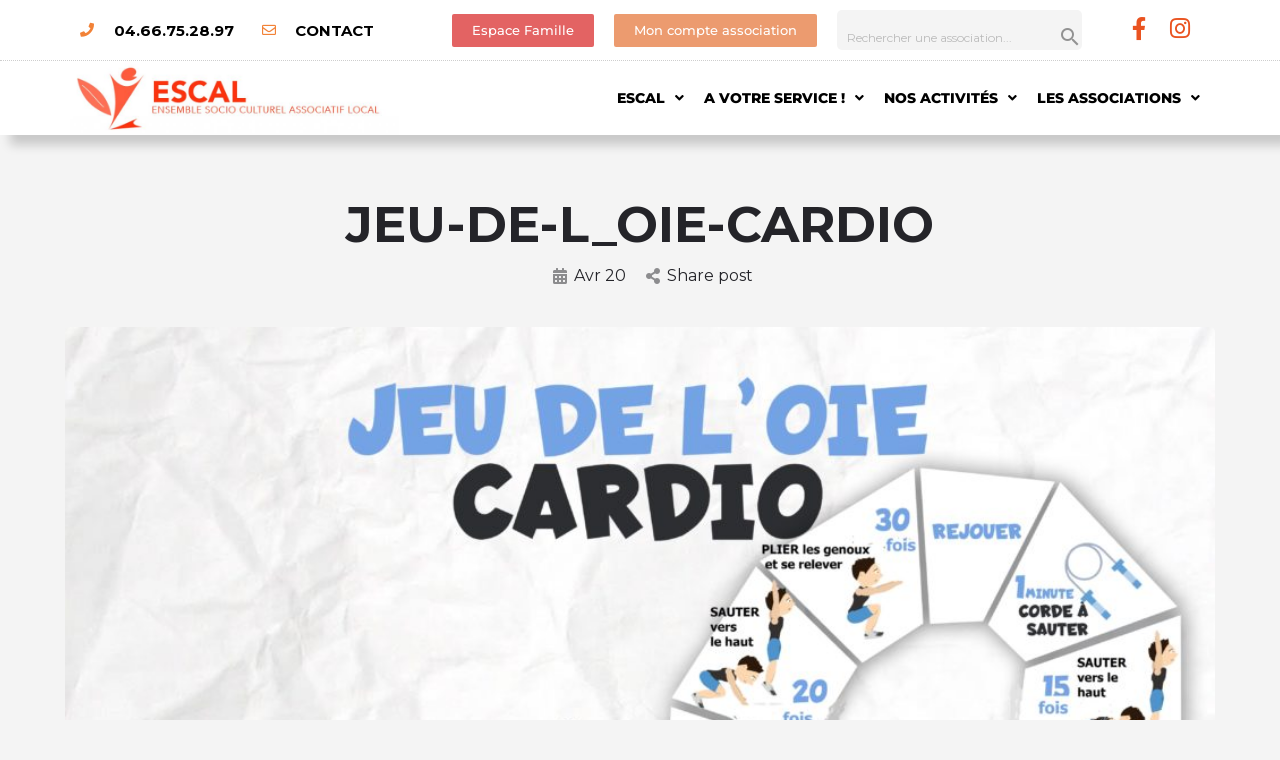

--- FILE ---
content_type: text/html; charset=UTF-8
request_url: https://www.escal.asso.fr/jeu-de-l_oie-cardio/
body_size: 46992
content:
<!DOCTYPE html>
<html lang="fr-FR">
<head>
	<meta charset="UTF-8" />
	<meta name="viewport" content="width=device-width, initial-scale=1.0" />
	<link rel="pingback" href="https://www.escal.asso.fr/xmlrpc.php">

	<title>JEU-DE-L_OIE-CARDIO &#8211; ESCAL Centre Socioculturel à Marguerittes</title>
<meta name='robots' content='max-image-preview:large' />
	<style>img:is([sizes="auto" i], [sizes^="auto," i]) { contain-intrinsic-size: 3000px 1500px }</style>
	<link rel='dns-prefetch' href='//maps.googleapis.com' />
<link rel='dns-prefetch' href='//cdnjs.cloudflare.com' />
<link rel='dns-prefetch' href='//fonts.googleapis.com' />
<link rel='dns-prefetch' href='//www.googletagmanager.com' />
<link rel="alternate" type="application/rss+xml" title="ESCAL Centre Socioculturel à Marguerittes &raquo; Flux" href="https://www.escal.asso.fr/feed/" />
<link rel="alternate" type="application/rss+xml" title="ESCAL Centre Socioculturel à Marguerittes &raquo; Flux des commentaires" href="https://www.escal.asso.fr/comments/feed/" />
<link rel='preload stylesheet' as='style' onload="this.onload=null;this.rel='stylesheet'" id='wp-block-library-css' href='https://www.escal.asso.fr/wp-includes/css/dist/block-library/style.min.css?ver=6.7.4' type='text/css' media='all' />
<style id='co-authors-plus-coauthors-style-inline-css' type='text/css'>
.wp-block-co-authors-plus-coauthors.is-layout-flow [class*=wp-block-co-authors-plus]{display:inline}

</style>
<style id='co-authors-plus-avatar-style-inline-css' type='text/css'>
.wp-block-co-authors-plus-avatar :where(img){height:auto;max-width:100%;vertical-align:bottom}.wp-block-co-authors-plus-coauthors.is-layout-flow .wp-block-co-authors-plus-avatar :where(img){vertical-align:middle}.wp-block-co-authors-plus-avatar:is(.alignleft,.alignright){display:table}.wp-block-co-authors-plus-avatar.aligncenter{display:table;margin-inline:auto}

</style>
<style id='co-authors-plus-image-style-inline-css' type='text/css'>
.wp-block-co-authors-plus-image{margin-bottom:0}.wp-block-co-authors-plus-image :where(img){height:auto;max-width:100%;vertical-align:bottom}.wp-block-co-authors-plus-coauthors.is-layout-flow .wp-block-co-authors-plus-image :where(img){vertical-align:middle}.wp-block-co-authors-plus-image:is(.alignfull,.alignwide) :where(img){width:100%}.wp-block-co-authors-plus-image:is(.alignleft,.alignright){display:table}.wp-block-co-authors-plus-image.aligncenter{display:table;margin-inline:auto}

</style>
<style id='classic-theme-styles-inline-css' type='text/css'>
/*! This file is auto-generated */
.wp-block-button__link{color:#fff;background-color:#32373c;border-radius:9999px;box-shadow:none;text-decoration:none;padding:calc(.667em + 2px) calc(1.333em + 2px);font-size:1.125em}.wp-block-file__button{background:#32373c;color:#fff;text-decoration:none}
</style>
<style id='global-styles-inline-css' type='text/css'>
:root{--wp--preset--aspect-ratio--square: 1;--wp--preset--aspect-ratio--4-3: 4/3;--wp--preset--aspect-ratio--3-4: 3/4;--wp--preset--aspect-ratio--3-2: 3/2;--wp--preset--aspect-ratio--2-3: 2/3;--wp--preset--aspect-ratio--16-9: 16/9;--wp--preset--aspect-ratio--9-16: 9/16;--wp--preset--color--black: #000000;--wp--preset--color--cyan-bluish-gray: #abb8c3;--wp--preset--color--white: #ffffff;--wp--preset--color--pale-pink: #f78da7;--wp--preset--color--vivid-red: #cf2e2e;--wp--preset--color--luminous-vivid-orange: #ff6900;--wp--preset--color--luminous-vivid-amber: #fcb900;--wp--preset--color--light-green-cyan: #7bdcb5;--wp--preset--color--vivid-green-cyan: #00d084;--wp--preset--color--pale-cyan-blue: #8ed1fc;--wp--preset--color--vivid-cyan-blue: #0693e3;--wp--preset--color--vivid-purple: #9b51e0;--wp--preset--gradient--vivid-cyan-blue-to-vivid-purple: linear-gradient(135deg,rgba(6,147,227,1) 0%,rgb(155,81,224) 100%);--wp--preset--gradient--light-green-cyan-to-vivid-green-cyan: linear-gradient(135deg,rgb(122,220,180) 0%,rgb(0,208,130) 100%);--wp--preset--gradient--luminous-vivid-amber-to-luminous-vivid-orange: linear-gradient(135deg,rgba(252,185,0,1) 0%,rgba(255,105,0,1) 100%);--wp--preset--gradient--luminous-vivid-orange-to-vivid-red: linear-gradient(135deg,rgba(255,105,0,1) 0%,rgb(207,46,46) 100%);--wp--preset--gradient--very-light-gray-to-cyan-bluish-gray: linear-gradient(135deg,rgb(238,238,238) 0%,rgb(169,184,195) 100%);--wp--preset--gradient--cool-to-warm-spectrum: linear-gradient(135deg,rgb(74,234,220) 0%,rgb(151,120,209) 20%,rgb(207,42,186) 40%,rgb(238,44,130) 60%,rgb(251,105,98) 80%,rgb(254,248,76) 100%);--wp--preset--gradient--blush-light-purple: linear-gradient(135deg,rgb(255,206,236) 0%,rgb(152,150,240) 100%);--wp--preset--gradient--blush-bordeaux: linear-gradient(135deg,rgb(254,205,165) 0%,rgb(254,45,45) 50%,rgb(107,0,62) 100%);--wp--preset--gradient--luminous-dusk: linear-gradient(135deg,rgb(255,203,112) 0%,rgb(199,81,192) 50%,rgb(65,88,208) 100%);--wp--preset--gradient--pale-ocean: linear-gradient(135deg,rgb(255,245,203) 0%,rgb(182,227,212) 50%,rgb(51,167,181) 100%);--wp--preset--gradient--electric-grass: linear-gradient(135deg,rgb(202,248,128) 0%,rgb(113,206,126) 100%);--wp--preset--gradient--midnight: linear-gradient(135deg,rgb(2,3,129) 0%,rgb(40,116,252) 100%);--wp--preset--font-size--small: 13px;--wp--preset--font-size--medium: 20px;--wp--preset--font-size--large: 36px;--wp--preset--font-size--x-large: 42px;--wp--preset--font-family--inter: "Inter", sans-serif;--wp--preset--font-family--cardo: Cardo;--wp--preset--spacing--20: 0.44rem;--wp--preset--spacing--30: 0.67rem;--wp--preset--spacing--40: 1rem;--wp--preset--spacing--50: 1.5rem;--wp--preset--spacing--60: 2.25rem;--wp--preset--spacing--70: 3.38rem;--wp--preset--spacing--80: 5.06rem;--wp--preset--shadow--natural: 6px 6px 9px rgba(0, 0, 0, 0.2);--wp--preset--shadow--deep: 12px 12px 50px rgba(0, 0, 0, 0.4);--wp--preset--shadow--sharp: 6px 6px 0px rgba(0, 0, 0, 0.2);--wp--preset--shadow--outlined: 6px 6px 0px -3px rgba(255, 255, 255, 1), 6px 6px rgba(0, 0, 0, 1);--wp--preset--shadow--crisp: 6px 6px 0px rgba(0, 0, 0, 1);}:where(.is-layout-flex){gap: 0.5em;}:where(.is-layout-grid){gap: 0.5em;}body .is-layout-flex{display: flex;}.is-layout-flex{flex-wrap: wrap;align-items: center;}.is-layout-flex > :is(*, div){margin: 0;}body .is-layout-grid{display: grid;}.is-layout-grid > :is(*, div){margin: 0;}:where(.wp-block-columns.is-layout-flex){gap: 2em;}:where(.wp-block-columns.is-layout-grid){gap: 2em;}:where(.wp-block-post-template.is-layout-flex){gap: 1.25em;}:where(.wp-block-post-template.is-layout-grid){gap: 1.25em;}.has-black-color{color: var(--wp--preset--color--black) !important;}.has-cyan-bluish-gray-color{color: var(--wp--preset--color--cyan-bluish-gray) !important;}.has-white-color{color: var(--wp--preset--color--white) !important;}.has-pale-pink-color{color: var(--wp--preset--color--pale-pink) !important;}.has-vivid-red-color{color: var(--wp--preset--color--vivid-red) !important;}.has-luminous-vivid-orange-color{color: var(--wp--preset--color--luminous-vivid-orange) !important;}.has-luminous-vivid-amber-color{color: var(--wp--preset--color--luminous-vivid-amber) !important;}.has-light-green-cyan-color{color: var(--wp--preset--color--light-green-cyan) !important;}.has-vivid-green-cyan-color{color: var(--wp--preset--color--vivid-green-cyan) !important;}.has-pale-cyan-blue-color{color: var(--wp--preset--color--pale-cyan-blue) !important;}.has-vivid-cyan-blue-color{color: var(--wp--preset--color--vivid-cyan-blue) !important;}.has-vivid-purple-color{color: var(--wp--preset--color--vivid-purple) !important;}.has-black-background-color{background-color: var(--wp--preset--color--black) !important;}.has-cyan-bluish-gray-background-color{background-color: var(--wp--preset--color--cyan-bluish-gray) !important;}.has-white-background-color{background-color: var(--wp--preset--color--white) !important;}.has-pale-pink-background-color{background-color: var(--wp--preset--color--pale-pink) !important;}.has-vivid-red-background-color{background-color: var(--wp--preset--color--vivid-red) !important;}.has-luminous-vivid-orange-background-color{background-color: var(--wp--preset--color--luminous-vivid-orange) !important;}.has-luminous-vivid-amber-background-color{background-color: var(--wp--preset--color--luminous-vivid-amber) !important;}.has-light-green-cyan-background-color{background-color: var(--wp--preset--color--light-green-cyan) !important;}.has-vivid-green-cyan-background-color{background-color: var(--wp--preset--color--vivid-green-cyan) !important;}.has-pale-cyan-blue-background-color{background-color: var(--wp--preset--color--pale-cyan-blue) !important;}.has-vivid-cyan-blue-background-color{background-color: var(--wp--preset--color--vivid-cyan-blue) !important;}.has-vivid-purple-background-color{background-color: var(--wp--preset--color--vivid-purple) !important;}.has-black-border-color{border-color: var(--wp--preset--color--black) !important;}.has-cyan-bluish-gray-border-color{border-color: var(--wp--preset--color--cyan-bluish-gray) !important;}.has-white-border-color{border-color: var(--wp--preset--color--white) !important;}.has-pale-pink-border-color{border-color: var(--wp--preset--color--pale-pink) !important;}.has-vivid-red-border-color{border-color: var(--wp--preset--color--vivid-red) !important;}.has-luminous-vivid-orange-border-color{border-color: var(--wp--preset--color--luminous-vivid-orange) !important;}.has-luminous-vivid-amber-border-color{border-color: var(--wp--preset--color--luminous-vivid-amber) !important;}.has-light-green-cyan-border-color{border-color: var(--wp--preset--color--light-green-cyan) !important;}.has-vivid-green-cyan-border-color{border-color: var(--wp--preset--color--vivid-green-cyan) !important;}.has-pale-cyan-blue-border-color{border-color: var(--wp--preset--color--pale-cyan-blue) !important;}.has-vivid-cyan-blue-border-color{border-color: var(--wp--preset--color--vivid-cyan-blue) !important;}.has-vivid-purple-border-color{border-color: var(--wp--preset--color--vivid-purple) !important;}.has-vivid-cyan-blue-to-vivid-purple-gradient-background{background: var(--wp--preset--gradient--vivid-cyan-blue-to-vivid-purple) !important;}.has-light-green-cyan-to-vivid-green-cyan-gradient-background{background: var(--wp--preset--gradient--light-green-cyan-to-vivid-green-cyan) !important;}.has-luminous-vivid-amber-to-luminous-vivid-orange-gradient-background{background: var(--wp--preset--gradient--luminous-vivid-amber-to-luminous-vivid-orange) !important;}.has-luminous-vivid-orange-to-vivid-red-gradient-background{background: var(--wp--preset--gradient--luminous-vivid-orange-to-vivid-red) !important;}.has-very-light-gray-to-cyan-bluish-gray-gradient-background{background: var(--wp--preset--gradient--very-light-gray-to-cyan-bluish-gray) !important;}.has-cool-to-warm-spectrum-gradient-background{background: var(--wp--preset--gradient--cool-to-warm-spectrum) !important;}.has-blush-light-purple-gradient-background{background: var(--wp--preset--gradient--blush-light-purple) !important;}.has-blush-bordeaux-gradient-background{background: var(--wp--preset--gradient--blush-bordeaux) !important;}.has-luminous-dusk-gradient-background{background: var(--wp--preset--gradient--luminous-dusk) !important;}.has-pale-ocean-gradient-background{background: var(--wp--preset--gradient--pale-ocean) !important;}.has-electric-grass-gradient-background{background: var(--wp--preset--gradient--electric-grass) !important;}.has-midnight-gradient-background{background: var(--wp--preset--gradient--midnight) !important;}.has-small-font-size{font-size: var(--wp--preset--font-size--small) !important;}.has-medium-font-size{font-size: var(--wp--preset--font-size--medium) !important;}.has-large-font-size{font-size: var(--wp--preset--font-size--large) !important;}.has-x-large-font-size{font-size: var(--wp--preset--font-size--x-large) !important;}
:where(.wp-block-post-template.is-layout-flex){gap: 1.25em;}:where(.wp-block-post-template.is-layout-grid){gap: 1.25em;}
:where(.wp-block-columns.is-layout-flex){gap: 2em;}:where(.wp-block-columns.is-layout-grid){gap: 2em;}
:root :where(.wp-block-pullquote){font-size: 1.5em;line-height: 1.6;}
</style>
<link rel='stylesheet' id='ae-pro-css-css' href='https://www.escal.asso.fr/wp-content/plugins/anywhere-elementor-pro/includes/assets/css/ae-pro.min.css?ver=2.27' type='text/css' media='all' />
<link rel='stylesheet' id='contact-form-7-css' href='https://www.escal.asso.fr/wp-content/plugins/contact-form-7/includes/css/styles.css?ver=6.1.4' type='text/css' media='all' />
<link rel='stylesheet' id='woocommerce-layout-css' href='https://www.escal.asso.fr/wp-content/plugins/woocommerce/assets/css/woocommerce-layout.css?ver=9.8.6' type='text/css' media='all' />
<link rel='stylesheet' id='woocommerce-smallscreen-css' href='https://www.escal.asso.fr/wp-content/plugins/woocommerce/assets/css/woocommerce-smallscreen.css?ver=9.8.6' type='text/css' media='only screen and (max-width: 768px)' />
<link rel='stylesheet' id='woocommerce-general-css' href='https://www.escal.asso.fr/wp-content/plugins/woocommerce/assets/css/woocommerce.css?ver=9.8.6' type='text/css' media='all' />
<style id='woocommerce-inline-inline-css' type='text/css'>
.woocommerce form .form-row .required { visibility: visible; }
</style>
<link rel='stylesheet' id='dashicons-css' href='https://www.escal.asso.fr/wp-includes/css/dashicons.min.css?ver=6.7.4' type='text/css' media='all' />
<link rel='stylesheet' id='vegas-css-css' href='https://www.escal.asso.fr/wp-content/plugins/anywhere-elementor-pro/includes/assets/lib/vegas/vegas.min.css?ver=2.4.0' type='text/css' media='all' />
<link rel='stylesheet' id='brands-styles-css' href='https://www.escal.asso.fr/wp-content/plugins/woocommerce/assets/css/brands.css?ver=9.8.6' type='text/css' media='all' />
<link rel='stylesheet' id='elementor-icons-css' href='https://www.escal.asso.fr/wp-content/plugins/elementor/assets/lib/eicons/css/elementor-icons.min.css?ver=5.40.0' type='text/css' media='all' />
<link rel='stylesheet' id='elementor-frontend-css' href='https://www.escal.asso.fr/wp-content/plugins/elementor/assets/css/frontend.min.css?ver=3.29.0' type='text/css' media='all' />
<link rel='stylesheet' id='elementor-post-1924-css' href='https://www.escal.asso.fr/wp-content/uploads/elementor/css/post-1924.css?ver=1748241299' type='text/css' media='all' />
<link rel='stylesheet' id='font-awesome-5-all-css' href='https://www.escal.asso.fr/wp-content/plugins/elementor/assets/lib/font-awesome/css/all.min.css?ver=3.29.0' type='text/css' media='all' />
<link rel='stylesheet' id='font-awesome-4-shim-css' href='https://www.escal.asso.fr/wp-content/plugins/elementor/assets/lib/font-awesome/css/v4-shims.min.css?ver=3.29.0' type='text/css' media='all' />
<link rel='stylesheet' id='widget-icon-list-css' href='https://www.escal.asso.fr/wp-content/plugins/elementor/assets/css/widget-icon-list.min.css?ver=3.29.0' type='text/css' media='all' />
<link rel='stylesheet' id='e-animation-shrink-css' href='https://www.escal.asso.fr/wp-content/plugins/elementor/assets/lib/animations/styles/e-animation-shrink.min.css?ver=3.29.0' type='text/css' media='all' />
<link rel='stylesheet' id='widget-social-icons-css' href='https://www.escal.asso.fr/wp-content/plugins/elementor/assets/css/widget-social-icons.min.css?ver=3.29.0' type='text/css' media='all' />
<link rel='stylesheet' id='e-apple-webkit-css' href='https://www.escal.asso.fr/wp-content/plugins/elementor/assets/css/conditionals/apple-webkit.min.css?ver=3.29.0' type='text/css' media='all' />
<link rel='stylesheet' id='e-animation-fadeInDown-css' href='https://www.escal.asso.fr/wp-content/plugins/elementor/assets/lib/animations/styles/fadeInDown.min.css?ver=3.29.0' type='text/css' media='all' />
<link rel='stylesheet' id='e-animation-fadeIn-css' href='https://www.escal.asso.fr/wp-content/plugins/elementor/assets/lib/animations/styles/fadeIn.min.css?ver=3.29.0' type='text/css' media='all' />
<link rel='stylesheet' id='widget-image-css' href='https://www.escal.asso.fr/wp-content/plugins/elementor/assets/css/widget-image.min.css?ver=3.29.0' type='text/css' media='all' />
<link rel='stylesheet' id='widget-nav-menu-css' href='https://www.escal.asso.fr/wp-content/plugins/elementor-pro/assets/css/widget-nav-menu.min.css?ver=3.29.0' type='text/css' media='all' />
<link rel='stylesheet' id='e-sticky-css' href='https://www.escal.asso.fr/wp-content/plugins/elementor-pro/assets/css/modules/sticky.min.css?ver=3.29.0' type='text/css' media='all' />
<link rel='stylesheet' id='e-animation-fadeInLeft-css' href='https://www.escal.asso.fr/wp-content/plugins/elementor/assets/lib/animations/styles/fadeInLeft.min.css?ver=3.29.0' type='text/css' media='all' />
<link rel='stylesheet' id='widget-heading-css' href='https://www.escal.asso.fr/wp-content/plugins/elementor/assets/css/widget-heading.min.css?ver=3.29.0' type='text/css' media='all' />
<link rel='stylesheet' id='e-animation-zoomIn-css' href='https://www.escal.asso.fr/wp-content/plugins/elementor/assets/lib/animations/styles/zoomIn.min.css?ver=3.29.0' type='text/css' media='all' />
<link rel='stylesheet' id='widget-posts-css' href='https://www.escal.asso.fr/wp-content/plugins/elementor-pro/assets/css/widget-posts.min.css?ver=3.29.0' type='text/css' media='all' />
<link rel='stylesheet' id='e-shapes-css' href='https://www.escal.asso.fr/wp-content/plugins/elementor/assets/css/conditionals/shapes.min.css?ver=3.29.0' type='text/css' media='all' />
<link rel='stylesheet' id='swiper-css' href='https://www.escal.asso.fr/wp-content/plugins/elementor/assets/lib/swiper/v8/css/swiper.min.css?ver=8.4.5' type='text/css' media='all' />
<link rel='stylesheet' id='e-swiper-css' href='https://www.escal.asso.fr/wp-content/plugins/elementor/assets/css/conditionals/e-swiper.min.css?ver=3.29.0' type='text/css' media='all' />
<link rel='stylesheet' id='e-popup-css' href='https://www.escal.asso.fr/wp-content/plugins/elementor-pro/assets/css/conditionals/popup.min.css?ver=3.29.0' type='text/css' media='all' />
<link rel='stylesheet' id='widget-login-css' href='https://www.escal.asso.fr/wp-content/plugins/elementor-pro/assets/css/widget-login.min.css?ver=3.29.0' type='text/css' media='all' />
<link rel='stylesheet' id='widget-form-css' href='https://www.escal.asso.fr/wp-content/plugins/elementor-pro/assets/css/widget-form.min.css?ver=3.29.0' type='text/css' media='all' />
<link rel='stylesheet' id='elementor-post-43-css' href='https://www.escal.asso.fr/wp-content/uploads/elementor/css/post-43.css?ver=1748241300' type='text/css' media='all' />
<link rel='stylesheet' id='elementor-post-139-css' href='https://www.escal.asso.fr/wp-content/uploads/elementor/css/post-139.css?ver=1748241300' type='text/css' media='all' />
<link rel='stylesheet' id='wpfd-modal-css' href='https://www.escal.asso.fr/wp-content/plugins/wp-file-download/app/admin/assets/css/leanmodal.css?ver=6.7.4' type='text/css' media='all' />
<link rel='stylesheet' id='wpfd-elementor-widget-style-css' href='https://www.escal.asso.fr/wp-content/plugins/wp-file-download/app/includes/elementor/assets/css/elementor.widgets.css?ver=6.2.1' type='text/css' media='all' />
<link rel='stylesheet' id='wpfd-jquery-tagit-css' href='https://www.escal.asso.fr/wp-content/plugins/wp-file-download/app/admin/assets/css/jquery.tagit.css?ver=6.7.4' type='text/css' media='all' />
<link rel='stylesheet' id='wpfd-daterangepicker-style-css' href='https://www.escal.asso.fr/wp-content/plugins/wp-file-download/app/admin/assets/ui/css/daterangepicker.css?ver=6.2.1' type='text/css' media='all' />
<link rel='stylesheet' id='wpfd-chosen-style-css' href='https://www.escal.asso.fr/wp-content/plugins/wp-file-download/app/admin/assets/css/chosen.css?ver=6.2.1' type='text/css' media='all' />
<link rel='stylesheet' id='wpfd-jquery-qtip-style-css' href='https://www.escal.asso.fr/wp-content/plugins/wp-file-download/app/admin/assets/ui/css/jquery.qtip.css?ver=6.2.1' type='text/css' media='all' />
<link rel='stylesheet' id='wpfd-elementor-widget-dark-style-css' href='https://www.escal.asso.fr/wp-content/plugins/wp-file-download/app/includes/elementor/assets/css/elementor.dark.css?ver=3.29.0' type='text/css' media='(prefers-color-scheme: dark)' />
<link rel='stylesheet' id='wpfd-elementor-widget-light-style-css' href='https://www.escal.asso.fr/wp-content/plugins/wp-file-download/app/includes/elementor/assets/css/elementor.light.css?ver=3.29.0' type='text/css' media='(prefers-color-scheme: light)' />
<link rel='stylesheet' id='elementor-post-2834-css' href='https://www.escal.asso.fr/wp-content/uploads/elementor/css/post-2834.css?ver=1748241300' type='text/css' media='all' />
<link rel='stylesheet' id='elementor-post-510-css' href='https://www.escal.asso.fr/wp-content/uploads/elementor/css/post-510.css?ver=1748241300' type='text/css' media='all' />
<link rel='stylesheet' id='rhc-print-css-css' href='https://www.escal.asso.fr/wp-content/plugins/calendarize-it/css/print.css?ver=1.0.2' type='text/css' media='all' />
<link rel='stylesheet' id='calendarizeit-css' href='https://www.escal.asso.fr/wp-content/plugins/calendarize-it/css/frontend.min.css?ver=4.0.8.6' type='text/css' media='all' />
<link rel='stylesheet' id='rhc-last-minue-css' href='https://www.escal.asso.fr/wp-content/plugins/calendarize-it/css/last_minute_fixes.css?ver=1.1.1' type='text/css' media='all' />
<link rel='stylesheet' id='mylisting-google-maps-css' href='https://www.escal.asso.fr/wp-content/themes/my-listing/assets/dist/maps/google-maps/google-maps.css?ver=2.11.7' type='text/css' media='all' />
<link rel='stylesheet' id='mylisting-icons-css' href='https://www.escal.asso.fr/wp-content/themes/my-listing/assets/dist/icons.css?ver=2.11.7' type='text/css' media='all' />
<link rel='stylesheet' id='mylisting-material-icons-css' href='https://fonts.googleapis.com/icon?family=Material+Icons&#038;display=swap&#038;ver=6.7.4' type='text/css' media='all' />
<link rel='stylesheet' id='mylisting-select2-css' href='https://www.escal.asso.fr/wp-content/themes/my-listing/assets/vendor/select2/select2.css?ver=4.0.13' type='text/css' media='all' />
<link rel='stylesheet' id='mylisting-vendor-css' href='https://www.escal.asso.fr/wp-content/themes/my-listing/assets/dist/vendor.css?ver=2.11.7' type='text/css' media='all' />
<link rel='stylesheet' id='mylisting-frontend-css' href='https://www.escal.asso.fr/wp-content/themes/my-listing/assets/dist/frontend.css?ver=2.11.7' type='text/css' media='all' />
<link rel='stylesheet' id='ml-max-w-1200-css' href='https://www.escal.asso.fr/wp-content/themes/my-listing/assets/dist/max-width-1200.css?ver=2.11.7' type='text/css' media='(max-width: 1200px)' />
<link rel='stylesheet' id='ml-max-w-992-css' href='https://www.escal.asso.fr/wp-content/themes/my-listing/assets/dist/max-width-992.css?ver=2.11.7' type='text/css' media='(max-width: 992px)' />
<link rel='stylesheet' id='ml-max-w-768-css' href='https://www.escal.asso.fr/wp-content/themes/my-listing/assets/dist/max-width-768.css?ver=2.11.7' type='text/css' media='(max-width: 768px)' />
<link rel='stylesheet' id='ml-max-w-600-css' href='https://www.escal.asso.fr/wp-content/themes/my-listing/assets/dist/max-width-600.css?ver=2.11.7' type='text/css' media='(max-width: 600px)' />
<link rel='stylesheet' id='ml-max-w-480-css' href='https://www.escal.asso.fr/wp-content/themes/my-listing/assets/dist/max-width-480.css?ver=2.11.7' type='text/css' media='(max-width: 480px)' />
<link rel='stylesheet' id='ml-max-w-320-css' href='https://www.escal.asso.fr/wp-content/themes/my-listing/assets/dist/max-width-320.css?ver=2.11.7' type='text/css' media='(max-width: 320px)' />
<link rel='stylesheet' id='ml-min-w-993-css' href='https://www.escal.asso.fr/wp-content/themes/my-listing/assets/dist/min-width-993.css?ver=2.11.7' type='text/css' media='(min-width: 993px)' />
<link rel='stylesheet' id='ml-min-w-1201-css' href='https://www.escal.asso.fr/wp-content/themes/my-listing/assets/dist/min-width-1201.css?ver=2.11.7' type='text/css' media='(min-width: 1201px)' />
<link rel='stylesheet' id='wc-general-style-css' href='https://www.escal.asso.fr/wp-content/themes/my-listing/assets/dist/wc-general-style.css?ver=2.11.7' type='text/css' media='all' />
<link rel='stylesheet' id='theme-styles-default-css' href='https://www.escal.asso.fr/wp-content/themes/my-listing/style.css?ver=6.7.4' type='text/css' media='all' />
<style id='theme-styles-default-inline-css' type='text/css'>
:root{}
</style>
<link rel='stylesheet' id='child-style-css' href='https://www.escal.asso.fr/wp-content/themes/my-listing-child/style.css?ver=6.7.4' type='text/css' media='all' />
<link rel='stylesheet' id='mylisting-dynamic-styles-css' href='https://www.escal.asso.fr/wp-content/uploads/mylisting-dynamic-styles.css?ver=1739501526' type='text/css' media='all' />
<link rel='stylesheet' id='elementor-gf-local-montserrat-css' href='https://www.escal.asso.fr/wp-content/uploads/elementor/google-fonts/css/montserrat.css?ver=1748240696' type='text/css' media='all' />
<link rel='stylesheet' id='elementor-gf-local-poppins-css' href='https://www.escal.asso.fr/wp-content/uploads/elementor/google-fonts/css/poppins.css?ver=1748240698' type='text/css' media='all' />
<link rel='stylesheet' id='elementor-icons-shared-0-css' href='https://www.escal.asso.fr/wp-content/plugins/elementor/assets/lib/font-awesome/css/fontawesome.min.css?ver=5.15.3' type='text/css' media='all' />
<link rel='stylesheet' id='elementor-icons-fa-solid-css' href='https://www.escal.asso.fr/wp-content/plugins/elementor/assets/lib/font-awesome/css/solid.min.css?ver=5.15.3' type='text/css' media='all' />
<link rel='stylesheet' id='elementor-icons-fa-regular-css' href='https://www.escal.asso.fr/wp-content/plugins/elementor/assets/lib/font-awesome/css/regular.min.css?ver=5.15.3' type='text/css' media='all' />
<link rel='stylesheet' id='elementor-icons-fa-brands-css' href='https://www.escal.asso.fr/wp-content/plugins/elementor/assets/lib/font-awesome/css/brands.min.css?ver=5.15.3' type='text/css' media='all' />
<script type="text/javascript" src="https://www.escal.asso.fr/wp-includes/js/jquery/jquery.min.js?ver=3.7.1" id="jquery-core-js"></script>
<script type="text/javascript" src="https://www.escal.asso.fr/wp-includes/js/jquery/jquery-migrate.min.js?ver=3.4.1" id="jquery-migrate-js"></script>
<script type="text/javascript" src="https://www.escal.asso.fr/wp-content/plugins/wp-file-download/app/includes/elementor/assets/js/jquery.elementor.widgets.js?ver=6.2.1" id="jquery-elementor-widgets-js"></script>
<script type="text/javascript" src="https://www.escal.asso.fr/wp-includes/js/dist/hooks.min.js?ver=4d63a3d491d11ffd8ac6" id="wp-hooks-js"></script>
<script type="text/javascript" src="https://www.escal.asso.fr/wp-includes/js/dist/i18n.min.js?ver=5e580eb46a90c2b997e6" id="wp-i18n-js"></script>
<script type="text/javascript" id="wp-i18n-js-after">
/* <![CDATA[ */
wp.i18n.setLocaleData( { 'text direction\u0004ltr': [ 'ltr' ] } );
/* ]]> */
</script>
<script type="text/javascript" id="wc-single-product-js-extra">
/* <![CDATA[ */
var wc_single_product_params = {"i18n_required_rating_text":"Veuillez s\u00e9lectionner une note","i18n_rating_options":["1\u00a0\u00e9toile sur 5","2\u00a0\u00e9toiles sur 5","3\u00a0\u00e9toiles sur 5","4\u00a0\u00e9toiles sur 5","5\u00a0\u00e9toiles sur 5"],"i18n_product_gallery_trigger_text":"Voir la galerie d\u2019images en plein \u00e9cran","review_rating_required":"yes","flexslider":{"rtl":false,"animation":"slide","smoothHeight":true,"directionNav":false,"controlNav":"thumbnails","slideshow":false,"animationSpeed":500,"animationLoop":false,"allowOneSlide":false},"zoom_enabled":"","zoom_options":[],"photoswipe_enabled":"","photoswipe_options":{"shareEl":false,"closeOnScroll":false,"history":false,"hideAnimationDuration":0,"showAnimationDuration":0},"flexslider_enabled":""};
/* ]]> */
</script>
<script type="text/javascript" src="https://www.escal.asso.fr/wp-content/plugins/woocommerce/assets/js/frontend/single-product.min.js?ver=9.8.6" id="wc-single-product-js" defer="defer" data-wp-strategy="defer"></script>
<script type="text/javascript" src="https://www.escal.asso.fr/wp-content/plugins/woocommerce/assets/js/jquery-blockui/jquery.blockUI.min.js?ver=2.7.0-wc.9.8.6" id="jquery-blockui-js" defer="defer" data-wp-strategy="defer"></script>
<script type="text/javascript" id="wc-add-to-cart-js-extra">
/* <![CDATA[ */
var wc_add_to_cart_params = {"ajax_url":"\/wp-admin\/admin-ajax.php","wc_ajax_url":"\/?wc-ajax=%%endpoint%%","i18n_view_cart":"Voir le panier","cart_url":"https:\/\/www.escal.asso.fr\/panier-2\/","is_cart":"","cart_redirect_after_add":"no"};
/* ]]> */
</script>
<script type="text/javascript" src="https://www.escal.asso.fr/wp-content/plugins/woocommerce/assets/js/frontend/add-to-cart.min.js?ver=9.8.6" id="wc-add-to-cart-js" defer="defer" data-wp-strategy="defer"></script>
<script type="text/javascript" src="https://www.escal.asso.fr/wp-content/plugins/woocommerce/assets/js/js-cookie/js.cookie.min.js?ver=2.1.4-wc.9.8.6" id="js-cookie-js" defer="defer" data-wp-strategy="defer"></script>
<script type="text/javascript" id="woocommerce-js-extra">
/* <![CDATA[ */
var woocommerce_params = {"ajax_url":"\/wp-admin\/admin-ajax.php","wc_ajax_url":"\/?wc-ajax=%%endpoint%%","i18n_password_show":"Afficher le mot de passe","i18n_password_hide":"Masquer le mot de passe"};
/* ]]> */
</script>
<script type="text/javascript" src="https://www.escal.asso.fr/wp-content/plugins/woocommerce/assets/js/frontend/woocommerce.min.js?ver=9.8.6" id="woocommerce-js" defer="defer" data-wp-strategy="defer"></script>
<script type="text/javascript" src="https://www.escal.asso.fr/wp-content/plugins/elementor/assets/lib/font-awesome/js/v4-shims.min.js?ver=3.29.0" id="font-awesome-4-shim-js"></script>
<script type="text/javascript" id="sco-js-extra">
/* <![CDATA[ */
var SCO = {"siteurl":"https:\/\/www.escal.asso.fr","ajaxurl":"https:\/\/www.escal.asso.fr\/wp-admin\/admin-ajax.php","timer":null,"child_window":null,"btn":null,"complete":"sco_complete"};
/* ]]> */
</script>
<script type="text/javascript" src="https://www.escal.asso.fr/wp-content/uploads/calendarize-it/calendarize-it-community-events/social_connection/social_connection_options.js?ver=1.0.3" id="sco-js"></script>
<script type="text/javascript" src="https://www.escal.asso.fr/wp-includes/js/jquery/ui/core.min.js?ver=1.13.3" id="jquery-ui-core-js"></script>
<script type="text/javascript" src="https://www.escal.asso.fr/wp-content/plugins/wp-file-download/app/admin/assets/js/jquery.leanModal.min.js?ver=6.7.4" id="wpfd-modal-js"></script>
<script type="text/javascript" id="wpfd-elementor-js-extra">
/* <![CDATA[ */
var wpfd_elemetor_vars = {"dir":"https:\/\/www.escal.asso.fr\/wp-content\/plugins\/wp-file-download\/"};
/* ]]> */
</script>
<script type="text/javascript" src="https://www.escal.asso.fr/wp-content/plugins/wp-file-download/app/includes/elementor/assets/js/jquery.elementor.js?ver=6.7.4" id="wpfd-elementor-js"></script>
<script type="text/javascript" src="https://www.escal.asso.fr/wp-includes/js/jquery/ui/menu.min.js?ver=1.13.3" id="jquery-ui-menu-js"></script>
<script type="text/javascript" src="https://www.escal.asso.fr/wp-includes/js/dist/dom-ready.min.js?ver=f77871ff7694fffea381" id="wp-dom-ready-js"></script>
<script type="text/javascript" id="wp-a11y-js-translations">
/* <![CDATA[ */
( function( domain, translations ) {
	var localeData = translations.locale_data[ domain ] || translations.locale_data.messages;
	localeData[""].domain = domain;
	wp.i18n.setLocaleData( localeData, domain );
} )( "default", {"translation-revision-date":"2025-10-01 05:29:20+0000","generator":"GlotPress\/4.0.1","domain":"messages","locale_data":{"messages":{"":{"domain":"messages","plural-forms":"nplurals=2; plural=n > 1;","lang":"fr"},"Notifications":["Notifications"]}},"comment":{"reference":"wp-includes\/js\/dist\/a11y.js"}} );
/* ]]> */
</script>
<script type="text/javascript" src="https://www.escal.asso.fr/wp-includes/js/dist/a11y.min.js?ver=3156534cc54473497e14" id="wp-a11y-js"></script>
<script type="text/javascript" src="https://www.escal.asso.fr/wp-includes/js/jquery/ui/autocomplete.min.js?ver=1.13.3" id="jquery-ui-autocomplete-js"></script>
<script type="text/javascript" src="https://www.escal.asso.fr/wp-content/plugins/wp-file-download/app/admin/assets/js/jquery.tagit.js?ver=6.2.1" id="wpfd-jquery-tagit-js"></script>
<script type="text/javascript" src="https://www.escal.asso.fr/wp-content/plugins/wp-file-download/app/admin/assets/ui/js/moment.min.js?ver=6.2.1" id="wpfd-moment-js"></script>
<script type="text/javascript" src="https://www.escal.asso.fr/wp-content/plugins/wp-file-download/app/admin/assets/ui/js/daterangepicker.min.js?ver=6.2.1" id="wpfd-daterangepicker-js"></script>
<script type="text/javascript" src="https://www.escal.asso.fr/wp-content/plugins/wp-file-download/app/admin/assets/js/chosen.jquery.min.js?ver=6.2.1" id="wpfd-chosen-js"></script>
<script type="text/javascript" id="wpfd-search_filter-js-extra">
/* <![CDATA[ */
var wpfdvars = {"downloadSelected":"","dateFormat":"DD-MM-YYYY","locale":"fr","msg_search_box_placeholder":"Entrez les \u00e9tiquettes ici...","msg_file_category":"CATEGORIES DE FICHIERS","msg_filter_by_tags":"Filtrer par \u00e9tiquettes","msg_no_tag_in_this_category_found":"Aucune \u00e9tiquette dans cette cat\u00e9gorie n'a \u00e9t\u00e9 trouv\u00e9e!","msg_to_date_greater_than_from_date":"La date de d\u00e9but doit \u00eatre sup\u00e9rieure \u00e0 la date de fin.","msg_overlap_date":"Vous avez s\u00e9lectionn\u00e9 une date qui a \u00e9t\u00e9 chevauch\u00e9e avec la date pr\u00e9c\u00e9dente.","search_file_suggestion":"0","translates":{"download_selected":"T\u00e9l\u00e9chargement s\u00e9lectionn\u00e9","msg_upload_file":"Nouveau(x) fichier(s) t\u00e9l\u00e9vers\u00e9(s) avec succ\u00e8s!","msg_loading":"Veuillez patienter pendant le t\u00e9l\u00e9chargement de vos fichiers\u00a0!","msg_search_file_category_placeholder":"Recherche dans la cat\u00e9gorie de fichiers...","msg_search_file_category_search":"Recherche","wpfd_all_categories":"Toutes cat\u00e9gories"}};
/* ]]> */
</script>
<script type="text/javascript" id="wpfd-search_filter-js-before">
/* <![CDATA[ */
var wpfdLocaleSettings = {
            "format": "DD-MM-YYYY",
            "separator": " - ",
            "applyLabel": "Appliquer",
            "cancelLabel": "Annuler",
            "fromLabel": "Depuis",
            "toLabel": "Jusqu&#039;à",
            "customRangeLabel": "Personnalisé",
            "weekLabel": "W",
            "daysOfWeek": [
                "Su",
                "Mo",
                "Tu",
                "Nous",
                "Th",
                "FR",
                "Sa",
            ],
            "monthNames": [
                "Janvier",
                "Février",
                "Mars",
                "Avril",
                "Mai",
                "Juin",
                "juillet",
                "Août",
                "Septembre",
                "Octobre",
                "Novembre",
                "Décembre",
            ],
            "firstDay": 1,
        }
/* ]]> */
</script>
<script type="text/javascript" src="https://www.escal.asso.fr/wp-content/plugins/wp-file-download/app/site/assets/js/search_filter.js?ver=6.2.1" id="wpfd-search_filter-js"></script>
<script type="text/javascript" id="wpfd-search_filter-js-after">
/* <![CDATA[ */
var wpfdajaxurl = "https://www.escal.asso.fr/wp-admin/admin-ajax.php?juwpfisadmin=false&action=wpfd&"
/* ]]> */
</script>
<script type="text/javascript" src="https://www.escal.asso.fr/wp-content/plugins/wp-file-download/app/admin/assets/ui/js/jquery.qtip.min.js?ver=6.2.1" id="wpfd-jquery-qtip-js"></script>
<link rel="https://api.w.org/" href="https://www.escal.asso.fr/wp-json/" /><link rel="alternate" title="JSON" type="application/json" href="https://www.escal.asso.fr/wp-json/wp/v2/media/2333" /><link rel="EditURI" type="application/rsd+xml" title="RSD" href="https://www.escal.asso.fr/xmlrpc.php?rsd" />
<meta name="generator" content="WordPress 6.7.4" />
<meta name="generator" content="WooCommerce 9.8.6" />
<link rel='shortlink' href='https://www.escal.asso.fr/?p=2333' />
<link rel="alternate" title="oEmbed (JSON)" type="application/json+oembed" href="https://www.escal.asso.fr/wp-json/oembed/1.0/embed?url=https%3A%2F%2Fwww.escal.asso.fr%2Fjeu-de-l_oie-cardio%2F" />
<link rel="alternate" title="oEmbed (XML)" type="text/xml+oembed" href="https://www.escal.asso.fr/wp-json/oembed/1.0/embed?url=https%3A%2F%2Fwww.escal.asso.fr%2Fjeu-de-l_oie-cardio%2F&#038;format=xml" />
<meta name="generator" content="Site Kit by Google 1.171.0" /><link media="all" type="text/css" rel="stylesheet" href="https://fonts.googleapis.com/css?family=Lato:100,300,regular,700|Montserrat:regular,700" /><script type="text/javascript">var MyListing = {"Helpers":{},"Handlers":{},"MapConfig":{"ClusterSize":35,"AccessToken":"","Language":"default","TypeRestrictions":"geocode","CountryRestrictions":[],"CustomSkins":{}}};</script><script type="text/javascript">var CASE27 = {"ajax_url":"https:\/\/www.escal.asso.fr\/wp-admin\/admin-ajax.php","login_url":"https:\/\/www.escal.asso.fr\/mon-compte\/","register_url":"https:\/\/www.escal.asso.fr\/mon-compte\/?register","mylisting_ajax_url":"\/?mylisting-ajax=1","theme_folder":"https:\/\/www.escal.asso.fr\/wp-content\/themes\/my-listing","theme_version":"2.11.7","env":"production","ajax_nonce":"e7348a66ef","l10n":{"selectOption":"Select an option","errorLoading":"The results could not be loaded.","removeAllItems":"Remove all items","loadingMore":"Loading more results\u2026","noResults":"Aucun r\u00e9sultat.","searching":"Recherche...","datepicker":{"format":"DD MMMM, YY","timeFormat":"h:mm A","dateTimeFormat":"DD MMMM, YY, h:mm A","timePicker24Hour":false,"firstDay":1,"applyLabel":"Apply","cancelLabel":"Cancel","customRangeLabel":"Custom Range","daysOfWeek":["Su","Mo","Tu","We","Th","Fr","Sa"],"monthNames":["January","February","March","April","May","June","July","August","September","October","November","December"]},"irreversible_action":"This is an irreversible action. Proceed anyway?","delete_listing_confirm":"Are you sure you want to delete this listing?","copied_to_clipboard":"Copied!","nearby_listings_location_required":"Enter a location to find nearby listings.","nearby_listings_retrieving_location":"Retrieving location...","nearby_listings_searching":"Searching for nearby listings...","geolocation_failed":"You must enable location to use this feature.","something_went_wrong":"Something went wrong.","all_in_category":"All in \"%s\"","invalid_file_type":"Invalid file type. Accepted types:","file_limit_exceeded":"You have exceeded the file upload limit (%d).","file_size_limit":"This attachement (%s) exceeds upload size limit (%d)."},"woocommerce":[],"map_provider":"google-maps","google_btn_local":"fr_FR","caption1":"","caption2":"","recaptcha_type":"v2","recaptcha_key":"","js_field_html_img":"<div class=\"uploaded-file uploaded-image review-gallery-image job-manager-uploaded-file\">\t<span class=\"uploaded-file-preview\">\t\t\t\t\t<span class=\"job-manager-uploaded-file-preview\">\t\t\t\t<img alt=\"Uploaded file\" src=\"\">\t\t\t<\/span>\t\t\t\t<a href=\"#\" class=\"remove-uploaded-file review-gallery-image-remove job-manager-remove-uploaded-file\"><i class=\"mi delete\"><\/i><\/a>\t<\/span>\t<input type=\"hidden\" class=\"input-text\" name=\"\" value=\"b64:\"><\/div>","js_field_html":"<div class=\"uploaded-file  review-gallery-image job-manager-uploaded-file\">\t<span class=\"uploaded-file-preview\">\t\t\t\t\t<span class=\"job-manager-uploaded-file-name\">\t\t\t\t<i class=\"mi insert_drive_file uploaded-file-icon\"><\/i>\t\t\t\t<code><\/code>\t\t\t<\/span>\t\t\t\t<a href=\"#\" class=\"remove-uploaded-file review-gallery-image-remove job-manager-remove-uploaded-file\"><i class=\"mi delete\"><\/i><\/a>\t<\/span>\t<input type=\"hidden\" class=\"input-text\" name=\"\" value=\"b64:\"><\/div>"};</script>	<noscript><style>.woocommerce-product-gallery{ opacity: 1 !important; }</style></noscript>
	<meta name="generator" content="Elementor 3.29.0; features: additional_custom_breakpoints, e_local_google_fonts; settings: css_print_method-external, google_font-enabled, font_display-auto">
			<style>
				.e-con.e-parent:nth-of-type(n+4):not(.e-lazyloaded):not(.e-no-lazyload),
				.e-con.e-parent:nth-of-type(n+4):not(.e-lazyloaded):not(.e-no-lazyload) * {
					background-image: none !important;
				}
				@media screen and (max-height: 1024px) {
					.e-con.e-parent:nth-of-type(n+3):not(.e-lazyloaded):not(.e-no-lazyload),
					.e-con.e-parent:nth-of-type(n+3):not(.e-lazyloaded):not(.e-no-lazyload) * {
						background-image: none !important;
					}
				}
				@media screen and (max-height: 640px) {
					.e-con.e-parent:nth-of-type(n+2):not(.e-lazyloaded):not(.e-no-lazyload),
					.e-con.e-parent:nth-of-type(n+2):not(.e-lazyloaded):not(.e-no-lazyload) * {
						background-image: none !important;
					}
				}
			</style>
			<style class='wp-fonts-local' type='text/css'>
@font-face{font-family:Inter;font-style:normal;font-weight:300 900;font-display:fallback;src:url('https://www.escal.asso.fr/wp-content/plugins/woocommerce/assets/fonts/Inter-VariableFont_slnt,wght.woff2') format('woff2');font-stretch:normal;}
@font-face{font-family:Cardo;font-style:normal;font-weight:400;font-display:fallback;src:url('https://www.escal.asso.fr/wp-content/plugins/woocommerce/assets/fonts/cardo_normal_400.woff2') format('woff2');}
</style>
<link rel="icon" href="https://www.escal.asso.fr/wp-content/uploads/2021/10/Bonhomme-ORANGE-copie-100x100.jpg" sizes="32x32" />
<link rel="icon" href="https://www.escal.asso.fr/wp-content/uploads/2021/10/Bonhomme-ORANGE-copie.jpg" sizes="192x192" />
<link rel="apple-touch-icon" href="https://www.escal.asso.fr/wp-content/uploads/2021/10/Bonhomme-ORANGE-copie.jpg" />
<meta name="msapplication-TileImage" content="https://www.escal.asso.fr/wp-content/uploads/2021/10/Bonhomme-ORANGE-copie.jpg" />
		<style type="text/css" id="wp-custom-css">
			.lf-item-container.type-association .lf-item-info{
    min-height: 117px !important;
}
ul.jaofiletree a {font-size:14px !important
}
.wpfd-category-theme-title {display:none}
.wpfd-content-tree ul li.ext a {font-size:12px !important}
ul.breadcrumbs li  {font-size:30px !important}
.wpfd-content-tree ul .wpfd-file.ext[class*=wpfd-icon-set-] {width:15px !important;height:15px !important; }
et-boc .wpfd-content .downloadlink, .wpfd-content .downloadlink, #et-boc .wpfd-content .openlink, .wpfd-content .openlink {font-size:10px !important;margin:0px !important}

.wpfd-file-crop-title {font-size:11px !important}

.wpfd-content-table span.ext[class*=wpfd-icon-set-] {width:30px !important; height:30px !important}

.wpfd-container .wpfd-foldertree  {flex-basis:35% !important}

#et-boc .wpfd-content-table .wpfd-file-crop-title, .wpfd-content-table .wpfd-file-crop-title {font-size:12px;color:#000}

/** Start Envato Elements CSS: Blocks (105-3-0fb64e69c49a8e10692d28840c54ef95) **/

.envato-kit-102-phone-overlay {
	position: absolute !important;
	display: block !important;
	top: 0%;
	left: 0%;
	right: 0%;
	margin: auto;
	z-index: 1;
}

/** End Envato Elements CSS: Blocks (105-3-0fb64e69c49a8e10692d28840c54ef95) **/



/** Start Envato Elements CSS: Blocks (144-3-3a7d335f39a8579c20cdf02f8d462582) **/

.envato-block__preview{overflow: visible;}

/* Envato Kit 141 Custom Styles - Applied to the element under Advanced */

.elementor-headline-animation-type-drop-in .elementor-headline-dynamic-wrapper{
	text-align: center;
}
.envato-kit-141-top-0 h1,
.envato-kit-141-top-0 h2,
.envato-kit-141-top-0 h3,
.envato-kit-141-top-0 h4,
.envato-kit-141-top-0 h5,
.envato-kit-141-top-0 h6,
.envato-kit-141-top-0 p {
	margin-top: 0;
}

.envato-kit-141-newsletter-inline .elementor-field-textual.elementor-size-md {
	padding-left: 1.5rem;
	padding-right: 1.5rem;
}

.envato-kit-141-bottom-0 p {
	margin-bottom: 0;
}

.envato-kit-141-bottom-8 .elementor-price-list .elementor-price-list-item .elementor-price-list-header {
	margin-bottom: .5rem;
}

.envato-kit-141.elementor-widget-testimonial-carousel.elementor-pagination-type-bullets .swiper-container {
	padding-bottom: 52px;
}

.envato-kit-141-display-inline {
	display: inline-block;
}

.envato-kit-141 .elementor-slick-slider ul.slick-dots {
	bottom: -40px;
}

/** End Envato Elements CSS: Blocks (144-3-3a7d335f39a8579c20cdf02f8d462582) **/



/** Start Envato Elements CSS: Blocks (72-3-34d2cc762876498c8f6be5405a48e6e2) **/

.envato-block__preview{overflow: visible;}

/*Kit 69 Custom Styling for buttons */
.envato-kit-69-slide-btn .elementor-button,
.envato-kit-69-cta-btn .elementor-button,
.envato-kit-69-flip-btn .elementor-button{
	border-left: 0px !important;
	border-bottom: 0px !important;
	border-right: 0px !important;
	padding: 15px 0 0 !important;
}
.envato-kit-69-slide-btn .elementor-slide-button:hover,
.envato-kit-69-cta-btn .elementor-button:hover,
.envato-kit-69-flip-btn .elementor-button:hover{
	margin-bottom: 20px;
}
.envato-kit-69-menu .elementor-nav-menu--main a:hover{
	margin-top: -7px;
	padding-top: 4px;
	border-bottom: 1px solid #FFF;
}
/* Fix menu dropdown width */
.envato-kit-69-menu .elementor-nav-menu--dropdown{
	width: 100% !important;
}

/** End Envato Elements CSS: Blocks (72-3-34d2cc762876498c8f6be5405a48e6e2) **/



/** Start Envato Elements CSS: Real Estate Agent (29-3-22cc8bc91e030bab94bffc54068308b3) **/


.realesate-sale .realestate-sqft{
    position: absolute;
    top: 20px;
    left: 10px;
}
.custom-accordion .elementor-tab-title i{
    font-size: 12px;
}
.elementor-accordion-item {
    margin-bottom: 10px;
}
.elementor-tab-desktop-title.elementor-active {
    background-color: #f7657d !important;
}
.elementor-widget-tabs .elementor-tab-content {
    padding: 20px 0;
}

/** End Envato Elements CSS: Real Estate Agent (29-3-22cc8bc91e030bab94bffc54068308b3) **/

 .rhc-widget-event-list-head.hover a {font-size: 12px; color: #000;margin-left: 10px;}

#job-manager-job-dashboard table ul.job-dashboard-actions li.cts-listing-action-promote {display:none !important;  }


.rh-event-featimage.upload-section, .ce-reference-id, div.tax-dropdown:nth-child(2), div.tax-dropdown:nth-child(4){display:block !important}		</style>
		<style type="text/css" id="mylisting-typography">body.single-listing .title-style-1 i{color:#c7cdcf;}</style></head>
<body class="attachment attachment-template-default single single-attachment postid-2333 attachmentid-2333 attachment-jpeg theme-my-listing woocommerce-no-js my-listing elementor-default elementor-kit-1924">

<div id="c27-site-wrapper">
		<div data-elementor-type="header" data-elementor-id="43" class="elementor elementor-43 elementor-location-header" data-elementor-post-type="elementor_library">
					<section class="has_ae_slider elementor-section elementor-top-section elementor-element elementor-element-5e6e4ff elementor-section-full_width elementor-section-height-default elementor-section-height-default ae-bg-gallery-type-default" data-id="5e6e4ff" data-element_type="section" data-settings="{&quot;sticky&quot;:&quot;top&quot;,&quot;animation&quot;:&quot;none&quot;,&quot;background_background&quot;:&quot;classic&quot;,&quot;sticky_on&quot;:[&quot;desktop&quot;,&quot;tablet&quot;,&quot;mobile&quot;],&quot;sticky_offset&quot;:0,&quot;sticky_effects_offset&quot;:0,&quot;sticky_anchor_link_offset&quot;:0}">
						<div class="elementor-container elementor-column-gap-default">
					<div class="has_ae_slider elementor-column elementor-col-100 elementor-top-column elementor-element elementor-element-ed131d6 ae-bg-gallery-type-default" data-id="ed131d6" data-element_type="column" data-settings="{&quot;background_background&quot;:&quot;classic&quot;}">
			<div class="elementor-widget-wrap elementor-element-populated">
						<section class="has_ae_slider elementor-section elementor-inner-section elementor-element elementor-element-8876373 elementor-section-boxed elementor-section-height-default elementor-section-height-default ae-bg-gallery-type-default elementor-invisible" data-id="8876373" data-element_type="section" data-settings="{&quot;background_background&quot;:&quot;classic&quot;,&quot;animation&quot;:&quot;fadeInDown&quot;}">
						<div class="elementor-container elementor-column-gap-default">
					<div class="has_ae_slider elementor-column elementor-col-25 elementor-inner-column elementor-element elementor-element-c9fbce8 ae-bg-gallery-type-default" data-id="c9fbce8" data-element_type="column">
			<div class="elementor-widget-wrap elementor-element-populated">
						<div class="elementor-element elementor-element-7284e58 elementor-icon-list--layout-inline elementor-mobile-align-center elementor-hidden-phone elementor-align-left elementor-widget__width-auto elementor-list-item-link-full_width elementor-widget elementor-widget-icon-list" data-id="7284e58" data-element_type="widget" data-widget_type="icon-list.default">
				<div class="elementor-widget-container">
							<ul class="elementor-icon-list-items elementor-inline-items">
							<li class="elementor-icon-list-item elementor-inline-item">
											<span class="elementor-icon-list-icon">
							<i aria-hidden="true" class="fas fa-phone"></i>						</span>
										<span class="elementor-icon-list-text">04.66.75.28.97</span>
									</li>
								<li class="elementor-icon-list-item elementor-inline-item">
											<a href="/contact">

												<span class="elementor-icon-list-icon">
							<i aria-hidden="true" class="far fa-envelope"></i>						</span>
										<span class="elementor-icon-list-text">Contact</span>
											</a>
									</li>
						</ul>
						</div>
				</div>
					</div>
		</div>
				<div class="has_ae_slider elementor-column elementor-col-25 elementor-inner-column elementor-element elementor-element-f4f5711 ae-bg-gallery-type-default" data-id="f4f5711" data-element_type="column">
			<div class="elementor-widget-wrap elementor-element-populated">
						<div class="elementor-element elementor-element-1f9934e elementor-widget__width-auto elementor-widget elementor-widget-button" data-id="1f9934e" data-element_type="widget" data-widget_type="button.default">
				<div class="elementor-widget-container">
									<div class="elementor-button-wrapper">
					<a class="elementor-button elementor-button-link elementor-size-xs" href="https://espacefamille.aiga.fr/index.html?dossier=3242135#connexion&#038;100243">
						<span class="elementor-button-content-wrapper">
									<span class="elementor-button-text">Espace Famille</span>
					</span>
					</a>
				</div>
								</div>
				</div>
				<div class="elementor-element elementor-element-866bf33 elementor-widget__width-auto elementor-widget elementor-widget-button" data-id="866bf33" data-element_type="widget" data-widget_type="button.default">
				<div class="elementor-widget-container">
									<div class="elementor-button-wrapper">
					<a class="elementor-button elementor-button-link elementor-size-xs" href="https://www.escal.asso.fr/mon-compte/">
						<span class="elementor-button-content-wrapper">
									<span class="elementor-button-text">Mon compte association</span>
					</span>
					</a>
				</div>
								</div>
				</div>
					</div>
		</div>
				<div class="has_ae_slider elementor-column elementor-col-25 elementor-inner-column elementor-element elementor-element-fd2a769 ae-bg-gallery-type-default" data-id="fd2a769" data-element_type="column">
			<div class="elementor-widget-wrap elementor-element-populated">
						<div class="elementor-element elementor-element-551d3d6 elementor-widget elementor-widget-text-editor" data-id="551d3d6" data-element_type="widget" data-widget_type="text-editor.default">
				<div class="elementor-widget-container">
									<link rel='stylesheet' id='mylisting-quick-search-form-css' href='https://www.escal.asso.fr/wp-content/themes/my-listing/assets/dist/quick-search-form.css?ver=2.11.7' type='text/css' media='all' />
<div class="quick-search-instance text-center" id="quick-search--697ebbea2d449" data-focus="default">
	<form action="https://www.escal.asso.fr/les-associations/" method="GET">
		<div class="dark-forms header-search search-shortcode search-shortcode-dark">
			<i class="mi search"></i>
			<input type="search" placeholder="Rechercher une association..." name="search_keywords" autocomplete="off">
			<div class="instant-results">
				<ul class="instant-results-list ajax-results no-list-style"></ul>
				<button type="submit" class="buttons full-width button-5 search view-all-results all-results">
					<i class="mi search"></i>Voir tous les résutats				</button>
				<button type="submit" class="buttons full-width button-5 search view-all-results no-results">
					<i class="mi search"></i>Aucun résultat				</button>
				<div class="loader-bg">
					<link rel='stylesheet' id='mylisting-paper-spinner-css' href='https://www.escal.asso.fr/wp-content/themes/my-listing/assets/dist/paper-spinner.css?ver=2.11.7' type='text/css' media='all' />

<div class="paper-spinner center-vh" style="width: 24px; height: 24px;">
	<div class="spinner-container active">
		<div class="spinner-layer layer-1" style="border-color: #777;">
			<div class="circle-clipper left">
				<div class="circle" style="border-width: 2.5px;"></div>
			</div><div class="gap-patch">
				<div class="circle" style="border-width: 2.5px;"></div>
			</div><div class="circle-clipper right">
				<div class="circle" style="border-width: 2.5px;"></div>
			</div>
		</div>
	</div>
</div>				</div>

							</div>
		</div>
	</form>
</div>								</div>
				</div>
					</div>
		</div>
				<div class="has_ae_slider elementor-column elementor-col-25 elementor-inner-column elementor-element elementor-element-169bc24 ae-bg-gallery-type-default" data-id="169bc24" data-element_type="column">
			<div class="elementor-widget-wrap elementor-element-populated">
						<div class="elementor-element elementor-element-922f475 e-grid-align-right e-grid-align-tablet-right elementor-shape-square e-grid-align-mobile-center elementor-widget__width-auto elementor-grid-0 elementor-widget elementor-widget-social-icons" data-id="922f475" data-element_type="widget" data-widget_type="social-icons.default">
				<div class="elementor-widget-container">
							<div class="elementor-social-icons-wrapper elementor-grid" role="list">
							<span class="elementor-grid-item" role="listitem">
					<a class="elementor-icon elementor-social-icon elementor-social-icon-facebook-f elementor-animation-shrink elementor-repeater-item-c29d3e9" href="https://www.facebook.com/escal.marguerittes" target="_blank">
						<span class="elementor-screen-only">Facebook-f</span>
						<i class="fab fa-facebook-f"></i>					</a>
				</span>
							<span class="elementor-grid-item" role="listitem">
					<a class="elementor-icon elementor-social-icon elementor-social-icon-instagram elementor-animation-shrink elementor-repeater-item-e148221" href="https://www.instagram.com/tita.escal/" target="_blank">
						<span class="elementor-screen-only">Instagram</span>
						<i class="fab fa-instagram"></i>					</a>
				</span>
					</div>
						</div>
				</div>
					</div>
		</div>
					</div>
		</section>
				<section class="has_ae_slider elementor-section elementor-inner-section elementor-element elementor-element-cd99101 elementor-section-boxed elementor-section-height-default elementor-section-height-default ae-bg-gallery-type-default elementor-invisible" data-id="cd99101" data-element_type="section" data-settings="{&quot;background_background&quot;:&quot;classic&quot;,&quot;animation&quot;:&quot;fadeIn&quot;}">
						<div class="elementor-container elementor-column-gap-default">
					<div class="has_ae_slider elementor-column elementor-col-50 elementor-inner-column elementor-element elementor-element-0d3b66b ae-bg-gallery-type-default" data-id="0d3b66b" data-element_type="column">
			<div class="elementor-widget-wrap elementor-element-populated">
						<div class="elementor-element elementor-element-47dcbc6 elementor-invisible elementor-widget elementor-widget-image" data-id="47dcbc6" data-element_type="widget" data-settings="{&quot;_animation&quot;:&quot;fadeIn&quot;}" data-widget_type="image.default">
				<div class="elementor-widget-container">
																<a href="https://www.escal.asso.fr/">
							<img fetchpriority="high" width="768" height="172" src="https://www.escal.asso.fr/wp-content/uploads/2019/08/Fichier-8pict-e1565097438272-768x172.jpg" class="attachment-medium_large size-medium_large wp-image-75" alt="" srcset="https://www.escal.asso.fr/wp-content/uploads/2019/08/Fichier-8pict-e1565097438272-768x172.jpg 768w, https://www.escal.asso.fr/wp-content/uploads/2019/08/Fichier-8pict-e1565097438272-600x134.jpg 600w, https://www.escal.asso.fr/wp-content/uploads/2019/08/Fichier-8pict-e1565097438272-300x67.jpg 300w, https://www.escal.asso.fr/wp-content/uploads/2019/08/Fichier-8pict-e1565097438272-200x45.jpg 200w, https://www.escal.asso.fr/wp-content/uploads/2019/08/Fichier-8pict-e1565097438272.jpg 795w" sizes="(max-width: 768px) 100vw, 768px" />								</a>
															</div>
				</div>
					</div>
		</div>
				<div class="has_ae_slider elementor-column elementor-col-50 elementor-inner-column elementor-element elementor-element-a031773 ae-bg-gallery-type-default" data-id="a031773" data-element_type="column">
			<div class="elementor-widget-wrap elementor-element-populated">
						<div class="elementor-element elementor-element-057d3d9 elementor-nav-menu__align-end elementor-nav-menu--stretch elementor-nav-menu--dropdown-tablet elementor-nav-menu__text-align-aside elementor-nav-menu--toggle elementor-nav-menu--burger elementor-widget elementor-widget-nav-menu" data-id="057d3d9" data-element_type="widget" data-settings="{&quot;full_width&quot;:&quot;stretch&quot;,&quot;submenu_icon&quot;:{&quot;value&quot;:&quot;&lt;i class=\&quot;fas fa-angle-down\&quot;&gt;&lt;\/i&gt;&quot;,&quot;library&quot;:&quot;fa-solid&quot;},&quot;layout&quot;:&quot;horizontal&quot;,&quot;toggle&quot;:&quot;burger&quot;}" data-widget_type="nav-menu.default">
				<div class="elementor-widget-container">
								<nav aria-label="Menu" class="elementor-nav-menu--main elementor-nav-menu__container elementor-nav-menu--layout-horizontal e--pointer-background e--animation-fade">
				<ul id="menu-1-057d3d9" class="elementor-nav-menu"><li class="menu-item menu-item-type-custom menu-item-object-custom menu-item-has-children menu-item-69"><a href="#" class="elementor-item elementor-item-anchor">ESCAL</a>
<ul class="sub-menu elementor-nav-menu--dropdown">
	<li class="menu-item menu-item-type-post_type menu-item-object-page menu-item-225"><a href="https://www.escal.asso.fr/qui-sommes-nous/" class="elementor-sub-item">Qui sommes-nous ?</a></li>
	<li class="menu-item menu-item-type-post_type menu-item-object-page menu-item-224"><a href="https://www.escal.asso.fr/lequipe/" class="elementor-sub-item">L’équipe</a></li>
	<li class="menu-item menu-item-type-post_type menu-item-object-page menu-item-223"><a href="https://www.escal.asso.fr/espace-ressources/" class="elementor-sub-item">Espace ressources</a></li>
	<li class="menu-item menu-item-type-post_type menu-item-object-page menu-item-8905"><a href="https://www.escal.asso.fr/actes-administratifs/" class="elementor-sub-item">Actes administratifs</a></li>
	<li class="menu-item menu-item-type-post_type menu-item-object-page menu-item-226"><a href="https://www.escal.asso.fr/nos-partenaires/" class="elementor-sub-item">Nos partenaires</a></li>
	<li class="menu-item menu-item-type-post_type menu-item-object-page menu-item-377"><a href="https://www.escal.asso.fr/contact/" class="elementor-sub-item">Contact</a></li>
</ul>
</li>
<li class="menu-item menu-item-type-custom menu-item-object-custom menu-item-has-children menu-item-70"><a href="#" class="elementor-item elementor-item-anchor">A VOTRE SERVICE !</a>
<ul class="sub-menu elementor-nav-menu--dropdown">
	<li class="menu-item menu-item-type-post_type menu-item-object-page menu-item-1537"><a href="https://www.escal.asso.fr/lescale-des-habitants/" class="elementor-sub-item">L’ESCALe des habitants</a></li>
	<li class="menu-item menu-item-type-post_type menu-item-object-page menu-item-1536"><a href="https://www.escal.asso.fr/acces-aux-droits-emploi/" class="elementor-sub-item">Accès aux Droits/Emploi</a></li>
	<li class="menu-item menu-item-type-post_type menu-item-object-page menu-item-4784"><a href="https://www.escal.asso.fr/les-evenements/" class="elementor-sub-item">Les événements</a></li>
</ul>
</li>
<li class="menu-item menu-item-type-custom menu-item-object-custom menu-item-has-children menu-item-378"><a href="#" class="elementor-item elementor-item-anchor">Nos activités</a>
<ul class="sub-menu elementor-nav-menu--dropdown">
	<li class="menu-item menu-item-type-taxonomy menu-item-object-categorie_activite menu-item-591"><a href="https://www.escal.asso.fr/categorie_activite/enfance/" class="elementor-sub-item">Enfance</a></li>
	<li class="menu-item menu-item-type-taxonomy menu-item-object-categorie_activite menu-item-589"><a href="https://www.escal.asso.fr/categorie_activite/jeunesse/" class="elementor-sub-item">Jeunesse</a></li>
	<li class="menu-item menu-item-type-taxonomy menu-item-object-categorie_activite menu-item-592"><a href="https://www.escal.asso.fr/categorie_activite/famille/" class="elementor-sub-item">Famille</a></li>
	<li class="menu-item menu-item-type-taxonomy menu-item-object-categorie_activite menu-item-590"><a href="https://www.escal.asso.fr/categorie_activite/adultes-seniors/" class="elementor-sub-item">Adultes/Séniors</a></li>
</ul>
</li>
<li class="menu-item menu-item-type-post_type menu-item-object-page menu-item-has-children menu-item-544"><a href="https://www.escal.asso.fr/les-associations/" class="elementor-item">Les associations</a>
<ul class="sub-menu elementor-nav-menu--dropdown">
	<li class="menu-item menu-item-type-post_type menu-item-object-page menu-item-882"><a href="https://www.escal.asso.fr/associations-adherentes/" class="elementor-sub-item">Services aux ASSOCIATIONS ADHERENTES</a></li>
	<li class="menu-item menu-item-type-post_type menu-item-object-page menu-item-1287"><a href="https://www.escal.asso.fr/les-associations/" class="elementor-sub-item">Annuaire</a></li>
</ul>
</li>
</ul>			</nav>
					<div class="elementor-menu-toggle" role="button" tabindex="0" aria-label="Permuter le menu" aria-expanded="false">
			<i aria-hidden="true" role="presentation" class="elementor-menu-toggle__icon--open eicon-menu-bar"></i><i aria-hidden="true" role="presentation" class="elementor-menu-toggle__icon--close eicon-close"></i>		</div>
					<nav class="elementor-nav-menu--dropdown elementor-nav-menu__container" aria-hidden="true">
				<ul id="menu-2-057d3d9" class="elementor-nav-menu"><li class="menu-item menu-item-type-custom menu-item-object-custom menu-item-has-children menu-item-69"><a href="#" class="elementor-item elementor-item-anchor" tabindex="-1">ESCAL</a>
<ul class="sub-menu elementor-nav-menu--dropdown">
	<li class="menu-item menu-item-type-post_type menu-item-object-page menu-item-225"><a href="https://www.escal.asso.fr/qui-sommes-nous/" class="elementor-sub-item" tabindex="-1">Qui sommes-nous ?</a></li>
	<li class="menu-item menu-item-type-post_type menu-item-object-page menu-item-224"><a href="https://www.escal.asso.fr/lequipe/" class="elementor-sub-item" tabindex="-1">L’équipe</a></li>
	<li class="menu-item menu-item-type-post_type menu-item-object-page menu-item-223"><a href="https://www.escal.asso.fr/espace-ressources/" class="elementor-sub-item" tabindex="-1">Espace ressources</a></li>
	<li class="menu-item menu-item-type-post_type menu-item-object-page menu-item-8905"><a href="https://www.escal.asso.fr/actes-administratifs/" class="elementor-sub-item" tabindex="-1">Actes administratifs</a></li>
	<li class="menu-item menu-item-type-post_type menu-item-object-page menu-item-226"><a href="https://www.escal.asso.fr/nos-partenaires/" class="elementor-sub-item" tabindex="-1">Nos partenaires</a></li>
	<li class="menu-item menu-item-type-post_type menu-item-object-page menu-item-377"><a href="https://www.escal.asso.fr/contact/" class="elementor-sub-item" tabindex="-1">Contact</a></li>
</ul>
</li>
<li class="menu-item menu-item-type-custom menu-item-object-custom menu-item-has-children menu-item-70"><a href="#" class="elementor-item elementor-item-anchor" tabindex="-1">A VOTRE SERVICE !</a>
<ul class="sub-menu elementor-nav-menu--dropdown">
	<li class="menu-item menu-item-type-post_type menu-item-object-page menu-item-1537"><a href="https://www.escal.asso.fr/lescale-des-habitants/" class="elementor-sub-item" tabindex="-1">L’ESCALe des habitants</a></li>
	<li class="menu-item menu-item-type-post_type menu-item-object-page menu-item-1536"><a href="https://www.escal.asso.fr/acces-aux-droits-emploi/" class="elementor-sub-item" tabindex="-1">Accès aux Droits/Emploi</a></li>
	<li class="menu-item menu-item-type-post_type menu-item-object-page menu-item-4784"><a href="https://www.escal.asso.fr/les-evenements/" class="elementor-sub-item" tabindex="-1">Les événements</a></li>
</ul>
</li>
<li class="menu-item menu-item-type-custom menu-item-object-custom menu-item-has-children menu-item-378"><a href="#" class="elementor-item elementor-item-anchor" tabindex="-1">Nos activités</a>
<ul class="sub-menu elementor-nav-menu--dropdown">
	<li class="menu-item menu-item-type-taxonomy menu-item-object-categorie_activite menu-item-591"><a href="https://www.escal.asso.fr/categorie_activite/enfance/" class="elementor-sub-item" tabindex="-1">Enfance</a></li>
	<li class="menu-item menu-item-type-taxonomy menu-item-object-categorie_activite menu-item-589"><a href="https://www.escal.asso.fr/categorie_activite/jeunesse/" class="elementor-sub-item" tabindex="-1">Jeunesse</a></li>
	<li class="menu-item menu-item-type-taxonomy menu-item-object-categorie_activite menu-item-592"><a href="https://www.escal.asso.fr/categorie_activite/famille/" class="elementor-sub-item" tabindex="-1">Famille</a></li>
	<li class="menu-item menu-item-type-taxonomy menu-item-object-categorie_activite menu-item-590"><a href="https://www.escal.asso.fr/categorie_activite/adultes-seniors/" class="elementor-sub-item" tabindex="-1">Adultes/Séniors</a></li>
</ul>
</li>
<li class="menu-item menu-item-type-post_type menu-item-object-page menu-item-has-children menu-item-544"><a href="https://www.escal.asso.fr/les-associations/" class="elementor-item" tabindex="-1">Les associations</a>
<ul class="sub-menu elementor-nav-menu--dropdown">
	<li class="menu-item menu-item-type-post_type menu-item-object-page menu-item-882"><a href="https://www.escal.asso.fr/associations-adherentes/" class="elementor-sub-item" tabindex="-1">Services aux ASSOCIATIONS ADHERENTES</a></li>
	<li class="menu-item menu-item-type-post_type menu-item-object-page menu-item-1287"><a href="https://www.escal.asso.fr/les-associations/" class="elementor-sub-item" tabindex="-1">Annuaire</a></li>
</ul>
</li>
</ul>			</nav>
						</div>
				</div>
					</div>
		</div>
					</div>
		</section>
					</div>
		</div>
					</div>
		</section>
				</div>
		<link rel='stylesheet' id='mylisting-single-blog-css' href='https://www.escal.asso.fr/wp-content/themes/my-listing/assets/dist/single-blog.css?ver=2.11.7' type='text/css' media='all' />
<section class="i-section blogpost-section">
	<div class="container">
		<div class="row blog-title">
			<div class="col-md-8 col-md-offset-2">
				<h1 class="case27-primary-text">JEU-DE-L_OIE-CARDIO</h1>
					<div class="post-cover-buttons">
						<ul class="no-list-style">
							
							<li>
								<div>
									<i class="fa fa-calendar"></i>
																		<span>Avr 20</span>
								</div>
							</li>



							<li class="dropdown">
																	<a href="#" data-toggle="modal" data-target="#social-share-modal">
										<i class="fa fa-share-alt"></i>
										Share post									</a>

															</li>
					</ul>
				</div>
			</div>
		</div>
					<div class="row blog-featured-image">
				<div class="col-md-12">
					<img src="https://www.escal.asso.fr/wp-content/uploads/2020/04/JEU-DE-L_OIE-CARDIO-1015x1024.jpg" alt="">
				</div>
			</div>
		
		<div class="row section-body">
			<div class="col-md-8 col-md-offset-2 c27-content-wrapper">
				<p class="attachment"><a href='https://www.escal.asso.fr/wp-content/uploads/2020/04/JEU-DE-L_OIE-CARDIO-scaled.jpg'><img decoding="async" width="297" height="300" src="https://www.escal.asso.fr/wp-content/uploads/2020/04/JEU-DE-L_OIE-CARDIO-297x300.jpg" class="attachment-medium size-medium" alt="" srcset="https://www.escal.asso.fr/wp-content/uploads/2020/04/JEU-DE-L_OIE-CARDIO-297x300.jpg 297w, https://www.escal.asso.fr/wp-content/uploads/2020/04/JEU-DE-L_OIE-CARDIO-scaled-100x100.jpg 100w, https://www.escal.asso.fr/wp-content/uploads/2020/04/JEU-DE-L_OIE-CARDIO-scaled-600x605.jpg 600w, https://www.escal.asso.fr/wp-content/uploads/2020/04/JEU-DE-L_OIE-CARDIO-1015x1024.jpg 1015w, https://www.escal.asso.fr/wp-content/uploads/2020/04/JEU-DE-L_OIE-CARDIO-768x774.jpg 768w, https://www.escal.asso.fr/wp-content/uploads/2020/04/JEU-DE-L_OIE-CARDIO-1523x1536.jpg 1523w, https://www.escal.asso.fr/wp-content/uploads/2020/04/JEU-DE-L_OIE-CARDIO-2031x2048.jpg 2031w, https://www.escal.asso.fr/wp-content/uploads/2020/04/JEU-DE-L_OIE-CARDIO-scaled.jpg 992w" sizes="(max-width: 297px) 100vw, 297px" /></a></p>
			</div>
		</div>
		
		
		<div class="row c27-post-changer">
			<div class="col-xs-4 col-sm-5 text-left">
				<a href="https://www.escal.asso.fr/jeu-de-l_oie-cardio/" rel="prev">Previous Post</a>			</div>
			<div class="col-xs-4 col-sm-2 text-center">
									<a href="https://www.escal.asso.fr/blog/">
						<i class="material-icons mi grid_on"></i>
					</a>
							</div>
			<div class="col-xs-4 col-sm-5 text-right">
							</div>
		</div>
	</div>
</section>



</div>		<div data-elementor-type="footer" data-elementor-id="139" class="elementor elementor-139 elementor-location-footer" data-elementor-post-type="elementor_library">
					<section class="has_ae_slider elementor-section elementor-top-section elementor-element elementor-element-081cab0 elementor-section-content-top elementor-section-full_width elementor-section-height-default elementor-section-height-default ae-bg-gallery-type-default" data-id="081cab0" data-element_type="section" data-settings="{&quot;background_background&quot;:&quot;classic&quot;,&quot;shape_divider_bottom&quot;:&quot;curve&quot;}">
							<div class="elementor-background-overlay"></div>
						<div class="elementor-shape elementor-shape-bottom" aria-hidden="true" data-negative="false">
			<svg xmlns="http://www.w3.org/2000/svg" viewBox="0 0 1000 100" preserveAspectRatio="none">
    <path class="elementor-shape-fill" d="M1000,4.3V0H0v4.3C0.9,23.1,126.7,99.2,500,100S1000,22.7,1000,4.3z"/>
</svg>		</div>
					<div class="elementor-container elementor-column-gap-default">
					<div class="has_ae_slider elementor-column elementor-col-33 elementor-top-column elementor-element elementor-element-3f75bb9 ae-bg-gallery-type-default elementor-invisible" data-id="3f75bb9" data-element_type="column" data-settings="{&quot;animation&quot;:&quot;fadeInLeft&quot;}">
			<div class="elementor-widget-wrap elementor-element-populated">
						<section class="has_ae_slider elementor-section elementor-inner-section elementor-element elementor-element-a6f592a elementor-section-boxed elementor-section-height-default elementor-section-height-default ae-bg-gallery-type-default" data-id="a6f592a" data-element_type="section">
						<div class="elementor-container elementor-column-gap-no">
					<div class="has_ae_slider elementor-column elementor-col-50 elementor-inner-column elementor-element elementor-element-373f9d2 ae-bg-gallery-type-default" data-id="373f9d2" data-element_type="column">
			<div class="elementor-widget-wrap elementor-element-populated">
						<div class="elementor-element elementor-element-4f13214 elementor-widget__width-auto elementor-invisible elementor-widget elementor-widget-image" data-id="4f13214" data-element_type="widget" data-settings="{&quot;_animation&quot;:&quot;fadeInLeft&quot;}" data-widget_type="image.default">
				<div class="elementor-widget-container">
															<img width="383" height="358" src="https://www.escal.asso.fr/wp-content/uploads/2019/08/Fichier-6pict.png" class="attachment-full size-full wp-image-60" alt="" srcset="https://www.escal.asso.fr/wp-content/uploads/2019/08/Fichier-6pict.png 383w, https://www.escal.asso.fr/wp-content/uploads/2019/08/Fichier-6pict-300x280.png 300w" sizes="(max-width: 383px) 100vw, 383px" />															</div>
				</div>
					</div>
		</div>
				<div class="has_ae_slider elementor-column elementor-col-50 elementor-inner-column elementor-element elementor-element-e95bb68 ae-bg-gallery-type-default" data-id="e95bb68" data-element_type="column">
			<div class="elementor-widget-wrap elementor-element-populated">
						<div class="elementor-element elementor-element-348ab47 elementor-widget__width-auto elementor-invisible elementor-widget elementor-widget-heading" data-id="348ab47" data-element_type="widget" data-settings="{&quot;_animation&quot;:&quot;fadeIn&quot;}" data-widget_type="heading.default">
				<div class="elementor-widget-container">
					<h1 class="elementor-heading-title elementor-size-default">ESCAL</h1>				</div>
				</div>
				<div class="elementor-element elementor-element-92eef26 animated-fast elementor-invisible elementor-widget elementor-widget-heading" data-id="92eef26" data-element_type="widget" data-settings="{&quot;_animation&quot;:&quot;zoomIn&quot;}" data-widget_type="heading.default">
				<div class="elementor-widget-container">
					<h2 class="elementor-heading-title elementor-size-default">ENSEMBLE SOCIO CULTUREL ASSOCIATIF LOCAL</h2>				</div>
				</div>
				<div class="elementor-element elementor-element-8460687 elementor-widget elementor-widget-text-editor" data-id="8460687" data-element_type="widget" data-widget_type="text-editor.default">
				<div class="elementor-widget-container">
									<p>Centre Socioculturel ESCAL<br />7 ter rue des Cévennes<br />BP 47<br />30320 Marguerittes<br />Tél : 04.66.75.28.97<br />Email : <a href="mailto:contact@escal.asso.fr"><span style="color: #ffffff;">contact@escal.asso.fr</span></a></p>								</div>
				</div>
					</div>
		</div>
					</div>
		</section>
					</div>
		</div>
				<div class="has_ae_slider elementor-column elementor-col-33 elementor-top-column elementor-element elementor-element-f62da58 ae-bg-gallery-type-default" data-id="f62da58" data-element_type="column">
			<div class="elementor-widget-wrap elementor-element-populated">
						<div class="elementor-element elementor-element-bed3595 elementor-widget elementor-widget-heading" data-id="bed3595" data-element_type="widget" data-widget_type="heading.default">
				<div class="elementor-widget-container">
					<h4 class="elementor-heading-title elementor-size-default">Ressources</h4>				</div>
				</div>
				<div class="elementor-element elementor-element-a33d9c9 elementor-grid-1 elementor-posts--thumbnail-left elementor-grid-tablet-2 elementor-grid-mobile-1 elementor-widget elementor-widget-posts" data-id="a33d9c9" data-element_type="widget" data-settings="{&quot;classic_columns&quot;:&quot;1&quot;,&quot;classic_row_gap&quot;:{&quot;unit&quot;:&quot;px&quot;,&quot;size&quot;:10,&quot;sizes&quot;:[]},&quot;classic_columns_tablet&quot;:&quot;2&quot;,&quot;classic_columns_mobile&quot;:&quot;1&quot;,&quot;classic_row_gap_tablet&quot;:{&quot;unit&quot;:&quot;px&quot;,&quot;size&quot;:&quot;&quot;,&quot;sizes&quot;:[]},&quot;classic_row_gap_mobile&quot;:{&quot;unit&quot;:&quot;px&quot;,&quot;size&quot;:&quot;&quot;,&quot;sizes&quot;:[]}}" data-widget_type="posts.classic">
				<div class="elementor-widget-container">
							<div class="elementor-posts-container elementor-posts elementor-posts--skin-classic elementor-grid">
				<article class="elementor-post elementor-grid-item post-10020 ressources type-ressources status-publish has-post-thumbnail hentry categorie_ressource-projets-sociaux">
				<a class="elementor-post__thumbnail__link" href="https://www.escal.asso.fr/ressources/projet-social-2026-2027/" tabindex="-1" >
			<div class="elementor-post__thumbnail"><img width="212" height="300" src="https://www.escal.asso.fr/wp-content/uploads/2026/01/ESCAL-PROJET-SOCIAL-2026-2027-couverture-212x300.jpg" class="attachment-medium size-medium wp-image-10022" alt="" /></div>
		</a>
				<div class="elementor-post__text">
				<span class="elementor-post__title">
			<a href="https://www.escal.asso.fr/ressources/projet-social-2026-2027/" >
				Projet Social 2026 &#8211; 2027			</a>
		</span>
				</div>
				</article>
				<article class="elementor-post elementor-grid-item post-10017 ressources type-ressources status-publish has-post-thumbnail hentry categorie_ressource-escal-info">
				<a class="elementor-post__thumbnail__link" href="https://www.escal.asso.fr/ressources/escal-info-290-janvier-fevrier-2026/" tabindex="-1" >
			<div class="elementor-post__thumbnail"><img width="226" height="300" src="https://www.escal.asso.fr/wp-content/uploads/2026/01/Escal-info-290-V9-_Page_01-226x300.jpg" class="attachment-medium size-medium wp-image-10019" alt="" /></div>
		</a>
				<div class="elementor-post__text">
				<span class="elementor-post__title">
			<a href="https://www.escal.asso.fr/ressources/escal-info-290-janvier-fevrier-2026/" >
				Escal Info 290 : Janvier – Février 2026			</a>
		</span>
				</div>
				</article>
				<article class="elementor-post elementor-grid-item post-9890 ressources type-ressources status-publish has-post-thumbnail hentry categorie_ressource-escal-info">
				<a class="elementor-post__thumbnail__link" href="https://www.escal.asso.fr/ressources/escal-info-289-novembre-decembre-2025/" tabindex="-1" >
			<div class="elementor-post__thumbnail"><img width="224" height="300" src="https://www.escal.asso.fr/wp-content/uploads/2025/11/Escal-info-289-V6-planches_Page_1-224x300.jpg" class="attachment-medium size-medium wp-image-9892" alt="" /></div>
		</a>
				<div class="elementor-post__text">
				<span class="elementor-post__title">
			<a href="https://www.escal.asso.fr/ressources/escal-info-289-novembre-decembre-2025/" >
				Escal Info 289 : Novembre – Décembre 2025			</a>
		</span>
				</div>
				</article>
				</div>
		
						</div>
				</div>
					</div>
		</div>
				<div class="has_ae_slider elementor-column elementor-col-33 elementor-top-column elementor-element elementor-element-09457e7 ae-bg-gallery-type-default" data-id="09457e7" data-element_type="column">
			<div class="elementor-widget-wrap elementor-element-populated">
						<div class="elementor-element elementor-element-553d6d2 elementor-widget elementor-widget-heading" data-id="553d6d2" data-element_type="widget" data-widget_type="heading.default">
				<div class="elementor-widget-container">
					<h4 class="elementor-heading-title elementor-size-default">Actualités</h4>				</div>
				</div>
				<div class="elementor-element elementor-element-ebd9c50 elementor-grid-1 elementor-posts--thumbnail-left elementor-grid-tablet-2 elementor-grid-mobile-1 elementor-widget elementor-widget-posts" data-id="ebd9c50" data-element_type="widget" data-settings="{&quot;classic_columns&quot;:&quot;1&quot;,&quot;classic_row_gap&quot;:{&quot;unit&quot;:&quot;px&quot;,&quot;size&quot;:14,&quot;sizes&quot;:[]},&quot;classic_columns_tablet&quot;:&quot;2&quot;,&quot;classic_columns_mobile&quot;:&quot;1&quot;,&quot;classic_row_gap_tablet&quot;:{&quot;unit&quot;:&quot;px&quot;,&quot;size&quot;:&quot;&quot;,&quot;sizes&quot;:[]},&quot;classic_row_gap_mobile&quot;:{&quot;unit&quot;:&quot;px&quot;,&quot;size&quot;:&quot;&quot;,&quot;sizes&quot;:[]}}" data-widget_type="posts.classic">
				<div class="elementor-widget-container">
							<div class="elementor-posts-container elementor-posts elementor-posts--skin-classic elementor-grid">
				<article class="elementor-post elementor-grid-item post-10012 post type-post status-publish format-standard has-post-thumbnail hentry category-famille-adultes">
				<a class="elementor-post__thumbnail__link" href="https://www.escal.asso.fr/programme-des-activites-seniors/" tabindex="-1" >
			<div class="elementor-post__thumbnail"><img width="150" height="150" src="https://www.escal.asso.fr/wp-content/uploads/2026/01/PAGE-1-150x150.png" class="attachment-thumbnail size-thumbnail wp-image-10014" alt="" /></div>
		</a>
				<div class="elementor-post__text">
				<h3 class="elementor-post__title">
			<a href="https://www.escal.asso.fr/programme-des-activites-seniors/" >
				PROGRAMME DES ACTIVITES SENIORS			</a>
		</h3>
				</div>
				</article>
				</div>
		
						</div>
				</div>
					</div>
		</div>
					</div>
		</section>
				<section class="has_ae_slider elementor-section elementor-top-section elementor-element elementor-element-7313ccb1 elementor-section-height-min-height elementor-section-content-middle elementor-section-boxed elementor-section-height-default elementor-section-items-middle ae-bg-gallery-type-default" data-id="7313ccb1" data-element_type="section" data-settings="{&quot;background_background&quot;:&quot;classic&quot;}">
						<div class="elementor-container elementor-column-gap-default">
					<div class="has_ae_slider elementor-column elementor-col-100 elementor-top-column elementor-element elementor-element-164895ee ae-bg-gallery-type-default" data-id="164895ee" data-element_type="column">
			<div class="elementor-widget-wrap elementor-element-populated">
						<div class="elementor-element elementor-element-1b26e748 elementor-widget elementor-widget-heading" data-id="1b26e748" data-element_type="widget" data-widget_type="heading.default">
				<div class="elementor-widget-container">
					<p class="elementor-heading-title elementor-size-default">© 2026 ESCAL</p>				</div>
				</div>
					</div>
		</div>
					</div>
		</section>
				</div>
		<!-- Quick view modal -->
<link rel='stylesheet' id='mylisting-quick-view-modal-css' href='https://www.escal.asso.fr/wp-content/themes/my-listing/assets/dist/quick-view-modal.css?ver=2.11.7' type='text/css' media='all' />
<div id="quick-view" class="modal modal-27 quick-view-modal c27-quick-view-modal" role="dialog">
	<div class="container">
		<div class="modal-dialog">
			<div class="modal-content"></div>
		</div>
	</div>
	<div class="loader-bg">
		
<div class="paper-spinner center-vh" style="width: 28px; height: 28px;">
	<div class="spinner-container active">
		<div class="spinner-layer layer-1" style="border-color: #ddd;">
			<div class="circle-clipper left">
				<div class="circle" style="border-width: 3px;"></div>
			</div><div class="gap-patch">
				<div class="circle" style="border-width: 3px;"></div>
			</div><div class="circle-clipper right">
				<div class="circle" style="border-width: 3px;"></div>
			</div>
		</div>
	</div>
</div>	</div>
</div><div id="comparison-view" class="modal modal-27" role="dialog">
	<div class="modal-dialog">
		<div class="modal-content"></div>
	</div>
	<div class="loader-bg">
		
<div class="paper-spinner center-vh" style="width: 28px; height: 28px;">
	<div class="spinner-container active">
		<div class="spinner-layer layer-1" style="border-color: #ddd;">
			<div class="circle-clipper left">
				<div class="circle" style="border-width: 3px;"></div>
			</div><div class="gap-patch">
				<div class="circle" style="border-width: 3px;"></div>
			</div><div class="circle-clipper right">
				<div class="circle" style="border-width: 3px;"></div>
			</div>
		</div>
	</div>
</div>	</div>
</div>
<!-- Modal - WC Cart Contents-->
<div id="wc-cart-modal" class="modal modal-27" role="dialog">
    <div class="modal-dialog modal-md">
	    <div class="modal-content">
	        <div class="sign-in-box">
				<div class="widget woocommerce widget_shopping_cart"><h2 class="widgettitle">Panier</h2><div class="widget_shopping_cart_content"></div></div>			</div>
		</div>
	</div>
</div><!-- Root element of PhotoSwipe. Must have class pswp. -->
<div class="pswp" tabindex="-1" role="dialog" aria-hidden="true">
<!-- Background of PhotoSwipe.
It's a separate element as animating opacity is faster than rgba(). -->
<div class="pswp__bg"></div>
<!-- Slides wrapper with overflow:hidden. -->
<div class="pswp__scroll-wrap">
    <!-- Container that holds slides.
        PhotoSwipe keeps only 3 of them in the DOM to save memory.
        Don't modify these 3 pswp__item elements, data is added later on. -->
        <div class="pswp__container">
            <div class="pswp__item"></div>
            <div class="pswp__item"></div>
            <div class="pswp__item"></div>
        </div>
        <!-- Default (PhotoSwipeUI_Default) interface on top of sliding area. Can be changed. -->
        <div class="pswp__ui pswp__ui--hidden">
            <div class="pswp__top-bar">
                <!--  Controls are self-explanatory. Order can be changed. -->
                <div class="pswp__counter"></div>
                <button class="pswp__button pswp__button--close" title="Close (Esc)"></button>
                <button class="pswp__button pswp__button--share" title="Share"></button>
                <button class="pswp__button pswp__button--fs" title="Toggle fullscreen"></button>
                <button class="pswp__button pswp__button--zoom" title="Zoom in/out"></button>
                <!-- Preloader demo http://codepen.io/dimsemenov/pen/yyBWoR -->
                <!-- element will get class pswp__preloader--active when preloader is running -->
                <div class="pswp__preloader">
                    <div class="pswp__preloader__icn">
                        <div class="pswp__preloader__cut">
                            <div class="pswp__preloader__donut"></div>
                        </div>
                    </div>
                </div>
            </div>
            <div class="pswp__share-modal pswp__share-modal--hidden pswp__single-tap">
                <div class="pswp__share-tooltip"></div>
            </div>
            <button class="pswp__button pswp__button--arrow--left" title="Previous (arrow left)">
            </button>
            <button class="pswp__button pswp__button--arrow--right" title="Next (arrow right)">
            </button>
            <div class="pswp__caption">
                <div class="pswp__caption__center"></div>
            </div>
        </div>
    </div>
</div><script async defer id="mylisting-dialog-template" type="text/template">
	<div class="mylisting-dialog-wrapper">
		<div class="mylisting-dialog">
			<div class="mylisting-dialog--message"></div><!--
			 --><div class="mylisting-dialog--actions">
				<div class="mylisting-dialog--dismiss mylisting-dialog--action">Dismiss</div>
				<div class="mylisting-dialog--loading mylisting-dialog--action hide">
					
<div class="paper-spinner " style="width: 24px; height: 24px;">
	<div class="spinner-container active">
		<div class="spinner-layer layer-1" style="border-color: #777;">
			<div class="circle-clipper left">
				<div class="circle" style="border-width: 2.5px;"></div>
			</div><div class="gap-patch">
				<div class="circle" style="border-width: 2.5px;"></div>
			</div><div class="circle-clipper right">
				<div class="circle" style="border-width: 2.5px;"></div>
			</div>
		</div>
	</div>
</div>				</div>
			</div>
		</div>
	</div>
</script><style type="text/css"></style><link rel='stylesheet' id='mylisting-share-modal-css' href='https://www.escal.asso.fr/wp-content/themes/my-listing/assets/dist/share-modal.css?ver=2.11.7' type='text/css' media='all' />
								<div id="social-share-modal" class="social-share-modal modal modal-27">
									<ul class="share-options no-list-style">
																				<li><a href="http://www.facebook.com/share.php?u=https%3A%2F%2Fwww.escal.asso.fr%2Fjeu-de-l_oie-cardio%2F&#038;title=JEU-DE-L_OIE-CARDIO&#038;picture=https%3A%2F%2Fwww.escal.asso.fr%2Fwp-content%2Fuploads%2F2020%2F04%2FJEU-DE-L_OIE-CARDIO-1015x1024.jpg" class="cts-open-popup">
			<span style="background-color: #3b5998;">
									<i class="fa fa-facebook">
					</i>
							</span>
			Facebook		</a></li>
																			<li><a href="http://x.com/share?text=JEU-DE-L_OIE-CARDIO&#038;url=https%3A%2F%2Fwww.escal.asso.fr%2Fjeu-de-l_oie-cardio%2F" class="cts-open-popup">
			<span style="background-color: #000;">
									<svg viewBox="0 0 512 512" xmlns="http://www.w3.org/2000/svg"><path d="M389.2 48h70.6L305.6 224.2 487 464H345L233.7 318.6 106.5 464H35.8L200.7 275.5 26.8 48H172.4L272.9 180.9 389.2 48zM364.4 421.8h39.1L151.1 88h-42L364.4 421.8z"/></svg>							</span>
			X		</a></li>
																			<li><a href="https://api.whatsapp.com/send?text=JEU-DE-L_OIE-CARDIO+https%3A%2F%2Fwww.escal.asso.fr%2Fjeu-de-l_oie-cardio%2F" class="cts-open-popup">
			<span style="background-color: #128c7e;">
									<i class="fa fa-whatsapp">
					</i>
							</span>
			WhatsApp		</a></li>
																			<li><a href="https://telegram.me/share/url?url=https://www.escal.asso.fr/jeu-de-l_oie-cardio/&#038;text=JEU-DE-L_OIE-CARDIO" class="cts-open-popup">
			<span style="background-color: #0088cc;">
									<i class="fa fa-telegram">
					</i>
							</span>
			Telegram		</a></li>
																			<li><a href="https://pinterest.com/pin/create/button/?url=https%3A%2F%2Fwww.escal.asso.fr%2Fjeu-de-l_oie-cardio%2F&#038;media=https%3A%2F%2Fwww.escal.asso.fr%2Fwp-content%2Fuploads%2F2020%2F04%2FJEU-DE-L_OIE-CARDIO-1015x1024.jpg&#038;description=JEU-DE-L_OIE-CARDIO" class="cts-open-popup">
			<span style="background-color: #C92228;">
									<i class="fa fa-pinterest">
					</i>
							</span>
			Pinterest		</a></li>
																			<li><a href="http://www.linkedin.com/shareArticle?mini=true&#038;url=https%3A%2F%2Fwww.escal.asso.fr%2Fjeu-de-l_oie-cardio%2F&#038;title=JEU-DE-L_OIE-CARDIO" class="cts-open-popup">
			<span style="background-color: #0077B5;">
									<i class="fa fa-linkedin">
					</i>
							</span>
			LinkedIn		</a></li>
																			<li><a href="http://www.tumblr.com/share?v=3&#038;u=https%3A%2F%2Fwww.escal.asso.fr%2Fjeu-de-l_oie-cardio%2F&#038;t=JEU-DE-L_OIE-CARDIO" class="cts-open-popup">
			<span style="background-color: #35465c;">
									<i class="fa fa-tumblr">
					</i>
							</span>
			Tumblr		</a></li>
																			<li><a href="https://www.reddit.com/submit?url=https%3A%2F%2Fwww.escal.asso.fr%2Fjeu-de-l_oie-cardio%2F&#038;title=JEU-DE-L_OIE-CARDIO" class="cts-open-popup">
			<span style="background-color: #35465c;">
									<i class="fab fa-reddit">
					</i>
							</span>
			Reddit		</a></li>
																			<li><a href="http://vk.com/share.php?url=https%3A%2F%2Fwww.escal.asso.fr%2Fjeu-de-l_oie-cardio%2F&#038;title=JEU-DE-L_OIE-CARDIO" class="cts-open-popup">
			<span style="background-color: #5082b9;">
									<i class="fa fa-vk">
					</i>
							</span>
			VKontakte		</a></li>
																			<li><a href="mailto:?subject=%5BESCAL%20Centre%20Socioculturel%20%C3%A0%20Marguerittes%5D%20JEU-DE-L_OIE-CARDIO&#038;body=https%3A%2F%2Fwww.escal.asso.fr%2Fjeu-de-l_oie-cardio%2F" class="">
			<span style="background-color: #e74c3c;">
									<i class="fa fa-envelope-o">
					</i>
							</span>
			Mail		</a></li>
																			<li><a class="c27-copy-link" href="https://www.escal.asso.fr/jeu-de-l_oie-cardio/" title="Copy link"><span style="background-color:#95a5a6;"><i class="fa fa-clone"></i></span><div>Copy link</div></a></li>
																			<li><a class="c27-native-share" href="#" data-title="JEU-DE-L_OIE-CARDIO" data-link="https://www.escal.asso.fr/jeu-de-l_oie-cardio/"><span style="background-color:#95a5a6;"><i class="fa fa-share-square"></i></span>Share via...</a></li>
																	</ul>
							</div>
							<script id="case27-basic-marker-template" type="text/template">
	<a aria-label="Location block map marker" href="#" class="marker-icon">
		<div class="marker-img" style="background-image: url({{marker-bg}});"></div>
	</a>
</script>
<script id="case27-traditional-marker-template" type="text/template">
	<div class="cts-marker-pin">
		<img alt="Map marker pin" src="https://www.escal.asso.fr/wp-content/themes/my-listing/assets/images/pin.png">
	</div>
</script>
<script id="case27-user-location-marker-template" type="text/template">
	<div class="cts-geoloc-marker"></div>
</script>
<script id="case27-marker-template" type="text/template">
	<a aria-label="Explore page map marker" href="#" class="marker-icon {{listing-id}}">
		{{icon}}
		<div class="marker-img" style="background-image: url({{marker-bg}});"></div>
	</a>
</script>		<div data-elementor-type="popup" data-elementor-id="2834" class="elementor elementor-2834 elementor-location-popup" data-elementor-settings="{&quot;entrance_animation&quot;:&quot;fadeIn&quot;,&quot;entrance_animation_duration&quot;:{&quot;unit&quot;:&quot;px&quot;,&quot;size&quot;:1.2,&quot;sizes&quot;:[]},&quot;a11y_navigation&quot;:&quot;yes&quot;,&quot;triggers&quot;:[],&quot;timing&quot;:[]}" data-elementor-post-type="elementor_library">
					<section class="has_ae_slider elementor-section elementor-top-section elementor-element elementor-element-2ca036b elementor-section-boxed elementor-section-height-default elementor-section-height-default ae-bg-gallery-type-default" data-id="2ca036b" data-element_type="section">
						<div class="elementor-container elementor-column-gap-default">
					<div class="has_ae_slider elementor-column elementor-col-100 elementor-top-column elementor-element elementor-element-bde1ca8 ae-bg-gallery-type-default" data-id="bde1ca8" data-element_type="column">
			<div class="elementor-widget-wrap elementor-element-populated">
						<div class="elementor-element elementor-element-91cbfe8 elementor-widget elementor-widget-wp-widget-flat_events_calendar_widget" data-id="91cbfe8" data-element_type="widget" data-widget_type="wp-widget-flat_events_calendar_widget.default">
				<div class="elementor-widget-container">
					<div class="widget-calendar-holder"><div id="calendarize_0" class="rhcalendar for-widget flat-ui-cal rhc_holder" data-rhc_ui_theme="" data-rhc_options="{&quot;editable&quot;:false,&quot;mode&quot;:&quot;view&quot;,&quot;modes&quot;:{&quot;view&quot;:{&quot;label&quot;:&quot;View&quot;,&quot;options&quot;:{&quot;weekNumberTitle&quot;:&quot;W&quot;,&quot;weekNumbers&quot;:false,&quot;loadingOverlay&quot;:&quot;&quot;,&quot;weekMode&quot;:&quot;fixed&quot;,&quot;header&quot;:{&quot;left&quot;:&quot;prev,next&quot;,&quot;center&quot;:&quot;&quot;,&quot;right&quot;:&quot;title&quot;},&quot;events_source&quot;:&quot;https:\/\/www.escal.asso.fr\/?rhc_action=get_calendar_events&quot;,&quot;events_source_query&quot;:&quot;&amp;post_type[]=events&quot;,&quot;defaultView&quot;:&quot;month&quot;,&quot;aspectRatio&quot;:1.35,&quot;weekends&quot;:false,&quot;allDayDefault&quot;:true,&quot;titleFormat&quot;:{&quot;month&quot;:&quot;MMMM yyyy&quot;,&quot;week&quot;:&quot;MMM d[ yyyy]{ '\u2014'[ MMM] d yyyy}&quot;,&quot;day&quot;:&quot;dddd, MMM d, yyyy&quot;,&quot;rhc_year&quot;:&quot;yyyy&quot;},&quot;mobile_month_cell_num_format&quot;:&quot;d&quot;,&quot;columnFormat&quot;:{&quot;month&quot;:&quot;ddd&quot;,&quot;week&quot;:&quot;ddd M\/d&quot;,&quot;day&quot;:&quot;dddd M\/d&quot;},&quot;timeFormat&quot;:{&quot;month&quot;:&quot;h(:mm)t&quot;,&quot;week&quot;:&quot;h:mm{ - h:mm}&quot;,&quot;day&quot;:&quot;h:mm{ - h:mm}&quot;,&quot;&quot;:&quot;h(:mm)t&quot;},&quot;tooltip&quot;:{&quot;startDate&quot;:&quot;ddd MMMM d, yyyy h:mm TT&quot;,&quot;startDateAllDay&quot;:&quot;ddd MMMM d, yyyy&quot;,&quot;endDate&quot;:&quot;ddd MMMM d, yyyy h:mm TT&quot;,&quot;endDateAllDay&quot;:&quot;ddd MMMM d, yyyy&quot;,&quot;target&quot;:&quot;_self&quot;,&quot;disableTitleLink&quot;:&quot;0&quot;,&quot;enableCustom&quot;:true,&quot;taxonomy_links&quot;:false,&quot;image&quot;:1,&quot;excerpt&quot;:1},&quot;tooltip_on_hover&quot;:&quot;0&quot;,&quot;tooltip_close_on_title_leave&quot;:&quot;0&quot;,&quot;tooltip_close_on_outside_click&quot;:&quot;0&quot;,&quot;axisFormat&quot;:&quot;h(:mm)tt&quot;,&quot;isRTL&quot;:false,&quot;firstDay&quot;:1,&quot;monthNames&quot;:[&quot;Janvier&quot;,&quot;F\u00e9vrier&quot;,&quot;Mars&quot;,&quot;Avril&quot;,&quot;Mai&quot;,&quot;Juin&quot;,&quot;Juillet&quot;,&quot;Ao\u00fbt&quot;,&quot;Septembre&quot;,&quot;Octobre&quot;,&quot;Novembre&quot;,&quot;D\u00e9cembre&quot;],&quot;monthNamesShort&quot;:[&quot;Jan&quot;,&quot;Fev&quot;,&quot;Mar&quot;,&quot;Avr&quot;,&quot;Mai&quot;,&quot;Juin&quot;,&quot;Juill&quot;,&quot;Aou&quot;,&quot;Sep&quot;,&quot;Oct&quot;,&quot;Nov&quot;,&quot;Dec&quot;],&quot;dayNames&quot;:[&quot;Dimanche&quot;,&quot;Lundi&quot;,&quot;Mardi&quot;,&quot;Mercredi&quot;,&quot;Jeudi&quot;,&quot;Vendredi&quot;,&quot;Samedi&quot;],&quot;dayNamesShort&quot;:[&quot;Dim&quot;,&quot;Lun&quot;,&quot;Mar&quot;,&quot;Mer&quot;,&quot;Jeu&quot;,&quot;Ven&quot;,&quot;Sam&quot;],&quot;buttonText&quot;:{&quot;today&quot;:&quot;aujourd'hui&quot;,&quot;month&quot;:&quot;mois&quot;,&quot;week&quot;:&quot;semaine&quot;,&quot;day&quot;:&quot;jour&quot;,&quot;prev&quot;:&quot;&quot;,&quot;next&quot;:&quot;&quot;,&quot;prevYear&quot;:&quot;&quot;,&quot;nextYear&quot;:&quot;&quot;,&quot;rhc_search&quot;:&quot;Calendrier&quot;,&quot;rhc_event&quot;:&quot;\u00e9v\u00e9nement&quot;,&quot;rhc_detail&quot;:&quot;d\u00e9tail&quot;,&quot;rhc_gmap&quot;:&quot;map&quot;,&quot;rhc_filter&quot;:&quot;&amp;nbsp;&quot;,&quot;btn_tax_calendar&quot;:&quot;Calendrier&quot;,&quot;btn_tax_organizer&quot;:&quot;Organisateur&quot;,&quot;btn_tax_venue&quot;:&quot;Lieux&quot;,&quot;rhc_year&quot;:&quot;Ann\u00e9e&quot;},&quot;buttonIcons&quot;:{&quot;prev&quot;:&quot;circle-triangle-w&quot;,&quot;next&quot;:&quot;circle-triangle-e&quot;},&quot;transition&quot;:{&quot;notransition&quot;:&quot;0&quot;,&quot;easing&quot;:&quot;easeInOutExpo&quot;,&quot;duration&quot;:&quot;600&quot;,&quot;direction&quot;:&quot;horizontal&quot;},&quot;eventList&quot;:{&quot;TitleFormat&quot;:&quot;MMMM yyyy&quot;,&quot;DateFormat&quot;:&quot;dddd MMMM d, yyyy&quot;,&quot;StartDateFormat&quot;:&quot;dddd MMMM d, yyyy. h:mmtt&quot;,&quot;StartDateFormatAllDay&quot;:&quot;dddd MMMM d, yyyy&quot;,&quot;ShowHeader&quot;:&quot;1&quot;,&quot;eventListNoEventsText&quot;:&quot;Pas d'\u00e9v\u00e9nement \u00e0 venir pour la p\u00e9riode choisie&quot;,&quot;monthsahead&quot;:&quot;&quot;,&quot;daysahead&quot;:&quot;&quot;,&quot;upcoming&quot;:&quot;&quot;,&quot;reverse&quot;:&quot;&quot;,&quot;display&quot;:&quot;&quot;,&quot;outofrange&quot;:&quot;&quot;,&quot;eventlist_template&quot;:&quot;&quot;,&quot;extDateFormat&quot;:&quot;ddd MMMM d, yyyy&quot;,&quot;extTimeFormat&quot;:&quot;h:mm tt&quot;,&quot;extDateTimeFormat&quot;:&quot;dddd MMMM d, yyyy. h:mmtt&quot;,&quot;extendedDetails&quot;:&quot;0&quot;,&quot;delta&quot;:&quot;&quot;,&quot;stack&quot;:&quot;&quot;,&quot;auto&quot;:&quot;&quot;,&quot;scrolloffset&quot;:&quot;&quot;,&quot;removeended&quot;:&quot;&quot;},&quot;widgetlist&quot;:{&quot;sel&quot;:&quot;&quot;,&quot;number&quot;:&quot;&quot;,&quot;showimage&quot;:&quot;&quot;,&quot;fcdate_format&quot;:&quot;&quot;,&quot;fctime_format&quot;:&quot;&quot;,&quot;start&quot;:&quot;&quot;,&quot;end&quot;:&quot;&quot;,&quot;horizon&quot;:&quot;&quot;,&quot;using_calendar_url&quot;:&quot;&quot;,&quot;loading_method&quot;:&quot;&quot;,&quot;historic&quot;:&quot;&quot;,&quot;specific_date&quot;:&quot;&quot;,&quot;words&quot;:&quot;10&quot;,&quot;dayspast&quot;:0,&quot;premiere&quot;:&quot;&quot;},&quot;eventClick&quot;:fc_click,&quot;eventMouseover&quot;:fc_mouseover,&quot;singleSource&quot;:&quot;https:\/\/www.escal.asso.fr\/?rhc_action=get_rendered_item&quot;,&quot;for_widget&quot;:&quot;1&quot;,&quot;widget_dayclick&quot;:&quot;&quot;,&quot;widget_link&quot;:&quot;https:\/\/www.escal.asso.fr\/events-calendar\/&quot;,&quot;widget_link_view&quot;:&quot;&quot;,&quot;widget_google_map&quot;:&quot;interactive&quot;,&quot;widget_onechardaylabel&quot;:&quot;&quot;,&quot;widget_autohover&quot;:&quot;&quot;,&quot;widget_autoclick&quot;:&quot;&quot;,&quot;widget_hformat&quot;:&quot;&quot;,&quot;gotodate&quot;:&quot;&quot;,&quot;ev_calendar&quot;:&quot;&quot;,&quot;ev_venue&quot;:&quot;&quot;,&quot;ev_organizer&quot;:&quot;&quot;,&quot;allDaySlot&quot;:true,&quot;allDayText&quot;:&quot;jour entier&quot;,&quot;firstHour&quot;:6,&quot;slotMinutes&quot;:30,&quot;minTime&quot;:0,&quot;maxTime&quot;:24,&quot;json_feed&quot;:false,&quot;json_only&quot;:0,&quot;tax_filter&quot;:&quot;1&quot;,&quot;tax_filter_label&quot;:{&quot;year&quot;:&quot;Ann\u00e9e&quot;,&quot;month&quot;:&quot;Mois&quot;},&quot;tax_filter_skip&quot;:[],&quot;tax_filter_include&quot;:[],&quot;tax_filter_multiple&quot;:1,&quot;sidelist&quot;:{&quot;open&quot;:&quot;0&quot;,&quot;link_target&quot;:&quot;_blank&quot;,&quot;template&quot;:&quot;#sidelist_template_calendarize_0&quot;,&quot;labels&quot;:{&quot;tab&quot;:&quot;Liste \u00e9v\u00e9nements&quot;}},&quot;hiddenDays&quot;:[],&quot;skipMonths&quot;:[],&quot;matchBackground&quot;:&quot;0&quot;,&quot;shrink&quot;:&quot;1&quot;,&quot;month_event_image&quot;:&quot;0&quot;,&quot;upcoming&quot;:&quot;0&quot;,&quot;upcoming_trim_past&quot;:&quot;0&quot;,&quot;left_trim_date&quot;:&quot;0&quot;,&quot;right_trim_date&quot;:&quot;0&quot;,&quot;nextDayThreshold&quot;:&quot;&quot;,&quot;showothermonth&quot;:&quot;1&quot;,&quot;feed&quot;:&quot;&quot;,&quot;norepeat&quot;:&quot;0&quot;,&quot;event_skip&quot;:0,&quot;local_tz&quot;:0,&quot;debugjs&quot;:0,&quot;preload&quot;:1,&quot;allday_group&quot;:0,&quot;max_events&quot;:0,&quot;render_events&quot;:1,&quot;fixed_title&quot;:&quot;&quot;,&quot;btn_tax_parent_only&quot;:&quot;&quot;,&quot;term_post_count&quot;:&quot;&quot;,&quot;selectable&quot;:&quot;&quot;,&quot;selectHelper&quot;:&quot;&quot;,&quot;select&quot;:&quot;&quot;,&quot;btn_tax_calendar&quot;:btn_tax_dropdown,&quot;btn_tax_organizer&quot;:btn_tax_dropdown,&quot;btn_tax_venue&quot;:btn_tax_dropdown,&quot;rhc_year&quot;:{&quot;columns&quot;:&quot;4&quot;,&quot;links_in_new_tab&quot;:&quot;1&quot;,&quot;event_color&quot;:&quot;0&quot;,&quot;trim_past_months&quot;:&quot;0&quot;,&quot;click_action&quot;:&quot;overlay&quot;,&quot;overlay_event_details_page&quot;:&quot;0&quot;,&quot;overlay_animation&quot;:&quot;grow&quot;,&quot;overlay_background&quot;:&quot;#3f3f3f&quot;,&quot;overlay_opacity&quot;:&quot;88&quot;,&quot;overlay_date_format&quot;:&quot;dddd d MMMM yyyy&quot;,&quot;overlay_time_format&quot;:&quot;HH:mm&quot;,&quot;overlay_allday_label&quot;:&quot;Jour entier&quot;,&quot;disable_calendar&quot;:&quot;0&quot;,&quot;disable_organizer&quot;:&quot;0&quot;,&quot;disable_venue&quot;:&quot;0&quot;,&quot;adm_lst_disabled_tax_state&quot;:&quot;0&quot;,&quot;adm_lst_disabled_tax_country&quot;:&quot;0&quot;,&quot;adm_lst_disabled_tax_city&quot;:&quot;0&quot;,&quot;overlay_calendar_taxonomy&quot;:&quot;1&quot;,&quot;overlay_organizer_taxonomy&quot;:&quot;1&quot;,&quot;overlay_venue_taxonomy&quot;:&quot;1&quot;,&quot;overlay_state_taxonomy&quot;:&quot;0&quot;,&quot;overlay_country_taxonomy&quot;:&quot;0&quot;,&quot;overlay_city_taxonomy&quot;:&quot;0&quot;,&quot;overlay_taxonomy_icons&quot;:&quot;1&quot;,&quot;overlay_event_link&quot;:&quot;1&quot;,&quot;overlay_taxonomy_links&quot;:&quot;0&quot;},&quot;taxonomycolor&quot;:&quot;1&quot;}}},&quot;common&quot;:{&quot;theme&quot;:false,&quot;icalendar_align&quot;:&quot;right&quot;}}"><div class="fullCalendar"></div><object class="rhc-preload" style="display:none;" data-start="1768608000" data-end="1773705599"  data-url="https://www.escal.asso.fr/?rhc_action=get_calendar_events&post_type[]=events" data-request="{&quot;rhc_action&quot;:&quot;get_calendar_events&quot;,&quot;post_type&quot;:[&quot;events&quot;],&quot;start&quot;:1768608000,&quot;end&quot;:1773705599,&quot;rhc_shrink&quot;:&quot;1&quot;,&quot;view&quot;:&quot;month&quot;,&quot;ver&quot;:&quot;05ee88f0d7fce53733feb526bb052297&quot;,&quot;_&quot;:&quot;&quot;}" data-events="{&quot;R&quot;:&quot;OK&quot;,&quot;MSG&quot;:&quot;&quot;,&quot;EVENTS&quot;:[{&quot;0&quot;:&quot;10045-events&quot;,&quot;1&quot;:10045,&quot;2&quot;:&quot;2026-01-23 16:29:40&quot;,&quot;3&quot;:&quot;Stage AQUARELLE&quot;,&quot;4&quot;:&quot;2026-03-05 09:00:00&quot;,&quot;5&quot;:&quot;2026-03-05 17:00:00&quot;,&quot;6&quot;:&quot;https:\/\/www.escal.asso.fr\/events\/stage-aquarelle-7\/&quot;,&quot;8&quot;:[&quot;https:\/\/www.escal.asso.fr\/wp-content\/uploads\/2020\/04\/JEU-DE-L_OIE-CARDIO-297x300.jpg&quot;,297,300,true],&quot;9&quot;:[&quot;https:\/\/www.escal.asso.fr\/wp-content\/uploads\/2020\/04\/JEU-DE-L_OIE-CARDIO-scaled.jpg&quot;,992,1000,false],&quot;10&quot;:[204,346,201,348],&quot;11&quot;:&quot;none&quot;,&quot;13&quot;:&quot;publish&quot;,&quot;15&quot;:&quot;2026-03-05&quot;,&quot;16&quot;:&quot;09:00&quot;,&quot;17&quot;:&quot;2026-03-05&quot;,&quot;18&quot;:&quot;17:00&quot;,&quot;19&quot;:&quot;#&quot;,&quot;20&quot;:&quot;#&quot;,&quot;21&quot;:&quot;_self&quot;,&quot;22&quot;:&quot;&lt;div  class=\&quot;rhc fe-extrainfo-container  fe-have-image-0\&quot; style=\&quot;\&quot;&gt;&lt;div class=\&quot;fe-extrainfo-container2 row-fluid\&quot;&gt;&lt;div class=\&quot;fe-extrainfo-holder fe-extrainfo-col1 span12\&quot;&gt;&lt;div class=\&quot;row-fluid\&quot;&gt;&lt;div class=\&quot;span12 fe-maincol fe-maincol-0\&quot; data-column_index=\&quot;0\&quot;&gt;&lt;div class=\&quot;row-fluid fe-sortable\&quot;&gt;&lt;div class=\&quot;span12\&quot;&gt;&lt;div class=\&quot;rhc-info-cell fe-cell-postmeta icon-postmeta-fc_start_datetime postmeta-fc_start_datetime fe-is-empty-0 fe-is-empty-label-0\&quot;&gt;&lt;label class=\&quot;fe-extrainfo-label\&quot;&gt;Date de d\u00e9but&lt;\/label&gt;&lt;span class=\&quot;fe-extrainfo-value rhc_date\&quot; data-fc_field=\&quot;start\&quot; data-date=\&quot;2026-03-05T09:00:00\&quot; data-tz=\&quot;Europe\/Paris\&quot; data-udate=\&quot;1772697600\&quot; data-fc_date_format=\&quot;d MMMM yyyy H &amp;#039;h&amp;#039; mm &amp;#039;m&amp;#039;&amp;#039;i&amp;#039;&amp;#039;n&amp;#039;\&quot;&gt;5 mars 2026 9 h 00 min&lt;\/span&gt;&lt;\/div&gt;&lt;\/div&gt;&lt;\/div&gt;&lt;div class=\&quot;row-fluid fe-sortable\&quot;&gt;&lt;div class=\&quot;span12\&quot;&gt;&lt;div class=\&quot;rhc-info-cell fe-cell-postmeta icon-postmeta-fc_end_datetime postmeta-fc_end_datetime fe-is-empty-0 fe-is-empty-label-0\&quot;&gt;&lt;label class=\&quot;fe-extrainfo-label\&quot;&gt;Date de fin&lt;\/label&gt;&lt;span class=\&quot;fe-extrainfo-value rhc_date\&quot; data-fc_field=\&quot;end\&quot; data-date=\&quot;2026-03-05T17:00:00\&quot; data-tz=\&quot;Europe\/Paris\&quot; data-udate=\&quot;1772726400\&quot; data-fc_date_format=\&quot;d MMMM yyyy H &amp;#039;h&amp;#039; mm &amp;#039;m&amp;#039;&amp;#039;i&amp;#039;&amp;#039;n&amp;#039;\&quot;&gt;5 mars 2026 17 h 00 min&lt;\/span&gt;&lt;\/div&gt;&lt;\/div&gt;&lt;\/div&gt;&lt;div class=\&quot;row-fluid fe-sortable\&quot;&gt;&lt;div class=\&quot;span12\&quot;&gt;&lt;div class=\&quot;rhc-info-cell fe-cell-taxonomy icon-taxonomy-venue postmeta- fe-is-empty-0 fe-is-empty-label-0\&quot;&gt;&lt;label class=\&quot;fe-extrainfo-label\&quot;&gt;Lieu&lt;\/label&gt;&lt;span class=\&quot;fe-extrainfo-value \&quot; &gt;&lt;span class=\&quot;dbox-term-item dbox-taxonomy-venue\&quot;&gt;Atlantide&lt;\/span&gt;&lt;\/span&gt;&lt;\/div&gt;&lt;\/div&gt;&lt;\/div&gt;&lt;div class=\&quot;row-fluid fe-sortable\&quot;&gt;&lt;div class=\&quot;span6\&quot;&gt;&lt;div class=\&quot;rhc-info-cell fe-cell-taxonomy icon-taxonomy-organizer postmeta- fe-is-empty-0 fe-is-empty-label-0\&quot;&gt;&lt;label class=\&quot;fe-extrainfo-label\&quot;&gt;Organisateur&lt;\/label&gt;&lt;span class=\&quot;fe-extrainfo-value \&quot; &gt;&lt;span class=\&quot;dbox-term-item dbox-taxonomy-organizer\&quot;&gt;ESCAL&lt;\/span&gt;&lt;\/span&gt;&lt;\/div&gt;&lt;\/div&gt;&lt;div class=\&quot;span6\&quot;&gt;&lt;div class=\&quot;rhc-info-cell fe-cell-taxonomy icon-taxonomy-calendar postmeta- fe-is-empty-0 fe-is-empty-label-0\&quot;&gt;&lt;label class=\&quot;fe-extrainfo-label\&quot;&gt;Calendrier&lt;\/label&gt;&lt;span class=\&quot;fe-extrainfo-value \&quot; &gt;&lt;span class=\&quot;dbox-term-item dbox-taxonomy-calendar\&quot;&gt;Ateliers ESCAL&lt;\/span&gt;&lt;\/span&gt;&lt;\/div&gt;&lt;\/div&gt;&lt;\/div&gt;&lt;\/div&gt;&lt;\/div&gt;&lt;\/div&gt;&lt;\/div&gt;&lt;\/div&gt;&quot;},{&quot;0&quot;:&quot;10029-events&quot;,&quot;1&quot;:10029,&quot;2&quot;:&quot;2026-01-17 00:00:00&quot;,&quot;3&quot;:&quot;Cours de country&quot;,&quot;4&quot;:&quot;2026-03-16 20:15:00&quot;,&quot;5&quot;:&quot;2026-03-16 22:15:00&quot;,&quot;6&quot;:&quot;https:\/\/www.escal.asso.fr\/events\/cours-de-country-2\/&quot;,&quot;8&quot;:[&quot;https:\/\/www.escal.asso.fr\/wp-content\/uploads\/2020\/04\/JEU-DE-L_OIE-CARDIO-297x300.jpg&quot;,297,300,true],&quot;9&quot;:[&quot;https:\/\/www.escal.asso.fr\/wp-content\/uploads\/2020\/04\/JEU-DE-L_OIE-CARDIO-scaled.jpg&quot;,992,1000,false],&quot;10&quot;:[208,270,201,326],&quot;11&quot;:&quot;none&quot;,&quot;13&quot;:&quot;publish&quot;,&quot;15&quot;:&quot;2026-03-16&quot;,&quot;16&quot;:&quot;20:15&quot;,&quot;17&quot;:&quot;2026-03-16&quot;,&quot;18&quot;:&quot;22:15&quot;,&quot;19&quot;:&quot;#&quot;,&quot;20&quot;:&quot;#&quot;,&quot;21&quot;:&quot;_self&quot;,&quot;22&quot;:&quot;&lt;div  class=\&quot;rhc fe-extrainfo-container  fe-have-image-0\&quot; style=\&quot;\&quot;&gt;&lt;div class=\&quot;fe-extrainfo-container2 row-fluid\&quot;&gt;&lt;div class=\&quot;fe-extrainfo-holder fe-extrainfo-col1 span12\&quot;&gt;&lt;div class=\&quot;row-fluid\&quot;&gt;&lt;div class=\&quot;span12 fe-maincol fe-maincol-0\&quot; data-column_index=\&quot;0\&quot;&gt;&lt;div class=\&quot;row-fluid fe-sortable\&quot;&gt;&lt;div class=\&quot;span12\&quot;&gt;&lt;div class=\&quot;rhc-info-cell fe-cell-postmeta icon-postmeta-fc_start_datetime postmeta-fc_start_datetime fe-is-empty-0 fe-is-empty-label-0\&quot;&gt;&lt;label class=\&quot;fe-extrainfo-label\&quot;&gt;Date de d\u00e9but&lt;\/label&gt;&lt;span class=\&quot;fe-extrainfo-value rhc_date\&quot; data-fc_field=\&quot;start\&quot; data-date=\&quot;2026-03-16T20:15:00\&quot; data-tz=\&quot;Europe\/Paris\&quot; data-udate=\&quot;1773688500\&quot; data-fc_date_format=\&quot;d MMMM yyyy H &amp;#039;h&amp;#039; mm &amp;#039;m&amp;#039;&amp;#039;i&amp;#039;&amp;#039;n&amp;#039;\&quot;&gt;16 mars 2026 20 h 15 min&lt;\/span&gt;&lt;\/div&gt;&lt;\/div&gt;&lt;\/div&gt;&lt;div class=\&quot;row-fluid fe-sortable\&quot;&gt;&lt;div class=\&quot;span12\&quot;&gt;&lt;div class=\&quot;rhc-info-cell fe-cell-postmeta icon-postmeta-fc_end_datetime postmeta-fc_end_datetime fe-is-empty-0 fe-is-empty-label-0\&quot;&gt;&lt;label class=\&quot;fe-extrainfo-label\&quot;&gt;Date de fin&lt;\/label&gt;&lt;span class=\&quot;fe-extrainfo-value rhc_date\&quot; data-fc_field=\&quot;end\&quot; data-date=\&quot;2026-03-16T22:15:00\&quot; data-tz=\&quot;Europe\/Paris\&quot; data-udate=\&quot;1773695700\&quot; data-fc_date_format=\&quot;d MMMM yyyy H &amp;#039;h&amp;#039; mm &amp;#039;m&amp;#039;&amp;#039;i&amp;#039;&amp;#039;n&amp;#039;\&quot;&gt;16 mars 2026 22 h 15 min&lt;\/span&gt;&lt;\/div&gt;&lt;\/div&gt;&lt;\/div&gt;&lt;div class=\&quot;row-fluid fe-sortable\&quot;&gt;&lt;div class=\&quot;span12\&quot;&gt;&lt;div class=\&quot;rhc-info-cell fe-cell-taxonomy icon-taxonomy-venue postmeta- fe-is-empty-0 fe-is-empty-label-0\&quot;&gt;&lt;label class=\&quot;fe-extrainfo-label\&quot;&gt;Lieu&lt;\/label&gt;&lt;span class=\&quot;fe-extrainfo-value \&quot; &gt;&lt;span class=\&quot;dbox-term-item dbox-taxonomy-venue\&quot;&gt;Atlantide&lt;\/span&gt;&lt;\/span&gt;&lt;\/div&gt;&lt;\/div&gt;&lt;\/div&gt;&lt;div class=\&quot;row-fluid fe-sortable\&quot;&gt;&lt;div class=\&quot;span6\&quot;&gt;&lt;div class=\&quot;rhc-info-cell fe-cell-taxonomy icon-taxonomy-organizer postmeta- fe-is-empty-0 fe-is-empty-label-0\&quot;&gt;&lt;label class=\&quot;fe-extrainfo-label\&quot;&gt;Organisateur&lt;\/label&gt;&lt;span class=\&quot;fe-extrainfo-value \&quot; &gt;&lt;span class=\&quot;dbox-term-item dbox-taxonomy-organizer\&quot;&gt;DAISY COUNTRY&lt;\/span&gt;&lt;\/span&gt;&lt;\/div&gt;&lt;\/div&gt;&lt;div class=\&quot;span6\&quot;&gt;&lt;div class=\&quot;rhc-info-cell fe-cell-taxonomy icon-taxonomy-calendar postmeta- fe-is-empty-0 fe-is-empty-label-0\&quot;&gt;&lt;label class=\&quot;fe-extrainfo-label\&quot;&gt;Calendrier&lt;\/label&gt;&lt;span class=\&quot;fe-extrainfo-value \&quot; &gt;&lt;span class=\&quot;dbox-term-item dbox-taxonomy-calendar\&quot;&gt;Associations - \u00c9v\u00e9nementiels&lt;\/span&gt;&lt;\/span&gt;&lt;\/div&gt;&lt;\/div&gt;&lt;\/div&gt;&lt;\/div&gt;&lt;\/div&gt;&lt;\/div&gt;&lt;\/div&gt;&lt;\/div&gt;&quot;},{&quot;0&quot;:&quot;10027-events&quot;,&quot;1&quot;:10027,&quot;2&quot;:&quot;2026-01-17 00:00:00&quot;,&quot;3&quot;:&quot;Cours de country&quot;,&quot;4&quot;:&quot;2026-03-09 20:15:00&quot;,&quot;5&quot;:&quot;2026-03-09 22:30:00&quot;,&quot;6&quot;:&quot;https:\/\/www.escal.asso.fr\/events\/cours-de-country\/&quot;,&quot;8&quot;:[&quot;https:\/\/www.escal.asso.fr\/wp-content\/uploads\/2020\/04\/JEU-DE-L_OIE-CARDIO-297x300.jpg&quot;,297,300,true],&quot;9&quot;:[&quot;https:\/\/www.escal.asso.fr\/wp-content\/uploads\/2020\/04\/JEU-DE-L_OIE-CARDIO-scaled.jpg&quot;,992,1000,false],&quot;10&quot;:[208,270,201,326],&quot;11&quot;:&quot;none&quot;,&quot;13&quot;:&quot;publish&quot;,&quot;15&quot;:&quot;2026-03-09&quot;,&quot;16&quot;:&quot;20:15&quot;,&quot;17&quot;:&quot;2026-03-09&quot;,&quot;18&quot;:&quot;22:30&quot;,&quot;19&quot;:&quot;#&quot;,&quot;20&quot;:&quot;#&quot;,&quot;21&quot;:&quot;_self&quot;,&quot;22&quot;:&quot;&lt;div  class=\&quot;rhc fe-extrainfo-container  fe-have-image-0\&quot; style=\&quot;\&quot;&gt;&lt;div class=\&quot;fe-extrainfo-container2 row-fluid\&quot;&gt;&lt;div class=\&quot;fe-extrainfo-holder fe-extrainfo-col1 span12\&quot;&gt;&lt;div class=\&quot;row-fluid\&quot;&gt;&lt;div class=\&quot;span12 fe-maincol fe-maincol-0\&quot; data-column_index=\&quot;0\&quot;&gt;&lt;div class=\&quot;row-fluid fe-sortable\&quot;&gt;&lt;div class=\&quot;span12\&quot;&gt;&lt;div class=\&quot;rhc-info-cell fe-cell-postmeta icon-postmeta-fc_start_datetime postmeta-fc_start_datetime fe-is-empty-0 fe-is-empty-label-0\&quot;&gt;&lt;label class=\&quot;fe-extrainfo-label\&quot;&gt;Date de d\u00e9but&lt;\/label&gt;&lt;span class=\&quot;fe-extrainfo-value rhc_date\&quot; data-fc_field=\&quot;start\&quot; data-date=\&quot;2026-03-09T20:15:00\&quot; data-tz=\&quot;Europe\/Paris\&quot; data-udate=\&quot;1773083700\&quot; data-fc_date_format=\&quot;d MMMM yyyy H &amp;#039;h&amp;#039; mm &amp;#039;m&amp;#039;&amp;#039;i&amp;#039;&amp;#039;n&amp;#039;\&quot;&gt;9 mars 2026 20 h 15 min&lt;\/span&gt;&lt;\/div&gt;&lt;\/div&gt;&lt;\/div&gt;&lt;div class=\&quot;row-fluid fe-sortable\&quot;&gt;&lt;div class=\&quot;span12\&quot;&gt;&lt;div class=\&quot;rhc-info-cell fe-cell-postmeta icon-postmeta-fc_end_datetime postmeta-fc_end_datetime fe-is-empty-0 fe-is-empty-label-0\&quot;&gt;&lt;label class=\&quot;fe-extrainfo-label\&quot;&gt;Date de fin&lt;\/label&gt;&lt;span class=\&quot;fe-extrainfo-value rhc_date\&quot; data-fc_field=\&quot;end\&quot; data-date=\&quot;2026-03-09T22:30:00\&quot; data-tz=\&quot;Europe\/Paris\&quot; data-udate=\&quot;1773091800\&quot; data-fc_date_format=\&quot;d MMMM yyyy H &amp;#039;h&amp;#039; mm &amp;#039;m&amp;#039;&amp;#039;i&amp;#039;&amp;#039;n&amp;#039;\&quot;&gt;9 mars 2026 22 h 30 min&lt;\/span&gt;&lt;\/div&gt;&lt;\/div&gt;&lt;\/div&gt;&lt;div class=\&quot;row-fluid fe-sortable\&quot;&gt;&lt;div class=\&quot;span12\&quot;&gt;&lt;div class=\&quot;rhc-info-cell fe-cell-taxonomy icon-taxonomy-venue postmeta- fe-is-empty-0 fe-is-empty-label-0\&quot;&gt;&lt;label class=\&quot;fe-extrainfo-label\&quot;&gt;Lieu&lt;\/label&gt;&lt;span class=\&quot;fe-extrainfo-value \&quot; &gt;&lt;span class=\&quot;dbox-term-item dbox-taxonomy-venue\&quot;&gt;Atlantide&lt;\/span&gt;&lt;\/span&gt;&lt;\/div&gt;&lt;\/div&gt;&lt;\/div&gt;&lt;div class=\&quot;row-fluid fe-sortable\&quot;&gt;&lt;div class=\&quot;span6\&quot;&gt;&lt;div class=\&quot;rhc-info-cell fe-cell-taxonomy icon-taxonomy-organizer postmeta- fe-is-empty-0 fe-is-empty-label-0\&quot;&gt;&lt;label class=\&quot;fe-extrainfo-label\&quot;&gt;Organisateur&lt;\/label&gt;&lt;span class=\&quot;fe-extrainfo-value \&quot; &gt;&lt;span class=\&quot;dbox-term-item dbox-taxonomy-organizer\&quot;&gt;DAISY COUNTRY&lt;\/span&gt;&lt;\/span&gt;&lt;\/div&gt;&lt;\/div&gt;&lt;div class=\&quot;span6\&quot;&gt;&lt;div class=\&quot;rhc-info-cell fe-cell-taxonomy icon-taxonomy-calendar postmeta- fe-is-empty-0 fe-is-empty-label-0\&quot;&gt;&lt;label class=\&quot;fe-extrainfo-label\&quot;&gt;Calendrier&lt;\/label&gt;&lt;span class=\&quot;fe-extrainfo-value \&quot; &gt;&lt;span class=\&quot;dbox-term-item dbox-taxonomy-calendar\&quot;&gt;Associations - \u00c9v\u00e9nementiels&lt;\/span&gt;&lt;\/span&gt;&lt;\/div&gt;&lt;\/div&gt;&lt;\/div&gt;&lt;\/div&gt;&lt;\/div&gt;&lt;\/div&gt;&lt;\/div&gt;&lt;\/div&gt;&quot;},{&quot;0&quot;:&quot;10002-events&quot;,&quot;1&quot;:10002,&quot;2&quot;:&quot;2026-01-09 00:00:00&quot;,&quot;3&quot;:&quot;Galette des rois&quot;,&quot;4&quot;:&quot;2026-01-31 19:00:00&quot;,&quot;5&quot;:&quot;2026-01-31 20:30:00&quot;,&quot;6&quot;:&quot;https:\/\/www.escal.asso.fr\/events\/galette-des-rois-10\/&quot;,&quot;8&quot;:[&quot;https:\/\/www.escal.asso.fr\/wp-content\/uploads\/2020\/04\/JEU-DE-L_OIE-CARDIO-297x300.jpg&quot;,297,300,true],&quot;9&quot;:[&quot;https:\/\/www.escal.asso.fr\/wp-content\/uploads\/2020\/04\/JEU-DE-L_OIE-CARDIO-scaled.jpg&quot;,992,1000,false],&quot;10&quot;:[208,275,201,372],&quot;11&quot;:&quot;none&quot;,&quot;13&quot;:&quot;publish&quot;,&quot;15&quot;:&quot;2026-01-31&quot;,&quot;16&quot;:&quot;19:00&quot;,&quot;17&quot;:&quot;2026-01-31&quot;,&quot;18&quot;:&quot;20:30&quot;,&quot;19&quot;:&quot;#&quot;,&quot;20&quot;:&quot;#&quot;,&quot;21&quot;:&quot;_self&quot;,&quot;22&quot;:&quot;&lt;div  class=\&quot;rhc fe-extrainfo-container  fe-have-image-0\&quot; style=\&quot;\&quot;&gt;&lt;div class=\&quot;fe-extrainfo-container2 row-fluid\&quot;&gt;&lt;div class=\&quot;fe-extrainfo-holder fe-extrainfo-col1 span12\&quot;&gt;&lt;div class=\&quot;row-fluid\&quot;&gt;&lt;div class=\&quot;span12 fe-maincol fe-maincol-0\&quot; data-column_index=\&quot;0\&quot;&gt;&lt;div class=\&quot;row-fluid fe-sortable\&quot;&gt;&lt;div class=\&quot;span12\&quot;&gt;&lt;div class=\&quot;rhc-info-cell fe-cell-postmeta icon-postmeta-fc_start_datetime postmeta-fc_start_datetime fe-is-empty-0 fe-is-empty-label-0\&quot;&gt;&lt;label class=\&quot;fe-extrainfo-label\&quot;&gt;Date de d\u00e9but&lt;\/label&gt;&lt;span class=\&quot;fe-extrainfo-value rhc_date\&quot; data-fc_field=\&quot;start\&quot; data-date=\&quot;2026-01-31T19:00:00\&quot; data-tz=\&quot;Europe\/Paris\&quot; data-udate=\&quot;1769882400\&quot; data-fc_date_format=\&quot;d MMMM yyyy H &amp;#039;h&amp;#039; mm &amp;#039;m&amp;#039;&amp;#039;i&amp;#039;&amp;#039;n&amp;#039;\&quot;&gt;31 janvier 2026 19 h 00 min&lt;\/span&gt;&lt;\/div&gt;&lt;\/div&gt;&lt;\/div&gt;&lt;div class=\&quot;row-fluid fe-sortable\&quot;&gt;&lt;div class=\&quot;span12\&quot;&gt;&lt;div class=\&quot;rhc-info-cell fe-cell-postmeta icon-postmeta-fc_end_datetime postmeta-fc_end_datetime fe-is-empty-0 fe-is-empty-label-0\&quot;&gt;&lt;label class=\&quot;fe-extrainfo-label\&quot;&gt;Date de fin&lt;\/label&gt;&lt;span class=\&quot;fe-extrainfo-value rhc_date\&quot; data-fc_field=\&quot;end\&quot; data-date=\&quot;2026-01-31T20:30:00\&quot; data-tz=\&quot;Europe\/Paris\&quot; data-udate=\&quot;1769887800\&quot; data-fc_date_format=\&quot;d MMMM yyyy H &amp;#039;h&amp;#039; mm &amp;#039;m&amp;#039;&amp;#039;i&amp;#039;&amp;#039;n&amp;#039;\&quot;&gt;31 janvier 2026 20 h 30 min&lt;\/span&gt;&lt;\/div&gt;&lt;\/div&gt;&lt;\/div&gt;&lt;div class=\&quot;row-fluid fe-sortable\&quot;&gt;&lt;div class=\&quot;span12\&quot;&gt;&lt;div class=\&quot;rhc-info-cell fe-cell-taxonomy icon-taxonomy-venue postmeta- fe-is-empty-0 fe-is-empty-label-0\&quot;&gt;&lt;label class=\&quot;fe-extrainfo-label\&quot;&gt;Lieu&lt;\/label&gt;&lt;span class=\&quot;fe-extrainfo-value \&quot; &gt;&lt;span class=\&quot;dbox-term-item dbox-taxonomy-venue\&quot;&gt;Atlantide&lt;\/span&gt;&lt;\/span&gt;&lt;\/div&gt;&lt;\/div&gt;&lt;\/div&gt;&lt;div class=\&quot;row-fluid fe-sortable\&quot;&gt;&lt;div class=\&quot;span6\&quot;&gt;&lt;div class=\&quot;rhc-info-cell fe-cell-taxonomy icon-taxonomy-organizer postmeta- fe-is-empty-0 fe-is-empty-label-0\&quot;&gt;&lt;label class=\&quot;fe-extrainfo-label\&quot;&gt;Organisateur&lt;\/label&gt;&lt;span class=\&quot;fe-extrainfo-value \&quot; &gt;&lt;span class=\&quot;dbox-term-item dbox-taxonomy-organizer\&quot;&gt;FUTSAL ACADEMIE 30&lt;\/span&gt;&lt;\/span&gt;&lt;\/div&gt;&lt;\/div&gt;&lt;div class=\&quot;span6\&quot;&gt;&lt;div class=\&quot;rhc-info-cell fe-cell-taxonomy icon-taxonomy-calendar postmeta- fe-is-empty-0 fe-is-empty-label-0\&quot;&gt;&lt;label class=\&quot;fe-extrainfo-label\&quot;&gt;Calendrier&lt;\/label&gt;&lt;span class=\&quot;fe-extrainfo-value \&quot; &gt;&lt;span class=\&quot;dbox-term-item dbox-taxonomy-calendar\&quot;&gt;Associations - \u00c9v\u00e9nementiels&lt;\/span&gt;&lt;\/span&gt;&lt;\/div&gt;&lt;\/div&gt;&lt;\/div&gt;&lt;\/div&gt;&lt;\/div&gt;&lt;\/div&gt;&lt;\/div&gt;&lt;\/div&gt;&quot;},{&quot;0&quot;:&quot;9997-events&quot;,&quot;1&quot;:9997,&quot;2&quot;:&quot;2026-01-03 00:00:00&quot;,&quot;3&quot;:&quot;Assembl\u00e9e G\u00e9n\u00e9rale 2\u00e8me&quot;,&quot;4&quot;:&quot;2026-01-26 20:00:00&quot;,&quot;5&quot;:&quot;2026-01-26 21:00:00&quot;,&quot;6&quot;:&quot;https:\/\/www.escal.asso.fr\/events\/assemblee-generale-2eme\/&quot;,&quot;8&quot;:[&quot;https:\/\/www.escal.asso.fr\/wp-content\/uploads\/2020\/04\/JEU-DE-L_OIE-CARDIO-297x300.jpg&quot;,297,300,true],&quot;9&quot;:[&quot;https:\/\/www.escal.asso.fr\/wp-content\/uploads\/2020\/04\/JEU-DE-L_OIE-CARDIO-scaled.jpg&quot;,992,1000,false],&quot;10&quot;:[208,292,201,327],&quot;11&quot;:&quot;none&quot;,&quot;13&quot;:&quot;publish&quot;,&quot;15&quot;:&quot;2026-01-26&quot;,&quot;16&quot;:&quot;20:00&quot;,&quot;17&quot;:&quot;2026-01-26&quot;,&quot;18&quot;:&quot;21:00&quot;,&quot;38&quot;:&quot;FREQ=YEARLY;INTERVAL=1&quot;,&quot;39&quot;:&quot;FREQ=YEARLY;INTERVAL=1&quot;,&quot;19&quot;:&quot;#&quot;,&quot;20&quot;:&quot;#&quot;,&quot;21&quot;:&quot;_self&quot;,&quot;22&quot;:&quot;&lt;div  class=\&quot;rhc fe-extrainfo-container  fe-have-image-0\&quot; style=\&quot;\&quot;&gt;&lt;div class=\&quot;fe-extrainfo-container2 row-fluid\&quot;&gt;&lt;div class=\&quot;fe-extrainfo-holder fe-extrainfo-col1 span12\&quot;&gt;&lt;div class=\&quot;row-fluid\&quot;&gt;&lt;div class=\&quot;span12 fe-maincol fe-maincol-0\&quot; data-column_index=\&quot;0\&quot;&gt;&lt;div class=\&quot;row-fluid fe-sortable\&quot;&gt;&lt;div class=\&quot;span12\&quot;&gt;&lt;div class=\&quot;rhc-info-cell fe-cell-postmeta icon-postmeta-fc_start_datetime postmeta-fc_start_datetime fe-is-empty-0 fe-is-empty-label-0\&quot;&gt;&lt;label class=\&quot;fe-extrainfo-label\&quot;&gt;Date de d\u00e9but&lt;\/label&gt;&lt;span class=\&quot;fe-extrainfo-value rhc_date\&quot; data-fc_field=\&quot;start\&quot; data-date=\&quot;2026-01-26T20:00:00\&quot; data-tz=\&quot;Europe\/Paris\&quot; data-udate=\&quot;1769454000\&quot; data-fc_date_format=\&quot;d MMMM yyyy H &amp;#039;h&amp;#039; mm &amp;#039;m&amp;#039;&amp;#039;i&amp;#039;&amp;#039;n&amp;#039;\&quot;&gt;26 janvier 2026 20 h 00 min&lt;\/span&gt;&lt;\/div&gt;&lt;\/div&gt;&lt;\/div&gt;&lt;div class=\&quot;row-fluid fe-sortable\&quot;&gt;&lt;div class=\&quot;span12\&quot;&gt;&lt;div class=\&quot;rhc-info-cell fe-cell-postmeta icon-postmeta-fc_end_datetime postmeta-fc_end_datetime fe-is-empty-0 fe-is-empty-label-0\&quot;&gt;&lt;label class=\&quot;fe-extrainfo-label\&quot;&gt;Date de fin&lt;\/label&gt;&lt;span class=\&quot;fe-extrainfo-value rhc_date\&quot; data-fc_field=\&quot;end\&quot; data-date=\&quot;2026-01-26T21:00:00\&quot; data-tz=\&quot;Europe\/Paris\&quot; data-udate=\&quot;1769457600\&quot; data-fc_date_format=\&quot;d MMMM yyyy H &amp;#039;h&amp;#039; mm &amp;#039;m&amp;#039;&amp;#039;i&amp;#039;&amp;#039;n&amp;#039;\&quot;&gt;26 janvier 2026 21 h 00 min&lt;\/span&gt;&lt;\/div&gt;&lt;\/div&gt;&lt;\/div&gt;&lt;div class=\&quot;row-fluid fe-sortable\&quot;&gt;&lt;div class=\&quot;span12\&quot;&gt;&lt;div class=\&quot;rhc-info-cell fe-cell-taxonomy icon-taxonomy-venue postmeta- fe-is-empty-0 fe-is-empty-label-0\&quot;&gt;&lt;label class=\&quot;fe-extrainfo-label\&quot;&gt;Lieu&lt;\/label&gt;&lt;span class=\&quot;fe-extrainfo-value \&quot; &gt;&lt;span class=\&quot;dbox-term-item dbox-taxonomy-venue\&quot;&gt;Atlantide&lt;\/span&gt;&lt;\/span&gt;&lt;\/div&gt;&lt;\/div&gt;&lt;\/div&gt;&lt;div class=\&quot;row-fluid fe-sortable\&quot;&gt;&lt;div class=\&quot;span6\&quot;&gt;&lt;div class=\&quot;rhc-info-cell fe-cell-taxonomy icon-taxonomy-organizer postmeta- fe-is-empty-0 fe-is-empty-label-0\&quot;&gt;&lt;label class=\&quot;fe-extrainfo-label\&quot;&gt;Organisateur&lt;\/label&gt;&lt;span class=\&quot;fe-extrainfo-value \&quot; &gt;&lt;span class=\&quot;dbox-term-item dbox-taxonomy-organizer\&quot;&gt;ZUMBA TONIC&lt;\/span&gt;&lt;\/span&gt;&lt;\/div&gt;&lt;\/div&gt;&lt;div class=\&quot;span6\&quot;&gt;&lt;div class=\&quot;rhc-info-cell fe-cell-taxonomy icon-taxonomy-calendar postmeta- fe-is-empty-0 fe-is-empty-label-0\&quot;&gt;&lt;label class=\&quot;fe-extrainfo-label\&quot;&gt;Calendrier&lt;\/label&gt;&lt;span class=\&quot;fe-extrainfo-value \&quot; &gt;&lt;span class=\&quot;dbox-term-item dbox-taxonomy-calendar\&quot;&gt;Associations - \u00c9v\u00e9nementiels&lt;\/span&gt;&lt;\/span&gt;&lt;\/div&gt;&lt;\/div&gt;&lt;\/div&gt;&lt;\/div&gt;&lt;\/div&gt;&lt;\/div&gt;&lt;\/div&gt;&lt;\/div&gt;&quot;},{&quot;0&quot;:&quot;9946-events&quot;,&quot;1&quot;:9946,&quot;2&quot;:&quot;2025-12-17 00:00:00&quot;,&quot;3&quot;:&quot;Stages + Soir\u00e9e danses Latines&quot;,&quot;4&quot;:&quot;2026-02-21 10:00:00&quot;,&quot;5&quot;:&quot;2026-02-22 03:00:00&quot;,&quot;6&quot;:&quot;https:\/\/www.escal.asso.fr\/events\/stages-soiree-danses-latines-2\/&quot;,&quot;8&quot;:[&quot;https:\/\/www.escal.asso.fr\/wp-content\/uploads\/2020\/04\/JEU-DE-L_OIE-CARDIO-297x300.jpg&quot;,297,300,true],&quot;9&quot;:[&quot;https:\/\/www.escal.asso.fr\/wp-content\/uploads\/2020\/04\/JEU-DE-L_OIE-CARDIO-scaled.jpg&quot;,992,1000,false],&quot;10&quot;:[208,239,202,201,332],&quot;11&quot;:&quot;none&quot;,&quot;13&quot;:&quot;publish&quot;,&quot;15&quot;:&quot;2026-02-21&quot;,&quot;16&quot;:&quot;10:00&quot;,&quot;17&quot;:&quot;2026-02-22&quot;,&quot;18&quot;:&quot;03:00&quot;,&quot;19&quot;:&quot;#&quot;,&quot;20&quot;:&quot;#&quot;,&quot;21&quot;:&quot;_self&quot;,&quot;22&quot;:&quot;&lt;div  class=\&quot;rhc fe-extrainfo-container  fe-have-image-0\&quot; style=\&quot;\&quot;&gt;&lt;div class=\&quot;fe-extrainfo-container2 row-fluid\&quot;&gt;&lt;div class=\&quot;fe-extrainfo-holder fe-extrainfo-col1 span12\&quot;&gt;&lt;div class=\&quot;row-fluid\&quot;&gt;&lt;div class=\&quot;span12 fe-maincol fe-maincol-0\&quot; data-column_index=\&quot;0\&quot;&gt;&lt;div class=\&quot;row-fluid fe-sortable\&quot;&gt;&lt;div class=\&quot;span12\&quot;&gt;&lt;div class=\&quot;rhc-info-cell fe-cell-postmeta icon-postmeta-fc_start_datetime postmeta-fc_start_datetime fe-is-empty-0 fe-is-empty-label-0\&quot;&gt;&lt;label class=\&quot;fe-extrainfo-label\&quot;&gt;Date de d\u00e9but&lt;\/label&gt;&lt;span class=\&quot;fe-extrainfo-value rhc_date\&quot; data-fc_field=\&quot;start\&quot; data-date=\&quot;2026-02-21T10:00:00\&quot; data-tz=\&quot;Europe\/Paris\&quot; data-udate=\&quot;1771664400\&quot; data-fc_date_format=\&quot;d MMMM yyyy H &amp;#039;h&amp;#039; mm &amp;#039;m&amp;#039;&amp;#039;i&amp;#039;&amp;#039;n&amp;#039;\&quot;&gt;21 f\u00e9vrier 2026 10 h 00 min&lt;\/span&gt;&lt;\/div&gt;&lt;\/div&gt;&lt;\/div&gt;&lt;div class=\&quot;row-fluid fe-sortable\&quot;&gt;&lt;div class=\&quot;span12\&quot;&gt;&lt;div class=\&quot;rhc-info-cell fe-cell-postmeta icon-postmeta-fc_end_datetime postmeta-fc_end_datetime fe-is-empty-0 fe-is-empty-label-0\&quot;&gt;&lt;label class=\&quot;fe-extrainfo-label\&quot;&gt;Date de fin&lt;\/label&gt;&lt;span class=\&quot;fe-extrainfo-value rhc_date\&quot; data-fc_field=\&quot;end\&quot; data-date=\&quot;2026-02-22T03:00:00\&quot; data-tz=\&quot;Europe\/Paris\&quot; data-udate=\&quot;1771725600\&quot; data-fc_date_format=\&quot;d MMMM yyyy H &amp;#039;h&amp;#039; mm &amp;#039;m&amp;#039;&amp;#039;i&amp;#039;&amp;#039;n&amp;#039;\&quot;&gt;22 f\u00e9vrier 2026 3 h 00 min&lt;\/span&gt;&lt;\/div&gt;&lt;\/div&gt;&lt;\/div&gt;&lt;div class=\&quot;row-fluid fe-sortable\&quot;&gt;&lt;div class=\&quot;span12\&quot;&gt;&lt;div class=\&quot;rhc-info-cell fe-cell-taxonomy icon-taxonomy-venue postmeta- fe-is-empty-0 fe-is-empty-label-0\&quot;&gt;&lt;label class=\&quot;fe-extrainfo-label\&quot;&gt;Lieu&lt;\/label&gt;&lt;span class=\&quot;fe-extrainfo-value \&quot; &gt;&lt;span class=\&quot;dbox-term-item dbox-taxonomy-venue\&quot;&gt;Activit\u00e9s&lt;\/span&gt;&lt;span class=\&quot;dbox-term-item dbox-taxonomy-venue\&quot;&gt;Atlantide&lt;\/span&gt;&lt;\/span&gt;&lt;\/div&gt;&lt;\/div&gt;&lt;\/div&gt;&lt;div class=\&quot;row-fluid fe-sortable\&quot;&gt;&lt;div class=\&quot;span6\&quot;&gt;&lt;div class=\&quot;rhc-info-cell fe-cell-taxonomy icon-taxonomy-organizer postmeta- fe-is-empty-0 fe-is-empty-label-0\&quot;&gt;&lt;label class=\&quot;fe-extrainfo-label\&quot;&gt;Organisateur&lt;\/label&gt;&lt;span class=\&quot;fe-extrainfo-value \&quot; &gt;&lt;span class=\&quot;dbox-term-item dbox-taxonomy-organizer\&quot;&gt;LATINA DANSE&lt;\/span&gt;&lt;\/span&gt;&lt;\/div&gt;&lt;\/div&gt;&lt;div class=\&quot;span6\&quot;&gt;&lt;div class=\&quot;rhc-info-cell fe-cell-taxonomy icon-taxonomy-calendar postmeta- fe-is-empty-0 fe-is-empty-label-0\&quot;&gt;&lt;label class=\&quot;fe-extrainfo-label\&quot;&gt;Calendrier&lt;\/label&gt;&lt;span class=\&quot;fe-extrainfo-value \&quot; &gt;&lt;span class=\&quot;dbox-term-item dbox-taxonomy-calendar\&quot;&gt;Associations - \u00c9v\u00e9nementiels&lt;\/span&gt;&lt;\/span&gt;&lt;\/div&gt;&lt;\/div&gt;&lt;\/div&gt;&lt;\/div&gt;&lt;\/div&gt;&lt;\/div&gt;&lt;\/div&gt;&lt;\/div&gt;&quot;},{&quot;0&quot;:&quot;9937-events&quot;,&quot;1&quot;:9937,&quot;2&quot;:&quot;2025-12-11 09:18:52&quot;,&quot;3&quot;:&quot;Galette des Rois&quot;,&quot;4&quot;:&quot;2026-01-18 14:00:00&quot;,&quot;5&quot;:&quot;2026-01-18 19:00:00&quot;,&quot;6&quot;:&quot;https:\/\/www.escal.asso.fr\/events\/galette-des-rois-9\/&quot;,&quot;8&quot;:[&quot;https:\/\/www.escal.asso.fr\/wp-content\/uploads\/2020\/04\/JEU-DE-L_OIE-CARDIO-297x300.jpg&quot;,297,300,true],&quot;9&quot;:[&quot;https:\/\/www.escal.asso.fr\/wp-content\/uploads\/2020\/04\/JEU-DE-L_OIE-CARDIO-scaled.jpg&quot;,992,1000,false],&quot;10&quot;:[267,201,317],&quot;11&quot;:&quot;none&quot;,&quot;13&quot;:&quot;publish&quot;,&quot;15&quot;:&quot;2026-01-18&quot;,&quot;16&quot;:&quot;14:00&quot;,&quot;17&quot;:&quot;2026-01-18&quot;,&quot;18&quot;:&quot;19:00&quot;,&quot;19&quot;:&quot;#&quot;,&quot;20&quot;:&quot;#&quot;,&quot;21&quot;:&quot;_self&quot;,&quot;22&quot;:&quot;&lt;div  class=\&quot;rhc fe-extrainfo-container  fe-have-image-0\&quot; style=\&quot;\&quot;&gt;&lt;div class=\&quot;fe-extrainfo-container2 row-fluid\&quot;&gt;&lt;div class=\&quot;fe-extrainfo-holder fe-extrainfo-col1 span12\&quot;&gt;&lt;div class=\&quot;row-fluid\&quot;&gt;&lt;div class=\&quot;span12 fe-maincol fe-maincol-0\&quot; data-column_index=\&quot;0\&quot;&gt;&lt;div class=\&quot;row-fluid fe-sortable\&quot;&gt;&lt;div class=\&quot;span12\&quot;&gt;&lt;div class=\&quot;rhc-info-cell fe-cell-postmeta icon-postmeta-fc_start_datetime postmeta-fc_start_datetime fe-is-empty-0 fe-is-empty-label-0\&quot;&gt;&lt;label class=\&quot;fe-extrainfo-label\&quot;&gt;Date de d\u00e9but&lt;\/label&gt;&lt;span class=\&quot;fe-extrainfo-value rhc_date\&quot; data-fc_field=\&quot;start\&quot; data-date=\&quot;2026-01-18T14:00:00\&quot; data-tz=\&quot;Europe\/Paris\&quot; data-udate=\&quot;1768741200\&quot; data-fc_date_format=\&quot;d MMMM yyyy H &amp;#039;h&amp;#039; mm &amp;#039;m&amp;#039;&amp;#039;i&amp;#039;&amp;#039;n&amp;#039;\&quot;&gt;18 janvier 2026 14 h 00 min&lt;\/span&gt;&lt;\/div&gt;&lt;\/div&gt;&lt;\/div&gt;&lt;div class=\&quot;row-fluid fe-sortable\&quot;&gt;&lt;div class=\&quot;span12\&quot;&gt;&lt;div class=\&quot;rhc-info-cell fe-cell-postmeta icon-postmeta-fc_end_datetime postmeta-fc_end_datetime fe-is-empty-0 fe-is-empty-label-0\&quot;&gt;&lt;label class=\&quot;fe-extrainfo-label\&quot;&gt;Date de fin&lt;\/label&gt;&lt;span class=\&quot;fe-extrainfo-value rhc_date\&quot; data-fc_field=\&quot;end\&quot; data-date=\&quot;2026-01-18T19:00:00\&quot; data-tz=\&quot;Europe\/Paris\&quot; data-udate=\&quot;1768759200\&quot; data-fc_date_format=\&quot;d MMMM yyyy H &amp;#039;h&amp;#039; mm &amp;#039;m&amp;#039;&amp;#039;i&amp;#039;&amp;#039;n&amp;#039;\&quot;&gt;18 janvier 2026 19 h 00 min&lt;\/span&gt;&lt;\/div&gt;&lt;\/div&gt;&lt;\/div&gt;&lt;div class=\&quot;row-fluid fe-sortable\&quot;&gt;&lt;div class=\&quot;span12\&quot;&gt;&lt;div class=\&quot;rhc-info-cell fe-cell-taxonomy icon-taxonomy-venue postmeta- fe-is-empty-0 fe-is-empty-label-0\&quot;&gt;&lt;label class=\&quot;fe-extrainfo-label\&quot;&gt;Lieu&lt;\/label&gt;&lt;span class=\&quot;fe-extrainfo-value \&quot; &gt;&lt;span class=\&quot;dbox-term-item dbox-taxonomy-venue\&quot;&gt;Atlantide&lt;\/span&gt;&lt;\/span&gt;&lt;\/div&gt;&lt;\/div&gt;&lt;\/div&gt;&lt;div class=\&quot;row-fluid fe-sortable\&quot;&gt;&lt;div class=\&quot;span6\&quot;&gt;&lt;div class=\&quot;rhc-info-cell fe-cell-taxonomy icon-taxonomy-organizer postmeta- fe-is-empty-0 fe-is-empty-label-0\&quot;&gt;&lt;label class=\&quot;fe-extrainfo-label\&quot;&gt;Organisateur&lt;\/label&gt;&lt;span class=\&quot;fe-extrainfo-value \&quot; &gt;&lt;span class=\&quot;dbox-term-item dbox-taxonomy-organizer\&quot;&gt;COMITE MARGUERITTES F.N.A.C.A&lt;\/span&gt;&lt;\/span&gt;&lt;\/div&gt;&lt;\/div&gt;&lt;div class=\&quot;span6\&quot;&gt;&lt;div class=\&quot;rhc-info-cell fe-cell-taxonomy icon-taxonomy-calendar postmeta- fe-is-empty-1 fe-is-empty-label-0\&quot;&gt;&lt;label class=\&quot;fe-extrainfo-label\&quot;&gt;Calendrier&lt;\/label&gt;&lt;span class=\&quot;fe-extrainfo-value \&quot; &gt;&lt;\/span&gt;&lt;\/div&gt;&lt;\/div&gt;&lt;\/div&gt;&lt;\/div&gt;&lt;\/div&gt;&lt;\/div&gt;&lt;\/div&gt;&lt;\/div&gt;&quot;},{&quot;0&quot;:&quot;9929-events&quot;,&quot;1&quot;:9929,&quot;2&quot;:&quot;2025-12-02 16:47:29&quot;,&quot;3&quot;:&quot;Th\u00e9\u00e2tre LOU CASTELLAS&quot;,&quot;4&quot;:&quot;2026-02-10 12:01:00&quot;,&quot;5&quot;:&quot;2026-02-10 16:30:00&quot;,&quot;6&quot;:&quot;https:\/\/www.escal.asso.fr\/events\/theatre-lou-castellas\/&quot;,&quot;8&quot;:[&quot;https:\/\/www.escal.asso.fr\/wp-content\/uploads\/2020\/04\/JEU-DE-L_OIE-CARDIO-297x300.jpg&quot;,297,300,true],&quot;9&quot;:[&quot;https:\/\/www.escal.asso.fr\/wp-content\/uploads\/2020\/04\/JEU-DE-L_OIE-CARDIO-scaled.jpg&quot;,992,1000,false],&quot;10&quot;:[353,412,201,405],&quot;11&quot;:&quot;none&quot;,&quot;13&quot;:&quot;publish&quot;,&quot;15&quot;:&quot;2026-02-10&quot;,&quot;16&quot;:&quot;12:01&quot;,&quot;17&quot;:&quot;2026-02-10&quot;,&quot;18&quot;:&quot;16:30&quot;,&quot;19&quot;:&quot;#&quot;,&quot;20&quot;:&quot;#&quot;,&quot;21&quot;:&quot;_self&quot;,&quot;22&quot;:&quot;&lt;div  class=\&quot;rhc fe-extrainfo-container  fe-have-image-0\&quot; style=\&quot;\&quot;&gt;&lt;div class=\&quot;fe-extrainfo-container2 row-fluid\&quot;&gt;&lt;div class=\&quot;fe-extrainfo-holder fe-extrainfo-col1 span12\&quot;&gt;&lt;div class=\&quot;row-fluid\&quot;&gt;&lt;div class=\&quot;span12 fe-maincol fe-maincol-0\&quot; data-column_index=\&quot;0\&quot;&gt;&lt;div class=\&quot;row-fluid fe-sortable\&quot;&gt;&lt;div class=\&quot;span12\&quot;&gt;&lt;div class=\&quot;rhc-info-cell fe-cell-postmeta icon-postmeta-fc_start_datetime postmeta-fc_start_datetime fe-is-empty-0 fe-is-empty-label-0\&quot;&gt;&lt;label class=\&quot;fe-extrainfo-label\&quot;&gt;Date de d\u00e9but&lt;\/label&gt;&lt;span class=\&quot;fe-extrainfo-value rhc_date\&quot; data-fc_field=\&quot;start\&quot; data-date=\&quot;2026-02-10T12:01:00\&quot; data-tz=\&quot;Europe\/Paris\&quot; data-udate=\&quot;1770721260\&quot; data-fc_date_format=\&quot;d MMMM yyyy H &amp;#039;h&amp;#039; mm &amp;#039;m&amp;#039;&amp;#039;i&amp;#039;&amp;#039;n&amp;#039;\&quot;&gt;10 f\u00e9vrier 2026 12 h 01 min&lt;\/span&gt;&lt;\/div&gt;&lt;\/div&gt;&lt;\/div&gt;&lt;div class=\&quot;row-fluid fe-sortable\&quot;&gt;&lt;div class=\&quot;span12\&quot;&gt;&lt;div class=\&quot;rhc-info-cell fe-cell-postmeta icon-postmeta-fc_end_datetime postmeta-fc_end_datetime fe-is-empty-0 fe-is-empty-label-0\&quot;&gt;&lt;label class=\&quot;fe-extrainfo-label\&quot;&gt;Date de fin&lt;\/label&gt;&lt;span class=\&quot;fe-extrainfo-value rhc_date\&quot; data-fc_field=\&quot;end\&quot; data-date=\&quot;2026-02-10T16:30:00\&quot; data-tz=\&quot;Europe\/Paris\&quot; data-udate=\&quot;1770737400\&quot; data-fc_date_format=\&quot;d MMMM yyyy H &amp;#039;h&amp;#039; mm &amp;#039;m&amp;#039;&amp;#039;i&amp;#039;&amp;#039;n&amp;#039;\&quot;&gt;10 f\u00e9vrier 2026 16 h 30 min&lt;\/span&gt;&lt;\/div&gt;&lt;\/div&gt;&lt;\/div&gt;&lt;div class=\&quot;row-fluid fe-sortable\&quot;&gt;&lt;div class=\&quot;span12\&quot;&gt;&lt;div class=\&quot;rhc-info-cell fe-cell-taxonomy icon-taxonomy-venue postmeta- fe-is-empty-0 fe-is-empty-label-0\&quot;&gt;&lt;label class=\&quot;fe-extrainfo-label\&quot;&gt;Lieu&lt;\/label&gt;&lt;span class=\&quot;fe-extrainfo-value \&quot; &gt;&lt;span class=\&quot;dbox-term-item dbox-taxonomy-venue\&quot;&gt;Atlantide&lt;\/span&gt;&lt;\/span&gt;&lt;\/div&gt;&lt;\/div&gt;&lt;\/div&gt;&lt;div class=\&quot;row-fluid fe-sortable\&quot;&gt;&lt;div class=\&quot;span6\&quot;&gt;&lt;div class=\&quot;rhc-info-cell fe-cell-taxonomy icon-taxonomy-organizer postmeta- fe-is-empty-0 fe-is-empty-label-0\&quot;&gt;&lt;label class=\&quot;fe-extrainfo-label\&quot;&gt;Organisateur&lt;\/label&gt;&lt;span class=\&quot;fe-extrainfo-value \&quot; &gt;&lt;span class=\&quot;dbox-term-item dbox-taxonomy-organizer\&quot;&gt;Coll\u00e8ge LOU CASTELLAS&lt;\/span&gt;&lt;\/span&gt;&lt;\/div&gt;&lt;\/div&gt;&lt;div class=\&quot;span6\&quot;&gt;&lt;div class=\&quot;rhc-info-cell fe-cell-taxonomy icon-taxonomy-calendar postmeta- fe-is-empty-0 fe-is-empty-label-0\&quot;&gt;&lt;label class=\&quot;fe-extrainfo-label\&quot;&gt;Calendrier&lt;\/label&gt;&lt;span class=\&quot;fe-extrainfo-value \&quot; &gt;&lt;span class=\&quot;dbox-term-item dbox-taxonomy-calendar\&quot;&gt;Partenaires ESCAL&lt;\/span&gt;&lt;\/span&gt;&lt;\/div&gt;&lt;\/div&gt;&lt;\/div&gt;&lt;\/div&gt;&lt;\/div&gt;&lt;\/div&gt;&lt;\/div&gt;&lt;\/div&gt;&quot;},{&quot;0&quot;:&quot;9902-events&quot;,&quot;1&quot;:9902,&quot;2&quot;:&quot;2025-11-17 00:00:00&quot;,&quot;3&quot;:&quot;Auberge espagnole Latina Danse&quot;,&quot;4&quot;:&quot;2026-02-16 20:00:00&quot;,&quot;5&quot;:&quot;2026-02-17 01:00:00&quot;,&quot;6&quot;:&quot;https:\/\/www.escal.asso.fr\/events\/auberge-espagnole-latina-danse-2\/&quot;,&quot;8&quot;:[&quot;https:\/\/www.escal.asso.fr\/wp-content\/uploads\/2020\/04\/JEU-DE-L_OIE-CARDIO-297x300.jpg&quot;,297,300,true],&quot;9&quot;:[&quot;https:\/\/www.escal.asso.fr\/wp-content\/uploads\/2020\/04\/JEU-DE-L_OIE-CARDIO-scaled.jpg&quot;,992,1000,false],&quot;10&quot;:[208,239,201,332],&quot;11&quot;:&quot;none&quot;,&quot;13&quot;:&quot;publish&quot;,&quot;15&quot;:&quot;2026-02-16&quot;,&quot;16&quot;:&quot;20:00&quot;,&quot;17&quot;:&quot;2026-02-17&quot;,&quot;18&quot;:&quot;01:00&quot;,&quot;19&quot;:&quot;#&quot;,&quot;20&quot;:&quot;#&quot;,&quot;21&quot;:&quot;_self&quot;,&quot;22&quot;:&quot;&lt;div  class=\&quot;rhc fe-extrainfo-container  fe-have-image-0\&quot; style=\&quot;\&quot;&gt;&lt;div class=\&quot;fe-extrainfo-container2 row-fluid\&quot;&gt;&lt;div class=\&quot;fe-extrainfo-holder fe-extrainfo-col1 span12\&quot;&gt;&lt;div class=\&quot;row-fluid\&quot;&gt;&lt;div class=\&quot;span12 fe-maincol fe-maincol-0\&quot; data-column_index=\&quot;0\&quot;&gt;&lt;div class=\&quot;row-fluid fe-sortable\&quot;&gt;&lt;div class=\&quot;span12\&quot;&gt;&lt;div class=\&quot;rhc-info-cell fe-cell-postmeta icon-postmeta-fc_start_datetime postmeta-fc_start_datetime fe-is-empty-0 fe-is-empty-label-0\&quot;&gt;&lt;label class=\&quot;fe-extrainfo-label\&quot;&gt;Date de d\u00e9but&lt;\/label&gt;&lt;span class=\&quot;fe-extrainfo-value rhc_date\&quot; data-fc_field=\&quot;start\&quot; data-date=\&quot;2026-02-16T20:00:00\&quot; data-tz=\&quot;Europe\/Paris\&quot; data-udate=\&quot;1771268400\&quot; data-fc_date_format=\&quot;d MMMM yyyy H &amp;#039;h&amp;#039; mm &amp;#039;m&amp;#039;&amp;#039;i&amp;#039;&amp;#039;n&amp;#039;\&quot;&gt;16 f\u00e9vrier 2026 20 h 00 min&lt;\/span&gt;&lt;\/div&gt;&lt;\/div&gt;&lt;\/div&gt;&lt;div class=\&quot;row-fluid fe-sortable\&quot;&gt;&lt;div class=\&quot;span12\&quot;&gt;&lt;div class=\&quot;rhc-info-cell fe-cell-postmeta icon-postmeta-fc_end_datetime postmeta-fc_end_datetime fe-is-empty-0 fe-is-empty-label-0\&quot;&gt;&lt;label class=\&quot;fe-extrainfo-label\&quot;&gt;Date de fin&lt;\/label&gt;&lt;span class=\&quot;fe-extrainfo-value rhc_date\&quot; data-fc_field=\&quot;end\&quot; data-date=\&quot;2026-02-17T01:00:00\&quot; data-tz=\&quot;Europe\/Paris\&quot; data-udate=\&quot;1771286400\&quot; data-fc_date_format=\&quot;d MMMM yyyy H &amp;#039;h&amp;#039; mm &amp;#039;m&amp;#039;&amp;#039;i&amp;#039;&amp;#039;n&amp;#039;\&quot;&gt;17 f\u00e9vrier 2026 1 h 00 min&lt;\/span&gt;&lt;\/div&gt;&lt;\/div&gt;&lt;\/div&gt;&lt;div class=\&quot;row-fluid fe-sortable\&quot;&gt;&lt;div class=\&quot;span12\&quot;&gt;&lt;div class=\&quot;rhc-info-cell fe-cell-taxonomy icon-taxonomy-venue postmeta- fe-is-empty-0 fe-is-empty-label-0\&quot;&gt;&lt;label class=\&quot;fe-extrainfo-label\&quot;&gt;Lieu&lt;\/label&gt;&lt;span class=\&quot;fe-extrainfo-value \&quot; &gt;&lt;span class=\&quot;dbox-term-item dbox-taxonomy-venue\&quot;&gt;Atlantide&lt;\/span&gt;&lt;\/span&gt;&lt;\/div&gt;&lt;\/div&gt;&lt;\/div&gt;&lt;div class=\&quot;row-fluid fe-sortable\&quot;&gt;&lt;div class=\&quot;span6\&quot;&gt;&lt;div class=\&quot;rhc-info-cell fe-cell-taxonomy icon-taxonomy-organizer postmeta- fe-is-empty-0 fe-is-empty-label-0\&quot;&gt;&lt;label class=\&quot;fe-extrainfo-label\&quot;&gt;Organisateur&lt;\/label&gt;&lt;span class=\&quot;fe-extrainfo-value \&quot; &gt;&lt;span class=\&quot;dbox-term-item dbox-taxonomy-organizer\&quot;&gt;LATINA DANSE&lt;\/span&gt;&lt;\/span&gt;&lt;\/div&gt;&lt;\/div&gt;&lt;div class=\&quot;span6\&quot;&gt;&lt;div class=\&quot;rhc-info-cell fe-cell-taxonomy icon-taxonomy-calendar postmeta- fe-is-empty-0 fe-is-empty-label-0\&quot;&gt;&lt;label class=\&quot;fe-extrainfo-label\&quot;&gt;Calendrier&lt;\/label&gt;&lt;span class=\&quot;fe-extrainfo-value \&quot; &gt;&lt;span class=\&quot;dbox-term-item dbox-taxonomy-calendar\&quot;&gt;Associations - \u00c9v\u00e9nementiels&lt;\/span&gt;&lt;\/span&gt;&lt;\/div&gt;&lt;\/div&gt;&lt;\/div&gt;&lt;\/div&gt;&lt;\/div&gt;&lt;\/div&gt;&lt;\/div&gt;&lt;\/div&gt;&quot;},{&quot;0&quot;:&quot;9895-events&quot;,&quot;1&quot;:9895,&quot;2&quot;:&quot;2025-11-12 00:00:00&quot;,&quot;3&quot;:&quot;GV CLAIRE COUR MARGUERITTES&quot;,&quot;4&quot;:&quot;2026-02-07 09:00:00&quot;,&quot;5&quot;:&quot;2026-02-07 11:30:00&quot;,&quot;6&quot;:&quot;https:\/\/www.escal.asso.fr\/events\/gv-claire-cour-marguerittes-2\/&quot;,&quot;8&quot;:[&quot;https:\/\/www.escal.asso.fr\/wp-content\/uploads\/2020\/04\/JEU-DE-L_OIE-CARDIO-297x300.jpg&quot;,297,300,true],&quot;9&quot;:[&quot;https:\/\/www.escal.asso.fr\/wp-content\/uploads\/2020\/04\/JEU-DE-L_OIE-CARDIO-scaled.jpg&quot;,992,1000,false],&quot;10&quot;:[205,241,202,201,331],&quot;11&quot;:&quot;none&quot;,&quot;13&quot;:&quot;publish&quot;,&quot;15&quot;:&quot;2026-02-07&quot;,&quot;16&quot;:&quot;09:00&quot;,&quot;17&quot;:&quot;2026-02-07&quot;,&quot;18&quot;:&quot;11:30&quot;,&quot;19&quot;:&quot;#&quot;,&quot;20&quot;:&quot;#&quot;,&quot;21&quot;:&quot;_self&quot;,&quot;22&quot;:&quot;&lt;div  class=\&quot;rhc fe-extrainfo-container  fe-have-image-0\&quot; style=\&quot;\&quot;&gt;&lt;div class=\&quot;fe-extrainfo-container2 row-fluid\&quot;&gt;&lt;div class=\&quot;fe-extrainfo-holder fe-extrainfo-col1 span12\&quot;&gt;&lt;div class=\&quot;row-fluid\&quot;&gt;&lt;div class=\&quot;span12 fe-maincol fe-maincol-0\&quot; data-column_index=\&quot;0\&quot;&gt;&lt;div class=\&quot;row-fluid fe-sortable\&quot;&gt;&lt;div class=\&quot;span12\&quot;&gt;&lt;div class=\&quot;rhc-info-cell fe-cell-postmeta icon-postmeta-fc_start_datetime postmeta-fc_start_datetime fe-is-empty-0 fe-is-empty-label-0\&quot;&gt;&lt;label class=\&quot;fe-extrainfo-label\&quot;&gt;Date de d\u00e9but&lt;\/label&gt;&lt;span class=\&quot;fe-extrainfo-value rhc_date\&quot; data-fc_field=\&quot;start\&quot; data-date=\&quot;2026-02-07T09:00:00\&quot; data-tz=\&quot;Europe\/Paris\&quot; data-udate=\&quot;1770451200\&quot; data-fc_date_format=\&quot;d MMMM yyyy H &amp;#039;h&amp;#039; mm &amp;#039;m&amp;#039;&amp;#039;i&amp;#039;&amp;#039;n&amp;#039;\&quot;&gt;7 f\u00e9vrier 2026 9 h 00 min&lt;\/span&gt;&lt;\/div&gt;&lt;\/div&gt;&lt;\/div&gt;&lt;div class=\&quot;row-fluid fe-sortable\&quot;&gt;&lt;div class=\&quot;span12\&quot;&gt;&lt;div class=\&quot;rhc-info-cell fe-cell-postmeta icon-postmeta-fc_end_datetime postmeta-fc_end_datetime fe-is-empty-0 fe-is-empty-label-0\&quot;&gt;&lt;label class=\&quot;fe-extrainfo-label\&quot;&gt;Date de fin&lt;\/label&gt;&lt;span class=\&quot;fe-extrainfo-value rhc_date\&quot; data-fc_field=\&quot;end\&quot; data-date=\&quot;2026-02-07T11:30:00\&quot; data-tz=\&quot;Europe\/Paris\&quot; data-udate=\&quot;1770460200\&quot; data-fc_date_format=\&quot;d MMMM yyyy H &amp;#039;h&amp;#039; mm &amp;#039;m&amp;#039;&amp;#039;i&amp;#039;&amp;#039;n&amp;#039;\&quot;&gt;7 f\u00e9vrier 2026 11 h 30 min&lt;\/span&gt;&lt;\/div&gt;&lt;\/div&gt;&lt;\/div&gt;&lt;div class=\&quot;row-fluid fe-sortable\&quot;&gt;&lt;div class=\&quot;span12\&quot;&gt;&lt;div class=\&quot;rhc-info-cell fe-cell-taxonomy icon-taxonomy-venue postmeta- fe-is-empty-0 fe-is-empty-label-0\&quot;&gt;&lt;label class=\&quot;fe-extrainfo-label\&quot;&gt;Lieu&lt;\/label&gt;&lt;span class=\&quot;fe-extrainfo-value \&quot; &gt;&lt;span class=\&quot;dbox-term-item dbox-taxonomy-venue\&quot;&gt;Activit\u00e9s&lt;\/span&gt;&lt;span class=\&quot;dbox-term-item dbox-taxonomy-venue\&quot;&gt;Atlantide&lt;\/span&gt;&lt;\/span&gt;&lt;\/div&gt;&lt;\/div&gt;&lt;\/div&gt;&lt;div class=\&quot;row-fluid fe-sortable\&quot;&gt;&lt;div class=\&quot;span6\&quot;&gt;&lt;div class=\&quot;rhc-info-cell fe-cell-taxonomy icon-taxonomy-organizer postmeta- fe-is-empty-0 fe-is-empty-label-0\&quot;&gt;&lt;label class=\&quot;fe-extrainfo-label\&quot;&gt;Organisateur&lt;\/label&gt;&lt;span class=\&quot;fe-extrainfo-value \&quot; &gt;&lt;span class=\&quot;dbox-term-item dbox-taxonomy-organizer\&quot;&gt;GV Claire Cour (Fitness-gym)&lt;\/span&gt;&lt;\/span&gt;&lt;\/div&gt;&lt;\/div&gt;&lt;div class=\&quot;span6\&quot;&gt;&lt;div class=\&quot;rhc-info-cell fe-cell-taxonomy icon-taxonomy-calendar postmeta- fe-is-empty-0 fe-is-empty-label-0\&quot;&gt;&lt;label class=\&quot;fe-extrainfo-label\&quot;&gt;Calendrier&lt;\/label&gt;&lt;span class=\&quot;fe-extrainfo-value \&quot; &gt;&lt;span class=\&quot;dbox-term-item dbox-taxonomy-calendar\&quot;&gt;Animation - \u00c9v\u00e9nementiel&lt;\/span&gt;&lt;\/span&gt;&lt;\/div&gt;&lt;\/div&gt;&lt;\/div&gt;&lt;\/div&gt;&lt;\/div&gt;&lt;\/div&gt;&lt;\/div&gt;&lt;\/div&gt;&quot;},{&quot;0&quot;:&quot;9863-events&quot;,&quot;1&quot;:9863,&quot;2&quot;:&quot;2025-10-23 17:14:35&quot;,&quot;3&quot;:&quot;ATELIER DE PREVENTION SENIORS Voyage dans le temps&quot;,&quot;4&quot;:&quot;2026-01-30 09:30:00&quot;,&quot;5&quot;:&quot;2026-01-30 11:30:00&quot;,&quot;6&quot;:&quot;https:\/\/www.escal.asso.fr\/events\/atelier-de-prevention-seniors-voyage-dans-le-temps\/&quot;,&quot;8&quot;:[&quot;https:\/\/www.escal.asso.fr\/wp-content\/uploads\/2020\/04\/JEU-DE-L_OIE-CARDIO-297x300.jpg&quot;,297,300,true],&quot;9&quot;:[&quot;https:\/\/www.escal.asso.fr\/wp-content\/uploads\/2020\/04\/JEU-DE-L_OIE-CARDIO-scaled.jpg&quot;,992,1000,false],&quot;10&quot;:[441,346,202,348],&quot;11&quot;:&quot;none&quot;,&quot;13&quot;:&quot;publish&quot;,&quot;15&quot;:&quot;2026-01-30&quot;,&quot;16&quot;:&quot;09:30&quot;,&quot;17&quot;:&quot;2026-01-30&quot;,&quot;18&quot;:&quot;11:30&quot;,&quot;19&quot;:&quot;#&quot;,&quot;20&quot;:&quot;#&quot;,&quot;21&quot;:&quot;_self&quot;,&quot;22&quot;:&quot;&lt;div  class=\&quot;rhc fe-extrainfo-container  fe-have-image-0\&quot; style=\&quot;\&quot;&gt;&lt;div class=\&quot;fe-extrainfo-container2 row-fluid\&quot;&gt;&lt;div class=\&quot;fe-extrainfo-holder fe-extrainfo-col1 span12\&quot;&gt;&lt;div class=\&quot;row-fluid\&quot;&gt;&lt;div class=\&quot;span12 fe-maincol fe-maincol-0\&quot; data-column_index=\&quot;0\&quot;&gt;&lt;div class=\&quot;row-fluid fe-sortable\&quot;&gt;&lt;div class=\&quot;span12\&quot;&gt;&lt;div class=\&quot;rhc-info-cell fe-cell-postmeta icon-postmeta-fc_start_datetime postmeta-fc_start_datetime fe-is-empty-0 fe-is-empty-label-0\&quot;&gt;&lt;label class=\&quot;fe-extrainfo-label\&quot;&gt;Date de d\u00e9but&lt;\/label&gt;&lt;span class=\&quot;fe-extrainfo-value rhc_date\&quot; data-fc_field=\&quot;start\&quot; data-date=\&quot;2026-01-30T09:30:00\&quot; data-tz=\&quot;Europe\/Paris\&quot; data-udate=\&quot;1769761800\&quot; data-fc_date_format=\&quot;d MMMM yyyy H &amp;#039;h&amp;#039; mm &amp;#039;m&amp;#039;&amp;#039;i&amp;#039;&amp;#039;n&amp;#039;\&quot;&gt;30 janvier 2026 9 h 30 min&lt;\/span&gt;&lt;\/div&gt;&lt;\/div&gt;&lt;\/div&gt;&lt;div class=\&quot;row-fluid fe-sortable\&quot;&gt;&lt;div class=\&quot;span12\&quot;&gt;&lt;div class=\&quot;rhc-info-cell fe-cell-postmeta icon-postmeta-fc_end_datetime postmeta-fc_end_datetime fe-is-empty-0 fe-is-empty-label-0\&quot;&gt;&lt;label class=\&quot;fe-extrainfo-label\&quot;&gt;Date de fin&lt;\/label&gt;&lt;span class=\&quot;fe-extrainfo-value rhc_date\&quot; data-fc_field=\&quot;end\&quot; data-date=\&quot;2026-01-30T11:30:00\&quot; data-tz=\&quot;Europe\/Paris\&quot; data-udate=\&quot;1769769000\&quot; data-fc_date_format=\&quot;d MMMM yyyy H &amp;#039;h&amp;#039; mm &amp;#039;m&amp;#039;&amp;#039;i&amp;#039;&amp;#039;n&amp;#039;\&quot;&gt;30 janvier 2026 11 h 30 min&lt;\/span&gt;&lt;\/div&gt;&lt;\/div&gt;&lt;\/div&gt;&lt;div class=\&quot;row-fluid fe-sortable\&quot;&gt;&lt;div class=\&quot;span12\&quot;&gt;&lt;div class=\&quot;rhc-info-cell fe-cell-taxonomy icon-taxonomy-venue postmeta- fe-is-empty-0 fe-is-empty-label-0\&quot;&gt;&lt;label class=\&quot;fe-extrainfo-label\&quot;&gt;Lieu&lt;\/label&gt;&lt;span class=\&quot;fe-extrainfo-value \&quot; &gt;&lt;span class=\&quot;dbox-term-item dbox-taxonomy-venue\&quot;&gt;Activit\u00e9s&lt;\/span&gt;&lt;\/span&gt;&lt;\/div&gt;&lt;\/div&gt;&lt;\/div&gt;&lt;div class=\&quot;row-fluid fe-sortable\&quot;&gt;&lt;div class=\&quot;span6\&quot;&gt;&lt;div class=\&quot;rhc-info-cell fe-cell-taxonomy icon-taxonomy-organizer postmeta- fe-is-empty-0 fe-is-empty-label-0\&quot;&gt;&lt;label class=\&quot;fe-extrainfo-label\&quot;&gt;Organisateur&lt;\/label&gt;&lt;span class=\&quot;fe-extrainfo-value \&quot; &gt;&lt;span class=\&quot;dbox-term-item dbox-taxonomy-organizer\&quot;&gt;ESCAL&lt;\/span&gt;&lt;\/span&gt;&lt;\/div&gt;&lt;\/div&gt;&lt;div class=\&quot;span6\&quot;&gt;&lt;div class=\&quot;rhc-info-cell fe-cell-taxonomy icon-taxonomy-calendar postmeta- fe-is-empty-0 fe-is-empty-label-0\&quot;&gt;&lt;label class=\&quot;fe-extrainfo-label\&quot;&gt;Calendrier&lt;\/label&gt;&lt;span class=\&quot;fe-extrainfo-value \&quot; &gt;&lt;span class=\&quot;dbox-term-item dbox-taxonomy-calendar\&quot;&gt;escal&lt;\/span&gt;&lt;\/span&gt;&lt;\/div&gt;&lt;\/div&gt;&lt;\/div&gt;&lt;\/div&gt;&lt;\/div&gt;&lt;\/div&gt;&lt;\/div&gt;&lt;\/div&gt;&quot;},{&quot;0&quot;:&quot;9857-events&quot;,&quot;1&quot;:9857,&quot;2&quot;:&quot;2025-10-23 17:09:42&quot;,&quot;3&quot;:&quot;ATELIER DE PREVENTION SENIORS Je fais jouer les garanties&quot;,&quot;4&quot;:&quot;2026-03-13 09:30:00&quot;,&quot;5&quot;:&quot;2026-03-13 11:30:00&quot;,&quot;6&quot;:&quot;https:\/\/www.escal.asso.fr\/events\/atelier-de-prevention-seniors-je-fais-jouer-les-garanties\/&quot;,&quot;8&quot;:[&quot;https:\/\/www.escal.asso.fr\/wp-content\/uploads\/2020\/04\/JEU-DE-L_OIE-CARDIO-297x300.jpg&quot;,297,300,true],&quot;9&quot;:[&quot;https:\/\/www.escal.asso.fr\/wp-content\/uploads\/2020\/04\/JEU-DE-L_OIE-CARDIO-scaled.jpg&quot;,992,1000,false],&quot;10&quot;:[441,346,202,348],&quot;11&quot;:&quot;none&quot;,&quot;13&quot;:&quot;publish&quot;,&quot;15&quot;:&quot;2026-03-13&quot;,&quot;16&quot;:&quot;09:30&quot;,&quot;17&quot;:&quot;2026-03-13&quot;,&quot;18&quot;:&quot;11:30&quot;,&quot;19&quot;:&quot;#&quot;,&quot;20&quot;:&quot;#&quot;,&quot;21&quot;:&quot;_self&quot;,&quot;22&quot;:&quot;&lt;div  class=\&quot;rhc fe-extrainfo-container  fe-have-image-0\&quot; style=\&quot;\&quot;&gt;&lt;div class=\&quot;fe-extrainfo-container2 row-fluid\&quot;&gt;&lt;div class=\&quot;fe-extrainfo-holder fe-extrainfo-col1 span12\&quot;&gt;&lt;div class=\&quot;row-fluid\&quot;&gt;&lt;div class=\&quot;span12 fe-maincol fe-maincol-0\&quot; data-column_index=\&quot;0\&quot;&gt;&lt;div class=\&quot;row-fluid fe-sortable\&quot;&gt;&lt;div class=\&quot;span12\&quot;&gt;&lt;div class=\&quot;rhc-info-cell fe-cell-postmeta icon-postmeta-fc_start_datetime postmeta-fc_start_datetime fe-is-empty-0 fe-is-empty-label-0\&quot;&gt;&lt;label class=\&quot;fe-extrainfo-label\&quot;&gt;Date de d\u00e9but&lt;\/label&gt;&lt;span class=\&quot;fe-extrainfo-value rhc_date\&quot; data-fc_field=\&quot;start\&quot; data-date=\&quot;2026-03-13T09:30:00\&quot; data-tz=\&quot;Europe\/Paris\&quot; data-udate=\&quot;1773390600\&quot; data-fc_date_format=\&quot;d MMMM yyyy H &amp;#039;h&amp;#039; mm &amp;#039;m&amp;#039;&amp;#039;i&amp;#039;&amp;#039;n&amp;#039;\&quot;&gt;13 mars 2026 9 h 30 min&lt;\/span&gt;&lt;\/div&gt;&lt;\/div&gt;&lt;\/div&gt;&lt;div class=\&quot;row-fluid fe-sortable\&quot;&gt;&lt;div class=\&quot;span12\&quot;&gt;&lt;div class=\&quot;rhc-info-cell fe-cell-postmeta icon-postmeta-fc_end_datetime postmeta-fc_end_datetime fe-is-empty-0 fe-is-empty-label-0\&quot;&gt;&lt;label class=\&quot;fe-extrainfo-label\&quot;&gt;Date de fin&lt;\/label&gt;&lt;span class=\&quot;fe-extrainfo-value rhc_date\&quot; data-fc_field=\&quot;end\&quot; data-date=\&quot;2026-03-13T11:30:00\&quot; data-tz=\&quot;Europe\/Paris\&quot; data-udate=\&quot;1773397800\&quot; data-fc_date_format=\&quot;d MMMM yyyy H &amp;#039;h&amp;#039; mm &amp;#039;m&amp;#039;&amp;#039;i&amp;#039;&amp;#039;n&amp;#039;\&quot;&gt;13 mars 2026 11 h 30 min&lt;\/span&gt;&lt;\/div&gt;&lt;\/div&gt;&lt;\/div&gt;&lt;div class=\&quot;row-fluid fe-sortable\&quot;&gt;&lt;div class=\&quot;span12\&quot;&gt;&lt;div class=\&quot;rhc-info-cell fe-cell-taxonomy icon-taxonomy-venue postmeta- fe-is-empty-0 fe-is-empty-label-0\&quot;&gt;&lt;label class=\&quot;fe-extrainfo-label\&quot;&gt;Lieu&lt;\/label&gt;&lt;span class=\&quot;fe-extrainfo-value \&quot; &gt;&lt;span class=\&quot;dbox-term-item dbox-taxonomy-venue\&quot;&gt;Activit\u00e9s&lt;\/span&gt;&lt;\/span&gt;&lt;\/div&gt;&lt;\/div&gt;&lt;\/div&gt;&lt;div class=\&quot;row-fluid fe-sortable\&quot;&gt;&lt;div class=\&quot;span6\&quot;&gt;&lt;div class=\&quot;rhc-info-cell fe-cell-taxonomy icon-taxonomy-organizer postmeta- fe-is-empty-0 fe-is-empty-label-0\&quot;&gt;&lt;label class=\&quot;fe-extrainfo-label\&quot;&gt;Organisateur&lt;\/label&gt;&lt;span class=\&quot;fe-extrainfo-value \&quot; &gt;&lt;span class=\&quot;dbox-term-item dbox-taxonomy-organizer\&quot;&gt;ESCAL&lt;\/span&gt;&lt;\/span&gt;&lt;\/div&gt;&lt;\/div&gt;&lt;div class=\&quot;span6\&quot;&gt;&lt;div class=\&quot;rhc-info-cell fe-cell-taxonomy icon-taxonomy-calendar postmeta- fe-is-empty-0 fe-is-empty-label-0\&quot;&gt;&lt;label class=\&quot;fe-extrainfo-label\&quot;&gt;Calendrier&lt;\/label&gt;&lt;span class=\&quot;fe-extrainfo-value \&quot; &gt;&lt;span class=\&quot;dbox-term-item dbox-taxonomy-calendar\&quot;&gt;escal&lt;\/span&gt;&lt;\/span&gt;&lt;\/div&gt;&lt;\/div&gt;&lt;\/div&gt;&lt;\/div&gt;&lt;\/div&gt;&lt;\/div&gt;&lt;\/div&gt;&lt;\/div&gt;&quot;},{&quot;0&quot;:&quot;9853-events&quot;,&quot;1&quot;:9853,&quot;2&quot;:&quot;2025-10-23 17:06:18&quot;,&quot;3&quot;:&quot;ATELIER DE PREVENTION SENIORS Comment booster mon immunit\u00e9&quot;,&quot;4&quot;:&quot;2026-02-06 09:30:00&quot;,&quot;5&quot;:&quot;2026-02-06 11:30:00&quot;,&quot;6&quot;:&quot;https:\/\/www.escal.asso.fr\/events\/atelier-de-prevention-seniors-comment-booster-mon-immunite\/&quot;,&quot;8&quot;:[&quot;https:\/\/www.escal.asso.fr\/wp-content\/uploads\/2020\/04\/JEU-DE-L_OIE-CARDIO-297x300.jpg&quot;,297,300,true],&quot;9&quot;:[&quot;https:\/\/www.escal.asso.fr\/wp-content\/uploads\/2020\/04\/JEU-DE-L_OIE-CARDIO-scaled.jpg&quot;,992,1000,false],&quot;10&quot;:[441,346,202,348],&quot;11&quot;:&quot;none&quot;,&quot;13&quot;:&quot;publish&quot;,&quot;15&quot;:&quot;2026-02-06&quot;,&quot;16&quot;:&quot;09:30&quot;,&quot;17&quot;:&quot;2026-02-06&quot;,&quot;18&quot;:&quot;11:30&quot;,&quot;19&quot;:&quot;#&quot;,&quot;20&quot;:&quot;#&quot;,&quot;21&quot;:&quot;_self&quot;,&quot;22&quot;:&quot;&lt;div  class=\&quot;rhc fe-extrainfo-container  fe-have-image-0\&quot; style=\&quot;\&quot;&gt;&lt;div class=\&quot;fe-extrainfo-container2 row-fluid\&quot;&gt;&lt;div class=\&quot;fe-extrainfo-holder fe-extrainfo-col1 span12\&quot;&gt;&lt;div class=\&quot;row-fluid\&quot;&gt;&lt;div class=\&quot;span12 fe-maincol fe-maincol-0\&quot; data-column_index=\&quot;0\&quot;&gt;&lt;div class=\&quot;row-fluid fe-sortable\&quot;&gt;&lt;div class=\&quot;span12\&quot;&gt;&lt;div class=\&quot;rhc-info-cell fe-cell-postmeta icon-postmeta-fc_start_datetime postmeta-fc_start_datetime fe-is-empty-0 fe-is-empty-label-0\&quot;&gt;&lt;label class=\&quot;fe-extrainfo-label\&quot;&gt;Date de d\u00e9but&lt;\/label&gt;&lt;span class=\&quot;fe-extrainfo-value rhc_date\&quot; data-fc_field=\&quot;start\&quot; data-date=\&quot;2026-02-06T09:30:00\&quot; data-tz=\&quot;Europe\/Paris\&quot; data-udate=\&quot;1770366600\&quot; data-fc_date_format=\&quot;d MMMM yyyy H &amp;#039;h&amp;#039; mm &amp;#039;m&amp;#039;&amp;#039;i&amp;#039;&amp;#039;n&amp;#039;\&quot;&gt;6 f\u00e9vrier 2026 9 h 30 min&lt;\/span&gt;&lt;\/div&gt;&lt;\/div&gt;&lt;\/div&gt;&lt;div class=\&quot;row-fluid fe-sortable\&quot;&gt;&lt;div class=\&quot;span12\&quot;&gt;&lt;div class=\&quot;rhc-info-cell fe-cell-postmeta icon-postmeta-fc_end_datetime postmeta-fc_end_datetime fe-is-empty-0 fe-is-empty-label-0\&quot;&gt;&lt;label class=\&quot;fe-extrainfo-label\&quot;&gt;Date de fin&lt;\/label&gt;&lt;span class=\&quot;fe-extrainfo-value rhc_date\&quot; data-fc_field=\&quot;end\&quot; data-date=\&quot;2026-02-06T11:30:00\&quot; data-tz=\&quot;Europe\/Paris\&quot; data-udate=\&quot;1770373800\&quot; data-fc_date_format=\&quot;d MMMM yyyy H &amp;#039;h&amp;#039; mm &amp;#039;m&amp;#039;&amp;#039;i&amp;#039;&amp;#039;n&amp;#039;\&quot;&gt;6 f\u00e9vrier 2026 11 h 30 min&lt;\/span&gt;&lt;\/div&gt;&lt;\/div&gt;&lt;\/div&gt;&lt;div class=\&quot;row-fluid fe-sortable\&quot;&gt;&lt;div class=\&quot;span12\&quot;&gt;&lt;div class=\&quot;rhc-info-cell fe-cell-taxonomy icon-taxonomy-venue postmeta- fe-is-empty-0 fe-is-empty-label-0\&quot;&gt;&lt;label class=\&quot;fe-extrainfo-label\&quot;&gt;Lieu&lt;\/label&gt;&lt;span class=\&quot;fe-extrainfo-value \&quot; &gt;&lt;span class=\&quot;dbox-term-item dbox-taxonomy-venue\&quot;&gt;Activit\u00e9s&lt;\/span&gt;&lt;\/span&gt;&lt;\/div&gt;&lt;\/div&gt;&lt;\/div&gt;&lt;div class=\&quot;row-fluid fe-sortable\&quot;&gt;&lt;div class=\&quot;span6\&quot;&gt;&lt;div class=\&quot;rhc-info-cell fe-cell-taxonomy icon-taxonomy-organizer postmeta- fe-is-empty-0 fe-is-empty-label-0\&quot;&gt;&lt;label class=\&quot;fe-extrainfo-label\&quot;&gt;Organisateur&lt;\/label&gt;&lt;span class=\&quot;fe-extrainfo-value \&quot; &gt;&lt;span class=\&quot;dbox-term-item dbox-taxonomy-organizer\&quot;&gt;ESCAL&lt;\/span&gt;&lt;\/span&gt;&lt;\/div&gt;&lt;\/div&gt;&lt;div class=\&quot;span6\&quot;&gt;&lt;div class=\&quot;rhc-info-cell fe-cell-taxonomy icon-taxonomy-calendar postmeta- fe-is-empty-0 fe-is-empty-label-0\&quot;&gt;&lt;label class=\&quot;fe-extrainfo-label\&quot;&gt;Calendrier&lt;\/label&gt;&lt;span class=\&quot;fe-extrainfo-value \&quot; &gt;&lt;span class=\&quot;dbox-term-item dbox-taxonomy-calendar\&quot;&gt;escal&lt;\/span&gt;&lt;\/span&gt;&lt;\/div&gt;&lt;\/div&gt;&lt;\/div&gt;&lt;\/div&gt;&lt;\/div&gt;&lt;\/div&gt;&lt;\/div&gt;&lt;\/div&gt;&quot;},{&quot;0&quot;:&quot;9844-events&quot;,&quot;1&quot;:9844,&quot;2&quot;:&quot;2025-10-23 00:00:00&quot;,&quot;3&quot;:&quot;AG SPAMITOS&quot;,&quot;4&quot;:&quot;2026-01-23 18:30:00&quot;,&quot;5&quot;:&quot;2026-01-23 23:59:00&quot;,&quot;6&quot;:&quot;https:\/\/www.escal.asso.fr\/events\/ag-spamitos\/&quot;,&quot;8&quot;:[&quot;https:\/\/www.escal.asso.fr\/wp-content\/uploads\/2020\/04\/JEU-DE-L_OIE-CARDIO-297x300.jpg&quot;,297,300,true],&quot;9&quot;:[&quot;https:\/\/www.escal.asso.fr\/wp-content\/uploads\/2020\/04\/JEU-DE-L_OIE-CARDIO-scaled.jpg&quot;,992,1000,false],&quot;10&quot;:[208,403,202,406],&quot;11&quot;:&quot;none&quot;,&quot;13&quot;:&quot;publish&quot;,&quot;15&quot;:&quot;2026-01-23&quot;,&quot;16&quot;:&quot;18:30&quot;,&quot;17&quot;:&quot;2026-01-23&quot;,&quot;18&quot;:&quot;23:59&quot;,&quot;19&quot;:&quot;#&quot;,&quot;20&quot;:&quot;#&quot;,&quot;21&quot;:&quot;_self&quot;,&quot;22&quot;:&quot;&lt;div  class=\&quot;rhc fe-extrainfo-container  fe-have-image-0\&quot; style=\&quot;\&quot;&gt;&lt;div class=\&quot;fe-extrainfo-container2 row-fluid\&quot;&gt;&lt;div class=\&quot;fe-extrainfo-holder fe-extrainfo-col1 span12\&quot;&gt;&lt;div class=\&quot;row-fluid\&quot;&gt;&lt;div class=\&quot;span12 fe-maincol fe-maincol-0\&quot; data-column_index=\&quot;0\&quot;&gt;&lt;div class=\&quot;row-fluid fe-sortable\&quot;&gt;&lt;div class=\&quot;span12\&quot;&gt;&lt;div class=\&quot;rhc-info-cell fe-cell-postmeta icon-postmeta-fc_start_datetime postmeta-fc_start_datetime fe-is-empty-0 fe-is-empty-label-0\&quot;&gt;&lt;label class=\&quot;fe-extrainfo-label\&quot;&gt;Date de d\u00e9but&lt;\/label&gt;&lt;span class=\&quot;fe-extrainfo-value rhc_date\&quot; data-fc_field=\&quot;start\&quot; data-date=\&quot;2026-01-23T18:30:00\&quot; data-tz=\&quot;Europe\/Paris\&quot; data-udate=\&quot;1769189400\&quot; data-fc_date_format=\&quot;d MMMM yyyy H &amp;#039;h&amp;#039; mm &amp;#039;m&amp;#039;&amp;#039;i&amp;#039;&amp;#039;n&amp;#039;\&quot;&gt;23 janvier 2026 18 h 30 min&lt;\/span&gt;&lt;\/div&gt;&lt;\/div&gt;&lt;\/div&gt;&lt;div class=\&quot;row-fluid fe-sortable\&quot;&gt;&lt;div class=\&quot;span12\&quot;&gt;&lt;div class=\&quot;rhc-info-cell fe-cell-postmeta icon-postmeta-fc_end_datetime postmeta-fc_end_datetime fe-is-empty-0 fe-is-empty-label-0\&quot;&gt;&lt;label class=\&quot;fe-extrainfo-label\&quot;&gt;Date de fin&lt;\/label&gt;&lt;span class=\&quot;fe-extrainfo-value rhc_date\&quot; data-fc_field=\&quot;end\&quot; data-date=\&quot;2026-01-23T23:59:00\&quot; data-tz=\&quot;Europe\/Paris\&quot; data-udate=\&quot;1769209140\&quot; data-fc_date_format=\&quot;d MMMM yyyy H &amp;#039;h&amp;#039; mm &amp;#039;m&amp;#039;&amp;#039;i&amp;#039;&amp;#039;n&amp;#039;\&quot;&gt;23 janvier 2026 23 h 59 min&lt;\/span&gt;&lt;\/div&gt;&lt;\/div&gt;&lt;\/div&gt;&lt;div class=\&quot;row-fluid fe-sortable\&quot;&gt;&lt;div class=\&quot;span12\&quot;&gt;&lt;div class=\&quot;rhc-info-cell fe-cell-taxonomy icon-taxonomy-venue postmeta- fe-is-empty-0 fe-is-empty-label-0\&quot;&gt;&lt;label class=\&quot;fe-extrainfo-label\&quot;&gt;Lieu&lt;\/label&gt;&lt;span class=\&quot;fe-extrainfo-value \&quot; &gt;&lt;span class=\&quot;dbox-term-item dbox-taxonomy-venue\&quot;&gt;Activit\u00e9s&lt;\/span&gt;&lt;\/span&gt;&lt;\/div&gt;&lt;\/div&gt;&lt;\/div&gt;&lt;div class=\&quot;row-fluid fe-sortable\&quot;&gt;&lt;div class=\&quot;span6\&quot;&gt;&lt;div class=\&quot;rhc-info-cell fe-cell-taxonomy icon-taxonomy-organizer postmeta- fe-is-empty-0 fe-is-empty-label-0\&quot;&gt;&lt;label class=\&quot;fe-extrainfo-label\&quot;&gt;Organisateur&lt;\/label&gt;&lt;span class=\&quot;fe-extrainfo-value \&quot; &gt;&lt;span class=\&quot;dbox-term-item dbox-taxonomy-organizer\&quot;&gt;LES SPAMITOS&lt;\/span&gt;&lt;\/span&gt;&lt;\/div&gt;&lt;\/div&gt;&lt;div class=\&quot;span6\&quot;&gt;&lt;div class=\&quot;rhc-info-cell fe-cell-taxonomy icon-taxonomy-calendar postmeta- fe-is-empty-0 fe-is-empty-label-0\&quot;&gt;&lt;label class=\&quot;fe-extrainfo-label\&quot;&gt;Calendrier&lt;\/label&gt;&lt;span class=\&quot;fe-extrainfo-value \&quot; &gt;&lt;span class=\&quot;dbox-term-item dbox-taxonomy-calendar\&quot;&gt;Associations - \u00c9v\u00e9nementiels&lt;\/span&gt;&lt;\/span&gt;&lt;\/div&gt;&lt;\/div&gt;&lt;\/div&gt;&lt;\/div&gt;&lt;\/div&gt;&lt;\/div&gt;&lt;\/div&gt;&lt;\/div&gt;&quot;},{&quot;0&quot;:&quot;9746-events&quot;,&quot;1&quot;:9746,&quot;2&quot;:&quot;2025-09-08 17:57:12&quot;,&quot;3&quot;:&quot;Permanence CHAM&quot;,&quot;4&quot;:&quot;2026-02-12 18:31:00&quot;,&quot;5&quot;:&quot;2026-02-12 20:00:00&quot;,&quot;6&quot;:&quot;https:\/\/www.escal.asso.fr\/events\/permanence-cham-4\/&quot;,&quot;8&quot;:[&quot;https:\/\/www.escal.asso.fr\/wp-content\/uploads\/2020\/04\/JEU-DE-L_OIE-CARDIO-297x300.jpg&quot;,297,300,true],&quot;9&quot;:[&quot;https:\/\/www.escal.asso.fr\/wp-content\/uploads\/2020\/04\/JEU-DE-L_OIE-CARDIO-scaled.jpg&quot;,992,1000,false],&quot;10&quot;:[208,459,202,405],&quot;11&quot;:&quot;none&quot;,&quot;13&quot;:&quot;publish&quot;,&quot;15&quot;:&quot;2026-02-12&quot;,&quot;16&quot;:&quot;18:31&quot;,&quot;17&quot;:&quot;2026-02-12&quot;,&quot;18&quot;:&quot;20:00&quot;,&quot;19&quot;:&quot;#&quot;,&quot;20&quot;:&quot;#&quot;,&quot;21&quot;:&quot;_self&quot;,&quot;22&quot;:&quot;&lt;div  class=\&quot;rhc fe-extrainfo-container  fe-have-image-0\&quot; style=\&quot;\&quot;&gt;&lt;div class=\&quot;fe-extrainfo-container2 row-fluid\&quot;&gt;&lt;div class=\&quot;fe-extrainfo-holder fe-extrainfo-col1 span12\&quot;&gt;&lt;div class=\&quot;row-fluid\&quot;&gt;&lt;div class=\&quot;span12 fe-maincol fe-maincol-0\&quot; data-column_index=\&quot;0\&quot;&gt;&lt;div class=\&quot;row-fluid fe-sortable\&quot;&gt;&lt;div class=\&quot;span12\&quot;&gt;&lt;div class=\&quot;rhc-info-cell fe-cell-postmeta icon-postmeta-fc_start_datetime postmeta-fc_start_datetime fe-is-empty-0 fe-is-empty-label-0\&quot;&gt;&lt;label class=\&quot;fe-extrainfo-label\&quot;&gt;Date de d\u00e9but&lt;\/label&gt;&lt;span class=\&quot;fe-extrainfo-value rhc_date\&quot; data-fc_field=\&quot;start\&quot; data-date=\&quot;2026-02-12T18:31:00\&quot; data-tz=\&quot;Europe\/Paris\&quot; data-udate=\&quot;1770917460\&quot; data-fc_date_format=\&quot;d MMMM yyyy H &amp;#039;h&amp;#039; mm &amp;#039;m&amp;#039;&amp;#039;i&amp;#039;&amp;#039;n&amp;#039;\&quot;&gt;12 f\u00e9vrier 2026 18 h 31 min&lt;\/span&gt;&lt;\/div&gt;&lt;\/div&gt;&lt;\/div&gt;&lt;div class=\&quot;row-fluid fe-sortable\&quot;&gt;&lt;div class=\&quot;span12\&quot;&gt;&lt;div class=\&quot;rhc-info-cell fe-cell-postmeta icon-postmeta-fc_end_datetime postmeta-fc_end_datetime fe-is-empty-0 fe-is-empty-label-0\&quot;&gt;&lt;label class=\&quot;fe-extrainfo-label\&quot;&gt;Date de fin&lt;\/label&gt;&lt;span class=\&quot;fe-extrainfo-value rhc_date\&quot; data-fc_field=\&quot;end\&quot; data-date=\&quot;2026-02-12T20:00:00\&quot; data-tz=\&quot;Europe\/Paris\&quot; data-udate=\&quot;1770922800\&quot; data-fc_date_format=\&quot;d MMMM yyyy H &amp;#039;h&amp;#039; mm &amp;#039;m&amp;#039;&amp;#039;i&amp;#039;&amp;#039;n&amp;#039;\&quot;&gt;12 f\u00e9vrier 2026 20 h 00 min&lt;\/span&gt;&lt;\/div&gt;&lt;\/div&gt;&lt;\/div&gt;&lt;div class=\&quot;row-fluid fe-sortable\&quot;&gt;&lt;div class=\&quot;span12\&quot;&gt;&lt;div class=\&quot;rhc-info-cell fe-cell-taxonomy icon-taxonomy-venue postmeta- fe-is-empty-0 fe-is-empty-label-0\&quot;&gt;&lt;label class=\&quot;fe-extrainfo-label\&quot;&gt;Lieu&lt;\/label&gt;&lt;span class=\&quot;fe-extrainfo-value \&quot; &gt;&lt;span class=\&quot;dbox-term-item dbox-taxonomy-venue\&quot;&gt;Activit\u00e9s&lt;\/span&gt;&lt;\/span&gt;&lt;\/div&gt;&lt;\/div&gt;&lt;\/div&gt;&lt;div class=\&quot;row-fluid fe-sortable\&quot;&gt;&lt;div class=\&quot;span6\&quot;&gt;&lt;div class=\&quot;rhc-info-cell fe-cell-taxonomy icon-taxonomy-organizer postmeta- fe-is-empty-0 fe-is-empty-label-0\&quot;&gt;&lt;label class=\&quot;fe-extrainfo-label\&quot;&gt;Organisateur&lt;\/label&gt;&lt;span class=\&quot;fe-extrainfo-value \&quot; &gt;&lt;span class=\&quot;dbox-term-item dbox-taxonomy-organizer\&quot;&gt;CLUB HISTOIRE ARCHEOLOGIE DE MARGUERITTES&lt;\/span&gt;&lt;\/span&gt;&lt;\/div&gt;&lt;\/div&gt;&lt;div class=\&quot;span6\&quot;&gt;&lt;div class=\&quot;rhc-info-cell fe-cell-taxonomy icon-taxonomy-calendar postmeta- fe-is-empty-0 fe-is-empty-label-0\&quot;&gt;&lt;label class=\&quot;fe-extrainfo-label\&quot;&gt;Calendrier&lt;\/label&gt;&lt;span class=\&quot;fe-extrainfo-value \&quot; &gt;&lt;span class=\&quot;dbox-term-item dbox-taxonomy-calendar\&quot;&gt;Associations - \u00c9v\u00e9nementiels&lt;\/span&gt;&lt;\/span&gt;&lt;\/div&gt;&lt;\/div&gt;&lt;\/div&gt;&lt;\/div&gt;&lt;\/div&gt;&lt;\/div&gt;&lt;\/div&gt;&lt;\/div&gt;&quot;},{&quot;0&quot;:&quot;9714-events&quot;,&quot;1&quot;:9714,&quot;2&quot;:&quot;2025-08-22 08:51:25&quot;,&quot;3&quot;:&quot;Pilates Gym douce&quot;,&quot;4&quot;:&quot;2025-09-08 18:01:00&quot;,&quot;5&quot;:&quot;2025-09-08 19:00:00&quot;,&quot;6&quot;:&quot;https:\/\/www.escal.asso.fr\/events\/pilates-gym-douce\/&quot;,&quot;8&quot;:[&quot;https:\/\/www.escal.asso.fr\/wp-content\/uploads\/2020\/04\/JEU-DE-L_OIE-CARDIO-297x300.jpg&quot;,297,300,true],&quot;9&quot;:[&quot;https:\/\/www.escal.asso.fr\/wp-content\/uploads\/2020\/04\/JEU-DE-L_OIE-CARDIO-scaled.jpg&quot;,992,1000,false],&quot;10&quot;:[206,292,201,348],&quot;11&quot;:&quot;none&quot;,&quot;13&quot;:&quot;publish&quot;,&quot;40&quot;:&quot;20251020T180100,20251027T180100,20251215T180100,20251222T180100,20251229T180100,20260223T180100,20260302T180100,20260406T180100,20260420T180100,20260427T180100,20260525T180100&quot;,&quot;15&quot;:&quot;2025-09-08&quot;,&quot;16&quot;:&quot;18:01&quot;,&quot;17&quot;:&quot;2025-09-08&quot;,&quot;18&quot;:&quot;19:00&quot;,&quot;38&quot;:&quot;FREQ=WEEKLY;INTERVAL=1&quot;,&quot;39&quot;:&quot;FREQ=WEEKLY;INTERVAL=1;UNTIL=20260629&quot;,&quot;41&quot;:&quot;2026-06-29&quot;,&quot;19&quot;:&quot;#&quot;,&quot;20&quot;:&quot;#&quot;,&quot;21&quot;:&quot;_self&quot;,&quot;22&quot;:&quot;&lt;div  class=\&quot;rhc fe-extrainfo-container  fe-have-image-0\&quot; style=\&quot;\&quot;&gt;&lt;div class=\&quot;fe-extrainfo-container2 row-fluid\&quot;&gt;&lt;div class=\&quot;fe-extrainfo-holder fe-extrainfo-col1 span12\&quot;&gt;&lt;div class=\&quot;row-fluid\&quot;&gt;&lt;div class=\&quot;span12 fe-maincol fe-maincol-0\&quot; data-column_index=\&quot;0\&quot;&gt;&lt;div class=\&quot;row-fluid fe-sortable\&quot;&gt;&lt;div class=\&quot;span12\&quot;&gt;&lt;div class=\&quot;rhc-info-cell fe-cell-postmeta icon-postmeta-fc_start_datetime postmeta-fc_start_datetime fe-is-empty-0 fe-is-empty-label-0\&quot;&gt;&lt;label class=\&quot;fe-extrainfo-label\&quot;&gt;Date de d\u00e9but&lt;\/label&gt;&lt;span class=\&quot;fe-extrainfo-value rhc_date\&quot; data-fc_field=\&quot;start\&quot; data-date=\&quot;2025-09-08T18:01:00\&quot; data-tz=\&quot;Europe\/Paris\&quot; data-udate=\&quot;1757347260\&quot; data-fc_date_format=\&quot;d MMMM yyyy H &amp;#039;h&amp;#039; mm &amp;#039;m&amp;#039;&amp;#039;i&amp;#039;&amp;#039;n&amp;#039;\&quot;&gt;8 septembre 2025 18 h 01 min&lt;\/span&gt;&lt;\/div&gt;&lt;\/div&gt;&lt;\/div&gt;&lt;div class=\&quot;row-fluid fe-sortable\&quot;&gt;&lt;div class=\&quot;span12\&quot;&gt;&lt;div class=\&quot;rhc-info-cell fe-cell-postmeta icon-postmeta-fc_end_datetime postmeta-fc_end_datetime fe-is-empty-0 fe-is-empty-label-0\&quot;&gt;&lt;label class=\&quot;fe-extrainfo-label\&quot;&gt;Date de fin&lt;\/label&gt;&lt;span class=\&quot;fe-extrainfo-value rhc_date\&quot; data-fc_field=\&quot;end\&quot; data-date=\&quot;2025-09-08T19:00:00\&quot; data-tz=\&quot;Europe\/Paris\&quot; data-udate=\&quot;1757350800\&quot; data-fc_date_format=\&quot;d MMMM yyyy H &amp;#039;h&amp;#039; mm &amp;#039;m&amp;#039;&amp;#039;i&amp;#039;&amp;#039;n&amp;#039;\&quot;&gt;8 septembre 2025 19 h 00 min&lt;\/span&gt;&lt;\/div&gt;&lt;\/div&gt;&lt;\/div&gt;&lt;div class=\&quot;row-fluid fe-sortable\&quot;&gt;&lt;div class=\&quot;span12\&quot;&gt;&lt;div class=\&quot;rhc-info-cell fe-cell-taxonomy icon-taxonomy-venue postmeta- fe-is-empty-0 fe-is-empty-label-0\&quot;&gt;&lt;label class=\&quot;fe-extrainfo-label\&quot;&gt;Lieu&lt;\/label&gt;&lt;span class=\&quot;fe-extrainfo-value \&quot; &gt;&lt;span class=\&quot;dbox-term-item dbox-taxonomy-venue\&quot;&gt;Atlantide&lt;\/span&gt;&lt;\/span&gt;&lt;\/div&gt;&lt;\/div&gt;&lt;\/div&gt;&lt;div class=\&quot;row-fluid fe-sortable\&quot;&gt;&lt;div class=\&quot;span6\&quot;&gt;&lt;div class=\&quot;rhc-info-cell fe-cell-taxonomy icon-taxonomy-organizer postmeta- fe-is-empty-0 fe-is-empty-label-0\&quot;&gt;&lt;label class=\&quot;fe-extrainfo-label\&quot;&gt;Organisateur&lt;\/label&gt;&lt;span class=\&quot;fe-extrainfo-value \&quot; &gt;&lt;span class=\&quot;dbox-term-item dbox-taxonomy-organizer\&quot;&gt;ZUMBA TONIC&lt;\/span&gt;&lt;\/span&gt;&lt;\/div&gt;&lt;\/div&gt;&lt;div class=\&quot;span6\&quot;&gt;&lt;div class=\&quot;rhc-info-cell fe-cell-taxonomy icon-taxonomy-calendar postmeta- fe-is-empty-0 fe-is-empty-label-0\&quot;&gt;&lt;label class=\&quot;fe-extrainfo-label\&quot;&gt;Calendrier&lt;\/label&gt;&lt;span class=\&quot;fe-extrainfo-value \&quot; &gt;&lt;span class=\&quot;dbox-term-item dbox-taxonomy-calendar\&quot;&gt;Associations - Hebdomadaire&lt;\/span&gt;&lt;\/span&gt;&lt;\/div&gt;&lt;\/div&gt;&lt;\/div&gt;&lt;\/div&gt;&lt;\/div&gt;&lt;\/div&gt;&lt;\/div&gt;&lt;\/div&gt;&quot;},{&quot;0&quot;:&quot;9697-events&quot;,&quot;1&quot;:9697,&quot;2&quot;:&quot;2025-07-31 00:00:00&quot;,&quot;3&quot;:&quot;Cour de danse&quot;,&quot;4&quot;:&quot;2025-09-11 17:00:00&quot;,&quot;5&quot;:&quot;2025-09-11 21:30:00&quot;,&quot;6&quot;:&quot;https:\/\/www.escal.asso.fr\/events\/cour-de-danse\/&quot;,&quot;8&quot;:[&quot;https:\/\/www.escal.asso.fr\/wp-content\/uploads\/2020\/04\/JEU-DE-L_OIE-CARDIO-297x300.jpg&quot;,297,300,true],&quot;9&quot;:[&quot;https:\/\/www.escal.asso.fr\/wp-content\/uploads\/2020\/04\/JEU-DE-L_OIE-CARDIO-scaled.jpg&quot;,992,1000,false],&quot;10&quot;:[206,282,201,329],&quot;11&quot;:&quot;none&quot;,&quot;13&quot;:&quot;publish&quot;,&quot;40&quot;:&quot;20251009T170000,20251023T170000,20251030T170000,20251211T170000,20251218T170000,20251225T170000,20260101T170000,20260226T170000,20260305T170000,20260312T170000,20260423T170000,20260430T170000,20260514T170000,20260528T170000&quot;,&quot;15&quot;:&quot;2025-09-11&quot;,&quot;16&quot;:&quot;17:00&quot;,&quot;17&quot;:&quot;2025-09-11&quot;,&quot;18&quot;:&quot;21:30&quot;,&quot;38&quot;:&quot;FREQ=WEEKLY;INTERVAL=1&quot;,&quot;39&quot;:&quot;FREQ=WEEKLY;INTERVAL=1;UNTIL=20260625&quot;,&quot;41&quot;:&quot;2026-06-25&quot;,&quot;19&quot;:&quot;#&quot;,&quot;20&quot;:&quot;#&quot;,&quot;21&quot;:&quot;_self&quot;,&quot;22&quot;:&quot;&lt;div  class=\&quot;rhc fe-extrainfo-container  fe-have-image-0\&quot; style=\&quot;\&quot;&gt;&lt;div class=\&quot;fe-extrainfo-container2 row-fluid\&quot;&gt;&lt;div class=\&quot;fe-extrainfo-holder fe-extrainfo-col1 span12\&quot;&gt;&lt;div class=\&quot;row-fluid\&quot;&gt;&lt;div class=\&quot;span12 fe-maincol fe-maincol-0\&quot; data-column_index=\&quot;0\&quot;&gt;&lt;div class=\&quot;row-fluid fe-sortable\&quot;&gt;&lt;div class=\&quot;span12\&quot;&gt;&lt;div class=\&quot;rhc-info-cell fe-cell-postmeta icon-postmeta-fc_start_datetime postmeta-fc_start_datetime fe-is-empty-0 fe-is-empty-label-0\&quot;&gt;&lt;label class=\&quot;fe-extrainfo-label\&quot;&gt;Date de d\u00e9but&lt;\/label&gt;&lt;span class=\&quot;fe-extrainfo-value rhc_date\&quot; data-fc_field=\&quot;start\&quot; data-date=\&quot;2025-09-11T17:00:00\&quot; data-tz=\&quot;Europe\/Paris\&quot; data-udate=\&quot;1757602800\&quot; data-fc_date_format=\&quot;d MMMM yyyy H &amp;#039;h&amp;#039; mm &amp;#039;m&amp;#039;&amp;#039;i&amp;#039;&amp;#039;n&amp;#039;\&quot;&gt;11 septembre 2025 17 h 00 min&lt;\/span&gt;&lt;\/div&gt;&lt;\/div&gt;&lt;\/div&gt;&lt;div class=\&quot;row-fluid fe-sortable\&quot;&gt;&lt;div class=\&quot;span12\&quot;&gt;&lt;div class=\&quot;rhc-info-cell fe-cell-postmeta icon-postmeta-fc_end_datetime postmeta-fc_end_datetime fe-is-empty-0 fe-is-empty-label-0\&quot;&gt;&lt;label class=\&quot;fe-extrainfo-label\&quot;&gt;Date de fin&lt;\/label&gt;&lt;span class=\&quot;fe-extrainfo-value rhc_date\&quot; data-fc_field=\&quot;end\&quot; data-date=\&quot;2025-09-11T21:30:00\&quot; data-tz=\&quot;Europe\/Paris\&quot; data-udate=\&quot;1757619000\&quot; data-fc_date_format=\&quot;d MMMM yyyy H &amp;#039;h&amp;#039; mm &amp;#039;m&amp;#039;&amp;#039;i&amp;#039;&amp;#039;n&amp;#039;\&quot;&gt;11 septembre 2025 21 h 30 min&lt;\/span&gt;&lt;\/div&gt;&lt;\/div&gt;&lt;\/div&gt;&lt;div class=\&quot;row-fluid fe-sortable\&quot;&gt;&lt;div class=\&quot;span12\&quot;&gt;&lt;div class=\&quot;rhc-info-cell fe-cell-taxonomy icon-taxonomy-venue postmeta- fe-is-empty-0 fe-is-empty-label-0\&quot;&gt;&lt;label class=\&quot;fe-extrainfo-label\&quot;&gt;Lieu&lt;\/label&gt;&lt;span class=\&quot;fe-extrainfo-value \&quot; &gt;&lt;span class=\&quot;dbox-term-item dbox-taxonomy-venue\&quot;&gt;Atlantide&lt;\/span&gt;&lt;\/span&gt;&lt;\/div&gt;&lt;\/div&gt;&lt;\/div&gt;&lt;div class=\&quot;row-fluid fe-sortable\&quot;&gt;&lt;div class=\&quot;span6\&quot;&gt;&lt;div class=\&quot;rhc-info-cell fe-cell-taxonomy icon-taxonomy-organizer postmeta- fe-is-empty-0 fe-is-empty-label-0\&quot;&gt;&lt;label class=\&quot;fe-extrainfo-label\&quot;&gt;Organisateur&lt;\/label&gt;&lt;span class=\&quot;fe-extrainfo-value \&quot; &gt;&lt;span class=\&quot;dbox-term-item dbox-taxonomy-organizer\&quot;&gt;MARGUERIT&amp;rsquo;M DANCE CENTER&lt;\/span&gt;&lt;\/span&gt;&lt;\/div&gt;&lt;\/div&gt;&lt;div class=\&quot;span6\&quot;&gt;&lt;div class=\&quot;rhc-info-cell fe-cell-taxonomy icon-taxonomy-calendar postmeta- fe-is-empty-0 fe-is-empty-label-0\&quot;&gt;&lt;label class=\&quot;fe-extrainfo-label\&quot;&gt;Calendrier&lt;\/label&gt;&lt;span class=\&quot;fe-extrainfo-value \&quot; &gt;&lt;span class=\&quot;dbox-term-item dbox-taxonomy-calendar\&quot;&gt;Associations - Hebdomadaire&lt;\/span&gt;&lt;\/span&gt;&lt;\/div&gt;&lt;\/div&gt;&lt;\/div&gt;&lt;\/div&gt;&lt;\/div&gt;&lt;\/div&gt;&lt;\/div&gt;&lt;\/div&gt;&quot;},{&quot;0&quot;:&quot;9689-events&quot;,&quot;1&quot;:9689,&quot;2&quot;:&quot;2025-07-26 10:38:34&quot;,&quot;3&quot;:&quot;Don du SANG&quot;,&quot;4&quot;:&quot;2026-03-12 11:00:00&quot;,&quot;5&quot;:&quot;2026-03-12 20:00:00&quot;,&quot;6&quot;:&quot;https:\/\/www.escal.asso.fr\/events\/don-du-sang-2\/&quot;,&quot;8&quot;:[&quot;https:\/\/www.escal.asso.fr\/wp-content\/uploads\/2020\/04\/JEU-DE-L_OIE-CARDIO-297x300.jpg&quot;,297,300,true],&quot;9&quot;:[&quot;https:\/\/www.escal.asso.fr\/wp-content\/uploads\/2020\/04\/JEU-DE-L_OIE-CARDIO-scaled.jpg&quot;,992,1000,false],&quot;10&quot;:[208,259,202,201,317],&quot;11&quot;:&quot;none&quot;,&quot;13&quot;:&quot;publish&quot;,&quot;15&quot;:&quot;2026-03-12&quot;,&quot;16&quot;:&quot;11:00&quot;,&quot;17&quot;:&quot;2026-03-12&quot;,&quot;18&quot;:&quot;20:00&quot;,&quot;19&quot;:&quot;#&quot;,&quot;20&quot;:&quot;#&quot;,&quot;21&quot;:&quot;_self&quot;,&quot;22&quot;:&quot;&lt;div  class=\&quot;rhc fe-extrainfo-container  fe-have-image-0\&quot; style=\&quot;\&quot;&gt;&lt;div class=\&quot;fe-extrainfo-container2 row-fluid\&quot;&gt;&lt;div class=\&quot;fe-extrainfo-holder fe-extrainfo-col1 span12\&quot;&gt;&lt;div class=\&quot;row-fluid\&quot;&gt;&lt;div class=\&quot;span12 fe-maincol fe-maincol-0\&quot; data-column_index=\&quot;0\&quot;&gt;&lt;div class=\&quot;row-fluid fe-sortable\&quot;&gt;&lt;div class=\&quot;span12\&quot;&gt;&lt;div class=\&quot;rhc-info-cell fe-cell-postmeta icon-postmeta-fc_start_datetime postmeta-fc_start_datetime fe-is-empty-0 fe-is-empty-label-0\&quot;&gt;&lt;label class=\&quot;fe-extrainfo-label\&quot;&gt;Date de d\u00e9but&lt;\/label&gt;&lt;span class=\&quot;fe-extrainfo-value rhc_date\&quot; data-fc_field=\&quot;start\&quot; data-date=\&quot;2026-03-12T11:00:00\&quot; data-tz=\&quot;Europe\/Paris\&quot; data-udate=\&quot;1773309600\&quot; data-fc_date_format=\&quot;d MMMM yyyy H &amp;#039;h&amp;#039; mm &amp;#039;m&amp;#039;&amp;#039;i&amp;#039;&amp;#039;n&amp;#039;\&quot;&gt;12 mars 2026 11 h 00 min&lt;\/span&gt;&lt;\/div&gt;&lt;\/div&gt;&lt;\/div&gt;&lt;div class=\&quot;row-fluid fe-sortable\&quot;&gt;&lt;div class=\&quot;span12\&quot;&gt;&lt;div class=\&quot;rhc-info-cell fe-cell-postmeta icon-postmeta-fc_end_datetime postmeta-fc_end_datetime fe-is-empty-0 fe-is-empty-label-0\&quot;&gt;&lt;label class=\&quot;fe-extrainfo-label\&quot;&gt;Date de fin&lt;\/label&gt;&lt;span class=\&quot;fe-extrainfo-value rhc_date\&quot; data-fc_field=\&quot;end\&quot; data-date=\&quot;2026-03-12T20:00:00\&quot; data-tz=\&quot;Europe\/Paris\&quot; data-udate=\&quot;1773342000\&quot; data-fc_date_format=\&quot;d MMMM yyyy H &amp;#039;h&amp;#039; mm &amp;#039;m&amp;#039;&amp;#039;i&amp;#039;&amp;#039;n&amp;#039;\&quot;&gt;12 mars 2026 20 h 00 min&lt;\/span&gt;&lt;\/div&gt;&lt;\/div&gt;&lt;\/div&gt;&lt;div class=\&quot;row-fluid fe-sortable\&quot;&gt;&lt;div class=\&quot;span12\&quot;&gt;&lt;div class=\&quot;rhc-info-cell fe-cell-taxonomy icon-taxonomy-venue postmeta- fe-is-empty-0 fe-is-empty-label-0\&quot;&gt;&lt;label class=\&quot;fe-extrainfo-label\&quot;&gt;Lieu&lt;\/label&gt;&lt;span class=\&quot;fe-extrainfo-value \&quot; &gt;&lt;span class=\&quot;dbox-term-item dbox-taxonomy-venue\&quot;&gt;Activit\u00e9s&lt;\/span&gt;&lt;span class=\&quot;dbox-term-item dbox-taxonomy-venue\&quot;&gt;Atlantide&lt;\/span&gt;&lt;\/span&gt;&lt;\/div&gt;&lt;\/div&gt;&lt;\/div&gt;&lt;div class=\&quot;row-fluid fe-sortable\&quot;&gt;&lt;div class=\&quot;span6\&quot;&gt;&lt;div class=\&quot;rhc-info-cell fe-cell-taxonomy icon-taxonomy-organizer postmeta- fe-is-empty-0 fe-is-empty-label-0\&quot;&gt;&lt;label class=\&quot;fe-extrainfo-label\&quot;&gt;Organisateur&lt;\/label&gt;&lt;span class=\&quot;fe-extrainfo-value \&quot; &gt;&lt;span class=\&quot;dbox-term-item dbox-taxonomy-organizer\&quot;&gt;AMICALE DES DONNEURS DE SANG BENEVOLES DE MARGUERITTES&lt;\/span&gt;&lt;\/span&gt;&lt;\/div&gt;&lt;\/div&gt;&lt;div class=\&quot;span6\&quot;&gt;&lt;div class=\&quot;rhc-info-cell fe-cell-taxonomy icon-taxonomy-calendar postmeta- fe-is-empty-0 fe-is-empty-label-0\&quot;&gt;&lt;label class=\&quot;fe-extrainfo-label\&quot;&gt;Calendrier&lt;\/label&gt;&lt;span class=\&quot;fe-extrainfo-value \&quot; &gt;&lt;span class=\&quot;dbox-term-item dbox-taxonomy-calendar\&quot;&gt;Associations - \u00c9v\u00e9nementiels&lt;\/span&gt;&lt;\/span&gt;&lt;\/div&gt;&lt;\/div&gt;&lt;\/div&gt;&lt;\/div&gt;&lt;\/div&gt;&lt;\/div&gt;&lt;\/div&gt;&lt;\/div&gt;&quot;},{&quot;0&quot;:&quot;9673-events&quot;,&quot;1&quot;:9673,&quot;2&quot;:&quot;2025-07-18 14:18:06&quot;,&quot;3&quot;:&quot;Atelier PARENTHESE RESSOURCE&quot;,&quot;4&quot;:&quot;2026-03-09 09:30:00&quot;,&quot;5&quot;:&quot;2026-03-09 11:00:00&quot;,&quot;6&quot;:&quot;https:\/\/www.escal.asso.fr\/events\/atelier-parenthese-ressource-6\/&quot;,&quot;8&quot;:[&quot;https:\/\/www.escal.asso.fr\/wp-content\/uploads\/2020\/04\/JEU-DE-L_OIE-CARDIO-297x300.jpg&quot;,297,300,true],&quot;9&quot;:[&quot;https:\/\/www.escal.asso.fr\/wp-content\/uploads\/2020\/04\/JEU-DE-L_OIE-CARDIO-scaled.jpg&quot;,992,1000,false],&quot;10&quot;:[204,346,202,348],&quot;11&quot;:&quot;none&quot;,&quot;13&quot;:&quot;publish&quot;,&quot;15&quot;:&quot;2026-03-09&quot;,&quot;16&quot;:&quot;09:30&quot;,&quot;17&quot;:&quot;2026-03-09&quot;,&quot;18&quot;:&quot;11:00&quot;,&quot;19&quot;:&quot;#&quot;,&quot;20&quot;:&quot;#&quot;,&quot;21&quot;:&quot;_self&quot;,&quot;22&quot;:&quot;&lt;div  class=\&quot;rhc fe-extrainfo-container  fe-have-image-0\&quot; style=\&quot;\&quot;&gt;&lt;div class=\&quot;fe-extrainfo-container2 row-fluid\&quot;&gt;&lt;div class=\&quot;fe-extrainfo-holder fe-extrainfo-col1 span12\&quot;&gt;&lt;div class=\&quot;row-fluid\&quot;&gt;&lt;div class=\&quot;span12 fe-maincol fe-maincol-0\&quot; data-column_index=\&quot;0\&quot;&gt;&lt;div class=\&quot;row-fluid fe-sortable\&quot;&gt;&lt;div class=\&quot;span12\&quot;&gt;&lt;div class=\&quot;rhc-info-cell fe-cell-postmeta icon-postmeta-fc_start_datetime postmeta-fc_start_datetime fe-is-empty-0 fe-is-empty-label-0\&quot;&gt;&lt;label class=\&quot;fe-extrainfo-label\&quot;&gt;Date de d\u00e9but&lt;\/label&gt;&lt;span class=\&quot;fe-extrainfo-value rhc_date\&quot; data-fc_field=\&quot;start\&quot; data-date=\&quot;2026-03-09T09:30:00\&quot; data-tz=\&quot;Europe\/Paris\&quot; data-udate=\&quot;1773045000\&quot; data-fc_date_format=\&quot;d MMMM yyyy H &amp;#039;h&amp;#039; mm &amp;#039;m&amp;#039;&amp;#039;i&amp;#039;&amp;#039;n&amp;#039;\&quot;&gt;9 mars 2026 9 h 30 min&lt;\/span&gt;&lt;\/div&gt;&lt;\/div&gt;&lt;\/div&gt;&lt;div class=\&quot;row-fluid fe-sortable\&quot;&gt;&lt;div class=\&quot;span12\&quot;&gt;&lt;div class=\&quot;rhc-info-cell fe-cell-postmeta icon-postmeta-fc_end_datetime postmeta-fc_end_datetime fe-is-empty-0 fe-is-empty-label-0\&quot;&gt;&lt;label class=\&quot;fe-extrainfo-label\&quot;&gt;Date de fin&lt;\/label&gt;&lt;span class=\&quot;fe-extrainfo-value rhc_date\&quot; data-fc_field=\&quot;end\&quot; data-date=\&quot;2026-03-09T11:00:00\&quot; data-tz=\&quot;Europe\/Paris\&quot; data-udate=\&quot;1773050400\&quot; data-fc_date_format=\&quot;d MMMM yyyy H &amp;#039;h&amp;#039; mm &amp;#039;m&amp;#039;&amp;#039;i&amp;#039;&amp;#039;n&amp;#039;\&quot;&gt;9 mars 2026 11 h 00 min&lt;\/span&gt;&lt;\/div&gt;&lt;\/div&gt;&lt;\/div&gt;&lt;div class=\&quot;row-fluid fe-sortable\&quot;&gt;&lt;div class=\&quot;span12\&quot;&gt;&lt;div class=\&quot;rhc-info-cell fe-cell-taxonomy icon-taxonomy-venue postmeta- fe-is-empty-0 fe-is-empty-label-0\&quot;&gt;&lt;label class=\&quot;fe-extrainfo-label\&quot;&gt;Lieu&lt;\/label&gt;&lt;span class=\&quot;fe-extrainfo-value \&quot; &gt;&lt;span class=\&quot;dbox-term-item dbox-taxonomy-venue\&quot;&gt;Activit\u00e9s&lt;\/span&gt;&lt;\/span&gt;&lt;\/div&gt;&lt;\/div&gt;&lt;\/div&gt;&lt;div class=\&quot;row-fluid fe-sortable\&quot;&gt;&lt;div class=\&quot;span6\&quot;&gt;&lt;div class=\&quot;rhc-info-cell fe-cell-taxonomy icon-taxonomy-organizer postmeta- fe-is-empty-0 fe-is-empty-label-0\&quot;&gt;&lt;label class=\&quot;fe-extrainfo-label\&quot;&gt;Organisateur&lt;\/label&gt;&lt;span class=\&quot;fe-extrainfo-value \&quot; &gt;&lt;span class=\&quot;dbox-term-item dbox-taxonomy-organizer\&quot;&gt;ESCAL&lt;\/span&gt;&lt;\/span&gt;&lt;\/div&gt;&lt;\/div&gt;&lt;div class=\&quot;span6\&quot;&gt;&lt;div class=\&quot;rhc-info-cell fe-cell-taxonomy icon-taxonomy-calendar postmeta- fe-is-empty-0 fe-is-empty-label-0\&quot;&gt;&lt;label class=\&quot;fe-extrainfo-label\&quot;&gt;Calendrier&lt;\/label&gt;&lt;span class=\&quot;fe-extrainfo-value \&quot; &gt;&lt;span class=\&quot;dbox-term-item dbox-taxonomy-calendar\&quot;&gt;Ateliers ESCAL&lt;\/span&gt;&lt;\/span&gt;&lt;\/div&gt;&lt;\/div&gt;&lt;\/div&gt;&lt;\/div&gt;&lt;\/div&gt;&lt;\/div&gt;&lt;\/div&gt;&lt;\/div&gt;&quot;},{&quot;0&quot;:&quot;9671-events&quot;,&quot;1&quot;:9671,&quot;2&quot;:&quot;2025-07-18 14:17:10&quot;,&quot;3&quot;:&quot;Atelier PARENTHESE RESSOURCE&quot;,&quot;4&quot;:&quot;2026-02-09 09:30:00&quot;,&quot;5&quot;:&quot;2026-02-09 11:00:00&quot;,&quot;6&quot;:&quot;https:\/\/www.escal.asso.fr\/events\/atelier-parenthese-ressource-5\/&quot;,&quot;8&quot;:[&quot;https:\/\/www.escal.asso.fr\/wp-content\/uploads\/2020\/04\/JEU-DE-L_OIE-CARDIO-297x300.jpg&quot;,297,300,true],&quot;9&quot;:[&quot;https:\/\/www.escal.asso.fr\/wp-content\/uploads\/2020\/04\/JEU-DE-L_OIE-CARDIO-scaled.jpg&quot;,992,1000,false],&quot;10&quot;:[204,346,202,348],&quot;11&quot;:&quot;none&quot;,&quot;13&quot;:&quot;publish&quot;,&quot;15&quot;:&quot;2026-02-09&quot;,&quot;16&quot;:&quot;09:30&quot;,&quot;17&quot;:&quot;2026-02-09&quot;,&quot;18&quot;:&quot;11:00&quot;,&quot;19&quot;:&quot;#&quot;,&quot;20&quot;:&quot;#&quot;,&quot;21&quot;:&quot;_self&quot;,&quot;22&quot;:&quot;&lt;div  class=\&quot;rhc fe-extrainfo-container  fe-have-image-0\&quot; style=\&quot;\&quot;&gt;&lt;div class=\&quot;fe-extrainfo-container2 row-fluid\&quot;&gt;&lt;div class=\&quot;fe-extrainfo-holder fe-extrainfo-col1 span12\&quot;&gt;&lt;div class=\&quot;row-fluid\&quot;&gt;&lt;div class=\&quot;span12 fe-maincol fe-maincol-0\&quot; data-column_index=\&quot;0\&quot;&gt;&lt;div class=\&quot;row-fluid fe-sortable\&quot;&gt;&lt;div class=\&quot;span12\&quot;&gt;&lt;div class=\&quot;rhc-info-cell fe-cell-postmeta icon-postmeta-fc_start_datetime postmeta-fc_start_datetime fe-is-empty-0 fe-is-empty-label-0\&quot;&gt;&lt;label class=\&quot;fe-extrainfo-label\&quot;&gt;Date de d\u00e9but&lt;\/label&gt;&lt;span class=\&quot;fe-extrainfo-value rhc_date\&quot; data-fc_field=\&quot;start\&quot; data-date=\&quot;2026-02-09T09:30:00\&quot; data-tz=\&quot;Europe\/Paris\&quot; data-udate=\&quot;1770625800\&quot; data-fc_date_format=\&quot;d MMMM yyyy H &amp;#039;h&amp;#039; mm &amp;#039;m&amp;#039;&amp;#039;i&amp;#039;&amp;#039;n&amp;#039;\&quot;&gt;9 f\u00e9vrier 2026 9 h 30 min&lt;\/span&gt;&lt;\/div&gt;&lt;\/div&gt;&lt;\/div&gt;&lt;div class=\&quot;row-fluid fe-sortable\&quot;&gt;&lt;div class=\&quot;span12\&quot;&gt;&lt;div class=\&quot;rhc-info-cell fe-cell-postmeta icon-postmeta-fc_end_datetime postmeta-fc_end_datetime fe-is-empty-0 fe-is-empty-label-0\&quot;&gt;&lt;label class=\&quot;fe-extrainfo-label\&quot;&gt;Date de fin&lt;\/label&gt;&lt;span class=\&quot;fe-extrainfo-value rhc_date\&quot; data-fc_field=\&quot;end\&quot; data-date=\&quot;2026-02-09T11:00:00\&quot; data-tz=\&quot;Europe\/Paris\&quot; data-udate=\&quot;1770631200\&quot; data-fc_date_format=\&quot;d MMMM yyyy H &amp;#039;h&amp;#039; mm &amp;#039;m&amp;#039;&amp;#039;i&amp;#039;&amp;#039;n&amp;#039;\&quot;&gt;9 f\u00e9vrier 2026 11 h 00 min&lt;\/span&gt;&lt;\/div&gt;&lt;\/div&gt;&lt;\/div&gt;&lt;div class=\&quot;row-fluid fe-sortable\&quot;&gt;&lt;div class=\&quot;span12\&quot;&gt;&lt;div class=\&quot;rhc-info-cell fe-cell-taxonomy icon-taxonomy-venue postmeta- fe-is-empty-0 fe-is-empty-label-0\&quot;&gt;&lt;label class=\&quot;fe-extrainfo-label\&quot;&gt;Lieu&lt;\/label&gt;&lt;span class=\&quot;fe-extrainfo-value \&quot; &gt;&lt;span class=\&quot;dbox-term-item dbox-taxonomy-venue\&quot;&gt;Activit\u00e9s&lt;\/span&gt;&lt;\/span&gt;&lt;\/div&gt;&lt;\/div&gt;&lt;\/div&gt;&lt;div class=\&quot;row-fluid fe-sortable\&quot;&gt;&lt;div class=\&quot;span6\&quot;&gt;&lt;div class=\&quot;rhc-info-cell fe-cell-taxonomy icon-taxonomy-organizer postmeta- fe-is-empty-0 fe-is-empty-label-0\&quot;&gt;&lt;label class=\&quot;fe-extrainfo-label\&quot;&gt;Organisateur&lt;\/label&gt;&lt;span class=\&quot;fe-extrainfo-value \&quot; &gt;&lt;span class=\&quot;dbox-term-item dbox-taxonomy-organizer\&quot;&gt;ESCAL&lt;\/span&gt;&lt;\/span&gt;&lt;\/div&gt;&lt;\/div&gt;&lt;div class=\&quot;span6\&quot;&gt;&lt;div class=\&quot;rhc-info-cell fe-cell-taxonomy icon-taxonomy-calendar postmeta- fe-is-empty-0 fe-is-empty-label-0\&quot;&gt;&lt;label class=\&quot;fe-extrainfo-label\&quot;&gt;Calendrier&lt;\/label&gt;&lt;span class=\&quot;fe-extrainfo-value \&quot; &gt;&lt;span class=\&quot;dbox-term-item dbox-taxonomy-calendar\&quot;&gt;Ateliers ESCAL&lt;\/span&gt;&lt;\/span&gt;&lt;\/div&gt;&lt;\/div&gt;&lt;\/div&gt;&lt;\/div&gt;&lt;\/div&gt;&lt;\/div&gt;&lt;\/div&gt;&lt;\/div&gt;&quot;},{&quot;0&quot;:&quot;9624-events&quot;,&quot;1&quot;:9624,&quot;2&quot;:&quot;2025-07-09 10:48:45&quot;,&quot;3&quot;:&quot;ATELIER EQUILIBRE&quot;,&quot;4&quot;:&quot;2026-01-16 16:00:00&quot;,&quot;5&quot;:&quot;2026-01-16 17:00:00&quot;,&quot;6&quot;:&quot;https:\/\/www.escal.asso.fr\/events\/atelier-equilibre-3\/&quot;,&quot;8&quot;:[&quot;https:\/\/www.escal.asso.fr\/wp-content\/uploads\/2020\/04\/JEU-DE-L_OIE-CARDIO-297x300.jpg&quot;,297,300,true],&quot;9&quot;:[&quot;https:\/\/www.escal.asso.fr\/wp-content\/uploads\/2020\/04\/JEU-DE-L_OIE-CARDIO-scaled.jpg&quot;,992,1000,false],&quot;10&quot;:[441,346,201,348],&quot;11&quot;:&quot;none&quot;,&quot;13&quot;:&quot;publish&quot;,&quot;40&quot;:&quot;20260227T153000,20260227T160000,20260306T153000,20260306T160000&quot;,&quot;15&quot;:&quot;2026-01-16&quot;,&quot;16&quot;:&quot;16:00&quot;,&quot;17&quot;:&quot;2026-01-16&quot;,&quot;18&quot;:&quot;17:00&quot;,&quot;38&quot;:&quot;FREQ=WEEKLY;INTERVAL=1&quot;,&quot;39&quot;:&quot;FREQ=WEEKLY;INTERVAL=1;UNTIL=20260320&quot;,&quot;41&quot;:&quot;2026-03-20&quot;,&quot;19&quot;:&quot;#&quot;,&quot;20&quot;:&quot;#&quot;,&quot;21&quot;:&quot;_self&quot;,&quot;22&quot;:&quot;&lt;div  class=\&quot;rhc fe-extrainfo-container  fe-have-image-0\&quot; style=\&quot;\&quot;&gt;&lt;div class=\&quot;fe-extrainfo-container2 row-fluid\&quot;&gt;&lt;div class=\&quot;fe-extrainfo-holder fe-extrainfo-col1 span12\&quot;&gt;&lt;div class=\&quot;row-fluid\&quot;&gt;&lt;div class=\&quot;span12 fe-maincol fe-maincol-0\&quot; data-column_index=\&quot;0\&quot;&gt;&lt;div class=\&quot;row-fluid fe-sortable\&quot;&gt;&lt;div class=\&quot;span12\&quot;&gt;&lt;div class=\&quot;rhc-info-cell fe-cell-postmeta icon-postmeta-fc_start_datetime postmeta-fc_start_datetime fe-is-empty-0 fe-is-empty-label-0\&quot;&gt;&lt;label class=\&quot;fe-extrainfo-label\&quot;&gt;Date de d\u00e9but&lt;\/label&gt;&lt;span class=\&quot;fe-extrainfo-value rhc_date\&quot; data-fc_field=\&quot;start\&quot; data-date=\&quot;2026-01-16T16:00:00\&quot; data-tz=\&quot;Europe\/Paris\&quot; data-udate=\&quot;1768575600\&quot; data-fc_date_format=\&quot;d MMMM yyyy H &amp;#039;h&amp;#039; mm &amp;#039;m&amp;#039;&amp;#039;i&amp;#039;&amp;#039;n&amp;#039;\&quot;&gt;16 janvier 2026 16 h 00 min&lt;\/span&gt;&lt;\/div&gt;&lt;\/div&gt;&lt;\/div&gt;&lt;div class=\&quot;row-fluid fe-sortable\&quot;&gt;&lt;div class=\&quot;span12\&quot;&gt;&lt;div class=\&quot;rhc-info-cell fe-cell-postmeta icon-postmeta-fc_end_datetime postmeta-fc_end_datetime fe-is-empty-0 fe-is-empty-label-0\&quot;&gt;&lt;label class=\&quot;fe-extrainfo-label\&quot;&gt;Date de fin&lt;\/label&gt;&lt;span class=\&quot;fe-extrainfo-value rhc_date\&quot; data-fc_field=\&quot;end\&quot; data-date=\&quot;2026-01-16T17:00:00\&quot; data-tz=\&quot;Europe\/Paris\&quot; data-udate=\&quot;1768579200\&quot; data-fc_date_format=\&quot;d MMMM yyyy H &amp;#039;h&amp;#039; mm &amp;#039;m&amp;#039;&amp;#039;i&amp;#039;&amp;#039;n&amp;#039;\&quot;&gt;16 janvier 2026 17 h 00 min&lt;\/span&gt;&lt;\/div&gt;&lt;\/div&gt;&lt;\/div&gt;&lt;div class=\&quot;row-fluid fe-sortable\&quot;&gt;&lt;div class=\&quot;span12\&quot;&gt;&lt;div class=\&quot;rhc-info-cell fe-cell-taxonomy icon-taxonomy-venue postmeta- fe-is-empty-0 fe-is-empty-label-0\&quot;&gt;&lt;label class=\&quot;fe-extrainfo-label\&quot;&gt;Lieu&lt;\/label&gt;&lt;span class=\&quot;fe-extrainfo-value \&quot; &gt;&lt;span class=\&quot;dbox-term-item dbox-taxonomy-venue\&quot;&gt;Atlantide&lt;\/span&gt;&lt;\/span&gt;&lt;\/div&gt;&lt;\/div&gt;&lt;\/div&gt;&lt;div class=\&quot;row-fluid fe-sortable\&quot;&gt;&lt;div class=\&quot;span6\&quot;&gt;&lt;div class=\&quot;rhc-info-cell fe-cell-taxonomy icon-taxonomy-organizer postmeta- fe-is-empty-0 fe-is-empty-label-0\&quot;&gt;&lt;label class=\&quot;fe-extrainfo-label\&quot;&gt;Organisateur&lt;\/label&gt;&lt;span class=\&quot;fe-extrainfo-value \&quot; &gt;&lt;span class=\&quot;dbox-term-item dbox-taxonomy-organizer\&quot;&gt;ESCAL&lt;\/span&gt;&lt;\/span&gt;&lt;\/div&gt;&lt;\/div&gt;&lt;div class=\&quot;span6\&quot;&gt;&lt;div class=\&quot;rhc-info-cell fe-cell-taxonomy icon-taxonomy-calendar postmeta- fe-is-empty-0 fe-is-empty-label-0\&quot;&gt;&lt;label class=\&quot;fe-extrainfo-label\&quot;&gt;Calendrier&lt;\/label&gt;&lt;span class=\&quot;fe-extrainfo-value \&quot; &gt;&lt;span class=\&quot;dbox-term-item dbox-taxonomy-calendar\&quot;&gt;escal&lt;\/span&gt;&lt;\/span&gt;&lt;\/div&gt;&lt;\/div&gt;&lt;\/div&gt;&lt;\/div&gt;&lt;\/div&gt;&lt;\/div&gt;&lt;\/div&gt;&lt;\/div&gt;&quot;},{&quot;0&quot;:&quot;9618-events&quot;,&quot;1&quot;:9618,&quot;2&quot;:&quot;2025-07-09 09:39:32&quot;,&quot;3&quot;:&quot;ATELIER MEMOIRE&quot;,&quot;4&quot;:&quot;2026-01-14 09:00:00&quot;,&quot;5&quot;:&quot;2026-01-14 10:30:00&quot;,&quot;6&quot;:&quot;https:\/\/www.escal.asso.fr\/events\/atelier-memoire-4\/&quot;,&quot;8&quot;:[&quot;https:\/\/www.escal.asso.fr\/wp-content\/uploads\/2020\/04\/JEU-DE-L_OIE-CARDIO-297x300.jpg&quot;,297,300,true],&quot;9&quot;:[&quot;https:\/\/www.escal.asso.fr\/wp-content\/uploads\/2020\/04\/JEU-DE-L_OIE-CARDIO-scaled.jpg&quot;,992,1000,false],&quot;10&quot;:[441,346,202,348],&quot;11&quot;:&quot;none&quot;,&quot;13&quot;:&quot;publish&quot;,&quot;40&quot;:&quot;20260225T090000,20260304T090000&quot;,&quot;15&quot;:&quot;2026-01-14&quot;,&quot;16&quot;:&quot;09:00&quot;,&quot;17&quot;:&quot;2026-01-14&quot;,&quot;18&quot;:&quot;10:30&quot;,&quot;38&quot;:&quot;FREQ=WEEKLY;INTERVAL=1&quot;,&quot;39&quot;:&quot;FREQ=WEEKLY;INTERVAL=1;UNTIL=20260318&quot;,&quot;41&quot;:&quot;2026-03-18&quot;,&quot;19&quot;:&quot;#&quot;,&quot;20&quot;:&quot;#&quot;,&quot;21&quot;:&quot;_self&quot;,&quot;22&quot;:&quot;&lt;div  class=\&quot;rhc fe-extrainfo-container  fe-have-image-0\&quot; style=\&quot;\&quot;&gt;&lt;div class=\&quot;fe-extrainfo-container2 row-fluid\&quot;&gt;&lt;div class=\&quot;fe-extrainfo-holder fe-extrainfo-col1 span12\&quot;&gt;&lt;div class=\&quot;row-fluid\&quot;&gt;&lt;div class=\&quot;span12 fe-maincol fe-maincol-0\&quot; data-column_index=\&quot;0\&quot;&gt;&lt;div class=\&quot;row-fluid fe-sortable\&quot;&gt;&lt;div class=\&quot;span12\&quot;&gt;&lt;div class=\&quot;rhc-info-cell fe-cell-postmeta icon-postmeta-fc_start_datetime postmeta-fc_start_datetime fe-is-empty-0 fe-is-empty-label-0\&quot;&gt;&lt;label class=\&quot;fe-extrainfo-label\&quot;&gt;Date de d\u00e9but&lt;\/label&gt;&lt;span class=\&quot;fe-extrainfo-value rhc_date\&quot; data-fc_field=\&quot;start\&quot; data-date=\&quot;2026-01-14T09:00:00\&quot; data-tz=\&quot;Europe\/Paris\&quot; data-udate=\&quot;1768377600\&quot; data-fc_date_format=\&quot;d MMMM yyyy H &amp;#039;h&amp;#039; mm &amp;#039;m&amp;#039;&amp;#039;i&amp;#039;&amp;#039;n&amp;#039;\&quot;&gt;14 janvier 2026 9 h 00 min&lt;\/span&gt;&lt;\/div&gt;&lt;\/div&gt;&lt;\/div&gt;&lt;div class=\&quot;row-fluid fe-sortable\&quot;&gt;&lt;div class=\&quot;span12\&quot;&gt;&lt;div class=\&quot;rhc-info-cell fe-cell-postmeta icon-postmeta-fc_end_datetime postmeta-fc_end_datetime fe-is-empty-0 fe-is-empty-label-0\&quot;&gt;&lt;label class=\&quot;fe-extrainfo-label\&quot;&gt;Date de fin&lt;\/label&gt;&lt;span class=\&quot;fe-extrainfo-value rhc_date\&quot; data-fc_field=\&quot;end\&quot; data-date=\&quot;2026-01-14T10:30:00\&quot; data-tz=\&quot;Europe\/Paris\&quot; data-udate=\&quot;1768383000\&quot; data-fc_date_format=\&quot;d MMMM yyyy H &amp;#039;h&amp;#039; mm &amp;#039;m&amp;#039;&amp;#039;i&amp;#039;&amp;#039;n&amp;#039;\&quot;&gt;14 janvier 2026 10 h 30 min&lt;\/span&gt;&lt;\/div&gt;&lt;\/div&gt;&lt;\/div&gt;&lt;div class=\&quot;row-fluid fe-sortable\&quot;&gt;&lt;div class=\&quot;span12\&quot;&gt;&lt;div class=\&quot;rhc-info-cell fe-cell-taxonomy icon-taxonomy-venue postmeta- fe-is-empty-0 fe-is-empty-label-0\&quot;&gt;&lt;label class=\&quot;fe-extrainfo-label\&quot;&gt;Lieu&lt;\/label&gt;&lt;span class=\&quot;fe-extrainfo-value \&quot; &gt;&lt;span class=\&quot;dbox-term-item dbox-taxonomy-venue\&quot;&gt;Activit\u00e9s&lt;\/span&gt;&lt;\/span&gt;&lt;\/div&gt;&lt;\/div&gt;&lt;\/div&gt;&lt;div class=\&quot;row-fluid fe-sortable\&quot;&gt;&lt;div class=\&quot;span6\&quot;&gt;&lt;div class=\&quot;rhc-info-cell fe-cell-taxonomy icon-taxonomy-organizer postmeta- fe-is-empty-0 fe-is-empty-label-0\&quot;&gt;&lt;label class=\&quot;fe-extrainfo-label\&quot;&gt;Organisateur&lt;\/label&gt;&lt;span class=\&quot;fe-extrainfo-value \&quot; &gt;&lt;span class=\&quot;dbox-term-item dbox-taxonomy-organizer\&quot;&gt;ESCAL&lt;\/span&gt;&lt;\/span&gt;&lt;\/div&gt;&lt;\/div&gt;&lt;div class=\&quot;span6\&quot;&gt;&lt;div class=\&quot;rhc-info-cell fe-cell-taxonomy icon-taxonomy-calendar postmeta- fe-is-empty-0 fe-is-empty-label-0\&quot;&gt;&lt;label class=\&quot;fe-extrainfo-label\&quot;&gt;Calendrier&lt;\/label&gt;&lt;span class=\&quot;fe-extrainfo-value \&quot; &gt;&lt;span class=\&quot;dbox-term-item dbox-taxonomy-calendar\&quot;&gt;escal&lt;\/span&gt;&lt;\/span&gt;&lt;\/div&gt;&lt;\/div&gt;&lt;\/div&gt;&lt;\/div&gt;&lt;\/div&gt;&lt;\/div&gt;&lt;\/div&gt;&lt;\/div&gt;&quot;},{&quot;0&quot;:&quot;9542-events&quot;,&quot;1&quot;:9542,&quot;2&quot;:&quot;2025-07-08 16:30:21&quot;,&quot;3&quot;:&quot;CLAS&quot;,&quot;4&quot;:&quot;2025-10-10 16:45:00&quot;,&quot;5&quot;:&quot;2025-10-10 18:30:00&quot;,&quot;6&quot;:&quot;https:\/\/www.escal.asso.fr\/events\/clas-4\/&quot;,&quot;8&quot;:[&quot;https:\/\/www.escal.asso.fr\/wp-content\/uploads\/2020\/04\/JEU-DE-L_OIE-CARDIO-297x300.jpg&quot;,297,300,true],&quot;9&quot;:[&quot;https:\/\/www.escal.asso.fr\/wp-content\/uploads\/2020\/04\/JEU-DE-L_OIE-CARDIO-scaled.jpg&quot;,992,1000,false],&quot;10&quot;:[441,346,202,348],&quot;11&quot;:&quot;none&quot;,&quot;13&quot;:&quot;publish&quot;,&quot;40&quot;:&quot;20251010T164500,20251024T164500,20251031T164500,20251212T164500,20251219T164500,20251226T164500,20260102T164500,20260227T164500,20260306T164500,20260424T164500,20260501T164500,20260508T164500,20260515T164500&quot;,&quot;15&quot;:&quot;2025-10-10&quot;,&quot;16&quot;:&quot;16:45&quot;,&quot;17&quot;:&quot;2025-10-10&quot;,&quot;18&quot;:&quot;18:30&quot;,&quot;38&quot;:&quot;FREQ=WEEKLY;INTERVAL=1&quot;,&quot;39&quot;:&quot;FREQ=WEEKLY;INTERVAL=1;UNTIL=20260529&quot;,&quot;41&quot;:&quot;2026-05-29&quot;,&quot;19&quot;:&quot;#&quot;,&quot;20&quot;:&quot;#&quot;,&quot;21&quot;:&quot;_self&quot;,&quot;22&quot;:&quot;&lt;div  class=\&quot;rhc fe-extrainfo-container  fe-have-image-0\&quot; style=\&quot;\&quot;&gt;&lt;div class=\&quot;fe-extrainfo-container2 row-fluid\&quot;&gt;&lt;div class=\&quot;fe-extrainfo-holder fe-extrainfo-col1 span12\&quot;&gt;&lt;div class=\&quot;row-fluid\&quot;&gt;&lt;div class=\&quot;span12 fe-maincol fe-maincol-0\&quot; data-column_index=\&quot;0\&quot;&gt;&lt;div class=\&quot;row-fluid fe-sortable\&quot;&gt;&lt;div class=\&quot;span12\&quot;&gt;&lt;div class=\&quot;rhc-info-cell fe-cell-postmeta icon-postmeta-fc_start_datetime postmeta-fc_start_datetime fe-is-empty-0 fe-is-empty-label-0\&quot;&gt;&lt;label class=\&quot;fe-extrainfo-label\&quot;&gt;Date de d\u00e9but&lt;\/label&gt;&lt;span class=\&quot;fe-extrainfo-value rhc_date\&quot; data-fc_field=\&quot;start\&quot; data-date=\&quot;2025-10-10T16:45:00\&quot; data-tz=\&quot;Europe\/Paris\&quot; data-udate=\&quot;1760107500\&quot; data-fc_date_format=\&quot;d MMMM yyyy H &amp;#039;h&amp;#039; mm &amp;#039;m&amp;#039;&amp;#039;i&amp;#039;&amp;#039;n&amp;#039;\&quot;&gt;10 octobre 2025 16 h 45 min&lt;\/span&gt;&lt;\/div&gt;&lt;\/div&gt;&lt;\/div&gt;&lt;div class=\&quot;row-fluid fe-sortable\&quot;&gt;&lt;div class=\&quot;span12\&quot;&gt;&lt;div class=\&quot;rhc-info-cell fe-cell-postmeta icon-postmeta-fc_end_datetime postmeta-fc_end_datetime fe-is-empty-0 fe-is-empty-label-0\&quot;&gt;&lt;label class=\&quot;fe-extrainfo-label\&quot;&gt;Date de fin&lt;\/label&gt;&lt;span class=\&quot;fe-extrainfo-value rhc_date\&quot; data-fc_field=\&quot;end\&quot; data-date=\&quot;2025-10-10T18:30:00\&quot; data-tz=\&quot;Europe\/Paris\&quot; data-udate=\&quot;1760113800\&quot; data-fc_date_format=\&quot;d MMMM yyyy H &amp;#039;h&amp;#039; mm &amp;#039;m&amp;#039;&amp;#039;i&amp;#039;&amp;#039;n&amp;#039;\&quot;&gt;10 octobre 2025 18 h 30 min&lt;\/span&gt;&lt;\/div&gt;&lt;\/div&gt;&lt;\/div&gt;&lt;div class=\&quot;row-fluid fe-sortable\&quot;&gt;&lt;div class=\&quot;span12\&quot;&gt;&lt;div class=\&quot;rhc-info-cell fe-cell-taxonomy icon-taxonomy-venue postmeta- fe-is-empty-0 fe-is-empty-label-0\&quot;&gt;&lt;label class=\&quot;fe-extrainfo-label\&quot;&gt;Lieu&lt;\/label&gt;&lt;span class=\&quot;fe-extrainfo-value \&quot; &gt;&lt;span class=\&quot;dbox-term-item dbox-taxonomy-venue\&quot;&gt;Activit\u00e9s&lt;\/span&gt;&lt;\/span&gt;&lt;\/div&gt;&lt;\/div&gt;&lt;\/div&gt;&lt;div class=\&quot;row-fluid fe-sortable\&quot;&gt;&lt;div class=\&quot;span6\&quot;&gt;&lt;div class=\&quot;rhc-info-cell fe-cell-taxonomy icon-taxonomy-organizer postmeta- fe-is-empty-0 fe-is-empty-label-0\&quot;&gt;&lt;label class=\&quot;fe-extrainfo-label\&quot;&gt;Organisateur&lt;\/label&gt;&lt;span class=\&quot;fe-extrainfo-value \&quot; &gt;&lt;span class=\&quot;dbox-term-item dbox-taxonomy-organizer\&quot;&gt;ESCAL&lt;\/span&gt;&lt;\/span&gt;&lt;\/div&gt;&lt;\/div&gt;&lt;div class=\&quot;span6\&quot;&gt;&lt;div class=\&quot;rhc-info-cell fe-cell-taxonomy icon-taxonomy-calendar postmeta- fe-is-empty-0 fe-is-empty-label-0\&quot;&gt;&lt;label class=\&quot;fe-extrainfo-label\&quot;&gt;Calendrier&lt;\/label&gt;&lt;span class=\&quot;fe-extrainfo-value \&quot; &gt;&lt;span class=\&quot;dbox-term-item dbox-taxonomy-calendar\&quot;&gt;escal&lt;\/span&gt;&lt;\/span&gt;&lt;\/div&gt;&lt;\/div&gt;&lt;\/div&gt;&lt;\/div&gt;&lt;\/div&gt;&lt;\/div&gt;&lt;\/div&gt;&lt;\/div&gt;&quot;},{&quot;0&quot;:&quot;9540-events&quot;,&quot;1&quot;:9540,&quot;2&quot;:&quot;2025-07-08 16:26:53&quot;,&quot;3&quot;:&quot;CLAS&quot;,&quot;4&quot;:&quot;2025-10-09 17:00:00&quot;,&quot;5&quot;:&quot;2025-10-09 18:30:00&quot;,&quot;6&quot;:&quot;https:\/\/www.escal.asso.fr\/events\/clas-3\/&quot;,&quot;8&quot;:[&quot;https:\/\/www.escal.asso.fr\/wp-content\/uploads\/2020\/04\/JEU-DE-L_OIE-CARDIO-297x300.jpg&quot;,297,300,true],&quot;9&quot;:[&quot;https:\/\/www.escal.asso.fr\/wp-content\/uploads\/2020\/04\/JEU-DE-L_OIE-CARDIO-scaled.jpg&quot;,992,1000,false],&quot;10&quot;:[441,346,202,348],&quot;11&quot;:&quot;none&quot;,&quot;13&quot;:&quot;publish&quot;,&quot;40&quot;:&quot;20251009T170000,20251023T170000,20251030T170000,20251211T170000,20251218T170000,20251225T170000,20260101T170000,20260226T170000,20260305T170000,20260312T170000,20260423T170000,20260430T170000,20260514T170000,20260528T170000&quot;,&quot;15&quot;:&quot;2025-10-09&quot;,&quot;16&quot;:&quot;17:00&quot;,&quot;17&quot;:&quot;2025-10-09&quot;,&quot;18&quot;:&quot;18:30&quot;,&quot;38&quot;:&quot;FREQ=WEEKLY;INTERVAL=1&quot;,&quot;39&quot;:&quot;FREQ=WEEKLY;INTERVAL=1;UNTIL=20260528&quot;,&quot;41&quot;:&quot;2026-05-28&quot;,&quot;19&quot;:&quot;#&quot;,&quot;20&quot;:&quot;#&quot;,&quot;21&quot;:&quot;_self&quot;,&quot;22&quot;:&quot;&lt;div  class=\&quot;rhc fe-extrainfo-container  fe-have-image-0\&quot; style=\&quot;\&quot;&gt;&lt;div class=\&quot;fe-extrainfo-container2 row-fluid\&quot;&gt;&lt;div class=\&quot;fe-extrainfo-holder fe-extrainfo-col1 span12\&quot;&gt;&lt;div class=\&quot;row-fluid\&quot;&gt;&lt;div class=\&quot;span12 fe-maincol fe-maincol-0\&quot; data-column_index=\&quot;0\&quot;&gt;&lt;div class=\&quot;row-fluid fe-sortable\&quot;&gt;&lt;div class=\&quot;span12\&quot;&gt;&lt;div class=\&quot;rhc-info-cell fe-cell-postmeta icon-postmeta-fc_start_datetime postmeta-fc_start_datetime fe-is-empty-0 fe-is-empty-label-0\&quot;&gt;&lt;label class=\&quot;fe-extrainfo-label\&quot;&gt;Date de d\u00e9but&lt;\/label&gt;&lt;span class=\&quot;fe-extrainfo-value rhc_date\&quot; data-fc_field=\&quot;start\&quot; data-date=\&quot;2025-10-09T17:00:00\&quot; data-tz=\&quot;Europe\/Paris\&quot; data-udate=\&quot;1760022000\&quot; data-fc_date_format=\&quot;d MMMM yyyy H &amp;#039;h&amp;#039; mm &amp;#039;m&amp;#039;&amp;#039;i&amp;#039;&amp;#039;n&amp;#039;\&quot;&gt;9 octobre 2025 17 h 00 min&lt;\/span&gt;&lt;\/div&gt;&lt;\/div&gt;&lt;\/div&gt;&lt;div class=\&quot;row-fluid fe-sortable\&quot;&gt;&lt;div class=\&quot;span12\&quot;&gt;&lt;div class=\&quot;rhc-info-cell fe-cell-postmeta icon-postmeta-fc_end_datetime postmeta-fc_end_datetime fe-is-empty-0 fe-is-empty-label-0\&quot;&gt;&lt;label class=\&quot;fe-extrainfo-label\&quot;&gt;Date de fin&lt;\/label&gt;&lt;span class=\&quot;fe-extrainfo-value rhc_date\&quot; data-fc_field=\&quot;end\&quot; data-date=\&quot;2025-10-09T18:30:00\&quot; data-tz=\&quot;Europe\/Paris\&quot; data-udate=\&quot;1760027400\&quot; data-fc_date_format=\&quot;d MMMM yyyy H &amp;#039;h&amp;#039; mm &amp;#039;m&amp;#039;&amp;#039;i&amp;#039;&amp;#039;n&amp;#039;\&quot;&gt;9 octobre 2025 18 h 30 min&lt;\/span&gt;&lt;\/div&gt;&lt;\/div&gt;&lt;\/div&gt;&lt;div class=\&quot;row-fluid fe-sortable\&quot;&gt;&lt;div class=\&quot;span12\&quot;&gt;&lt;div class=\&quot;rhc-info-cell fe-cell-taxonomy icon-taxonomy-venue postmeta- fe-is-empty-0 fe-is-empty-label-0\&quot;&gt;&lt;label class=\&quot;fe-extrainfo-label\&quot;&gt;Lieu&lt;\/label&gt;&lt;span class=\&quot;fe-extrainfo-value \&quot; &gt;&lt;span class=\&quot;dbox-term-item dbox-taxonomy-venue\&quot;&gt;Activit\u00e9s&lt;\/span&gt;&lt;\/span&gt;&lt;\/div&gt;&lt;\/div&gt;&lt;\/div&gt;&lt;div class=\&quot;row-fluid fe-sortable\&quot;&gt;&lt;div class=\&quot;span6\&quot;&gt;&lt;div class=\&quot;rhc-info-cell fe-cell-taxonomy icon-taxonomy-organizer postmeta- fe-is-empty-0 fe-is-empty-label-0\&quot;&gt;&lt;label class=\&quot;fe-extrainfo-label\&quot;&gt;Organisateur&lt;\/label&gt;&lt;span class=\&quot;fe-extrainfo-value \&quot; &gt;&lt;span class=\&quot;dbox-term-item dbox-taxonomy-organizer\&quot;&gt;ESCAL&lt;\/span&gt;&lt;\/span&gt;&lt;\/div&gt;&lt;\/div&gt;&lt;div class=\&quot;span6\&quot;&gt;&lt;div class=\&quot;rhc-info-cell fe-cell-taxonomy icon-taxonomy-calendar postmeta- fe-is-empty-0 fe-is-empty-label-0\&quot;&gt;&lt;label class=\&quot;fe-extrainfo-label\&quot;&gt;Calendrier&lt;\/label&gt;&lt;span class=\&quot;fe-extrainfo-value \&quot; &gt;&lt;span class=\&quot;dbox-term-item dbox-taxonomy-calendar\&quot;&gt;escal&lt;\/span&gt;&lt;\/span&gt;&lt;\/div&gt;&lt;\/div&gt;&lt;\/div&gt;&lt;\/div&gt;&lt;\/div&gt;&lt;\/div&gt;&lt;\/div&gt;&lt;\/div&gt;&quot;},{&quot;0&quot;:&quot;9448-events&quot;,&quot;1&quot;:9448,&quot;2&quot;:&quot;2025-07-08 16:18:28&quot;,&quot;3&quot;:&quot;ANGLAIS FUNNY&quot;,&quot;4&quot;:&quot;2025-10-02 15:00:00&quot;,&quot;5&quot;:&quot;2025-10-02 16:30:00&quot;,&quot;6&quot;:&quot;https:\/\/www.escal.asso.fr\/events\/anglais-funny\/&quot;,&quot;8&quot;:[&quot;https:\/\/www.escal.asso.fr\/wp-content\/uploads\/2020\/04\/JEU-DE-L_OIE-CARDIO-297x300.jpg&quot;,297,300,true],&quot;9&quot;:[&quot;https:\/\/www.escal.asso.fr\/wp-content\/uploads\/2020\/04\/JEU-DE-L_OIE-CARDIO-scaled.jpg&quot;,992,1000,false],&quot;10&quot;:[204,346,201,348],&quot;11&quot;:&quot;none&quot;,&quot;13&quot;:&quot;publish&quot;,&quot;40&quot;:&quot;20251009T150000,20251023T150000,20251030T150000,20251211T150000,20251218T150000,20251225T150000,20260101T150000,20260219T150000,20260226T150000,20260305T150000,20260312T150000,20260423T150000,20260430T150000,20260514T150000,20260625T150000&quot;,&quot;15&quot;:&quot;2025-10-02&quot;,&quot;16&quot;:&quot;15:00&quot;,&quot;17&quot;:&quot;2025-10-02&quot;,&quot;18&quot;:&quot;16:30&quot;,&quot;38&quot;:&quot;FREQ=WEEKLY;INTERVAL=1&quot;,&quot;39&quot;:&quot;FREQ=WEEKLY;INTERVAL=1;UNTIL=20260725&quot;,&quot;41&quot;:&quot;2026-07-25&quot;,&quot;19&quot;:&quot;#&quot;,&quot;20&quot;:&quot;#&quot;,&quot;21&quot;:&quot;_self&quot;,&quot;22&quot;:&quot;&lt;div  class=\&quot;rhc fe-extrainfo-container  fe-have-image-0\&quot; style=\&quot;\&quot;&gt;&lt;div class=\&quot;fe-extrainfo-container2 row-fluid\&quot;&gt;&lt;div class=\&quot;fe-extrainfo-holder fe-extrainfo-col1 span12\&quot;&gt;&lt;div class=\&quot;row-fluid\&quot;&gt;&lt;div class=\&quot;span12 fe-maincol fe-maincol-0\&quot; data-column_index=\&quot;0\&quot;&gt;&lt;div class=\&quot;row-fluid fe-sortable\&quot;&gt;&lt;div class=\&quot;span12\&quot;&gt;&lt;div class=\&quot;rhc-info-cell fe-cell-postmeta icon-postmeta-fc_start_datetime postmeta-fc_start_datetime fe-is-empty-0 fe-is-empty-label-0\&quot;&gt;&lt;label class=\&quot;fe-extrainfo-label\&quot;&gt;Date de d\u00e9but&lt;\/label&gt;&lt;span class=\&quot;fe-extrainfo-value rhc_date\&quot; data-fc_field=\&quot;start\&quot; data-date=\&quot;2025-10-02T15:00:00\&quot; data-tz=\&quot;Europe\/Paris\&quot; data-udate=\&quot;1759410000\&quot; data-fc_date_format=\&quot;d MMMM yyyy H &amp;#039;h&amp;#039; mm &amp;#039;m&amp;#039;&amp;#039;i&amp;#039;&amp;#039;n&amp;#039;\&quot;&gt;2 octobre 2025 15 h 00 min&lt;\/span&gt;&lt;\/div&gt;&lt;\/div&gt;&lt;\/div&gt;&lt;div class=\&quot;row-fluid fe-sortable\&quot;&gt;&lt;div class=\&quot;span12\&quot;&gt;&lt;div class=\&quot;rhc-info-cell fe-cell-postmeta icon-postmeta-fc_end_datetime postmeta-fc_end_datetime fe-is-empty-0 fe-is-empty-label-0\&quot;&gt;&lt;label class=\&quot;fe-extrainfo-label\&quot;&gt;Date de fin&lt;\/label&gt;&lt;span class=\&quot;fe-extrainfo-value rhc_date\&quot; data-fc_field=\&quot;end\&quot; data-date=\&quot;2025-10-02T16:30:00\&quot; data-tz=\&quot;Europe\/Paris\&quot; data-udate=\&quot;1759415400\&quot; data-fc_date_format=\&quot;d MMMM yyyy H &amp;#039;h&amp;#039; mm &amp;#039;m&amp;#039;&amp;#039;i&amp;#039;&amp;#039;n&amp;#039;\&quot;&gt;2 octobre 2025 16 h 30 min&lt;\/span&gt;&lt;\/div&gt;&lt;\/div&gt;&lt;\/div&gt;&lt;div class=\&quot;row-fluid fe-sortable\&quot;&gt;&lt;div class=\&quot;span12\&quot;&gt;&lt;div class=\&quot;rhc-info-cell fe-cell-taxonomy icon-taxonomy-venue postmeta- fe-is-empty-0 fe-is-empty-label-0\&quot;&gt;&lt;label class=\&quot;fe-extrainfo-label\&quot;&gt;Lieu&lt;\/label&gt;&lt;span class=\&quot;fe-extrainfo-value \&quot; &gt;&lt;span class=\&quot;dbox-term-item dbox-taxonomy-venue\&quot;&gt;Atlantide&lt;\/span&gt;&lt;\/span&gt;&lt;\/div&gt;&lt;\/div&gt;&lt;\/div&gt;&lt;div class=\&quot;row-fluid fe-sortable\&quot;&gt;&lt;div class=\&quot;span6\&quot;&gt;&lt;div class=\&quot;rhc-info-cell fe-cell-taxonomy icon-taxonomy-organizer postmeta- fe-is-empty-0 fe-is-empty-label-0\&quot;&gt;&lt;label class=\&quot;fe-extrainfo-label\&quot;&gt;Organisateur&lt;\/label&gt;&lt;span class=\&quot;fe-extrainfo-value \&quot; &gt;&lt;span class=\&quot;dbox-term-item dbox-taxonomy-organizer\&quot;&gt;ESCAL&lt;\/span&gt;&lt;\/span&gt;&lt;\/div&gt;&lt;\/div&gt;&lt;div class=\&quot;span6\&quot;&gt;&lt;div class=\&quot;rhc-info-cell fe-cell-taxonomy icon-taxonomy-calendar postmeta- fe-is-empty-0 fe-is-empty-label-0\&quot;&gt;&lt;label class=\&quot;fe-extrainfo-label\&quot;&gt;Calendrier&lt;\/label&gt;&lt;span class=\&quot;fe-extrainfo-value \&quot; &gt;&lt;span class=\&quot;dbox-term-item dbox-taxonomy-calendar\&quot;&gt;Ateliers ESCAL&lt;\/span&gt;&lt;\/span&gt;&lt;\/div&gt;&lt;\/div&gt;&lt;\/div&gt;&lt;\/div&gt;&lt;\/div&gt;&lt;\/div&gt;&lt;\/div&gt;&lt;\/div&gt;&quot;},{&quot;0&quot;:&quot;9446-events&quot;,&quot;1&quot;:9446,&quot;2&quot;:&quot;2025-07-08 16:16:50&quot;,&quot;3&quot;:&quot;ANGLAIS DEBUTANT&quot;,&quot;4&quot;:&quot;2025-10-02 13:30:00&quot;,&quot;5&quot;:&quot;2025-10-02 15:00:00&quot;,&quot;6&quot;:&quot;https:\/\/www.escal.asso.fr\/events\/anglais-debutant-2\/&quot;,&quot;8&quot;:[&quot;https:\/\/www.escal.asso.fr\/wp-content\/uploads\/2020\/04\/JEU-DE-L_OIE-CARDIO-297x300.jpg&quot;,297,300,true],&quot;9&quot;:[&quot;https:\/\/www.escal.asso.fr\/wp-content\/uploads\/2020\/04\/JEU-DE-L_OIE-CARDIO-scaled.jpg&quot;,992,1000,false],&quot;10&quot;:[204,346,201,348],&quot;11&quot;:&quot;none&quot;,&quot;13&quot;:&quot;publish&quot;,&quot;40&quot;:&quot;20251009T133000,20251023T133000,20251030T133000,20251211T133000,20251218T133000,20251225T133000,20260101T133000,20260219T133000,20260226T133000,20260305T133000,20260312T133000,20260423T133000,20260430T133000,20260514T133000,20260625T133000&quot;,&quot;15&quot;:&quot;2025-10-02&quot;,&quot;16&quot;:&quot;13:30&quot;,&quot;17&quot;:&quot;2025-10-02&quot;,&quot;18&quot;:&quot;15:00&quot;,&quot;38&quot;:&quot;FREQ=WEEKLY;INTERVAL=1&quot;,&quot;39&quot;:&quot;FREQ=WEEKLY;INTERVAL=1;UNTIL=20260725&quot;,&quot;41&quot;:&quot;2026-07-25&quot;,&quot;19&quot;:&quot;#&quot;,&quot;20&quot;:&quot;#&quot;,&quot;21&quot;:&quot;_self&quot;,&quot;22&quot;:&quot;&lt;div  class=\&quot;rhc fe-extrainfo-container  fe-have-image-0\&quot; style=\&quot;\&quot;&gt;&lt;div class=\&quot;fe-extrainfo-container2 row-fluid\&quot;&gt;&lt;div class=\&quot;fe-extrainfo-holder fe-extrainfo-col1 span12\&quot;&gt;&lt;div class=\&quot;row-fluid\&quot;&gt;&lt;div class=\&quot;span12 fe-maincol fe-maincol-0\&quot; data-column_index=\&quot;0\&quot;&gt;&lt;div class=\&quot;row-fluid fe-sortable\&quot;&gt;&lt;div class=\&quot;span12\&quot;&gt;&lt;div class=\&quot;rhc-info-cell fe-cell-postmeta icon-postmeta-fc_start_datetime postmeta-fc_start_datetime fe-is-empty-0 fe-is-empty-label-0\&quot;&gt;&lt;label class=\&quot;fe-extrainfo-label\&quot;&gt;Date de d\u00e9but&lt;\/label&gt;&lt;span class=\&quot;fe-extrainfo-value rhc_date\&quot; data-fc_field=\&quot;start\&quot; data-date=\&quot;2025-10-02T13:30:00\&quot; data-tz=\&quot;Europe\/Paris\&quot; data-udate=\&quot;1759404600\&quot; data-fc_date_format=\&quot;d MMMM yyyy H &amp;#039;h&amp;#039; mm &amp;#039;m&amp;#039;&amp;#039;i&amp;#039;&amp;#039;n&amp;#039;\&quot;&gt;2 octobre 2025 13 h 30 min&lt;\/span&gt;&lt;\/div&gt;&lt;\/div&gt;&lt;\/div&gt;&lt;div class=\&quot;row-fluid fe-sortable\&quot;&gt;&lt;div class=\&quot;span12\&quot;&gt;&lt;div class=\&quot;rhc-info-cell fe-cell-postmeta icon-postmeta-fc_end_datetime postmeta-fc_end_datetime fe-is-empty-0 fe-is-empty-label-0\&quot;&gt;&lt;label class=\&quot;fe-extrainfo-label\&quot;&gt;Date de fin&lt;\/label&gt;&lt;span class=\&quot;fe-extrainfo-value rhc_date\&quot; data-fc_field=\&quot;end\&quot; data-date=\&quot;2025-10-02T15:00:00\&quot; data-tz=\&quot;Europe\/Paris\&quot; data-udate=\&quot;1759410000\&quot; data-fc_date_format=\&quot;d MMMM yyyy H &amp;#039;h&amp;#039; mm &amp;#039;m&amp;#039;&amp;#039;i&amp;#039;&amp;#039;n&amp;#039;\&quot;&gt;2 octobre 2025 15 h 00 min&lt;\/span&gt;&lt;\/div&gt;&lt;\/div&gt;&lt;\/div&gt;&lt;div class=\&quot;row-fluid fe-sortable\&quot;&gt;&lt;div class=\&quot;span12\&quot;&gt;&lt;div class=\&quot;rhc-info-cell fe-cell-taxonomy icon-taxonomy-venue postmeta- fe-is-empty-0 fe-is-empty-label-0\&quot;&gt;&lt;label class=\&quot;fe-extrainfo-label\&quot;&gt;Lieu&lt;\/label&gt;&lt;span class=\&quot;fe-extrainfo-value \&quot; &gt;&lt;span class=\&quot;dbox-term-item dbox-taxonomy-venue\&quot;&gt;Atlantide&lt;\/span&gt;&lt;\/span&gt;&lt;\/div&gt;&lt;\/div&gt;&lt;\/div&gt;&lt;div class=\&quot;row-fluid fe-sortable\&quot;&gt;&lt;div class=\&quot;span6\&quot;&gt;&lt;div class=\&quot;rhc-info-cell fe-cell-taxonomy icon-taxonomy-organizer postmeta- fe-is-empty-0 fe-is-empty-label-0\&quot;&gt;&lt;label class=\&quot;fe-extrainfo-label\&quot;&gt;Organisateur&lt;\/label&gt;&lt;span class=\&quot;fe-extrainfo-value \&quot; &gt;&lt;span class=\&quot;dbox-term-item dbox-taxonomy-organizer\&quot;&gt;ESCAL&lt;\/span&gt;&lt;\/span&gt;&lt;\/div&gt;&lt;\/div&gt;&lt;div class=\&quot;span6\&quot;&gt;&lt;div class=\&quot;rhc-info-cell fe-cell-taxonomy icon-taxonomy-calendar postmeta- fe-is-empty-0 fe-is-empty-label-0\&quot;&gt;&lt;label class=\&quot;fe-extrainfo-label\&quot;&gt;Calendrier&lt;\/label&gt;&lt;span class=\&quot;fe-extrainfo-value \&quot; &gt;&lt;span class=\&quot;dbox-term-item dbox-taxonomy-calendar\&quot;&gt;Ateliers ESCAL&lt;\/span&gt;&lt;\/span&gt;&lt;\/div&gt;&lt;\/div&gt;&lt;\/div&gt;&lt;\/div&gt;&lt;\/div&gt;&lt;\/div&gt;&lt;\/div&gt;&lt;\/div&gt;&quot;},{&quot;0&quot;:&quot;9444-events&quot;,&quot;1&quot;:9444,&quot;2&quot;:&quot;2025-07-08 16:15:18&quot;,&quot;3&quot;:&quot;ANGLAIS INTERMEDIAIRE&quot;,&quot;4&quot;:&quot;2025-10-02 11:00:00&quot;,&quot;5&quot;:&quot;2025-10-02 12:30:00&quot;,&quot;6&quot;:&quot;https:\/\/www.escal.asso.fr\/events\/anglais-intermediaire-2\/&quot;,&quot;8&quot;:[&quot;https:\/\/www.escal.asso.fr\/wp-content\/uploads\/2020\/04\/JEU-DE-L_OIE-CARDIO-297x300.jpg&quot;,297,300,true],&quot;9&quot;:[&quot;https:\/\/www.escal.asso.fr\/wp-content\/uploads\/2020\/04\/JEU-DE-L_OIE-CARDIO-scaled.jpg&quot;,992,1000,false],&quot;10&quot;:[204,346,202,348],&quot;11&quot;:&quot;none&quot;,&quot;13&quot;:&quot;publish&quot;,&quot;40&quot;:&quot;20251009T110000,20251023T110000,20251030T110000,20251211T110000,20251218T110000,20251225T110000,20260101T110000,20260226T110000,20260305T110000,20260312T110000,20260423T110000,20260430T110000,20260514T110000,20260625T110000&quot;,&quot;15&quot;:&quot;2025-10-02&quot;,&quot;16&quot;:&quot;11:00&quot;,&quot;17&quot;:&quot;2025-10-02&quot;,&quot;18&quot;:&quot;12:30&quot;,&quot;38&quot;:&quot;FREQ=WEEKLY;INTERVAL=1&quot;,&quot;39&quot;:&quot;FREQ=WEEKLY;INTERVAL=1;UNTIL=20260725&quot;,&quot;41&quot;:&quot;2026-07-25&quot;,&quot;19&quot;:&quot;#&quot;,&quot;20&quot;:&quot;#&quot;,&quot;21&quot;:&quot;_self&quot;,&quot;22&quot;:&quot;&lt;div  class=\&quot;rhc fe-extrainfo-container  fe-have-image-0\&quot; style=\&quot;\&quot;&gt;&lt;div class=\&quot;fe-extrainfo-container2 row-fluid\&quot;&gt;&lt;div class=\&quot;fe-extrainfo-holder fe-extrainfo-col1 span12\&quot;&gt;&lt;div class=\&quot;row-fluid\&quot;&gt;&lt;div class=\&quot;span12 fe-maincol fe-maincol-0\&quot; data-column_index=\&quot;0\&quot;&gt;&lt;div class=\&quot;row-fluid fe-sortable\&quot;&gt;&lt;div class=\&quot;span12\&quot;&gt;&lt;div class=\&quot;rhc-info-cell fe-cell-postmeta icon-postmeta-fc_start_datetime postmeta-fc_start_datetime fe-is-empty-0 fe-is-empty-label-0\&quot;&gt;&lt;label class=\&quot;fe-extrainfo-label\&quot;&gt;Date de d\u00e9but&lt;\/label&gt;&lt;span class=\&quot;fe-extrainfo-value rhc_date\&quot; data-fc_field=\&quot;start\&quot; data-date=\&quot;2025-10-02T11:00:00\&quot; data-tz=\&quot;Europe\/Paris\&quot; data-udate=\&quot;1759395600\&quot; data-fc_date_format=\&quot;d MMMM yyyy H &amp;#039;h&amp;#039; mm &amp;#039;m&amp;#039;&amp;#039;i&amp;#039;&amp;#039;n&amp;#039;\&quot;&gt;2 octobre 2025 11 h 00 min&lt;\/span&gt;&lt;\/div&gt;&lt;\/div&gt;&lt;\/div&gt;&lt;div class=\&quot;row-fluid fe-sortable\&quot;&gt;&lt;div class=\&quot;span12\&quot;&gt;&lt;div class=\&quot;rhc-info-cell fe-cell-postmeta icon-postmeta-fc_end_datetime postmeta-fc_end_datetime fe-is-empty-0 fe-is-empty-label-0\&quot;&gt;&lt;label class=\&quot;fe-extrainfo-label\&quot;&gt;Date de fin&lt;\/label&gt;&lt;span class=\&quot;fe-extrainfo-value rhc_date\&quot; data-fc_field=\&quot;end\&quot; data-date=\&quot;2025-10-02T12:30:00\&quot; data-tz=\&quot;Europe\/Paris\&quot; data-udate=\&quot;1759401000\&quot; data-fc_date_format=\&quot;d MMMM yyyy H &amp;#039;h&amp;#039; mm &amp;#039;m&amp;#039;&amp;#039;i&amp;#039;&amp;#039;n&amp;#039;\&quot;&gt;2 octobre 2025 12 h 30 min&lt;\/span&gt;&lt;\/div&gt;&lt;\/div&gt;&lt;\/div&gt;&lt;div class=\&quot;row-fluid fe-sortable\&quot;&gt;&lt;div class=\&quot;span12\&quot;&gt;&lt;div class=\&quot;rhc-info-cell fe-cell-taxonomy icon-taxonomy-venue postmeta- fe-is-empty-0 fe-is-empty-label-0\&quot;&gt;&lt;label class=\&quot;fe-extrainfo-label\&quot;&gt;Lieu&lt;\/label&gt;&lt;span class=\&quot;fe-extrainfo-value \&quot; &gt;&lt;span class=\&quot;dbox-term-item dbox-taxonomy-venue\&quot;&gt;Activit\u00e9s&lt;\/span&gt;&lt;\/span&gt;&lt;\/div&gt;&lt;\/div&gt;&lt;\/div&gt;&lt;div class=\&quot;row-fluid fe-sortable\&quot;&gt;&lt;div class=\&quot;span6\&quot;&gt;&lt;div class=\&quot;rhc-info-cell fe-cell-taxonomy icon-taxonomy-organizer postmeta- fe-is-empty-0 fe-is-empty-label-0\&quot;&gt;&lt;label class=\&quot;fe-extrainfo-label\&quot;&gt;Organisateur&lt;\/label&gt;&lt;span class=\&quot;fe-extrainfo-value \&quot; &gt;&lt;span class=\&quot;dbox-term-item dbox-taxonomy-organizer\&quot;&gt;ESCAL&lt;\/span&gt;&lt;\/span&gt;&lt;\/div&gt;&lt;\/div&gt;&lt;div class=\&quot;span6\&quot;&gt;&lt;div class=\&quot;rhc-info-cell fe-cell-taxonomy icon-taxonomy-calendar postmeta- fe-is-empty-0 fe-is-empty-label-0\&quot;&gt;&lt;label class=\&quot;fe-extrainfo-label\&quot;&gt;Calendrier&lt;\/label&gt;&lt;span class=\&quot;fe-extrainfo-value \&quot; &gt;&lt;span class=\&quot;dbox-term-item dbox-taxonomy-calendar\&quot;&gt;Ateliers ESCAL&lt;\/span&gt;&lt;\/span&gt;&lt;\/div&gt;&lt;\/div&gt;&lt;\/div&gt;&lt;\/div&gt;&lt;\/div&gt;&lt;\/div&gt;&lt;\/div&gt;&lt;\/div&gt;&quot;},{&quot;0&quot;:&quot;9538-events&quot;,&quot;1&quot;:9538,&quot;2&quot;:&quot;2025-07-08 16:14:14&quot;,&quot;3&quot;:&quot;CLAS&quot;,&quot;4&quot;:&quot;2025-10-08 13:30:00&quot;,&quot;5&quot;:&quot;2025-10-08 17:00:00&quot;,&quot;6&quot;:&quot;https:\/\/www.escal.asso.fr\/events\/clas-2\/&quot;,&quot;8&quot;:[&quot;https:\/\/www.escal.asso.fr\/wp-content\/uploads\/2020\/04\/JEU-DE-L_OIE-CARDIO-297x300.jpg&quot;,297,300,true],&quot;9&quot;:[&quot;https:\/\/www.escal.asso.fr\/wp-content\/uploads\/2020\/04\/JEU-DE-L_OIE-CARDIO-scaled.jpg&quot;,992,1000,false],&quot;10&quot;:[441,346,202,348],&quot;11&quot;:&quot;none&quot;,&quot;13&quot;:&quot;publish&quot;,&quot;40&quot;:&quot;20251022T133000,20251029T133000,20251217T133000,20251224T133000,20251231T133000,20260225T133000,20260304T133000,20260422T133000,20260429T133000&quot;,&quot;15&quot;:&quot;2025-10-08&quot;,&quot;16&quot;:&quot;13:30&quot;,&quot;17&quot;:&quot;2025-10-08&quot;,&quot;18&quot;:&quot;17:00&quot;,&quot;38&quot;:&quot;FREQ=WEEKLY;INTERVAL=1&quot;,&quot;39&quot;:&quot;FREQ=WEEKLY;INTERVAL=1;UNTIL=20260527&quot;,&quot;41&quot;:&quot;2026-05-27&quot;,&quot;19&quot;:&quot;#&quot;,&quot;20&quot;:&quot;#&quot;,&quot;21&quot;:&quot;_self&quot;,&quot;22&quot;:&quot;&lt;div  class=\&quot;rhc fe-extrainfo-container  fe-have-image-0\&quot; style=\&quot;\&quot;&gt;&lt;div class=\&quot;fe-extrainfo-container2 row-fluid\&quot;&gt;&lt;div class=\&quot;fe-extrainfo-holder fe-extrainfo-col1 span12\&quot;&gt;&lt;div class=\&quot;row-fluid\&quot;&gt;&lt;div class=\&quot;span12 fe-maincol fe-maincol-0\&quot; data-column_index=\&quot;0\&quot;&gt;&lt;div class=\&quot;row-fluid fe-sortable\&quot;&gt;&lt;div class=\&quot;span12\&quot;&gt;&lt;div class=\&quot;rhc-info-cell fe-cell-postmeta icon-postmeta-fc_start_datetime postmeta-fc_start_datetime fe-is-empty-0 fe-is-empty-label-0\&quot;&gt;&lt;label class=\&quot;fe-extrainfo-label\&quot;&gt;Date de d\u00e9but&lt;\/label&gt;&lt;span class=\&quot;fe-extrainfo-value rhc_date\&quot; data-fc_field=\&quot;start\&quot; data-date=\&quot;2025-10-08T13:30:00\&quot; data-tz=\&quot;Europe\/Paris\&quot; data-udate=\&quot;1759923000\&quot; data-fc_date_format=\&quot;d MMMM yyyy H &amp;#039;h&amp;#039; mm &amp;#039;m&amp;#039;&amp;#039;i&amp;#039;&amp;#039;n&amp;#039;\&quot;&gt;8 octobre 2025 13 h 30 min&lt;\/span&gt;&lt;\/div&gt;&lt;\/div&gt;&lt;\/div&gt;&lt;div class=\&quot;row-fluid fe-sortable\&quot;&gt;&lt;div class=\&quot;span12\&quot;&gt;&lt;div class=\&quot;rhc-info-cell fe-cell-postmeta icon-postmeta-fc_end_datetime postmeta-fc_end_datetime fe-is-empty-0 fe-is-empty-label-0\&quot;&gt;&lt;label class=\&quot;fe-extrainfo-label\&quot;&gt;Date de fin&lt;\/label&gt;&lt;span class=\&quot;fe-extrainfo-value rhc_date\&quot; data-fc_field=\&quot;end\&quot; data-date=\&quot;2025-10-08T17:00:00\&quot; data-tz=\&quot;Europe\/Paris\&quot; data-udate=\&quot;1759935600\&quot; data-fc_date_format=\&quot;d MMMM yyyy H &amp;#039;h&amp;#039; mm &amp;#039;m&amp;#039;&amp;#039;i&amp;#039;&amp;#039;n&amp;#039;\&quot;&gt;8 octobre 2025 17 h 00 min&lt;\/span&gt;&lt;\/div&gt;&lt;\/div&gt;&lt;\/div&gt;&lt;div class=\&quot;row-fluid fe-sortable\&quot;&gt;&lt;div class=\&quot;span12\&quot;&gt;&lt;div class=\&quot;rhc-info-cell fe-cell-taxonomy icon-taxonomy-venue postmeta- fe-is-empty-0 fe-is-empty-label-0\&quot;&gt;&lt;label class=\&quot;fe-extrainfo-label\&quot;&gt;Lieu&lt;\/label&gt;&lt;span class=\&quot;fe-extrainfo-value \&quot; &gt;&lt;span class=\&quot;dbox-term-item dbox-taxonomy-venue\&quot;&gt;Activit\u00e9s&lt;\/span&gt;&lt;\/span&gt;&lt;\/div&gt;&lt;\/div&gt;&lt;\/div&gt;&lt;div class=\&quot;row-fluid fe-sortable\&quot;&gt;&lt;div class=\&quot;span6\&quot;&gt;&lt;div class=\&quot;rhc-info-cell fe-cell-taxonomy icon-taxonomy-organizer postmeta- fe-is-empty-0 fe-is-empty-label-0\&quot;&gt;&lt;label class=\&quot;fe-extrainfo-label\&quot;&gt;Organisateur&lt;\/label&gt;&lt;span class=\&quot;fe-extrainfo-value \&quot; &gt;&lt;span class=\&quot;dbox-term-item dbox-taxonomy-organizer\&quot;&gt;ESCAL&lt;\/span&gt;&lt;\/span&gt;&lt;\/div&gt;&lt;\/div&gt;&lt;div class=\&quot;span6\&quot;&gt;&lt;div class=\&quot;rhc-info-cell fe-cell-taxonomy icon-taxonomy-calendar postmeta- fe-is-empty-0 fe-is-empty-label-0\&quot;&gt;&lt;label class=\&quot;fe-extrainfo-label\&quot;&gt;Calendrier&lt;\/label&gt;&lt;span class=\&quot;fe-extrainfo-value \&quot; &gt;&lt;span class=\&quot;dbox-term-item dbox-taxonomy-calendar\&quot;&gt;escal&lt;\/span&gt;&lt;\/span&gt;&lt;\/div&gt;&lt;\/div&gt;&lt;\/div&gt;&lt;\/div&gt;&lt;\/div&gt;&lt;\/div&gt;&lt;\/div&gt;&lt;\/div&gt;&quot;},{&quot;0&quot;:&quot;9442-events&quot;,&quot;1&quot;:9442,&quot;2&quot;:&quot;2025-07-08 16:13:05&quot;,&quot;3&quot;:&quot;ANGLAIS AVANCE&quot;,&quot;4&quot;:&quot;2025-10-02 09:30:00&quot;,&quot;5&quot;:&quot;2025-10-02 11:00:00&quot;,&quot;6&quot;:&quot;https:\/\/www.escal.asso.fr\/events\/anglais-avance-2\/&quot;,&quot;8&quot;:[&quot;https:\/\/www.escal.asso.fr\/wp-content\/uploads\/2020\/04\/JEU-DE-L_OIE-CARDIO-297x300.jpg&quot;,297,300,true],&quot;9&quot;:[&quot;https:\/\/www.escal.asso.fr\/wp-content\/uploads\/2020\/04\/JEU-DE-L_OIE-CARDIO-scaled.jpg&quot;,992,1000,false],&quot;10&quot;:[204,346,202,348],&quot;11&quot;:&quot;none&quot;,&quot;13&quot;:&quot;publish&quot;,&quot;40&quot;:&quot;20251009T093000,20251023T093000,20251030T093000,20251211T093000,20251218T093000,20251225T093000,20260101T093000,20260226T093000,20260305T093000,20260312T093000,20260423T093000,20260430T093000,20260514T093000,20260625T093000&quot;,&quot;15&quot;:&quot;2025-10-02&quot;,&quot;16&quot;:&quot;09:30&quot;,&quot;17&quot;:&quot;2025-10-02&quot;,&quot;18&quot;:&quot;11:00&quot;,&quot;38&quot;:&quot;FREQ=WEEKLY;INTERVAL=1&quot;,&quot;39&quot;:&quot;FREQ=WEEKLY;INTERVAL=1;UNTIL=20260725&quot;,&quot;41&quot;:&quot;2026-07-25&quot;,&quot;19&quot;:&quot;#&quot;,&quot;20&quot;:&quot;#&quot;,&quot;21&quot;:&quot;_self&quot;,&quot;22&quot;:&quot;&lt;div  class=\&quot;rhc fe-extrainfo-container  fe-have-image-0\&quot; style=\&quot;\&quot;&gt;&lt;div class=\&quot;fe-extrainfo-container2 row-fluid\&quot;&gt;&lt;div class=\&quot;fe-extrainfo-holder fe-extrainfo-col1 span12\&quot;&gt;&lt;div class=\&quot;row-fluid\&quot;&gt;&lt;div class=\&quot;span12 fe-maincol fe-maincol-0\&quot; data-column_index=\&quot;0\&quot;&gt;&lt;div class=\&quot;row-fluid fe-sortable\&quot;&gt;&lt;div class=\&quot;span12\&quot;&gt;&lt;div class=\&quot;rhc-info-cell fe-cell-postmeta icon-postmeta-fc_start_datetime postmeta-fc_start_datetime fe-is-empty-0 fe-is-empty-label-0\&quot;&gt;&lt;label class=\&quot;fe-extrainfo-label\&quot;&gt;Date de d\u00e9but&lt;\/label&gt;&lt;span class=\&quot;fe-extrainfo-value rhc_date\&quot; data-fc_field=\&quot;start\&quot; data-date=\&quot;2025-10-02T09:30:00\&quot; data-tz=\&quot;Europe\/Paris\&quot; data-udate=\&quot;1759390200\&quot; data-fc_date_format=\&quot;d MMMM yyyy H &amp;#039;h&amp;#039; mm &amp;#039;m&amp;#039;&amp;#039;i&amp;#039;&amp;#039;n&amp;#039;\&quot;&gt;2 octobre 2025 9 h 30 min&lt;\/span&gt;&lt;\/div&gt;&lt;\/div&gt;&lt;\/div&gt;&lt;div class=\&quot;row-fluid fe-sortable\&quot;&gt;&lt;div class=\&quot;span12\&quot;&gt;&lt;div class=\&quot;rhc-info-cell fe-cell-postmeta icon-postmeta-fc_end_datetime postmeta-fc_end_datetime fe-is-empty-0 fe-is-empty-label-0\&quot;&gt;&lt;label class=\&quot;fe-extrainfo-label\&quot;&gt;Date de fin&lt;\/label&gt;&lt;span class=\&quot;fe-extrainfo-value rhc_date\&quot; data-fc_field=\&quot;end\&quot; data-date=\&quot;2025-10-02T11:00:00\&quot; data-tz=\&quot;Europe\/Paris\&quot; data-udate=\&quot;1759395600\&quot; data-fc_date_format=\&quot;d MMMM yyyy H &amp;#039;h&amp;#039; mm &amp;#039;m&amp;#039;&amp;#039;i&amp;#039;&amp;#039;n&amp;#039;\&quot;&gt;2 octobre 2025 11 h 00 min&lt;\/span&gt;&lt;\/div&gt;&lt;\/div&gt;&lt;\/div&gt;&lt;div class=\&quot;row-fluid fe-sortable\&quot;&gt;&lt;div class=\&quot;span12\&quot;&gt;&lt;div class=\&quot;rhc-info-cell fe-cell-taxonomy icon-taxonomy-venue postmeta- fe-is-empty-0 fe-is-empty-label-0\&quot;&gt;&lt;label class=\&quot;fe-extrainfo-label\&quot;&gt;Lieu&lt;\/label&gt;&lt;span class=\&quot;fe-extrainfo-value \&quot; &gt;&lt;span class=\&quot;dbox-term-item dbox-taxonomy-venue\&quot;&gt;Activit\u00e9s&lt;\/span&gt;&lt;\/span&gt;&lt;\/div&gt;&lt;\/div&gt;&lt;\/div&gt;&lt;div class=\&quot;row-fluid fe-sortable\&quot;&gt;&lt;div class=\&quot;span6\&quot;&gt;&lt;div class=\&quot;rhc-info-cell fe-cell-taxonomy icon-taxonomy-organizer postmeta- fe-is-empty-0 fe-is-empty-label-0\&quot;&gt;&lt;label class=\&quot;fe-extrainfo-label\&quot;&gt;Organisateur&lt;\/label&gt;&lt;span class=\&quot;fe-extrainfo-value \&quot; &gt;&lt;span class=\&quot;dbox-term-item dbox-taxonomy-organizer\&quot;&gt;ESCAL&lt;\/span&gt;&lt;\/span&gt;&lt;\/div&gt;&lt;\/div&gt;&lt;div class=\&quot;span6\&quot;&gt;&lt;div class=\&quot;rhc-info-cell fe-cell-taxonomy icon-taxonomy-calendar postmeta- fe-is-empty-0 fe-is-empty-label-0\&quot;&gt;&lt;label class=\&quot;fe-extrainfo-label\&quot;&gt;Calendrier&lt;\/label&gt;&lt;span class=\&quot;fe-extrainfo-value \&quot; &gt;&lt;span class=\&quot;dbox-term-item dbox-taxonomy-calendar\&quot;&gt;Ateliers ESCAL&lt;\/span&gt;&lt;\/span&gt;&lt;\/div&gt;&lt;\/div&gt;&lt;\/div&gt;&lt;\/div&gt;&lt;\/div&gt;&lt;\/div&gt;&lt;\/div&gt;&lt;\/div&gt;&quot;},{&quot;0&quot;:&quot;9536-events&quot;,&quot;1&quot;:9536,&quot;2&quot;:&quot;2025-07-08 16:10:57&quot;,&quot;3&quot;:&quot;CLAS&quot;,&quot;4&quot;:&quot;2025-10-07 16:30:00&quot;,&quot;5&quot;:&quot;2025-10-07 18:00:00&quot;,&quot;6&quot;:&quot;https:\/\/www.escal.asso.fr\/events\/clas\/&quot;,&quot;8&quot;:[&quot;https:\/\/www.escal.asso.fr\/wp-content\/uploads\/2020\/04\/JEU-DE-L_OIE-CARDIO-297x300.jpg&quot;,297,300,true],&quot;9&quot;:[&quot;https:\/\/www.escal.asso.fr\/wp-content\/uploads\/2020\/04\/JEU-DE-L_OIE-CARDIO-scaled.jpg&quot;,992,1000,false],&quot;10&quot;:[441,346,202,348],&quot;11&quot;:&quot;none&quot;,&quot;13&quot;:&quot;publish&quot;,&quot;40&quot;:&quot;20251021T163000,20251028T163000,20251111T163000,20251216T163000,20251223T163000,20251230T163000,20260224T163000,20260303T163000,20260421T163000,20260428T163000&quot;,&quot;15&quot;:&quot;2025-10-07&quot;,&quot;16&quot;:&quot;16:30&quot;,&quot;17&quot;:&quot;2025-10-07&quot;,&quot;18&quot;:&quot;18:00&quot;,&quot;38&quot;:&quot;FREQ=WEEKLY;INTERVAL=1&quot;,&quot;39&quot;:&quot;FREQ=WEEKLY;INTERVAL=1;UNTIL=20260526&quot;,&quot;41&quot;:&quot;2026-05-26&quot;,&quot;19&quot;:&quot;#&quot;,&quot;20&quot;:&quot;#&quot;,&quot;21&quot;:&quot;_self&quot;,&quot;22&quot;:&quot;&lt;div  class=\&quot;rhc fe-extrainfo-container  fe-have-image-0\&quot; style=\&quot;\&quot;&gt;&lt;div class=\&quot;fe-extrainfo-container2 row-fluid\&quot;&gt;&lt;div class=\&quot;fe-extrainfo-holder fe-extrainfo-col1 span12\&quot;&gt;&lt;div class=\&quot;row-fluid\&quot;&gt;&lt;div class=\&quot;span12 fe-maincol fe-maincol-0\&quot; data-column_index=\&quot;0\&quot;&gt;&lt;div class=\&quot;row-fluid fe-sortable\&quot;&gt;&lt;div class=\&quot;span12\&quot;&gt;&lt;div class=\&quot;rhc-info-cell fe-cell-postmeta icon-postmeta-fc_start_datetime postmeta-fc_start_datetime fe-is-empty-0 fe-is-empty-label-0\&quot;&gt;&lt;label class=\&quot;fe-extrainfo-label\&quot;&gt;Date de d\u00e9but&lt;\/label&gt;&lt;span class=\&quot;fe-extrainfo-value rhc_date\&quot; data-fc_field=\&quot;start\&quot; data-date=\&quot;2025-10-07T16:30:00\&quot; data-tz=\&quot;Europe\/Paris\&quot; data-udate=\&quot;1759847400\&quot; data-fc_date_format=\&quot;d MMMM yyyy H &amp;#039;h&amp;#039; mm &amp;#039;m&amp;#039;&amp;#039;i&amp;#039;&amp;#039;n&amp;#039;\&quot;&gt;7 octobre 2025 16 h 30 min&lt;\/span&gt;&lt;\/div&gt;&lt;\/div&gt;&lt;\/div&gt;&lt;div class=\&quot;row-fluid fe-sortable\&quot;&gt;&lt;div class=\&quot;span12\&quot;&gt;&lt;div class=\&quot;rhc-info-cell fe-cell-postmeta icon-postmeta-fc_end_datetime postmeta-fc_end_datetime fe-is-empty-0 fe-is-empty-label-0\&quot;&gt;&lt;label class=\&quot;fe-extrainfo-label\&quot;&gt;Date de fin&lt;\/label&gt;&lt;span class=\&quot;fe-extrainfo-value rhc_date\&quot; data-fc_field=\&quot;end\&quot; data-date=\&quot;2025-10-07T18:00:00\&quot; data-tz=\&quot;Europe\/Paris\&quot; data-udate=\&quot;1759852800\&quot; data-fc_date_format=\&quot;d MMMM yyyy H &amp;#039;h&amp;#039; mm &amp;#039;m&amp;#039;&amp;#039;i&amp;#039;&amp;#039;n&amp;#039;\&quot;&gt;7 octobre 2025 18 h 00 min&lt;\/span&gt;&lt;\/div&gt;&lt;\/div&gt;&lt;\/div&gt;&lt;div class=\&quot;row-fluid fe-sortable\&quot;&gt;&lt;div class=\&quot;span12\&quot;&gt;&lt;div class=\&quot;rhc-info-cell fe-cell-taxonomy icon-taxonomy-venue postmeta- fe-is-empty-0 fe-is-empty-label-0\&quot;&gt;&lt;label class=\&quot;fe-extrainfo-label\&quot;&gt;Lieu&lt;\/label&gt;&lt;span class=\&quot;fe-extrainfo-value \&quot; &gt;&lt;span class=\&quot;dbox-term-item dbox-taxonomy-venue\&quot;&gt;Activit\u00e9s&lt;\/span&gt;&lt;\/span&gt;&lt;\/div&gt;&lt;\/div&gt;&lt;\/div&gt;&lt;div class=\&quot;row-fluid fe-sortable\&quot;&gt;&lt;div class=\&quot;span6\&quot;&gt;&lt;div class=\&quot;rhc-info-cell fe-cell-taxonomy icon-taxonomy-organizer postmeta- fe-is-empty-0 fe-is-empty-label-0\&quot;&gt;&lt;label class=\&quot;fe-extrainfo-label\&quot;&gt;Organisateur&lt;\/label&gt;&lt;span class=\&quot;fe-extrainfo-value \&quot; &gt;&lt;span class=\&quot;dbox-term-item dbox-taxonomy-organizer\&quot;&gt;ESCAL&lt;\/span&gt;&lt;\/span&gt;&lt;\/div&gt;&lt;\/div&gt;&lt;div class=\&quot;span6\&quot;&gt;&lt;div class=\&quot;rhc-info-cell fe-cell-taxonomy icon-taxonomy-calendar postmeta- fe-is-empty-0 fe-is-empty-label-0\&quot;&gt;&lt;label class=\&quot;fe-extrainfo-label\&quot;&gt;Calendrier&lt;\/label&gt;&lt;span class=\&quot;fe-extrainfo-value \&quot; &gt;&lt;span class=\&quot;dbox-term-item dbox-taxonomy-calendar\&quot;&gt;escal&lt;\/span&gt;&lt;\/span&gt;&lt;\/div&gt;&lt;\/div&gt;&lt;\/div&gt;&lt;\/div&gt;&lt;\/div&gt;&lt;\/div&gt;&lt;\/div&gt;&lt;\/div&gt;&quot;},{&quot;0&quot;:&quot;9288-events&quot;,&quot;1&quot;:9288,&quot;2&quot;:&quot;2025-07-07 17:03:40&quot;,&quot;3&quot;:&quot;PROVENCAL&quot;,&quot;4&quot;:&quot;2025-09-16 09:30:00&quot;,&quot;5&quot;:&quot;2025-09-16 11:00:00&quot;,&quot;6&quot;:&quot;https:\/\/www.escal.asso.fr\/events\/provencal\/&quot;,&quot;8&quot;:[&quot;https:\/\/www.escal.asso.fr\/wp-content\/uploads\/2020\/04\/JEU-DE-L_OIE-CARDIO-297x300.jpg&quot;,297,300,true],&quot;9&quot;:[&quot;https:\/\/www.escal.asso.fr\/wp-content\/uploads\/2020\/04\/JEU-DE-L_OIE-CARDIO-scaled.jpg&quot;,992,1000,false],&quot;10&quot;:[204,346,202,348],&quot;11&quot;:&quot;none&quot;,&quot;13&quot;:&quot;publish&quot;,&quot;40&quot;:&quot;20251021T093000,20251028T093000,20251111T093000,20251216T093000,20251223T093000,20251230T093000,20260224T093000,20260303T093000,20260421T093000,20260428T093000,20260616T093000&quot;,&quot;15&quot;:&quot;2025-09-16&quot;,&quot;16&quot;:&quot;09:30&quot;,&quot;17&quot;:&quot;2025-09-16&quot;,&quot;18&quot;:&quot;11:00&quot;,&quot;38&quot;:&quot;FREQ=WEEKLY;INTERVAL=1&quot;,&quot;39&quot;:&quot;FREQ=WEEKLY;INTERVAL=1;UNTIL=20260630&quot;,&quot;41&quot;:&quot;2026-06-30&quot;,&quot;19&quot;:&quot;#&quot;,&quot;20&quot;:&quot;#&quot;,&quot;21&quot;:&quot;_self&quot;,&quot;22&quot;:&quot;&lt;div  class=\&quot;rhc fe-extrainfo-container  fe-have-image-0\&quot; style=\&quot;\&quot;&gt;&lt;div class=\&quot;fe-extrainfo-container2 row-fluid\&quot;&gt;&lt;div class=\&quot;fe-extrainfo-holder fe-extrainfo-col1 span12\&quot;&gt;&lt;div class=\&quot;row-fluid\&quot;&gt;&lt;div class=\&quot;span12 fe-maincol fe-maincol-0\&quot; data-column_index=\&quot;0\&quot;&gt;&lt;div class=\&quot;row-fluid fe-sortable\&quot;&gt;&lt;div class=\&quot;span12\&quot;&gt;&lt;div class=\&quot;rhc-info-cell fe-cell-postmeta icon-postmeta-fc_start_datetime postmeta-fc_start_datetime fe-is-empty-0 fe-is-empty-label-0\&quot;&gt;&lt;label class=\&quot;fe-extrainfo-label\&quot;&gt;Date de d\u00e9but&lt;\/label&gt;&lt;span class=\&quot;fe-extrainfo-value rhc_date\&quot; data-fc_field=\&quot;start\&quot; data-date=\&quot;2025-09-16T09:30:00\&quot; data-tz=\&quot;Europe\/Paris\&quot; data-udate=\&quot;1758007800\&quot; data-fc_date_format=\&quot;d MMMM yyyy H &amp;#039;h&amp;#039; mm &amp;#039;m&amp;#039;&amp;#039;i&amp;#039;&amp;#039;n&amp;#039;\&quot;&gt;16 septembre 2025 9 h 30 min&lt;\/span&gt;&lt;\/div&gt;&lt;\/div&gt;&lt;\/div&gt;&lt;div class=\&quot;row-fluid fe-sortable\&quot;&gt;&lt;div class=\&quot;span12\&quot;&gt;&lt;div class=\&quot;rhc-info-cell fe-cell-postmeta icon-postmeta-fc_end_datetime postmeta-fc_end_datetime fe-is-empty-0 fe-is-empty-label-0\&quot;&gt;&lt;label class=\&quot;fe-extrainfo-label\&quot;&gt;Date de fin&lt;\/label&gt;&lt;span class=\&quot;fe-extrainfo-value rhc_date\&quot; data-fc_field=\&quot;end\&quot; data-date=\&quot;2025-09-16T11:00:00\&quot; data-tz=\&quot;Europe\/Paris\&quot; data-udate=\&quot;1758013200\&quot; data-fc_date_format=\&quot;d MMMM yyyy H &amp;#039;h&amp;#039; mm &amp;#039;m&amp;#039;&amp;#039;i&amp;#039;&amp;#039;n&amp;#039;\&quot;&gt;16 septembre 2025 11 h 00 min&lt;\/span&gt;&lt;\/div&gt;&lt;\/div&gt;&lt;\/div&gt;&lt;div class=\&quot;row-fluid fe-sortable\&quot;&gt;&lt;div class=\&quot;span12\&quot;&gt;&lt;div class=\&quot;rhc-info-cell fe-cell-taxonomy icon-taxonomy-venue postmeta- fe-is-empty-0 fe-is-empty-label-0\&quot;&gt;&lt;label class=\&quot;fe-extrainfo-label\&quot;&gt;Lieu&lt;\/label&gt;&lt;span class=\&quot;fe-extrainfo-value \&quot; &gt;&lt;span class=\&quot;dbox-term-item dbox-taxonomy-venue\&quot;&gt;Activit\u00e9s&lt;\/span&gt;&lt;\/span&gt;&lt;\/div&gt;&lt;\/div&gt;&lt;\/div&gt;&lt;div class=\&quot;row-fluid fe-sortable\&quot;&gt;&lt;div class=\&quot;span6\&quot;&gt;&lt;div class=\&quot;rhc-info-cell fe-cell-taxonomy icon-taxonomy-organizer postmeta- fe-is-empty-0 fe-is-empty-label-0\&quot;&gt;&lt;label class=\&quot;fe-extrainfo-label\&quot;&gt;Organisateur&lt;\/label&gt;&lt;span class=\&quot;fe-extrainfo-value \&quot; &gt;&lt;span class=\&quot;dbox-term-item dbox-taxonomy-organizer\&quot;&gt;ESCAL&lt;\/span&gt;&lt;\/span&gt;&lt;\/div&gt;&lt;\/div&gt;&lt;div class=\&quot;span6\&quot;&gt;&lt;div class=\&quot;rhc-info-cell fe-cell-taxonomy icon-taxonomy-calendar postmeta- fe-is-empty-0 fe-is-empty-label-0\&quot;&gt;&lt;label class=\&quot;fe-extrainfo-label\&quot;&gt;Calendrier&lt;\/label&gt;&lt;span class=\&quot;fe-extrainfo-value \&quot; &gt;&lt;span class=\&quot;dbox-term-item dbox-taxonomy-calendar\&quot;&gt;Ateliers ESCAL&lt;\/span&gt;&lt;\/span&gt;&lt;\/div&gt;&lt;\/div&gt;&lt;\/div&gt;&lt;\/div&gt;&lt;\/div&gt;&lt;\/div&gt;&lt;\/div&gt;&lt;\/div&gt;&quot;},{&quot;0&quot;:&quot;9290-events&quot;,&quot;1&quot;:9290,&quot;2&quot;:&quot;2025-07-07 17:01:38&quot;,&quot;3&quot;:&quot;PROVENCAL2&quot;,&quot;4&quot;:&quot;2025-09-16 18:00:00&quot;,&quot;5&quot;:&quot;2025-09-16 19:30:00&quot;,&quot;6&quot;:&quot;https:\/\/www.escal.asso.fr\/events\/provencal2\/&quot;,&quot;8&quot;:[&quot;https:\/\/www.escal.asso.fr\/wp-content\/uploads\/2020\/04\/JEU-DE-L_OIE-CARDIO-297x300.jpg&quot;,297,300,true],&quot;9&quot;:[&quot;https:\/\/www.escal.asso.fr\/wp-content\/uploads\/2020\/04\/JEU-DE-L_OIE-CARDIO-scaled.jpg&quot;,992,1000,false],&quot;10&quot;:[204,346,202,348],&quot;11&quot;:&quot;none&quot;,&quot;13&quot;:&quot;publish&quot;,&quot;40&quot;:&quot;20251021T180000,20251028T180000,20251111T180000,20251125T180000,20251216T180000,20251223T180000,20251230T180000,20260113T180000,20260217T180000,20260224T180000,20260303T180000,20260421T180000,20260428T180000,20260616T180000&quot;,&quot;15&quot;:&quot;2025-09-16&quot;,&quot;16&quot;:&quot;18:00&quot;,&quot;17&quot;:&quot;2025-09-16&quot;,&quot;18&quot;:&quot;19:30&quot;,&quot;38&quot;:&quot;FREQ=WEEKLY;INTERVAL=1&quot;,&quot;39&quot;:&quot;FREQ=WEEKLY;INTERVAL=1;UNTIL=20260630&quot;,&quot;41&quot;:&quot;2026-06-30&quot;,&quot;19&quot;:&quot;#&quot;,&quot;20&quot;:&quot;#&quot;,&quot;21&quot;:&quot;_self&quot;,&quot;22&quot;:&quot;&lt;div  class=\&quot;rhc fe-extrainfo-container  fe-have-image-0\&quot; style=\&quot;\&quot;&gt;&lt;div class=\&quot;fe-extrainfo-container2 row-fluid\&quot;&gt;&lt;div class=\&quot;fe-extrainfo-holder fe-extrainfo-col1 span12\&quot;&gt;&lt;div class=\&quot;row-fluid\&quot;&gt;&lt;div class=\&quot;span12 fe-maincol fe-maincol-0\&quot; data-column_index=\&quot;0\&quot;&gt;&lt;div class=\&quot;row-fluid fe-sortable\&quot;&gt;&lt;div class=\&quot;span12\&quot;&gt;&lt;div class=\&quot;rhc-info-cell fe-cell-postmeta icon-postmeta-fc_start_datetime postmeta-fc_start_datetime fe-is-empty-0 fe-is-empty-label-0\&quot;&gt;&lt;label class=\&quot;fe-extrainfo-label\&quot;&gt;Date de d\u00e9but&lt;\/label&gt;&lt;span class=\&quot;fe-extrainfo-value rhc_date\&quot; data-fc_field=\&quot;start\&quot; data-date=\&quot;2025-09-16T18:00:00\&quot; data-tz=\&quot;Europe\/Paris\&quot; data-udate=\&quot;1758038400\&quot; data-fc_date_format=\&quot;d MMMM yyyy H &amp;#039;h&amp;#039; mm &amp;#039;m&amp;#039;&amp;#039;i&amp;#039;&amp;#039;n&amp;#039;\&quot;&gt;16 septembre 2025 18 h 00 min&lt;\/span&gt;&lt;\/div&gt;&lt;\/div&gt;&lt;\/div&gt;&lt;div class=\&quot;row-fluid fe-sortable\&quot;&gt;&lt;div class=\&quot;span12\&quot;&gt;&lt;div class=\&quot;rhc-info-cell fe-cell-postmeta icon-postmeta-fc_end_datetime postmeta-fc_end_datetime fe-is-empty-0 fe-is-empty-label-0\&quot;&gt;&lt;label class=\&quot;fe-extrainfo-label\&quot;&gt;Date de fin&lt;\/label&gt;&lt;span class=\&quot;fe-extrainfo-value rhc_date\&quot; data-fc_field=\&quot;end\&quot; data-date=\&quot;2025-09-16T19:30:00\&quot; data-tz=\&quot;Europe\/Paris\&quot; data-udate=\&quot;1758043800\&quot; data-fc_date_format=\&quot;d MMMM yyyy H &amp;#039;h&amp;#039; mm &amp;#039;m&amp;#039;&amp;#039;i&amp;#039;&amp;#039;n&amp;#039;\&quot;&gt;16 septembre 2025 19 h 30 min&lt;\/span&gt;&lt;\/div&gt;&lt;\/div&gt;&lt;\/div&gt;&lt;div class=\&quot;row-fluid fe-sortable\&quot;&gt;&lt;div class=\&quot;span12\&quot;&gt;&lt;div class=\&quot;rhc-info-cell fe-cell-taxonomy icon-taxonomy-venue postmeta- fe-is-empty-0 fe-is-empty-label-0\&quot;&gt;&lt;label class=\&quot;fe-extrainfo-label\&quot;&gt;Lieu&lt;\/label&gt;&lt;span class=\&quot;fe-extrainfo-value \&quot; &gt;&lt;span class=\&quot;dbox-term-item dbox-taxonomy-venue\&quot;&gt;Activit\u00e9s&lt;\/span&gt;&lt;\/span&gt;&lt;\/div&gt;&lt;\/div&gt;&lt;\/div&gt;&lt;div class=\&quot;row-fluid fe-sortable\&quot;&gt;&lt;div class=\&quot;span6\&quot;&gt;&lt;div class=\&quot;rhc-info-cell fe-cell-taxonomy icon-taxonomy-organizer postmeta- fe-is-empty-0 fe-is-empty-label-0\&quot;&gt;&lt;label class=\&quot;fe-extrainfo-label\&quot;&gt;Organisateur&lt;\/label&gt;&lt;span class=\&quot;fe-extrainfo-value \&quot; &gt;&lt;span class=\&quot;dbox-term-item dbox-taxonomy-organizer\&quot;&gt;ESCAL&lt;\/span&gt;&lt;\/span&gt;&lt;\/div&gt;&lt;\/div&gt;&lt;div class=\&quot;span6\&quot;&gt;&lt;div class=\&quot;rhc-info-cell fe-cell-taxonomy icon-taxonomy-calendar postmeta- fe-is-empty-0 fe-is-empty-label-0\&quot;&gt;&lt;label class=\&quot;fe-extrainfo-label\&quot;&gt;Calendrier&lt;\/label&gt;&lt;span class=\&quot;fe-extrainfo-value \&quot; &gt;&lt;span class=\&quot;dbox-term-item dbox-taxonomy-calendar\&quot;&gt;Ateliers ESCAL&lt;\/span&gt;&lt;\/span&gt;&lt;\/div&gt;&lt;\/div&gt;&lt;\/div&gt;&lt;\/div&gt;&lt;\/div&gt;&lt;\/div&gt;&lt;\/div&gt;&lt;\/div&gt;&quot;},{&quot;0&quot;:&quot;9280-events&quot;,&quot;1&quot;:9280,&quot;2&quot;:&quot;2025-07-07 16:52:33&quot;,&quot;3&quot;:&quot;ESCAL CREATIVITES&quot;,&quot;4&quot;:&quot;2025-09-15 14:00:00&quot;,&quot;5&quot;:&quot;2025-09-15 17:30:00&quot;,&quot;6&quot;:&quot;https:\/\/www.escal.asso.fr\/events\/escal-creativites-2\/&quot;,&quot;8&quot;:[&quot;https:\/\/www.escal.asso.fr\/wp-content\/uploads\/2020\/04\/JEU-DE-L_OIE-CARDIO-297x300.jpg&quot;,297,300,true],&quot;9&quot;:[&quot;https:\/\/www.escal.asso.fr\/wp-content\/uploads\/2020\/04\/JEU-DE-L_OIE-CARDIO-scaled.jpg&quot;,992,1000,false],&quot;10&quot;:[204,346,201,348],&quot;11&quot;:&quot;none&quot;,&quot;13&quot;:&quot;publish&quot;,&quot;40&quot;:&quot;20251020T140000,20251027T140000,20251215T140000,20251222T140000,20251229T140000,20260223T140000,20260302T140000,20260406T140000,20260420T140000,20260427T140000,20260525T140000&quot;,&quot;15&quot;:&quot;2025-09-15&quot;,&quot;16&quot;:&quot;14:00&quot;,&quot;17&quot;:&quot;2025-09-15&quot;,&quot;18&quot;:&quot;17:30&quot;,&quot;38&quot;:&quot;FREQ=WEEKLY;INTERVAL=1&quot;,&quot;39&quot;:&quot;FREQ=WEEKLY;INTERVAL=1;UNTIL=20260629&quot;,&quot;41&quot;:&quot;2026-06-29&quot;,&quot;19&quot;:&quot;#&quot;,&quot;20&quot;:&quot;#&quot;,&quot;21&quot;:&quot;_self&quot;,&quot;22&quot;:&quot;&lt;div  class=\&quot;rhc fe-extrainfo-container  fe-have-image-0\&quot; style=\&quot;\&quot;&gt;&lt;div class=\&quot;fe-extrainfo-container2 row-fluid\&quot;&gt;&lt;div class=\&quot;fe-extrainfo-holder fe-extrainfo-col1 span12\&quot;&gt;&lt;div class=\&quot;row-fluid\&quot;&gt;&lt;div class=\&quot;span12 fe-maincol fe-maincol-0\&quot; data-column_index=\&quot;0\&quot;&gt;&lt;div class=\&quot;row-fluid fe-sortable\&quot;&gt;&lt;div class=\&quot;span12\&quot;&gt;&lt;div class=\&quot;rhc-info-cell fe-cell-postmeta icon-postmeta-fc_start_datetime postmeta-fc_start_datetime fe-is-empty-0 fe-is-empty-label-0\&quot;&gt;&lt;label class=\&quot;fe-extrainfo-label\&quot;&gt;Date de d\u00e9but&lt;\/label&gt;&lt;span class=\&quot;fe-extrainfo-value rhc_date\&quot; data-fc_field=\&quot;start\&quot; data-date=\&quot;2025-09-15T14:00:00\&quot; data-tz=\&quot;Europe\/Paris\&quot; data-udate=\&quot;1757937600\&quot; data-fc_date_format=\&quot;d MMMM yyyy H &amp;#039;h&amp;#039; mm &amp;#039;m&amp;#039;&amp;#039;i&amp;#039;&amp;#039;n&amp;#039;\&quot;&gt;15 septembre 2025 14 h 00 min&lt;\/span&gt;&lt;\/div&gt;&lt;\/div&gt;&lt;\/div&gt;&lt;div class=\&quot;row-fluid fe-sortable\&quot;&gt;&lt;div class=\&quot;span12\&quot;&gt;&lt;div class=\&quot;rhc-info-cell fe-cell-postmeta icon-postmeta-fc_end_datetime postmeta-fc_end_datetime fe-is-empty-0 fe-is-empty-label-0\&quot;&gt;&lt;label class=\&quot;fe-extrainfo-label\&quot;&gt;Date de fin&lt;\/label&gt;&lt;span class=\&quot;fe-extrainfo-value rhc_date\&quot; data-fc_field=\&quot;end\&quot; data-date=\&quot;2025-09-15T17:30:00\&quot; data-tz=\&quot;Europe\/Paris\&quot; data-udate=\&quot;1757950200\&quot; data-fc_date_format=\&quot;d MMMM yyyy H &amp;#039;h&amp;#039; mm &amp;#039;m&amp;#039;&amp;#039;i&amp;#039;&amp;#039;n&amp;#039;\&quot;&gt;15 septembre 2025 17 h 30 min&lt;\/span&gt;&lt;\/div&gt;&lt;\/div&gt;&lt;\/div&gt;&lt;div class=\&quot;row-fluid fe-sortable\&quot;&gt;&lt;div class=\&quot;span12\&quot;&gt;&lt;div class=\&quot;rhc-info-cell fe-cell-taxonomy icon-taxonomy-venue postmeta- fe-is-empty-0 fe-is-empty-label-0\&quot;&gt;&lt;label class=\&quot;fe-extrainfo-label\&quot;&gt;Lieu&lt;\/label&gt;&lt;span class=\&quot;fe-extrainfo-value \&quot; &gt;&lt;span class=\&quot;dbox-term-item dbox-taxonomy-venue\&quot;&gt;Atlantide&lt;\/span&gt;&lt;\/span&gt;&lt;\/div&gt;&lt;\/div&gt;&lt;\/div&gt;&lt;div class=\&quot;row-fluid fe-sortable\&quot;&gt;&lt;div class=\&quot;span6\&quot;&gt;&lt;div class=\&quot;rhc-info-cell fe-cell-taxonomy icon-taxonomy-organizer postmeta- fe-is-empty-0 fe-is-empty-label-0\&quot;&gt;&lt;label class=\&quot;fe-extrainfo-label\&quot;&gt;Organisateur&lt;\/label&gt;&lt;span class=\&quot;fe-extrainfo-value \&quot; &gt;&lt;span class=\&quot;dbox-term-item dbox-taxonomy-organizer\&quot;&gt;ESCAL&lt;\/span&gt;&lt;\/span&gt;&lt;\/div&gt;&lt;\/div&gt;&lt;div class=\&quot;span6\&quot;&gt;&lt;div class=\&quot;rhc-info-cell fe-cell-taxonomy icon-taxonomy-calendar postmeta- fe-is-empty-0 fe-is-empty-label-0\&quot;&gt;&lt;label class=\&quot;fe-extrainfo-label\&quot;&gt;Calendrier&lt;\/label&gt;&lt;span class=\&quot;fe-extrainfo-value \&quot; &gt;&lt;span class=\&quot;dbox-term-item dbox-taxonomy-calendar\&quot;&gt;Ateliers ESCAL&lt;\/span&gt;&lt;\/span&gt;&lt;\/div&gt;&lt;\/div&gt;&lt;\/div&gt;&lt;\/div&gt;&lt;\/div&gt;&lt;\/div&gt;&lt;\/div&gt;&lt;\/div&gt;&quot;},{&quot;0&quot;:&quot;9286-events&quot;,&quot;1&quot;:9286,&quot;2&quot;:&quot;2025-07-07 16:49:41&quot;,&quot;3&quot;:&quot;PEINTURE SUR SOIE&quot;,&quot;4&quot;:&quot;2025-09-18 14:00:00&quot;,&quot;5&quot;:&quot;2025-09-18 17:00:00&quot;,&quot;6&quot;:&quot;https:\/\/www.escal.asso.fr\/events\/peinture-sur-soie-5\/&quot;,&quot;8&quot;:[&quot;https:\/\/www.escal.asso.fr\/wp-content\/uploads\/2020\/04\/JEU-DE-L_OIE-CARDIO-297x300.jpg&quot;,297,300,true],&quot;9&quot;:[&quot;https:\/\/www.escal.asso.fr\/wp-content\/uploads\/2020\/04\/JEU-DE-L_OIE-CARDIO-scaled.jpg&quot;,992,1000,false],&quot;10&quot;:[204,346,202,348],&quot;11&quot;:&quot;none&quot;,&quot;13&quot;:&quot;publish&quot;,&quot;40&quot;:&quot;20251009T140000,20251023T140000,20251030T140000,20251211T140000,20251218T140000,20251225T140000,20260101T140000,20260226T140000,20260305T140000,20260312T140000,20260423T140000,20260430T140000,20260514T140000,20260625T140000&quot;,&quot;15&quot;:&quot;2025-09-18&quot;,&quot;16&quot;:&quot;14:00&quot;,&quot;17&quot;:&quot;2025-09-18&quot;,&quot;18&quot;:&quot;17:00&quot;,&quot;38&quot;:&quot;FREQ=WEEKLY;INTERVAL=1&quot;,&quot;39&quot;:&quot;FREQ=WEEKLY;INTERVAL=1;UNTIL=20260625&quot;,&quot;41&quot;:&quot;2026-06-25&quot;,&quot;19&quot;:&quot;#&quot;,&quot;20&quot;:&quot;#&quot;,&quot;21&quot;:&quot;_self&quot;,&quot;22&quot;:&quot;&lt;div  class=\&quot;rhc fe-extrainfo-container  fe-have-image-0\&quot; style=\&quot;\&quot;&gt;&lt;div class=\&quot;fe-extrainfo-container2 row-fluid\&quot;&gt;&lt;div class=\&quot;fe-extrainfo-holder fe-extrainfo-col1 span12\&quot;&gt;&lt;div class=\&quot;row-fluid\&quot;&gt;&lt;div class=\&quot;span12 fe-maincol fe-maincol-0\&quot; data-column_index=\&quot;0\&quot;&gt;&lt;div class=\&quot;row-fluid fe-sortable\&quot;&gt;&lt;div class=\&quot;span12\&quot;&gt;&lt;div class=\&quot;rhc-info-cell fe-cell-postmeta icon-postmeta-fc_start_datetime postmeta-fc_start_datetime fe-is-empty-0 fe-is-empty-label-0\&quot;&gt;&lt;label class=\&quot;fe-extrainfo-label\&quot;&gt;Date de d\u00e9but&lt;\/label&gt;&lt;span class=\&quot;fe-extrainfo-value rhc_date\&quot; data-fc_field=\&quot;start\&quot; data-date=\&quot;2025-09-18T14:00:00\&quot; data-tz=\&quot;Europe\/Paris\&quot; data-udate=\&quot;1758196800\&quot; data-fc_date_format=\&quot;d MMMM yyyy H &amp;#039;h&amp;#039; mm &amp;#039;m&amp;#039;&amp;#039;i&amp;#039;&amp;#039;n&amp;#039;\&quot;&gt;18 septembre 2025 14 h 00 min&lt;\/span&gt;&lt;\/div&gt;&lt;\/div&gt;&lt;\/div&gt;&lt;div class=\&quot;row-fluid fe-sortable\&quot;&gt;&lt;div class=\&quot;span12\&quot;&gt;&lt;div class=\&quot;rhc-info-cell fe-cell-postmeta icon-postmeta-fc_end_datetime postmeta-fc_end_datetime fe-is-empty-0 fe-is-empty-label-0\&quot;&gt;&lt;label class=\&quot;fe-extrainfo-label\&quot;&gt;Date de fin&lt;\/label&gt;&lt;span class=\&quot;fe-extrainfo-value rhc_date\&quot; data-fc_field=\&quot;end\&quot; data-date=\&quot;2025-09-18T17:00:00\&quot; data-tz=\&quot;Europe\/Paris\&quot; data-udate=\&quot;1758207600\&quot; data-fc_date_format=\&quot;d MMMM yyyy H &amp;#039;h&amp;#039; mm &amp;#039;m&amp;#039;&amp;#039;i&amp;#039;&amp;#039;n&amp;#039;\&quot;&gt;18 septembre 2025 17 h 00 min&lt;\/span&gt;&lt;\/div&gt;&lt;\/div&gt;&lt;\/div&gt;&lt;div class=\&quot;row-fluid fe-sortable\&quot;&gt;&lt;div class=\&quot;span12\&quot;&gt;&lt;div class=\&quot;rhc-info-cell fe-cell-taxonomy icon-taxonomy-venue postmeta- fe-is-empty-0 fe-is-empty-label-0\&quot;&gt;&lt;label class=\&quot;fe-extrainfo-label\&quot;&gt;Lieu&lt;\/label&gt;&lt;span class=\&quot;fe-extrainfo-value \&quot; &gt;&lt;span class=\&quot;dbox-term-item dbox-taxonomy-venue\&quot;&gt;Activit\u00e9s&lt;\/span&gt;&lt;\/span&gt;&lt;\/div&gt;&lt;\/div&gt;&lt;\/div&gt;&lt;div class=\&quot;row-fluid fe-sortable\&quot;&gt;&lt;div class=\&quot;span6\&quot;&gt;&lt;div class=\&quot;rhc-info-cell fe-cell-taxonomy icon-taxonomy-organizer postmeta- fe-is-empty-0 fe-is-empty-label-0\&quot;&gt;&lt;label class=\&quot;fe-extrainfo-label\&quot;&gt;Organisateur&lt;\/label&gt;&lt;span class=\&quot;fe-extrainfo-value \&quot; &gt;&lt;span class=\&quot;dbox-term-item dbox-taxonomy-organizer\&quot;&gt;ESCAL&lt;\/span&gt;&lt;\/span&gt;&lt;\/div&gt;&lt;\/div&gt;&lt;div class=\&quot;span6\&quot;&gt;&lt;div class=\&quot;rhc-info-cell fe-cell-taxonomy icon-taxonomy-calendar postmeta- fe-is-empty-0 fe-is-empty-label-0\&quot;&gt;&lt;label class=\&quot;fe-extrainfo-label\&quot;&gt;Calendrier&lt;\/label&gt;&lt;span class=\&quot;fe-extrainfo-value \&quot; &gt;&lt;span class=\&quot;dbox-term-item dbox-taxonomy-calendar\&quot;&gt;Ateliers ESCAL&lt;\/span&gt;&lt;\/span&gt;&lt;\/div&gt;&lt;\/div&gt;&lt;\/div&gt;&lt;\/div&gt;&lt;\/div&gt;&lt;\/div&gt;&lt;\/div&gt;&lt;\/div&gt;&quot;},{&quot;0&quot;:&quot;9284-events&quot;,&quot;1&quot;:9284,&quot;2&quot;:&quot;2025-07-07 16:47:21&quot;,&quot;3&quot;:&quot;AQUARELLE2&quot;,&quot;4&quot;:&quot;2025-09-19 14:00:00&quot;,&quot;5&quot;:&quot;2025-09-19 17:00:00&quot;,&quot;6&quot;:&quot;https:\/\/www.escal.asso.fr\/events\/aquarelle2-4\/&quot;,&quot;8&quot;:[&quot;https:\/\/www.escal.asso.fr\/wp-content\/uploads\/2020\/04\/JEU-DE-L_OIE-CARDIO-297x300.jpg&quot;,297,300,true],&quot;9&quot;:[&quot;https:\/\/www.escal.asso.fr\/wp-content\/uploads\/2020\/04\/JEU-DE-L_OIE-CARDIO-scaled.jpg&quot;,992,1000,false],&quot;10&quot;:[204,346,202,348],&quot;11&quot;:&quot;none&quot;,&quot;13&quot;:&quot;publish&quot;,&quot;40&quot;:&quot;20251010T140000,20251024T140000,20251031T140000,20251212T140000,20251219T140000,20251226T140000,20260102T140000,20260227T140000,20260306T140000,20260424T140000,20260501T140000,20260508T140000,20260515T140000&quot;,&quot;15&quot;:&quot;2025-09-19&quot;,&quot;16&quot;:&quot;14:00&quot;,&quot;17&quot;:&quot;2025-09-19&quot;,&quot;18&quot;:&quot;17:00&quot;,&quot;38&quot;:&quot;FREQ=WEEKLY;INTERVAL=1&quot;,&quot;39&quot;:&quot;FREQ=WEEKLY;INTERVAL=1;UNTIL=20260626&quot;,&quot;41&quot;:&quot;2026-06-26&quot;,&quot;19&quot;:&quot;#&quot;,&quot;20&quot;:&quot;#&quot;,&quot;21&quot;:&quot;_self&quot;,&quot;22&quot;:&quot;&lt;div  class=\&quot;rhc fe-extrainfo-container  fe-have-image-0\&quot; style=\&quot;\&quot;&gt;&lt;div class=\&quot;fe-extrainfo-container2 row-fluid\&quot;&gt;&lt;div class=\&quot;fe-extrainfo-holder fe-extrainfo-col1 span12\&quot;&gt;&lt;div class=\&quot;row-fluid\&quot;&gt;&lt;div class=\&quot;span12 fe-maincol fe-maincol-0\&quot; data-column_index=\&quot;0\&quot;&gt;&lt;div class=\&quot;row-fluid fe-sortable\&quot;&gt;&lt;div class=\&quot;span12\&quot;&gt;&lt;div class=\&quot;rhc-info-cell fe-cell-postmeta icon-postmeta-fc_start_datetime postmeta-fc_start_datetime fe-is-empty-0 fe-is-empty-label-0\&quot;&gt;&lt;label class=\&quot;fe-extrainfo-label\&quot;&gt;Date de d\u00e9but&lt;\/label&gt;&lt;span class=\&quot;fe-extrainfo-value rhc_date\&quot; data-fc_field=\&quot;start\&quot; data-date=\&quot;2025-09-19T14:00:00\&quot; data-tz=\&quot;Europe\/Paris\&quot; data-udate=\&quot;1758283200\&quot; data-fc_date_format=\&quot;d MMMM yyyy H &amp;#039;h&amp;#039; mm &amp;#039;m&amp;#039;&amp;#039;i&amp;#039;&amp;#039;n&amp;#039;\&quot;&gt;19 septembre 2025 14 h 00 min&lt;\/span&gt;&lt;\/div&gt;&lt;\/div&gt;&lt;\/div&gt;&lt;div class=\&quot;row-fluid fe-sortable\&quot;&gt;&lt;div class=\&quot;span12\&quot;&gt;&lt;div class=\&quot;rhc-info-cell fe-cell-postmeta icon-postmeta-fc_end_datetime postmeta-fc_end_datetime fe-is-empty-0 fe-is-empty-label-0\&quot;&gt;&lt;label class=\&quot;fe-extrainfo-label\&quot;&gt;Date de fin&lt;\/label&gt;&lt;span class=\&quot;fe-extrainfo-value rhc_date\&quot; data-fc_field=\&quot;end\&quot; data-date=\&quot;2025-09-19T17:00:00\&quot; data-tz=\&quot;Europe\/Paris\&quot; data-udate=\&quot;1758294000\&quot; data-fc_date_format=\&quot;d MMMM yyyy H &amp;#039;h&amp;#039; mm &amp;#039;m&amp;#039;&amp;#039;i&amp;#039;&amp;#039;n&amp;#039;\&quot;&gt;19 septembre 2025 17 h 00 min&lt;\/span&gt;&lt;\/div&gt;&lt;\/div&gt;&lt;\/div&gt;&lt;div class=\&quot;row-fluid fe-sortable\&quot;&gt;&lt;div class=\&quot;span12\&quot;&gt;&lt;div class=\&quot;rhc-info-cell fe-cell-taxonomy icon-taxonomy-venue postmeta- fe-is-empty-0 fe-is-empty-label-0\&quot;&gt;&lt;label class=\&quot;fe-extrainfo-label\&quot;&gt;Lieu&lt;\/label&gt;&lt;span class=\&quot;fe-extrainfo-value \&quot; &gt;&lt;span class=\&quot;dbox-term-item dbox-taxonomy-venue\&quot;&gt;Activit\u00e9s&lt;\/span&gt;&lt;\/span&gt;&lt;\/div&gt;&lt;\/div&gt;&lt;\/div&gt;&lt;div class=\&quot;row-fluid fe-sortable\&quot;&gt;&lt;div class=\&quot;span6\&quot;&gt;&lt;div class=\&quot;rhc-info-cell fe-cell-taxonomy icon-taxonomy-organizer postmeta- fe-is-empty-0 fe-is-empty-label-0\&quot;&gt;&lt;label class=\&quot;fe-extrainfo-label\&quot;&gt;Organisateur&lt;\/label&gt;&lt;span class=\&quot;fe-extrainfo-value \&quot; &gt;&lt;span class=\&quot;dbox-term-item dbox-taxonomy-organizer\&quot;&gt;ESCAL&lt;\/span&gt;&lt;\/span&gt;&lt;\/div&gt;&lt;\/div&gt;&lt;div class=\&quot;span6\&quot;&gt;&lt;div class=\&quot;rhc-info-cell fe-cell-taxonomy icon-taxonomy-calendar postmeta- fe-is-empty-0 fe-is-empty-label-0\&quot;&gt;&lt;label class=\&quot;fe-extrainfo-label\&quot;&gt;Calendrier&lt;\/label&gt;&lt;span class=\&quot;fe-extrainfo-value \&quot; &gt;&lt;span class=\&quot;dbox-term-item dbox-taxonomy-calendar\&quot;&gt;Ateliers ESCAL&lt;\/span&gt;&lt;\/span&gt;&lt;\/div&gt;&lt;\/div&gt;&lt;\/div&gt;&lt;\/div&gt;&lt;\/div&gt;&lt;\/div&gt;&lt;\/div&gt;&lt;\/div&gt;&quot;},{&quot;0&quot;:&quot;9282-events&quot;,&quot;1&quot;:9282,&quot;2&quot;:&quot;2025-07-07 16:44:38&quot;,&quot;3&quot;:&quot;AQUARELLE&quot;,&quot;4&quot;:&quot;2025-09-15 14:00:00&quot;,&quot;5&quot;:&quot;2025-09-15 17:00:00&quot;,&quot;6&quot;:&quot;https:\/\/www.escal.asso.fr\/events\/aquarelle-5\/&quot;,&quot;8&quot;:[&quot;https:\/\/www.escal.asso.fr\/wp-content\/uploads\/2020\/04\/JEU-DE-L_OIE-CARDIO-297x300.jpg&quot;,297,300,true],&quot;9&quot;:[&quot;https:\/\/www.escal.asso.fr\/wp-content\/uploads\/2020\/04\/JEU-DE-L_OIE-CARDIO-scaled.jpg&quot;,992,1000,false],&quot;10&quot;:[204,346,202,348],&quot;11&quot;:&quot;none&quot;,&quot;13&quot;:&quot;publish&quot;,&quot;40&quot;:&quot;20251020T140000,20251027T140000,20251215T140000,20251222T140000,20251229T140000,20260223T140000,20260302T140000,20260406T140000,20260420T140000,20260427T140000,20260525T140000&quot;,&quot;15&quot;:&quot;2025-09-15&quot;,&quot;16&quot;:&quot;14:00&quot;,&quot;17&quot;:&quot;2025-09-15&quot;,&quot;18&quot;:&quot;17:00&quot;,&quot;38&quot;:&quot;FREQ=WEEKLY;INTERVAL=1&quot;,&quot;39&quot;:&quot;FREQ=WEEKLY;INTERVAL=1;UNTIL=20260629&quot;,&quot;41&quot;:&quot;2026-06-29&quot;,&quot;19&quot;:&quot;#&quot;,&quot;20&quot;:&quot;#&quot;,&quot;21&quot;:&quot;_self&quot;,&quot;22&quot;:&quot;&lt;div  class=\&quot;rhc fe-extrainfo-container  fe-have-image-0\&quot; style=\&quot;\&quot;&gt;&lt;div class=\&quot;fe-extrainfo-container2 row-fluid\&quot;&gt;&lt;div class=\&quot;fe-extrainfo-holder fe-extrainfo-col1 span12\&quot;&gt;&lt;div class=\&quot;row-fluid\&quot;&gt;&lt;div class=\&quot;span12 fe-maincol fe-maincol-0\&quot; data-column_index=\&quot;0\&quot;&gt;&lt;div class=\&quot;row-fluid fe-sortable\&quot;&gt;&lt;div class=\&quot;span12\&quot;&gt;&lt;div class=\&quot;rhc-info-cell fe-cell-postmeta icon-postmeta-fc_start_datetime postmeta-fc_start_datetime fe-is-empty-0 fe-is-empty-label-0\&quot;&gt;&lt;label class=\&quot;fe-extrainfo-label\&quot;&gt;Date de d\u00e9but&lt;\/label&gt;&lt;span class=\&quot;fe-extrainfo-value rhc_date\&quot; data-fc_field=\&quot;start\&quot; data-date=\&quot;2025-09-15T14:00:00\&quot; data-tz=\&quot;Europe\/Paris\&quot; data-udate=\&quot;1757937600\&quot; data-fc_date_format=\&quot;d MMMM yyyy H &amp;#039;h&amp;#039; mm &amp;#039;m&amp;#039;&amp;#039;i&amp;#039;&amp;#039;n&amp;#039;\&quot;&gt;15 septembre 2025 14 h 00 min&lt;\/span&gt;&lt;\/div&gt;&lt;\/div&gt;&lt;\/div&gt;&lt;div class=\&quot;row-fluid fe-sortable\&quot;&gt;&lt;div class=\&quot;span12\&quot;&gt;&lt;div class=\&quot;rhc-info-cell fe-cell-postmeta icon-postmeta-fc_end_datetime postmeta-fc_end_datetime fe-is-empty-0 fe-is-empty-label-0\&quot;&gt;&lt;label class=\&quot;fe-extrainfo-label\&quot;&gt;Date de fin&lt;\/label&gt;&lt;span class=\&quot;fe-extrainfo-value rhc_date\&quot; data-fc_field=\&quot;end\&quot; data-date=\&quot;2025-09-15T17:00:00\&quot; data-tz=\&quot;Europe\/Paris\&quot; data-udate=\&quot;1757948400\&quot; data-fc_date_format=\&quot;d MMMM yyyy H &amp;#039;h&amp;#039; mm &amp;#039;m&amp;#039;&amp;#039;i&amp;#039;&amp;#039;n&amp;#039;\&quot;&gt;15 septembre 2025 17 h 00 min&lt;\/span&gt;&lt;\/div&gt;&lt;\/div&gt;&lt;\/div&gt;&lt;div class=\&quot;row-fluid fe-sortable\&quot;&gt;&lt;div class=\&quot;span12\&quot;&gt;&lt;div class=\&quot;rhc-info-cell fe-cell-taxonomy icon-taxonomy-venue postmeta- fe-is-empty-0 fe-is-empty-label-0\&quot;&gt;&lt;label class=\&quot;fe-extrainfo-label\&quot;&gt;Lieu&lt;\/label&gt;&lt;span class=\&quot;fe-extrainfo-value \&quot; &gt;&lt;span class=\&quot;dbox-term-item dbox-taxonomy-venue\&quot;&gt;Activit\u00e9s&lt;\/span&gt;&lt;\/span&gt;&lt;\/div&gt;&lt;\/div&gt;&lt;\/div&gt;&lt;div class=\&quot;row-fluid fe-sortable\&quot;&gt;&lt;div class=\&quot;span6\&quot;&gt;&lt;div class=\&quot;rhc-info-cell fe-cell-taxonomy icon-taxonomy-organizer postmeta- fe-is-empty-0 fe-is-empty-label-0\&quot;&gt;&lt;label class=\&quot;fe-extrainfo-label\&quot;&gt;Organisateur&lt;\/label&gt;&lt;span class=\&quot;fe-extrainfo-value \&quot; &gt;&lt;span class=\&quot;dbox-term-item dbox-taxonomy-organizer\&quot;&gt;ESCAL&lt;\/span&gt;&lt;\/span&gt;&lt;\/div&gt;&lt;\/div&gt;&lt;div class=\&quot;span6\&quot;&gt;&lt;div class=\&quot;rhc-info-cell fe-cell-taxonomy icon-taxonomy-calendar postmeta- fe-is-empty-0 fe-is-empty-label-0\&quot;&gt;&lt;label class=\&quot;fe-extrainfo-label\&quot;&gt;Calendrier&lt;\/label&gt;&lt;span class=\&quot;fe-extrainfo-value \&quot; &gt;&lt;span class=\&quot;dbox-term-item dbox-taxonomy-calendar\&quot;&gt;Ateliers ESCAL&lt;\/span&gt;&lt;\/span&gt;&lt;\/div&gt;&lt;\/div&gt;&lt;\/div&gt;&lt;\/div&gt;&lt;\/div&gt;&lt;\/div&gt;&lt;\/div&gt;&lt;\/div&gt;&quot;},{&quot;0&quot;:&quot;9292-events&quot;,&quot;1&quot;:9292,&quot;2&quot;:&quot;2025-07-07 16:25:08&quot;,&quot;3&quot;:&quot;Activit\u00e9s FAS&quot;,&quot;4&quot;:&quot;2025-09-15 08:00:00&quot;,&quot;5&quot;:&quot;2025-09-15 12:00:00&quot;,&quot;6&quot;:&quot;https:\/\/www.escal.asso.fr\/events\/activites-fas-3\/&quot;,&quot;8&quot;:[&quot;https:\/\/www.escal.asso.fr\/wp-content\/uploads\/2020\/04\/JEU-DE-L_OIE-CARDIO-297x300.jpg&quot;,297,300,true],&quot;9&quot;:[&quot;https:\/\/www.escal.asso.fr\/wp-content\/uploads\/2020\/04\/JEU-DE-L_OIE-CARDIO-scaled.jpg&quot;,992,1000,false],&quot;10&quot;:[441,346,202,348],&quot;11&quot;:&quot;none&quot;,&quot;13&quot;:&quot;publish&quot;,&quot;40&quot;:&quot;20251013T080000,20251020T080000,20251027T080000,20251110T080000,20251208T080000,20251215T080000,20251222T080000,20251229T080000,20260112T080000,20260119T080000,20260216T080000,20260223T080000,20260302T080000,20260323T080000,20260406T080000,20260420T080000,20260427T080000,20260518T080000,20260525T080000,20260615T080000&quot;,&quot;15&quot;:&quot;2025-09-15&quot;,&quot;16&quot;:&quot;08:00&quot;,&quot;17&quot;:&quot;2025-09-15&quot;,&quot;18&quot;:&quot;12:00&quot;,&quot;38&quot;:&quot;FREQ=WEEKLY;INTERVAL=1&quot;,&quot;39&quot;:&quot;FREQ=WEEKLY;INTERVAL=1;UNTIL=20260629&quot;,&quot;41&quot;:&quot;2026-06-29&quot;,&quot;19&quot;:&quot;#&quot;,&quot;20&quot;:&quot;#&quot;,&quot;21&quot;:&quot;_self&quot;,&quot;22&quot;:&quot;&lt;div  class=\&quot;rhc fe-extrainfo-container  fe-have-image-0\&quot; style=\&quot;\&quot;&gt;&lt;div class=\&quot;fe-extrainfo-container2 row-fluid\&quot;&gt;&lt;div class=\&quot;fe-extrainfo-holder fe-extrainfo-col1 span12\&quot;&gt;&lt;div class=\&quot;row-fluid\&quot;&gt;&lt;div class=\&quot;span12 fe-maincol fe-maincol-0\&quot; data-column_index=\&quot;0\&quot;&gt;&lt;div class=\&quot;row-fluid fe-sortable\&quot;&gt;&lt;div class=\&quot;span12\&quot;&gt;&lt;div class=\&quot;rhc-info-cell fe-cell-postmeta icon-postmeta-fc_start_datetime postmeta-fc_start_datetime fe-is-empty-0 fe-is-empty-label-0\&quot;&gt;&lt;label class=\&quot;fe-extrainfo-label\&quot;&gt;Date de d\u00e9but&lt;\/label&gt;&lt;span class=\&quot;fe-extrainfo-value rhc_date\&quot; data-fc_field=\&quot;start\&quot; data-date=\&quot;2025-09-15T08:00:00\&quot; data-tz=\&quot;Europe\/Paris\&quot; data-udate=\&quot;1757916000\&quot; data-fc_date_format=\&quot;d MMMM yyyy H &amp;#039;h&amp;#039; mm &amp;#039;m&amp;#039;&amp;#039;i&amp;#039;&amp;#039;n&amp;#039;\&quot;&gt;15 septembre 2025 8 h 00 min&lt;\/span&gt;&lt;\/div&gt;&lt;\/div&gt;&lt;\/div&gt;&lt;div class=\&quot;row-fluid fe-sortable\&quot;&gt;&lt;div class=\&quot;span12\&quot;&gt;&lt;div class=\&quot;rhc-info-cell fe-cell-postmeta icon-postmeta-fc_end_datetime postmeta-fc_end_datetime fe-is-empty-0 fe-is-empty-label-0\&quot;&gt;&lt;label class=\&quot;fe-extrainfo-label\&quot;&gt;Date de fin&lt;\/label&gt;&lt;span class=\&quot;fe-extrainfo-value rhc_date\&quot; data-fc_field=\&quot;end\&quot; data-date=\&quot;2025-09-15T12:00:00\&quot; data-tz=\&quot;Europe\/Paris\&quot; data-udate=\&quot;1757930400\&quot; data-fc_date_format=\&quot;d MMMM yyyy H &amp;#039;h&amp;#039; mm &amp;#039;m&amp;#039;&amp;#039;i&amp;#039;&amp;#039;n&amp;#039;\&quot;&gt;15 septembre 2025 12 h 00 min&lt;\/span&gt;&lt;\/div&gt;&lt;\/div&gt;&lt;\/div&gt;&lt;div class=\&quot;row-fluid fe-sortable\&quot;&gt;&lt;div class=\&quot;span12\&quot;&gt;&lt;div class=\&quot;rhc-info-cell fe-cell-taxonomy icon-taxonomy-venue postmeta- fe-is-empty-0 fe-is-empty-label-0\&quot;&gt;&lt;label class=\&quot;fe-extrainfo-label\&quot;&gt;Lieu&lt;\/label&gt;&lt;span class=\&quot;fe-extrainfo-value \&quot; &gt;&lt;span class=\&quot;dbox-term-item dbox-taxonomy-venue\&quot;&gt;Activit\u00e9s&lt;\/span&gt;&lt;\/span&gt;&lt;\/div&gt;&lt;\/div&gt;&lt;\/div&gt;&lt;div class=\&quot;row-fluid fe-sortable\&quot;&gt;&lt;div class=\&quot;span6\&quot;&gt;&lt;div class=\&quot;rhc-info-cell fe-cell-taxonomy icon-taxonomy-organizer postmeta- fe-is-empty-0 fe-is-empty-label-0\&quot;&gt;&lt;label class=\&quot;fe-extrainfo-label\&quot;&gt;Organisateur&lt;\/label&gt;&lt;span class=\&quot;fe-extrainfo-value \&quot; &gt;&lt;span class=\&quot;dbox-term-item dbox-taxonomy-organizer\&quot;&gt;ESCAL&lt;\/span&gt;&lt;\/span&gt;&lt;\/div&gt;&lt;\/div&gt;&lt;div class=\&quot;span6\&quot;&gt;&lt;div class=\&quot;rhc-info-cell fe-cell-taxonomy icon-taxonomy-calendar postmeta- fe-is-empty-0 fe-is-empty-label-0\&quot;&gt;&lt;label class=\&quot;fe-extrainfo-label\&quot;&gt;Calendrier&lt;\/label&gt;&lt;span class=\&quot;fe-extrainfo-value \&quot; &gt;&lt;span class=\&quot;dbox-term-item dbox-taxonomy-calendar\&quot;&gt;escal&lt;\/span&gt;&lt;\/span&gt;&lt;\/div&gt;&lt;\/div&gt;&lt;\/div&gt;&lt;\/div&gt;&lt;\/div&gt;&lt;\/div&gt;&lt;\/div&gt;&lt;\/div&gt;&quot;},{&quot;0&quot;:&quot;9294-events&quot;,&quot;1&quot;:9294,&quot;2&quot;:&quot;2025-07-07 16:21:00&quot;,&quot;3&quot;:&quot;Activit\u00e9s FAS&quot;,&quot;4&quot;:&quot;2025-09-19 08:30:00&quot;,&quot;5&quot;:&quot;2025-09-19 12:00:00&quot;,&quot;6&quot;:&quot;https:\/\/www.escal.asso.fr\/events\/activites-fas-2\/&quot;,&quot;8&quot;:[&quot;https:\/\/www.escal.asso.fr\/wp-content\/uploads\/2020\/04\/JEU-DE-L_OIE-CARDIO-297x300.jpg&quot;,297,300,true],&quot;9&quot;:[&quot;https:\/\/www.escal.asso.fr\/wp-content\/uploads\/2020\/04\/JEU-DE-L_OIE-CARDIO-scaled.jpg&quot;,992,1000,false],&quot;10&quot;:[441,346,202,348],&quot;11&quot;:&quot;none&quot;,&quot;13&quot;:&quot;publish&quot;,&quot;40&quot;:&quot;20250919T083000,20251010T083000,20251024T083000,20251031T083000,20251107T083000,20251205T083000,20251212T083000,20251219T083000,20251226T083000,20260102T083000,20260109T083000,20260206T083000,20260227T083000,20260306T083000,20260313T083000,20260417T083000,20260424T083000,20260501T083000,20260508T083000,20260515T083000,20260529T083000,20260612T083000&quot;,&quot;15&quot;:&quot;2025-09-19&quot;,&quot;16&quot;:&quot;08:30&quot;,&quot;17&quot;:&quot;2025-09-19&quot;,&quot;18&quot;:&quot;12:00&quot;,&quot;38&quot;:&quot;FREQ=WEEKLY;INTERVAL=1&quot;,&quot;39&quot;:&quot;FREQ=WEEKLY;INTERVAL=1;UNTIL=20260626&quot;,&quot;41&quot;:&quot;2026-06-26&quot;,&quot;19&quot;:&quot;#&quot;,&quot;20&quot;:&quot;#&quot;,&quot;21&quot;:&quot;_self&quot;,&quot;22&quot;:&quot;&lt;div  class=\&quot;rhc fe-extrainfo-container  fe-have-image-0\&quot; style=\&quot;\&quot;&gt;&lt;div class=\&quot;fe-extrainfo-container2 row-fluid\&quot;&gt;&lt;div class=\&quot;fe-extrainfo-holder fe-extrainfo-col1 span12\&quot;&gt;&lt;div class=\&quot;row-fluid\&quot;&gt;&lt;div class=\&quot;span12 fe-maincol fe-maincol-0\&quot; data-column_index=\&quot;0\&quot;&gt;&lt;div class=\&quot;row-fluid fe-sortable\&quot;&gt;&lt;div class=\&quot;span12\&quot;&gt;&lt;div class=\&quot;rhc-info-cell fe-cell-postmeta icon-postmeta-fc_start_datetime postmeta-fc_start_datetime fe-is-empty-0 fe-is-empty-label-0\&quot;&gt;&lt;label class=\&quot;fe-extrainfo-label\&quot;&gt;Date de d\u00e9but&lt;\/label&gt;&lt;span class=\&quot;fe-extrainfo-value rhc_date\&quot; data-fc_field=\&quot;start\&quot; data-date=\&quot;2025-09-19T08:30:00\&quot; data-tz=\&quot;Europe\/Paris\&quot; data-udate=\&quot;1758263400\&quot; data-fc_date_format=\&quot;d MMMM yyyy H &amp;#039;h&amp;#039; mm &amp;#039;m&amp;#039;&amp;#039;i&amp;#039;&amp;#039;n&amp;#039;\&quot;&gt;19 septembre 2025 8 h 30 min&lt;\/span&gt;&lt;\/div&gt;&lt;\/div&gt;&lt;\/div&gt;&lt;div class=\&quot;row-fluid fe-sortable\&quot;&gt;&lt;div class=\&quot;span12\&quot;&gt;&lt;div class=\&quot;rhc-info-cell fe-cell-postmeta icon-postmeta-fc_end_datetime postmeta-fc_end_datetime fe-is-empty-0 fe-is-empty-label-0\&quot;&gt;&lt;label class=\&quot;fe-extrainfo-label\&quot;&gt;Date de fin&lt;\/label&gt;&lt;span class=\&quot;fe-extrainfo-value rhc_date\&quot; data-fc_field=\&quot;end\&quot; data-date=\&quot;2025-09-19T12:00:00\&quot; data-tz=\&quot;Europe\/Paris\&quot; data-udate=\&quot;1758276000\&quot; data-fc_date_format=\&quot;d MMMM yyyy H &amp;#039;h&amp;#039; mm &amp;#039;m&amp;#039;&amp;#039;i&amp;#039;&amp;#039;n&amp;#039;\&quot;&gt;19 septembre 2025 12 h 00 min&lt;\/span&gt;&lt;\/div&gt;&lt;\/div&gt;&lt;\/div&gt;&lt;div class=\&quot;row-fluid fe-sortable\&quot;&gt;&lt;div class=\&quot;span12\&quot;&gt;&lt;div class=\&quot;rhc-info-cell fe-cell-taxonomy icon-taxonomy-venue postmeta- fe-is-empty-0 fe-is-empty-label-0\&quot;&gt;&lt;label class=\&quot;fe-extrainfo-label\&quot;&gt;Lieu&lt;\/label&gt;&lt;span class=\&quot;fe-extrainfo-value \&quot; &gt;&lt;span class=\&quot;dbox-term-item dbox-taxonomy-venue\&quot;&gt;Activit\u00e9s&lt;\/span&gt;&lt;\/span&gt;&lt;\/div&gt;&lt;\/div&gt;&lt;\/div&gt;&lt;div class=\&quot;row-fluid fe-sortable\&quot;&gt;&lt;div class=\&quot;span6\&quot;&gt;&lt;div class=\&quot;rhc-info-cell fe-cell-taxonomy icon-taxonomy-organizer postmeta- fe-is-empty-0 fe-is-empty-label-0\&quot;&gt;&lt;label class=\&quot;fe-extrainfo-label\&quot;&gt;Organisateur&lt;\/label&gt;&lt;span class=\&quot;fe-extrainfo-value \&quot; &gt;&lt;span class=\&quot;dbox-term-item dbox-taxonomy-organizer\&quot;&gt;ESCAL&lt;\/span&gt;&lt;\/span&gt;&lt;\/div&gt;&lt;\/div&gt;&lt;div class=\&quot;span6\&quot;&gt;&lt;div class=\&quot;rhc-info-cell fe-cell-taxonomy icon-taxonomy-calendar postmeta- fe-is-empty-0 fe-is-empty-label-0\&quot;&gt;&lt;label class=\&quot;fe-extrainfo-label\&quot;&gt;Calendrier&lt;\/label&gt;&lt;span class=\&quot;fe-extrainfo-value \&quot; &gt;&lt;span class=\&quot;dbox-term-item dbox-taxonomy-calendar\&quot;&gt;escal&lt;\/span&gt;&lt;\/span&gt;&lt;\/div&gt;&lt;\/div&gt;&lt;\/div&gt;&lt;\/div&gt;&lt;\/div&gt;&lt;\/div&gt;&lt;\/div&gt;&lt;\/div&gt;&quot;},{&quot;0&quot;:&quot;9396-events&quot;,&quot;1&quot;:9396,&quot;2&quot;:&quot;2025-07-07 15:50:54&quot;,&quot;3&quot;:&quot;R\u00e9union d\u2019\u00e9quipe ESCAL&quot;,&quot;4&quot;:&quot;2025-08-26 13:30:00&quot;,&quot;5&quot;:&quot;2025-08-26 15:30:00&quot;,&quot;6&quot;:&quot;https:\/\/www.escal.asso.fr\/events\/reunion-dequipe-escal-2\/&quot;,&quot;8&quot;:[&quot;https:\/\/www.escal.asso.fr\/wp-content\/uploads\/2020\/04\/JEU-DE-L_OIE-CARDIO-297x300.jpg&quot;,297,300,true],&quot;9&quot;:[&quot;https:\/\/www.escal.asso.fr\/wp-content\/uploads\/2020\/04\/JEU-DE-L_OIE-CARDIO-scaled.jpg&quot;,992,1000,false],&quot;10&quot;:[207,346,202,317],&quot;11&quot;:&quot;none&quot;,&quot;13&quot;:&quot;publish&quot;,&quot;40&quot;:&quot;20251021T133000,20251028T133000,20251111T133000,20251223T133000,20251230T133000,20260224T133000,20260303T133000,20260421T133000,20260428T133000,20260616T133000&quot;,&quot;15&quot;:&quot;2025-08-26&quot;,&quot;16&quot;:&quot;13:30&quot;,&quot;17&quot;:&quot;2025-08-26&quot;,&quot;18&quot;:&quot;15:30&quot;,&quot;38&quot;:&quot;FREQ=WEEKLY;INTERVAL=1&quot;,&quot;39&quot;:&quot;FREQ=WEEKLY;INTERVAL=1;UNTIL=20260630&quot;,&quot;41&quot;:&quot;2026-06-30&quot;,&quot;19&quot;:&quot;#&quot;,&quot;20&quot;:&quot;#&quot;,&quot;21&quot;:&quot;_self&quot;,&quot;22&quot;:&quot;&lt;div  class=\&quot;rhc fe-extrainfo-container  fe-have-image-0\&quot; style=\&quot;\&quot;&gt;&lt;div class=\&quot;fe-extrainfo-container2 row-fluid\&quot;&gt;&lt;div class=\&quot;fe-extrainfo-holder fe-extrainfo-col1 span12\&quot;&gt;&lt;div class=\&quot;row-fluid\&quot;&gt;&lt;div class=\&quot;span12 fe-maincol fe-maincol-0\&quot; data-column_index=\&quot;0\&quot;&gt;&lt;div class=\&quot;row-fluid fe-sortable\&quot;&gt;&lt;div class=\&quot;span12\&quot;&gt;&lt;div class=\&quot;rhc-info-cell fe-cell-postmeta icon-postmeta-fc_start_datetime postmeta-fc_start_datetime fe-is-empty-0 fe-is-empty-label-0\&quot;&gt;&lt;label class=\&quot;fe-extrainfo-label\&quot;&gt;Date de d\u00e9but&lt;\/label&gt;&lt;span class=\&quot;fe-extrainfo-value rhc_date\&quot; data-fc_field=\&quot;start\&quot; data-date=\&quot;2025-08-26T13:30:00\&quot; data-tz=\&quot;Europe\/Paris\&quot; data-udate=\&quot;1756207800\&quot; data-fc_date_format=\&quot;d MMMM yyyy H &amp;#039;h&amp;#039; mm &amp;#039;m&amp;#039;&amp;#039;i&amp;#039;&amp;#039;n&amp;#039;\&quot;&gt;26 ao\u00fbt 2025 13 h 30 min&lt;\/span&gt;&lt;\/div&gt;&lt;\/div&gt;&lt;\/div&gt;&lt;div class=\&quot;row-fluid fe-sortable\&quot;&gt;&lt;div class=\&quot;span12\&quot;&gt;&lt;div class=\&quot;rhc-info-cell fe-cell-postmeta icon-postmeta-fc_end_datetime postmeta-fc_end_datetime fe-is-empty-0 fe-is-empty-label-0\&quot;&gt;&lt;label class=\&quot;fe-extrainfo-label\&quot;&gt;Date de fin&lt;\/label&gt;&lt;span class=\&quot;fe-extrainfo-value rhc_date\&quot; data-fc_field=\&quot;end\&quot; data-date=\&quot;2025-08-26T15:30:00\&quot; data-tz=\&quot;Europe\/Paris\&quot; data-udate=\&quot;1756215000\&quot; data-fc_date_format=\&quot;d MMMM yyyy H &amp;#039;h&amp;#039; mm &amp;#039;m&amp;#039;&amp;#039;i&amp;#039;&amp;#039;n&amp;#039;\&quot;&gt;26 ao\u00fbt 2025 15 h 30 min&lt;\/span&gt;&lt;\/div&gt;&lt;\/div&gt;&lt;\/div&gt;&lt;div class=\&quot;row-fluid fe-sortable\&quot;&gt;&lt;div class=\&quot;span12\&quot;&gt;&lt;div class=\&quot;rhc-info-cell fe-cell-taxonomy icon-taxonomy-venue postmeta- fe-is-empty-0 fe-is-empty-label-0\&quot;&gt;&lt;label class=\&quot;fe-extrainfo-label\&quot;&gt;Lieu&lt;\/label&gt;&lt;span class=\&quot;fe-extrainfo-value \&quot; &gt;&lt;span class=\&quot;dbox-term-item dbox-taxonomy-venue\&quot;&gt;Activit\u00e9s&lt;\/span&gt;&lt;\/span&gt;&lt;\/div&gt;&lt;\/div&gt;&lt;\/div&gt;&lt;div class=\&quot;row-fluid fe-sortable\&quot;&gt;&lt;div class=\&quot;span6\&quot;&gt;&lt;div class=\&quot;rhc-info-cell fe-cell-taxonomy icon-taxonomy-organizer postmeta- fe-is-empty-0 fe-is-empty-label-0\&quot;&gt;&lt;label class=\&quot;fe-extrainfo-label\&quot;&gt;Organisateur&lt;\/label&gt;&lt;span class=\&quot;fe-extrainfo-value \&quot; &gt;&lt;span class=\&quot;dbox-term-item dbox-taxonomy-organizer\&quot;&gt;ESCAL&lt;\/span&gt;&lt;\/span&gt;&lt;\/div&gt;&lt;\/div&gt;&lt;div class=\&quot;span6\&quot;&gt;&lt;div class=\&quot;rhc-info-cell fe-cell-taxonomy icon-taxonomy-calendar postmeta- fe-is-empty-0 fe-is-empty-label-0\&quot;&gt;&lt;label class=\&quot;fe-extrainfo-label\&quot;&gt;Calendrier&lt;\/label&gt;&lt;span class=\&quot;fe-extrainfo-value \&quot; &gt;&lt;span class=\&quot;dbox-term-item dbox-taxonomy-calendar\&quot;&gt;Vie ESCAL&lt;\/span&gt;&lt;\/span&gt;&lt;\/div&gt;&lt;\/div&gt;&lt;\/div&gt;&lt;\/div&gt;&lt;\/div&gt;&lt;\/div&gt;&lt;\/div&gt;&lt;\/div&gt;&quot;},{&quot;0&quot;:&quot;9361-events&quot;,&quot;1&quot;:9361,&quot;2&quot;:&quot;2025-07-07 15:46:16&quot;,&quot;3&quot;:&quot;Atelier cuisine Escal cr\u00e9ativit\u00e9&quot;,&quot;4&quot;:&quot;2026-01-19 09:00:00&quot;,&quot;5&quot;:&quot;2026-01-19 14:00:00&quot;,&quot;6&quot;:&quot;https:\/\/www.escal.asso.fr\/events\/atelier-cuisine-escal-creativite-6\/&quot;,&quot;8&quot;:[&quot;https:\/\/www.escal.asso.fr\/wp-content\/uploads\/2020\/04\/JEU-DE-L_OIE-CARDIO-297x300.jpg&quot;,297,300,true],&quot;9&quot;:[&quot;https:\/\/www.escal.asso.fr\/wp-content\/uploads\/2020\/04\/JEU-DE-L_OIE-CARDIO-scaled.jpg&quot;,992,1000,false],&quot;10&quot;:[204,346,202,348],&quot;11&quot;:&quot;none&quot;,&quot;13&quot;:&quot;publish&quot;,&quot;15&quot;:&quot;2026-01-19&quot;,&quot;16&quot;:&quot;09:00&quot;,&quot;17&quot;:&quot;2026-01-19&quot;,&quot;18&quot;:&quot;14:00&quot;,&quot;19&quot;:&quot;#&quot;,&quot;20&quot;:&quot;#&quot;,&quot;21&quot;:&quot;_self&quot;,&quot;22&quot;:&quot;&lt;div  class=\&quot;rhc fe-extrainfo-container  fe-have-image-0\&quot; style=\&quot;\&quot;&gt;&lt;div class=\&quot;fe-extrainfo-container2 row-fluid\&quot;&gt;&lt;div class=\&quot;fe-extrainfo-holder fe-extrainfo-col1 span12\&quot;&gt;&lt;div class=\&quot;row-fluid\&quot;&gt;&lt;div class=\&quot;span12 fe-maincol fe-maincol-0\&quot; data-column_index=\&quot;0\&quot;&gt;&lt;div class=\&quot;row-fluid fe-sortable\&quot;&gt;&lt;div class=\&quot;span12\&quot;&gt;&lt;div class=\&quot;rhc-info-cell fe-cell-postmeta icon-postmeta-fc_start_datetime postmeta-fc_start_datetime fe-is-empty-0 fe-is-empty-label-0\&quot;&gt;&lt;label class=\&quot;fe-extrainfo-label\&quot;&gt;Date de d\u00e9but&lt;\/label&gt;&lt;span class=\&quot;fe-extrainfo-value rhc_date\&quot; data-fc_field=\&quot;start\&quot; data-date=\&quot;2026-01-19T09:00:00\&quot; data-tz=\&quot;Europe\/Paris\&quot; data-udate=\&quot;1768809600\&quot; data-fc_date_format=\&quot;d MMMM yyyy H &amp;#039;h&amp;#039; mm &amp;#039;m&amp;#039;&amp;#039;i&amp;#039;&amp;#039;n&amp;#039;\&quot;&gt;19 janvier 2026 9 h 00 min&lt;\/span&gt;&lt;\/div&gt;&lt;\/div&gt;&lt;\/div&gt;&lt;div class=\&quot;row-fluid fe-sortable\&quot;&gt;&lt;div class=\&quot;span12\&quot;&gt;&lt;div class=\&quot;rhc-info-cell fe-cell-postmeta icon-postmeta-fc_end_datetime postmeta-fc_end_datetime fe-is-empty-0 fe-is-empty-label-0\&quot;&gt;&lt;label class=\&quot;fe-extrainfo-label\&quot;&gt;Date de fin&lt;\/label&gt;&lt;span class=\&quot;fe-extrainfo-value rhc_date\&quot; data-fc_field=\&quot;end\&quot; data-date=\&quot;2026-01-19T14:00:00\&quot; data-tz=\&quot;Europe\/Paris\&quot; data-udate=\&quot;1768827600\&quot; data-fc_date_format=\&quot;d MMMM yyyy H &amp;#039;h&amp;#039; mm &amp;#039;m&amp;#039;&amp;#039;i&amp;#039;&amp;#039;n&amp;#039;\&quot;&gt;19 janvier 2026 14 h 00 min&lt;\/span&gt;&lt;\/div&gt;&lt;\/div&gt;&lt;\/div&gt;&lt;div class=\&quot;row-fluid fe-sortable\&quot;&gt;&lt;div class=\&quot;span12\&quot;&gt;&lt;div class=\&quot;rhc-info-cell fe-cell-taxonomy icon-taxonomy-venue postmeta- fe-is-empty-0 fe-is-empty-label-0\&quot;&gt;&lt;label class=\&quot;fe-extrainfo-label\&quot;&gt;Lieu&lt;\/label&gt;&lt;span class=\&quot;fe-extrainfo-value \&quot; &gt;&lt;span class=\&quot;dbox-term-item dbox-taxonomy-venue\&quot;&gt;Activit\u00e9s&lt;\/span&gt;&lt;\/span&gt;&lt;\/div&gt;&lt;\/div&gt;&lt;\/div&gt;&lt;div class=\&quot;row-fluid fe-sortable\&quot;&gt;&lt;div class=\&quot;span6\&quot;&gt;&lt;div class=\&quot;rhc-info-cell fe-cell-taxonomy icon-taxonomy-organizer postmeta- fe-is-empty-0 fe-is-empty-label-0\&quot;&gt;&lt;label class=\&quot;fe-extrainfo-label\&quot;&gt;Organisateur&lt;\/label&gt;&lt;span class=\&quot;fe-extrainfo-value \&quot; &gt;&lt;span class=\&quot;dbox-term-item dbox-taxonomy-organizer\&quot;&gt;ESCAL&lt;\/span&gt;&lt;\/span&gt;&lt;\/div&gt;&lt;\/div&gt;&lt;div class=\&quot;span6\&quot;&gt;&lt;div class=\&quot;rhc-info-cell fe-cell-taxonomy icon-taxonomy-calendar postmeta- fe-is-empty-0 fe-is-empty-label-0\&quot;&gt;&lt;label class=\&quot;fe-extrainfo-label\&quot;&gt;Calendrier&lt;\/label&gt;&lt;span class=\&quot;fe-extrainfo-value \&quot; &gt;&lt;span class=\&quot;dbox-term-item dbox-taxonomy-calendar\&quot;&gt;Ateliers ESCAL&lt;\/span&gt;&lt;\/span&gt;&lt;\/div&gt;&lt;\/div&gt;&lt;\/div&gt;&lt;\/div&gt;&lt;\/div&gt;&lt;\/div&gt;&lt;\/div&gt;&lt;\/div&gt;&quot;},{&quot;0&quot;:&quot;9418-events&quot;,&quot;1&quot;:9418,&quot;2&quot;:&quot;2025-07-07 15:46:09&quot;,&quot;3&quot;:&quot;Atelier parents-enfants&quot;,&quot;4&quot;:&quot;2026-01-17 09:00:00&quot;,&quot;5&quot;:&quot;2026-01-17 12:00:00&quot;,&quot;6&quot;:&quot;https:\/\/www.escal.asso.fr\/events\/atelier-parents-enfants-15\/&quot;,&quot;8&quot;:[&quot;https:\/\/www.escal.asso.fr\/wp-content\/uploads\/2020\/04\/JEU-DE-L_OIE-CARDIO-297x300.jpg&quot;,297,300,true],&quot;9&quot;:[&quot;https:\/\/www.escal.asso.fr\/wp-content\/uploads\/2020\/04\/JEU-DE-L_OIE-CARDIO-scaled.jpg&quot;,992,1000,false],&quot;10&quot;:[441,346,202,347],&quot;11&quot;:&quot;none&quot;,&quot;13&quot;:&quot;publish&quot;,&quot;15&quot;:&quot;2026-01-17&quot;,&quot;16&quot;:&quot;09:00&quot;,&quot;17&quot;:&quot;2026-01-17&quot;,&quot;18&quot;:&quot;12:00&quot;,&quot;19&quot;:&quot;#&quot;,&quot;20&quot;:&quot;#&quot;,&quot;21&quot;:&quot;_self&quot;,&quot;22&quot;:&quot;&lt;div  class=\&quot;rhc fe-extrainfo-container  fe-have-image-0\&quot; style=\&quot;\&quot;&gt;&lt;div class=\&quot;fe-extrainfo-container2 row-fluid\&quot;&gt;&lt;div class=\&quot;fe-extrainfo-holder fe-extrainfo-col1 span12\&quot;&gt;&lt;div class=\&quot;row-fluid\&quot;&gt;&lt;div class=\&quot;span12 fe-maincol fe-maincol-0\&quot; data-column_index=\&quot;0\&quot;&gt;&lt;div class=\&quot;row-fluid fe-sortable\&quot;&gt;&lt;div class=\&quot;span12\&quot;&gt;&lt;div class=\&quot;rhc-info-cell fe-cell-postmeta icon-postmeta-fc_start_datetime postmeta-fc_start_datetime fe-is-empty-0 fe-is-empty-label-0\&quot;&gt;&lt;label class=\&quot;fe-extrainfo-label\&quot;&gt;Date de d\u00e9but&lt;\/label&gt;&lt;span class=\&quot;fe-extrainfo-value rhc_date\&quot; data-fc_field=\&quot;start\&quot; data-date=\&quot;2026-01-17T09:00:00\&quot; data-tz=\&quot;Europe\/Paris\&quot; data-udate=\&quot;1768636800\&quot; data-fc_date_format=\&quot;d MMMM yyyy H &amp;#039;h&amp;#039; mm &amp;#039;m&amp;#039;&amp;#039;i&amp;#039;&amp;#039;n&amp;#039;\&quot;&gt;17 janvier 2026 9 h 00 min&lt;\/span&gt;&lt;\/div&gt;&lt;\/div&gt;&lt;\/div&gt;&lt;div class=\&quot;row-fluid fe-sortable\&quot;&gt;&lt;div class=\&quot;span12\&quot;&gt;&lt;div class=\&quot;rhc-info-cell fe-cell-postmeta icon-postmeta-fc_end_datetime postmeta-fc_end_datetime fe-is-empty-0 fe-is-empty-label-0\&quot;&gt;&lt;label class=\&quot;fe-extrainfo-label\&quot;&gt;Date de fin&lt;\/label&gt;&lt;span class=\&quot;fe-extrainfo-value rhc_date\&quot; data-fc_field=\&quot;end\&quot; data-date=\&quot;2026-01-17T12:00:00\&quot; data-tz=\&quot;Europe\/Paris\&quot; data-udate=\&quot;1768647600\&quot; data-fc_date_format=\&quot;d MMMM yyyy H &amp;#039;h&amp;#039; mm &amp;#039;m&amp;#039;&amp;#039;i&amp;#039;&amp;#039;n&amp;#039;\&quot;&gt;17 janvier 2026 12 h 00 min&lt;\/span&gt;&lt;\/div&gt;&lt;\/div&gt;&lt;\/div&gt;&lt;div class=\&quot;row-fluid fe-sortable\&quot;&gt;&lt;div class=\&quot;span12\&quot;&gt;&lt;div class=\&quot;rhc-info-cell fe-cell-taxonomy icon-taxonomy-venue postmeta- fe-is-empty-0 fe-is-empty-label-0\&quot;&gt;&lt;label class=\&quot;fe-extrainfo-label\&quot;&gt;Lieu&lt;\/label&gt;&lt;span class=\&quot;fe-extrainfo-value \&quot; &gt;&lt;span class=\&quot;dbox-term-item dbox-taxonomy-venue\&quot;&gt;Activit\u00e9s&lt;\/span&gt;&lt;\/span&gt;&lt;\/div&gt;&lt;\/div&gt;&lt;\/div&gt;&lt;div class=\&quot;row-fluid fe-sortable\&quot;&gt;&lt;div class=\&quot;span6\&quot;&gt;&lt;div class=\&quot;rhc-info-cell fe-cell-taxonomy icon-taxonomy-organizer postmeta- fe-is-empty-0 fe-is-empty-label-0\&quot;&gt;&lt;label class=\&quot;fe-extrainfo-label\&quot;&gt;Organisateur&lt;\/label&gt;&lt;span class=\&quot;fe-extrainfo-value \&quot; &gt;&lt;span class=\&quot;dbox-term-item dbox-taxonomy-organizer\&quot;&gt;ESCAL&lt;\/span&gt;&lt;\/span&gt;&lt;\/div&gt;&lt;\/div&gt;&lt;div class=\&quot;span6\&quot;&gt;&lt;div class=\&quot;rhc-info-cell fe-cell-taxonomy icon-taxonomy-calendar postmeta- fe-is-empty-0 fe-is-empty-label-0\&quot;&gt;&lt;label class=\&quot;fe-extrainfo-label\&quot;&gt;Calendrier&lt;\/label&gt;&lt;span class=\&quot;fe-extrainfo-value \&quot; &gt;&lt;span class=\&quot;dbox-term-item dbox-taxonomy-calendar\&quot;&gt;escal&lt;\/span&gt;&lt;\/span&gt;&lt;\/div&gt;&lt;\/div&gt;&lt;\/div&gt;&lt;\/div&gt;&lt;\/div&gt;&lt;\/div&gt;&lt;\/div&gt;&lt;\/div&gt;&quot;},{&quot;0&quot;:&quot;9323-events&quot;,&quot;1&quot;:9323,&quot;2&quot;:&quot;2025-07-07 15:41:56&quot;,&quot;3&quot;:&quot;Concours de Cr\u00e8che&quot;,&quot;4&quot;:&quot;2026-01-24 10:00:00&quot;,&quot;5&quot;:&quot;2026-01-24 22:00:00&quot;,&quot;6&quot;:&quot;https:\/\/www.escal.asso.fr\/events\/concours-de-creche\/&quot;,&quot;8&quot;:[&quot;https:\/\/www.escal.asso.fr\/wp-content\/uploads\/2020\/04\/JEU-DE-L_OIE-CARDIO-297x300.jpg&quot;,297,300,true],&quot;9&quot;:[&quot;https:\/\/www.escal.asso.fr\/wp-content\/uploads\/2020\/04\/JEU-DE-L_OIE-CARDIO-scaled.jpg&quot;,992,1000,false],&quot;10&quot;:[353,447,202,201,317],&quot;11&quot;:&quot;none&quot;,&quot;13&quot;:&quot;publish&quot;,&quot;15&quot;:&quot;2026-01-24&quot;,&quot;16&quot;:&quot;10:00&quot;,&quot;17&quot;:&quot;2026-01-24&quot;,&quot;18&quot;:&quot;22:00&quot;,&quot;19&quot;:&quot;#&quot;,&quot;20&quot;:&quot;#&quot;,&quot;21&quot;:&quot;_self&quot;,&quot;22&quot;:&quot;&lt;div  class=\&quot;rhc fe-extrainfo-container  fe-have-image-0\&quot; style=\&quot;\&quot;&gt;&lt;div class=\&quot;fe-extrainfo-container2 row-fluid\&quot;&gt;&lt;div class=\&quot;fe-extrainfo-holder fe-extrainfo-col1 span12\&quot;&gt;&lt;div class=\&quot;row-fluid\&quot;&gt;&lt;div class=\&quot;span12 fe-maincol fe-maincol-0\&quot; data-column_index=\&quot;0\&quot;&gt;&lt;div class=\&quot;row-fluid fe-sortable\&quot;&gt;&lt;div class=\&quot;span12\&quot;&gt;&lt;div class=\&quot;rhc-info-cell fe-cell-postmeta icon-postmeta-fc_start_datetime postmeta-fc_start_datetime fe-is-empty-0 fe-is-empty-label-0\&quot;&gt;&lt;label class=\&quot;fe-extrainfo-label\&quot;&gt;Date de d\u00e9but&lt;\/label&gt;&lt;span class=\&quot;fe-extrainfo-value rhc_date\&quot; data-fc_field=\&quot;start\&quot; data-date=\&quot;2026-01-24T10:00:00\&quot; data-tz=\&quot;Europe\/Paris\&quot; data-udate=\&quot;1769245200\&quot; data-fc_date_format=\&quot;d MMMM yyyy H &amp;#039;h&amp;#039; mm &amp;#039;m&amp;#039;&amp;#039;i&amp;#039;&amp;#039;n&amp;#039;\&quot;&gt;24 janvier 2026 10 h 00 min&lt;\/span&gt;&lt;\/div&gt;&lt;\/div&gt;&lt;\/div&gt;&lt;div class=\&quot;row-fluid fe-sortable\&quot;&gt;&lt;div class=\&quot;span12\&quot;&gt;&lt;div class=\&quot;rhc-info-cell fe-cell-postmeta icon-postmeta-fc_end_datetime postmeta-fc_end_datetime fe-is-empty-0 fe-is-empty-label-0\&quot;&gt;&lt;label class=\&quot;fe-extrainfo-label\&quot;&gt;Date de fin&lt;\/label&gt;&lt;span class=\&quot;fe-extrainfo-value rhc_date\&quot; data-fc_field=\&quot;end\&quot; data-date=\&quot;2026-01-24T22:00:00\&quot; data-tz=\&quot;Europe\/Paris\&quot; data-udate=\&quot;1769288400\&quot; data-fc_date_format=\&quot;d MMMM yyyy H &amp;#039;h&amp;#039; mm &amp;#039;m&amp;#039;&amp;#039;i&amp;#039;&amp;#039;n&amp;#039;\&quot;&gt;24 janvier 2026 22 h 00 min&lt;\/span&gt;&lt;\/div&gt;&lt;\/div&gt;&lt;\/div&gt;&lt;div class=\&quot;row-fluid fe-sortable\&quot;&gt;&lt;div class=\&quot;span12\&quot;&gt;&lt;div class=\&quot;rhc-info-cell fe-cell-taxonomy icon-taxonomy-venue postmeta- fe-is-empty-0 fe-is-empty-label-0\&quot;&gt;&lt;label class=\&quot;fe-extrainfo-label\&quot;&gt;Lieu&lt;\/label&gt;&lt;span class=\&quot;fe-extrainfo-value \&quot; &gt;&lt;span class=\&quot;dbox-term-item dbox-taxonomy-venue\&quot;&gt;Activit\u00e9s&lt;\/span&gt;&lt;span class=\&quot;dbox-term-item dbox-taxonomy-venue\&quot;&gt;Atlantide&lt;\/span&gt;&lt;\/span&gt;&lt;\/div&gt;&lt;\/div&gt;&lt;\/div&gt;&lt;div class=\&quot;row-fluid fe-sortable\&quot;&gt;&lt;div class=\&quot;span6\&quot;&gt;&lt;div class=\&quot;rhc-info-cell fe-cell-taxonomy icon-taxonomy-organizer postmeta- fe-is-empty-0 fe-is-empty-label-0\&quot;&gt;&lt;label class=\&quot;fe-extrainfo-label\&quot;&gt;Organisateur&lt;\/label&gt;&lt;span class=\&quot;fe-extrainfo-value \&quot; &gt;&lt;span class=\&quot;dbox-term-item dbox-taxonomy-organizer\&quot;&gt;MAIRIE de MARGUERITTES&lt;\/span&gt;&lt;\/span&gt;&lt;\/div&gt;&lt;\/div&gt;&lt;div class=\&quot;span6\&quot;&gt;&lt;div class=\&quot;rhc-info-cell fe-cell-taxonomy icon-taxonomy-calendar postmeta- fe-is-empty-0 fe-is-empty-label-0\&quot;&gt;&lt;label class=\&quot;fe-extrainfo-label\&quot;&gt;Calendrier&lt;\/label&gt;&lt;span class=\&quot;fe-extrainfo-value \&quot; &gt;&lt;span class=\&quot;dbox-term-item dbox-taxonomy-calendar\&quot;&gt;Partenaires ESCAL&lt;\/span&gt;&lt;\/span&gt;&lt;\/div&gt;&lt;\/div&gt;&lt;\/div&gt;&lt;\/div&gt;&lt;\/div&gt;&lt;\/div&gt;&lt;\/div&gt;&lt;\/div&gt;&quot;},{&quot;0&quot;:&quot;9400-events&quot;,&quot;1&quot;:9400,&quot;2&quot;:&quot;2025-07-07 15:41:20&quot;,&quot;3&quot;:&quot;CANDELOUSE  \u2013  Rencontre des Ecoles F\u00e9libr\u00e9ennes&quot;,&quot;4&quot;:&quot;2026-02-07 15:00:00&quot;,&quot;5&quot;:&quot;2026-02-07 19:00:00&quot;,&quot;6&quot;:&quot;https:\/\/www.escal.asso.fr\/events\/candelouse-rencontre-des-ecoles-felibreennes-2\/&quot;,&quot;8&quot;:[&quot;https:\/\/www.escal.asso.fr\/wp-content\/uploads\/2020\/04\/JEU-DE-L_OIE-CARDIO-297x300.jpg&quot;,297,300,true],&quot;9&quot;:[&quot;https:\/\/www.escal.asso.fr\/wp-content\/uploads\/2020\/04\/JEU-DE-L_OIE-CARDIO-scaled.jpg&quot;,992,1000,false],&quot;10&quot;:[204,346,202,201,317],&quot;11&quot;:&quot;none&quot;,&quot;13&quot;:&quot;publish&quot;,&quot;15&quot;:&quot;2026-02-07&quot;,&quot;16&quot;:&quot;15:00&quot;,&quot;17&quot;:&quot;2026-02-07&quot;,&quot;18&quot;:&quot;19:00&quot;,&quot;19&quot;:&quot;#&quot;,&quot;20&quot;:&quot;#&quot;,&quot;21&quot;:&quot;_self&quot;,&quot;22&quot;:&quot;&lt;div  class=\&quot;rhc fe-extrainfo-container  fe-have-image-0\&quot; style=\&quot;\&quot;&gt;&lt;div class=\&quot;fe-extrainfo-container2 row-fluid\&quot;&gt;&lt;div class=\&quot;fe-extrainfo-holder fe-extrainfo-col1 span12\&quot;&gt;&lt;div class=\&quot;row-fluid\&quot;&gt;&lt;div class=\&quot;span12 fe-maincol fe-maincol-0\&quot; data-column_index=\&quot;0\&quot;&gt;&lt;div class=\&quot;row-fluid fe-sortable\&quot;&gt;&lt;div class=\&quot;span12\&quot;&gt;&lt;div class=\&quot;rhc-info-cell fe-cell-postmeta icon-postmeta-fc_start_datetime postmeta-fc_start_datetime fe-is-empty-0 fe-is-empty-label-0\&quot;&gt;&lt;label class=\&quot;fe-extrainfo-label\&quot;&gt;Date de d\u00e9but&lt;\/label&gt;&lt;span class=\&quot;fe-extrainfo-value rhc_date\&quot; data-fc_field=\&quot;start\&quot; data-date=\&quot;2026-02-07T15:00:00\&quot; data-tz=\&quot;Europe\/Paris\&quot; data-udate=\&quot;1770472800\&quot; data-fc_date_format=\&quot;d MMMM yyyy H &amp;#039;h&amp;#039; mm &amp;#039;m&amp;#039;&amp;#039;i&amp;#039;&amp;#039;n&amp;#039;\&quot;&gt;7 f\u00e9vrier 2026 15 h 00 min&lt;\/span&gt;&lt;\/div&gt;&lt;\/div&gt;&lt;\/div&gt;&lt;div class=\&quot;row-fluid fe-sortable\&quot;&gt;&lt;div class=\&quot;span12\&quot;&gt;&lt;div class=\&quot;rhc-info-cell fe-cell-postmeta icon-postmeta-fc_end_datetime postmeta-fc_end_datetime fe-is-empty-0 fe-is-empty-label-0\&quot;&gt;&lt;label class=\&quot;fe-extrainfo-label\&quot;&gt;Date de fin&lt;\/label&gt;&lt;span class=\&quot;fe-extrainfo-value rhc_date\&quot; data-fc_field=\&quot;end\&quot; data-date=\&quot;2026-02-07T19:00:00\&quot; data-tz=\&quot;Europe\/Paris\&quot; data-udate=\&quot;1770487200\&quot; data-fc_date_format=\&quot;d MMMM yyyy H &amp;#039;h&amp;#039; mm &amp;#039;m&amp;#039;&amp;#039;i&amp;#039;&amp;#039;n&amp;#039;\&quot;&gt;7 f\u00e9vrier 2026 19 h 00 min&lt;\/span&gt;&lt;\/div&gt;&lt;\/div&gt;&lt;\/div&gt;&lt;div class=\&quot;row-fluid fe-sortable\&quot;&gt;&lt;div class=\&quot;span12\&quot;&gt;&lt;div class=\&quot;rhc-info-cell fe-cell-taxonomy icon-taxonomy-venue postmeta- fe-is-empty-0 fe-is-empty-label-0\&quot;&gt;&lt;label class=\&quot;fe-extrainfo-label\&quot;&gt;Lieu&lt;\/label&gt;&lt;span class=\&quot;fe-extrainfo-value \&quot; &gt;&lt;span class=\&quot;dbox-term-item dbox-taxonomy-venue\&quot;&gt;Activit\u00e9s&lt;\/span&gt;&lt;span class=\&quot;dbox-term-item dbox-taxonomy-venue\&quot;&gt;Atlantide&lt;\/span&gt;&lt;\/span&gt;&lt;\/div&gt;&lt;\/div&gt;&lt;\/div&gt;&lt;div class=\&quot;row-fluid fe-sortable\&quot;&gt;&lt;div class=\&quot;span6\&quot;&gt;&lt;div class=\&quot;rhc-info-cell fe-cell-taxonomy icon-taxonomy-organizer postmeta- fe-is-empty-0 fe-is-empty-label-0\&quot;&gt;&lt;label class=\&quot;fe-extrainfo-label\&quot;&gt;Organisateur&lt;\/label&gt;&lt;span class=\&quot;fe-extrainfo-value \&quot; &gt;&lt;span class=\&quot;dbox-term-item dbox-taxonomy-organizer\&quot;&gt;ESCAL&lt;\/span&gt;&lt;\/span&gt;&lt;\/div&gt;&lt;\/div&gt;&lt;div class=\&quot;span6\&quot;&gt;&lt;div class=\&quot;rhc-info-cell fe-cell-taxonomy icon-taxonomy-calendar postmeta- fe-is-empty-0 fe-is-empty-label-0\&quot;&gt;&lt;label class=\&quot;fe-extrainfo-label\&quot;&gt;Calendrier&lt;\/label&gt;&lt;span class=\&quot;fe-extrainfo-value \&quot; &gt;&lt;span class=\&quot;dbox-term-item dbox-taxonomy-calendar\&quot;&gt;Ateliers ESCAL&lt;\/span&gt;&lt;\/span&gt;&lt;\/div&gt;&lt;\/div&gt;&lt;\/div&gt;&lt;\/div&gt;&lt;\/div&gt;&lt;\/div&gt;&lt;\/div&gt;&lt;\/div&gt;&quot;},{&quot;0&quot;:&quot;9420-events&quot;,&quot;1&quot;:9420,&quot;2&quot;:&quot;2025-07-07 15:41:13&quot;,&quot;3&quot;:&quot;Soir\u00e9e familles&quot;,&quot;4&quot;:&quot;2026-02-13 18:00:00&quot;,&quot;5&quot;:&quot;2026-02-13 23:00:00&quot;,&quot;6&quot;:&quot;https:\/\/www.escal.asso.fr\/events\/soiree-familles-6\/&quot;,&quot;8&quot;:[&quot;https:\/\/www.escal.asso.fr\/wp-content\/uploads\/2020\/04\/JEU-DE-L_OIE-CARDIO-297x300.jpg&quot;,297,300,true],&quot;9&quot;:[&quot;https:\/\/www.escal.asso.fr\/wp-content\/uploads\/2020\/04\/JEU-DE-L_OIE-CARDIO-scaled.jpg&quot;,992,1000,false],&quot;10&quot;:[441,346,202,201,347],&quot;11&quot;:&quot;none&quot;,&quot;13&quot;:&quot;publish&quot;,&quot;15&quot;:&quot;2026-02-13&quot;,&quot;16&quot;:&quot;18:00&quot;,&quot;17&quot;:&quot;2026-02-13&quot;,&quot;18&quot;:&quot;23:00&quot;,&quot;19&quot;:&quot;#&quot;,&quot;20&quot;:&quot;#&quot;,&quot;21&quot;:&quot;_self&quot;,&quot;22&quot;:&quot;&lt;div  class=\&quot;rhc fe-extrainfo-container  fe-have-image-0\&quot; style=\&quot;\&quot;&gt;&lt;div class=\&quot;fe-extrainfo-container2 row-fluid\&quot;&gt;&lt;div class=\&quot;fe-extrainfo-holder fe-extrainfo-col1 span12\&quot;&gt;&lt;div class=\&quot;row-fluid\&quot;&gt;&lt;div class=\&quot;span12 fe-maincol fe-maincol-0\&quot; data-column_index=\&quot;0\&quot;&gt;&lt;div class=\&quot;row-fluid fe-sortable\&quot;&gt;&lt;div class=\&quot;span12\&quot;&gt;&lt;div class=\&quot;rhc-info-cell fe-cell-postmeta icon-postmeta-fc_start_datetime postmeta-fc_start_datetime fe-is-empty-0 fe-is-empty-label-0\&quot;&gt;&lt;label class=\&quot;fe-extrainfo-label\&quot;&gt;Date de d\u00e9but&lt;\/label&gt;&lt;span class=\&quot;fe-extrainfo-value rhc_date\&quot; data-fc_field=\&quot;start\&quot; data-date=\&quot;2026-02-13T18:00:00\&quot; data-tz=\&quot;Europe\/Paris\&quot; data-udate=\&quot;1771002000\&quot; data-fc_date_format=\&quot;d MMMM yyyy H &amp;#039;h&amp;#039; mm &amp;#039;m&amp;#039;&amp;#039;i&amp;#039;&amp;#039;n&amp;#039;\&quot;&gt;13 f\u00e9vrier 2026 18 h 00 min&lt;\/span&gt;&lt;\/div&gt;&lt;\/div&gt;&lt;\/div&gt;&lt;div class=\&quot;row-fluid fe-sortable\&quot;&gt;&lt;div class=\&quot;span12\&quot;&gt;&lt;div class=\&quot;rhc-info-cell fe-cell-postmeta icon-postmeta-fc_end_datetime postmeta-fc_end_datetime fe-is-empty-0 fe-is-empty-label-0\&quot;&gt;&lt;label class=\&quot;fe-extrainfo-label\&quot;&gt;Date de fin&lt;\/label&gt;&lt;span class=\&quot;fe-extrainfo-value rhc_date\&quot; data-fc_field=\&quot;end\&quot; data-date=\&quot;2026-02-13T23:00:00\&quot; data-tz=\&quot;Europe\/Paris\&quot; data-udate=\&quot;1771020000\&quot; data-fc_date_format=\&quot;d MMMM yyyy H &amp;#039;h&amp;#039; mm &amp;#039;m&amp;#039;&amp;#039;i&amp;#039;&amp;#039;n&amp;#039;\&quot;&gt;13 f\u00e9vrier 2026 23 h 00 min&lt;\/span&gt;&lt;\/div&gt;&lt;\/div&gt;&lt;\/div&gt;&lt;div class=\&quot;row-fluid fe-sortable\&quot;&gt;&lt;div class=\&quot;span12\&quot;&gt;&lt;div class=\&quot;rhc-info-cell fe-cell-taxonomy icon-taxonomy-venue postmeta- fe-is-empty-0 fe-is-empty-label-0\&quot;&gt;&lt;label class=\&quot;fe-extrainfo-label\&quot;&gt;Lieu&lt;\/label&gt;&lt;span class=\&quot;fe-extrainfo-value \&quot; &gt;&lt;span class=\&quot;dbox-term-item dbox-taxonomy-venue\&quot;&gt;Activit\u00e9s&lt;\/span&gt;&lt;span class=\&quot;dbox-term-item dbox-taxonomy-venue\&quot;&gt;Atlantide&lt;\/span&gt;&lt;\/span&gt;&lt;\/div&gt;&lt;\/div&gt;&lt;\/div&gt;&lt;div class=\&quot;row-fluid fe-sortable\&quot;&gt;&lt;div class=\&quot;span6\&quot;&gt;&lt;div class=\&quot;rhc-info-cell fe-cell-taxonomy icon-taxonomy-organizer postmeta- fe-is-empty-0 fe-is-empty-label-0\&quot;&gt;&lt;label class=\&quot;fe-extrainfo-label\&quot;&gt;Organisateur&lt;\/label&gt;&lt;span class=\&quot;fe-extrainfo-value \&quot; &gt;&lt;span class=\&quot;dbox-term-item dbox-taxonomy-organizer\&quot;&gt;ESCAL&lt;\/span&gt;&lt;\/span&gt;&lt;\/div&gt;&lt;\/div&gt;&lt;div class=\&quot;span6\&quot;&gt;&lt;div class=\&quot;rhc-info-cell fe-cell-taxonomy icon-taxonomy-calendar postmeta- fe-is-empty-0 fe-is-empty-label-0\&quot;&gt;&lt;label class=\&quot;fe-extrainfo-label\&quot;&gt;Calendrier&lt;\/label&gt;&lt;span class=\&quot;fe-extrainfo-value \&quot; &gt;&lt;span class=\&quot;dbox-term-item dbox-taxonomy-calendar\&quot;&gt;escal&lt;\/span&gt;&lt;\/span&gt;&lt;\/div&gt;&lt;\/div&gt;&lt;\/div&gt;&lt;\/div&gt;&lt;\/div&gt;&lt;\/div&gt;&lt;\/div&gt;&lt;\/div&gt;&quot;},{&quot;0&quot;:&quot;9388-events&quot;,&quot;1&quot;:9388,&quot;2&quot;:&quot;2025-07-07 15:41:06&quot;,&quot;3&quot;:&quot;Soir\u00e9e tita&quot;,&quot;4&quot;:&quot;2026-02-13 18:31:00&quot;,&quot;5&quot;:&quot;2026-02-13 00:00:00&quot;,&quot;6&quot;:&quot;https:\/\/www.escal.asso.fr\/events\/soiree-tita-2\/&quot;,&quot;8&quot;:[&quot;https:\/\/www.escal.asso.fr\/wp-content\/uploads\/2020\/04\/JEU-DE-L_OIE-CARDIO-297x300.jpg&quot;,297,300,true],&quot;9&quot;:[&quot;https:\/\/www.escal.asso.fr\/wp-content\/uploads\/2020\/04\/JEU-DE-L_OIE-CARDIO-scaled.jpg&quot;,992,1000,false],&quot;10&quot;:[441,346,202,201,377],&quot;11&quot;:&quot;none&quot;,&quot;13&quot;:&quot;publish&quot;,&quot;15&quot;:&quot;2026-02-13&quot;,&quot;16&quot;:&quot;18:31&quot;,&quot;17&quot;:&quot;2026-02-13&quot;,&quot;18&quot;:&quot;00:00&quot;,&quot;19&quot;:&quot;#&quot;,&quot;20&quot;:&quot;#&quot;,&quot;21&quot;:&quot;_self&quot;,&quot;22&quot;:&quot;&lt;div  class=\&quot;rhc fe-extrainfo-container  fe-have-image-0\&quot; style=\&quot;\&quot;&gt;&lt;div class=\&quot;fe-extrainfo-container2 row-fluid\&quot;&gt;&lt;div class=\&quot;fe-extrainfo-holder fe-extrainfo-col1 span12\&quot;&gt;&lt;div class=\&quot;row-fluid\&quot;&gt;&lt;div class=\&quot;span12 fe-maincol fe-maincol-0\&quot; data-column_index=\&quot;0\&quot;&gt;&lt;div class=\&quot;row-fluid fe-sortable\&quot;&gt;&lt;div class=\&quot;span12\&quot;&gt;&lt;div class=\&quot;rhc-info-cell fe-cell-postmeta icon-postmeta-fc_start_datetime postmeta-fc_start_datetime fe-is-empty-0 fe-is-empty-label-0\&quot;&gt;&lt;label class=\&quot;fe-extrainfo-label\&quot;&gt;Date de d\u00e9but&lt;\/label&gt;&lt;span class=\&quot;fe-extrainfo-value rhc_date\&quot; data-fc_field=\&quot;start\&quot; data-date=\&quot;2026-02-13T18:31:00\&quot; data-tz=\&quot;Europe\/Paris\&quot; data-udate=\&quot;1771003860\&quot; data-fc_date_format=\&quot;d MMMM yyyy H &amp;#039;h&amp;#039; mm &amp;#039;m&amp;#039;&amp;#039;i&amp;#039;&amp;#039;n&amp;#039;\&quot;&gt;13 f\u00e9vrier 2026 18 h 31 min&lt;\/span&gt;&lt;\/div&gt;&lt;\/div&gt;&lt;\/div&gt;&lt;div class=\&quot;row-fluid fe-sortable\&quot;&gt;&lt;div class=\&quot;span12\&quot;&gt;&lt;div class=\&quot;rhc-info-cell fe-cell-postmeta icon-postmeta-fc_end_datetime postmeta-fc_end_datetime fe-is-empty-0 fe-is-empty-label-0\&quot;&gt;&lt;label class=\&quot;fe-extrainfo-label\&quot;&gt;Date de fin&lt;\/label&gt;&lt;span class=\&quot;fe-extrainfo-value rhc_date\&quot; data-fc_field=\&quot;end\&quot; data-date=\&quot;2026-02-13T00:00:00\&quot; data-tz=\&quot;Europe\/Paris\&quot; data-udate=\&quot;1770937200\&quot; data-fc_date_format=\&quot;d MMMM yyyy H &amp;#039;h&amp;#039; mm &amp;#039;m&amp;#039;&amp;#039;i&amp;#039;&amp;#039;n&amp;#039;\&quot;&gt;13 f\u00e9vrier 2026 0 h 00 min&lt;\/span&gt;&lt;\/div&gt;&lt;\/div&gt;&lt;\/div&gt;&lt;div class=\&quot;row-fluid fe-sortable\&quot;&gt;&lt;div class=\&quot;span12\&quot;&gt;&lt;div class=\&quot;rhc-info-cell fe-cell-taxonomy icon-taxonomy-venue postmeta- fe-is-empty-0 fe-is-empty-label-0\&quot;&gt;&lt;label class=\&quot;fe-extrainfo-label\&quot;&gt;Lieu&lt;\/label&gt;&lt;span class=\&quot;fe-extrainfo-value \&quot; &gt;&lt;span class=\&quot;dbox-term-item dbox-taxonomy-venue\&quot;&gt;Activit\u00e9s&lt;\/span&gt;&lt;span class=\&quot;dbox-term-item dbox-taxonomy-venue\&quot;&gt;Atlantide&lt;\/span&gt;&lt;\/span&gt;&lt;\/div&gt;&lt;\/div&gt;&lt;\/div&gt;&lt;div class=\&quot;row-fluid fe-sortable\&quot;&gt;&lt;div class=\&quot;span6\&quot;&gt;&lt;div class=\&quot;rhc-info-cell fe-cell-taxonomy icon-taxonomy-organizer postmeta- fe-is-empty-0 fe-is-empty-label-0\&quot;&gt;&lt;label class=\&quot;fe-extrainfo-label\&quot;&gt;Organisateur&lt;\/label&gt;&lt;span class=\&quot;fe-extrainfo-value \&quot; &gt;&lt;span class=\&quot;dbox-term-item dbox-taxonomy-organizer\&quot;&gt;ESCAL&lt;\/span&gt;&lt;\/span&gt;&lt;\/div&gt;&lt;\/div&gt;&lt;div class=\&quot;span6\&quot;&gt;&lt;div class=\&quot;rhc-info-cell fe-cell-taxonomy icon-taxonomy-calendar postmeta- fe-is-empty-0 fe-is-empty-label-0\&quot;&gt;&lt;label class=\&quot;fe-extrainfo-label\&quot;&gt;Calendrier&lt;\/label&gt;&lt;span class=\&quot;fe-extrainfo-value \&quot; &gt;&lt;span class=\&quot;dbox-term-item dbox-taxonomy-calendar\&quot;&gt;escal&lt;\/span&gt;&lt;\/span&gt;&lt;\/div&gt;&lt;\/div&gt;&lt;\/div&gt;&lt;\/div&gt;&lt;\/div&gt;&lt;\/div&gt;&lt;\/div&gt;&lt;\/div&gt;&quot;},{&quot;0&quot;:&quot;9363-events&quot;,&quot;1&quot;:9363,&quot;2&quot;:&quot;2025-07-07 15:40:59&quot;,&quot;3&quot;:&quot;Atelier cuisine Escal cr\u00e9ativit\u00e9&quot;,&quot;4&quot;:&quot;2026-02-16 09:00:00&quot;,&quot;5&quot;:&quot;2026-02-16 14:00:00&quot;,&quot;6&quot;:&quot;https:\/\/www.escal.asso.fr\/events\/atelier-cuisine-escal-creativite-4\/&quot;,&quot;8&quot;:[&quot;https:\/\/www.escal.asso.fr\/wp-content\/uploads\/2020\/04\/JEU-DE-L_OIE-CARDIO-297x300.jpg&quot;,297,300,true],&quot;9&quot;:[&quot;https:\/\/www.escal.asso.fr\/wp-content\/uploads\/2020\/04\/JEU-DE-L_OIE-CARDIO-scaled.jpg&quot;,992,1000,false],&quot;10&quot;:[204,346,202,348],&quot;11&quot;:&quot;none&quot;,&quot;13&quot;:&quot;publish&quot;,&quot;15&quot;:&quot;2026-02-16&quot;,&quot;16&quot;:&quot;09:00&quot;,&quot;17&quot;:&quot;2026-02-16&quot;,&quot;18&quot;:&quot;14:00&quot;,&quot;19&quot;:&quot;#&quot;,&quot;20&quot;:&quot;#&quot;,&quot;21&quot;:&quot;_self&quot;,&quot;22&quot;:&quot;&lt;div  class=\&quot;rhc fe-extrainfo-container  fe-have-image-0\&quot; style=\&quot;\&quot;&gt;&lt;div class=\&quot;fe-extrainfo-container2 row-fluid\&quot;&gt;&lt;div class=\&quot;fe-extrainfo-holder fe-extrainfo-col1 span12\&quot;&gt;&lt;div class=\&quot;row-fluid\&quot;&gt;&lt;div class=\&quot;span12 fe-maincol fe-maincol-0\&quot; data-column_index=\&quot;0\&quot;&gt;&lt;div class=\&quot;row-fluid fe-sortable\&quot;&gt;&lt;div class=\&quot;span12\&quot;&gt;&lt;div class=\&quot;rhc-info-cell fe-cell-postmeta icon-postmeta-fc_start_datetime postmeta-fc_start_datetime fe-is-empty-0 fe-is-empty-label-0\&quot;&gt;&lt;label class=\&quot;fe-extrainfo-label\&quot;&gt;Date de d\u00e9but&lt;\/label&gt;&lt;span class=\&quot;fe-extrainfo-value rhc_date\&quot; data-fc_field=\&quot;start\&quot; data-date=\&quot;2026-02-16T09:00:00\&quot; data-tz=\&quot;Europe\/Paris\&quot; data-udate=\&quot;1771228800\&quot; data-fc_date_format=\&quot;d MMMM yyyy H &amp;#039;h&amp;#039; mm &amp;#039;m&amp;#039;&amp;#039;i&amp;#039;&amp;#039;n&amp;#039;\&quot;&gt;16 f\u00e9vrier 2026 9 h 00 min&lt;\/span&gt;&lt;\/div&gt;&lt;\/div&gt;&lt;\/div&gt;&lt;div class=\&quot;row-fluid fe-sortable\&quot;&gt;&lt;div class=\&quot;span12\&quot;&gt;&lt;div class=\&quot;rhc-info-cell fe-cell-postmeta icon-postmeta-fc_end_datetime postmeta-fc_end_datetime fe-is-empty-0 fe-is-empty-label-0\&quot;&gt;&lt;label class=\&quot;fe-extrainfo-label\&quot;&gt;Date de fin&lt;\/label&gt;&lt;span class=\&quot;fe-extrainfo-value rhc_date\&quot; data-fc_field=\&quot;end\&quot; data-date=\&quot;2026-02-16T14:00:00\&quot; data-tz=\&quot;Europe\/Paris\&quot; data-udate=\&quot;1771246800\&quot; data-fc_date_format=\&quot;d MMMM yyyy H &amp;#039;h&amp;#039; mm &amp;#039;m&amp;#039;&amp;#039;i&amp;#039;&amp;#039;n&amp;#039;\&quot;&gt;16 f\u00e9vrier 2026 14 h 00 min&lt;\/span&gt;&lt;\/div&gt;&lt;\/div&gt;&lt;\/div&gt;&lt;div class=\&quot;row-fluid fe-sortable\&quot;&gt;&lt;div class=\&quot;span12\&quot;&gt;&lt;div class=\&quot;rhc-info-cell fe-cell-taxonomy icon-taxonomy-venue postmeta- fe-is-empty-0 fe-is-empty-label-0\&quot;&gt;&lt;label class=\&quot;fe-extrainfo-label\&quot;&gt;Lieu&lt;\/label&gt;&lt;span class=\&quot;fe-extrainfo-value \&quot; &gt;&lt;span class=\&quot;dbox-term-item dbox-taxonomy-venue\&quot;&gt;Activit\u00e9s&lt;\/span&gt;&lt;\/span&gt;&lt;\/div&gt;&lt;\/div&gt;&lt;\/div&gt;&lt;div class=\&quot;row-fluid fe-sortable\&quot;&gt;&lt;div class=\&quot;span6\&quot;&gt;&lt;div class=\&quot;rhc-info-cell fe-cell-taxonomy icon-taxonomy-organizer postmeta- fe-is-empty-0 fe-is-empty-label-0\&quot;&gt;&lt;label class=\&quot;fe-extrainfo-label\&quot;&gt;Organisateur&lt;\/label&gt;&lt;span class=\&quot;fe-extrainfo-value \&quot; &gt;&lt;span class=\&quot;dbox-term-item dbox-taxonomy-organizer\&quot;&gt;ESCAL&lt;\/span&gt;&lt;\/span&gt;&lt;\/div&gt;&lt;\/div&gt;&lt;div class=\&quot;span6\&quot;&gt;&lt;div class=\&quot;rhc-info-cell fe-cell-taxonomy icon-taxonomy-calendar postmeta- fe-is-empty-0 fe-is-empty-label-0\&quot;&gt;&lt;label class=\&quot;fe-extrainfo-label\&quot;&gt;Calendrier&lt;\/label&gt;&lt;span class=\&quot;fe-extrainfo-value \&quot; &gt;&lt;span class=\&quot;dbox-term-item dbox-taxonomy-calendar\&quot;&gt;Ateliers ESCAL&lt;\/span&gt;&lt;\/span&gt;&lt;\/div&gt;&lt;\/div&gt;&lt;\/div&gt;&lt;\/div&gt;&lt;\/div&gt;&lt;\/div&gt;&lt;\/div&gt;&lt;\/div&gt;&quot;},{&quot;0&quot;:&quot;9334-events&quot;,&quot;1&quot;:9334,&quot;2&quot;:&quot;2025-07-07 15:40:52&quot;,&quot;3&quot;:&quot;Chorale GS\/CP&quot;,&quot;4&quot;:&quot;2026-02-19 13:30:00&quot;,&quot;5&quot;:&quot;2026-02-19 16:30:00&quot;,&quot;6&quot;:&quot;https:\/\/www.escal.asso.fr\/events\/chorale-gs-cp\/&quot;,&quot;8&quot;:[&quot;https:\/\/www.escal.asso.fr\/wp-content\/uploads\/2020\/04\/JEU-DE-L_OIE-CARDIO-297x300.jpg&quot;,297,300,true],&quot;9&quot;:[&quot;https:\/\/www.escal.asso.fr\/wp-content\/uploads\/2020\/04\/JEU-DE-L_OIE-CARDIO-scaled.jpg&quot;,992,1000,false],&quot;10&quot;:[353,448,201,317],&quot;11&quot;:&quot;none&quot;,&quot;13&quot;:&quot;publish&quot;,&quot;15&quot;:&quot;2026-02-19&quot;,&quot;16&quot;:&quot;13:30&quot;,&quot;17&quot;:&quot;2026-02-19&quot;,&quot;18&quot;:&quot;16:30&quot;,&quot;19&quot;:&quot;#&quot;,&quot;20&quot;:&quot;#&quot;,&quot;21&quot;:&quot;_self&quot;,&quot;22&quot;:&quot;&lt;div  class=\&quot;rhc fe-extrainfo-container  fe-have-image-0\&quot; style=\&quot;\&quot;&gt;&lt;div class=\&quot;fe-extrainfo-container2 row-fluid\&quot;&gt;&lt;div class=\&quot;fe-extrainfo-holder fe-extrainfo-col1 span12\&quot;&gt;&lt;div class=\&quot;row-fluid\&quot;&gt;&lt;div class=\&quot;span12 fe-maincol fe-maincol-0\&quot; data-column_index=\&quot;0\&quot;&gt;&lt;div class=\&quot;row-fluid fe-sortable\&quot;&gt;&lt;div class=\&quot;span12\&quot;&gt;&lt;div class=\&quot;rhc-info-cell fe-cell-postmeta icon-postmeta-fc_start_datetime postmeta-fc_start_datetime fe-is-empty-0 fe-is-empty-label-0\&quot;&gt;&lt;label class=\&quot;fe-extrainfo-label\&quot;&gt;Date de d\u00e9but&lt;\/label&gt;&lt;span class=\&quot;fe-extrainfo-value rhc_date\&quot; data-fc_field=\&quot;start\&quot; data-date=\&quot;2026-02-19T13:30:00\&quot; data-tz=\&quot;Europe\/Paris\&quot; data-udate=\&quot;1771504200\&quot; data-fc_date_format=\&quot;d MMMM yyyy H &amp;#039;h&amp;#039; mm &amp;#039;m&amp;#039;&amp;#039;i&amp;#039;&amp;#039;n&amp;#039;\&quot;&gt;19 f\u00e9vrier 2026 13 h 30 min&lt;\/span&gt;&lt;\/div&gt;&lt;\/div&gt;&lt;\/div&gt;&lt;div class=\&quot;row-fluid fe-sortable\&quot;&gt;&lt;div class=\&quot;span12\&quot;&gt;&lt;div class=\&quot;rhc-info-cell fe-cell-postmeta icon-postmeta-fc_end_datetime postmeta-fc_end_datetime fe-is-empty-0 fe-is-empty-label-0\&quot;&gt;&lt;label class=\&quot;fe-extrainfo-label\&quot;&gt;Date de fin&lt;\/label&gt;&lt;span class=\&quot;fe-extrainfo-value rhc_date\&quot; data-fc_field=\&quot;end\&quot; data-date=\&quot;2026-02-19T16:30:00\&quot; data-tz=\&quot;Europe\/Paris\&quot; data-udate=\&quot;1771515000\&quot; data-fc_date_format=\&quot;d MMMM yyyy H &amp;#039;h&amp;#039; mm &amp;#039;m&amp;#039;&amp;#039;i&amp;#039;&amp;#039;n&amp;#039;\&quot;&gt;19 f\u00e9vrier 2026 16 h 30 min&lt;\/span&gt;&lt;\/div&gt;&lt;\/div&gt;&lt;\/div&gt;&lt;div class=\&quot;row-fluid fe-sortable\&quot;&gt;&lt;div class=\&quot;span12\&quot;&gt;&lt;div class=\&quot;rhc-info-cell fe-cell-taxonomy icon-taxonomy-venue postmeta- fe-is-empty-0 fe-is-empty-label-0\&quot;&gt;&lt;label class=\&quot;fe-extrainfo-label\&quot;&gt;Lieu&lt;\/label&gt;&lt;span class=\&quot;fe-extrainfo-value \&quot; &gt;&lt;span class=\&quot;dbox-term-item dbox-taxonomy-venue\&quot;&gt;Atlantide&lt;\/span&gt;&lt;\/span&gt;&lt;\/div&gt;&lt;\/div&gt;&lt;\/div&gt;&lt;div class=\&quot;row-fluid fe-sortable\&quot;&gt;&lt;div class=\&quot;span6\&quot;&gt;&lt;div class=\&quot;rhc-info-cell fe-cell-taxonomy icon-taxonomy-organizer postmeta- fe-is-empty-0 fe-is-empty-label-0\&quot;&gt;&lt;label class=\&quot;fe-extrainfo-label\&quot;&gt;Organisateur&lt;\/label&gt;&lt;span class=\&quot;fe-extrainfo-value \&quot; &gt;&lt;span class=\&quot;dbox-term-item dbox-taxonomy-organizer\&quot;&gt;Ecole El\u00e9mentaire De Marcieu&lt;\/span&gt;&lt;\/span&gt;&lt;\/div&gt;&lt;\/div&gt;&lt;div class=\&quot;span6\&quot;&gt;&lt;div class=\&quot;rhc-info-cell fe-cell-taxonomy icon-taxonomy-calendar postmeta- fe-is-empty-0 fe-is-empty-label-0\&quot;&gt;&lt;label class=\&quot;fe-extrainfo-label\&quot;&gt;Calendrier&lt;\/label&gt;&lt;span class=\&quot;fe-extrainfo-value \&quot; &gt;&lt;span class=\&quot;dbox-term-item dbox-taxonomy-calendar\&quot;&gt;Partenaires ESCAL&lt;\/span&gt;&lt;\/span&gt;&lt;\/div&gt;&lt;\/div&gt;&lt;\/div&gt;&lt;\/div&gt;&lt;\/div&gt;&lt;\/div&gt;&lt;\/div&gt;&lt;\/div&gt;&quot;},{&quot;0&quot;:&quot;9264-events&quot;,&quot;1&quot;:9264,&quot;2&quot;:&quot;2025-07-07 15:40:40&quot;,&quot;3&quot;:&quot;Formation IEN Marguerittes-N\u00eemes 3&quot;,&quot;4&quot;:&quot;2026-03-11 08:00:00&quot;,&quot;5&quot;:&quot;2026-03-11 13:00:00&quot;,&quot;6&quot;:&quot;https:\/\/www.escal.asso.fr\/events\/formation-ien-marguerittes-nimes-3-4\/&quot;,&quot;8&quot;:[&quot;https:\/\/www.escal.asso.fr\/wp-content\/uploads\/2020\/04\/JEU-DE-L_OIE-CARDIO-297x300.jpg&quot;,297,300,true],&quot;9&quot;:[&quot;https:\/\/www.escal.asso.fr\/wp-content\/uploads\/2020\/04\/JEU-DE-L_OIE-CARDIO-scaled.jpg&quot;,992,1000,false],&quot;10&quot;:[353,354,201,317],&quot;11&quot;:&quot;none&quot;,&quot;13&quot;:&quot;publish&quot;,&quot;15&quot;:&quot;2026-03-11&quot;,&quot;16&quot;:&quot;08:00&quot;,&quot;17&quot;:&quot;2026-03-11&quot;,&quot;18&quot;:&quot;13:00&quot;,&quot;19&quot;:&quot;#&quot;,&quot;20&quot;:&quot;#&quot;,&quot;21&quot;:&quot;_self&quot;,&quot;22&quot;:&quot;&lt;div  class=\&quot;rhc fe-extrainfo-container  fe-have-image-0\&quot; style=\&quot;\&quot;&gt;&lt;div class=\&quot;fe-extrainfo-container2 row-fluid\&quot;&gt;&lt;div class=\&quot;fe-extrainfo-holder fe-extrainfo-col1 span12\&quot;&gt;&lt;div class=\&quot;row-fluid\&quot;&gt;&lt;div class=\&quot;span12 fe-maincol fe-maincol-0\&quot; data-column_index=\&quot;0\&quot;&gt;&lt;div class=\&quot;row-fluid fe-sortable\&quot;&gt;&lt;div class=\&quot;span12\&quot;&gt;&lt;div class=\&quot;rhc-info-cell fe-cell-postmeta icon-postmeta-fc_start_datetime postmeta-fc_start_datetime fe-is-empty-0 fe-is-empty-label-0\&quot;&gt;&lt;label class=\&quot;fe-extrainfo-label\&quot;&gt;Date de d\u00e9but&lt;\/label&gt;&lt;span class=\&quot;fe-extrainfo-value rhc_date\&quot; data-fc_field=\&quot;start\&quot; data-date=\&quot;2026-03-11T08:00:00\&quot; data-tz=\&quot;Europe\/Paris\&quot; data-udate=\&quot;1773212400\&quot; data-fc_date_format=\&quot;d MMMM yyyy H &amp;#039;h&amp;#039; mm &amp;#039;m&amp;#039;&amp;#039;i&amp;#039;&amp;#039;n&amp;#039;\&quot;&gt;11 mars 2026 8 h 00 min&lt;\/span&gt;&lt;\/div&gt;&lt;\/div&gt;&lt;\/div&gt;&lt;div class=\&quot;row-fluid fe-sortable\&quot;&gt;&lt;div class=\&quot;span12\&quot;&gt;&lt;div class=\&quot;rhc-info-cell fe-cell-postmeta icon-postmeta-fc_end_datetime postmeta-fc_end_datetime fe-is-empty-0 fe-is-empty-label-0\&quot;&gt;&lt;label class=\&quot;fe-extrainfo-label\&quot;&gt;Date de fin&lt;\/label&gt;&lt;span class=\&quot;fe-extrainfo-value rhc_date\&quot; data-fc_field=\&quot;end\&quot; data-date=\&quot;2026-03-11T13:00:00\&quot; data-tz=\&quot;Europe\/Paris\&quot; data-udate=\&quot;1773230400\&quot; data-fc_date_format=\&quot;d MMMM yyyy H &amp;#039;h&amp;#039; mm &amp;#039;m&amp;#039;&amp;#039;i&amp;#039;&amp;#039;n&amp;#039;\&quot;&gt;11 mars 2026 13 h 00 min&lt;\/span&gt;&lt;\/div&gt;&lt;\/div&gt;&lt;\/div&gt;&lt;div class=\&quot;row-fluid fe-sortable\&quot;&gt;&lt;div class=\&quot;span12\&quot;&gt;&lt;div class=\&quot;rhc-info-cell fe-cell-taxonomy icon-taxonomy-venue postmeta- fe-is-empty-0 fe-is-empty-label-0\&quot;&gt;&lt;label class=\&quot;fe-extrainfo-label\&quot;&gt;Lieu&lt;\/label&gt;&lt;span class=\&quot;fe-extrainfo-value \&quot; &gt;&lt;span class=\&quot;dbox-term-item dbox-taxonomy-venue\&quot;&gt;Atlantide&lt;\/span&gt;&lt;\/span&gt;&lt;\/div&gt;&lt;\/div&gt;&lt;\/div&gt;&lt;div class=\&quot;row-fluid fe-sortable\&quot;&gt;&lt;div class=\&quot;span6\&quot;&gt;&lt;div class=\&quot;rhc-info-cell fe-cell-taxonomy icon-taxonomy-organizer postmeta- fe-is-empty-0 fe-is-empty-label-0\&quot;&gt;&lt;label class=\&quot;fe-extrainfo-label\&quot;&gt;Organisateur&lt;\/label&gt;&lt;span class=\&quot;fe-extrainfo-value \&quot; &gt;&lt;span class=\&quot;dbox-term-item dbox-taxonomy-organizer\&quot;&gt;Inspection Education Nationale&lt;\/span&gt;&lt;\/span&gt;&lt;\/div&gt;&lt;\/div&gt;&lt;div class=\&quot;span6\&quot;&gt;&lt;div class=\&quot;rhc-info-cell fe-cell-taxonomy icon-taxonomy-calendar postmeta- fe-is-empty-0 fe-is-empty-label-0\&quot;&gt;&lt;label class=\&quot;fe-extrainfo-label\&quot;&gt;Calendrier&lt;\/label&gt;&lt;span class=\&quot;fe-extrainfo-value \&quot; &gt;&lt;span class=\&quot;dbox-term-item dbox-taxonomy-calendar\&quot;&gt;Partenaires ESCAL&lt;\/span&gt;&lt;\/span&gt;&lt;\/div&gt;&lt;\/div&gt;&lt;\/div&gt;&lt;\/div&gt;&lt;\/div&gt;&lt;\/div&gt;&lt;\/div&gt;&lt;\/div&gt;&quot;},{&quot;0&quot;:&quot;9422-events&quot;,&quot;1&quot;:9422,&quot;2&quot;:&quot;2025-07-07 15:40:33&quot;,&quot;3&quot;:&quot;Atelier parents-enfants&quot;,&quot;4&quot;:&quot;2026-03-14 09:00:00&quot;,&quot;5&quot;:&quot;2026-03-14 12:00:00&quot;,&quot;6&quot;:&quot;https:\/\/www.escal.asso.fr\/events\/atelier-parents-enfants-14\/&quot;,&quot;8&quot;:[&quot;https:\/\/www.escal.asso.fr\/wp-content\/uploads\/2020\/04\/JEU-DE-L_OIE-CARDIO-297x300.jpg&quot;,297,300,true],&quot;9&quot;:[&quot;https:\/\/www.escal.asso.fr\/wp-content\/uploads\/2020\/04\/JEU-DE-L_OIE-CARDIO-scaled.jpg&quot;,992,1000,false],&quot;10&quot;:[441,346,202,347],&quot;11&quot;:&quot;none&quot;,&quot;13&quot;:&quot;publish&quot;,&quot;15&quot;:&quot;2026-03-14&quot;,&quot;16&quot;:&quot;09:00&quot;,&quot;17&quot;:&quot;2026-03-14&quot;,&quot;18&quot;:&quot;12:00&quot;,&quot;19&quot;:&quot;#&quot;,&quot;20&quot;:&quot;#&quot;,&quot;21&quot;:&quot;_self&quot;,&quot;22&quot;:&quot;&lt;div  class=\&quot;rhc fe-extrainfo-container  fe-have-image-0\&quot; style=\&quot;\&quot;&gt;&lt;div class=\&quot;fe-extrainfo-container2 row-fluid\&quot;&gt;&lt;div class=\&quot;fe-extrainfo-holder fe-extrainfo-col1 span12\&quot;&gt;&lt;div class=\&quot;row-fluid\&quot;&gt;&lt;div class=\&quot;span12 fe-maincol fe-maincol-0\&quot; data-column_index=\&quot;0\&quot;&gt;&lt;div class=\&quot;row-fluid fe-sortable\&quot;&gt;&lt;div class=\&quot;span12\&quot;&gt;&lt;div class=\&quot;rhc-info-cell fe-cell-postmeta icon-postmeta-fc_start_datetime postmeta-fc_start_datetime fe-is-empty-0 fe-is-empty-label-0\&quot;&gt;&lt;label class=\&quot;fe-extrainfo-label\&quot;&gt;Date de d\u00e9but&lt;\/label&gt;&lt;span class=\&quot;fe-extrainfo-value rhc_date\&quot; data-fc_field=\&quot;start\&quot; data-date=\&quot;2026-03-14T09:00:00\&quot; data-tz=\&quot;Europe\/Paris\&quot; data-udate=\&quot;1773475200\&quot; data-fc_date_format=\&quot;d MMMM yyyy H &amp;#039;h&amp;#039; mm &amp;#039;m&amp;#039;&amp;#039;i&amp;#039;&amp;#039;n&amp;#039;\&quot;&gt;14 mars 2026 9 h 00 min&lt;\/span&gt;&lt;\/div&gt;&lt;\/div&gt;&lt;\/div&gt;&lt;div class=\&quot;row-fluid fe-sortable\&quot;&gt;&lt;div class=\&quot;span12\&quot;&gt;&lt;div class=\&quot;rhc-info-cell fe-cell-postmeta icon-postmeta-fc_end_datetime postmeta-fc_end_datetime fe-is-empty-0 fe-is-empty-label-0\&quot;&gt;&lt;label class=\&quot;fe-extrainfo-label\&quot;&gt;Date de fin&lt;\/label&gt;&lt;span class=\&quot;fe-extrainfo-value rhc_date\&quot; data-fc_field=\&quot;end\&quot; data-date=\&quot;2026-03-14T12:00:00\&quot; data-tz=\&quot;Europe\/Paris\&quot; data-udate=\&quot;1773486000\&quot; data-fc_date_format=\&quot;d MMMM yyyy H &amp;#039;h&amp;#039; mm &amp;#039;m&amp;#039;&amp;#039;i&amp;#039;&amp;#039;n&amp;#039;\&quot;&gt;14 mars 2026 12 h 00 min&lt;\/span&gt;&lt;\/div&gt;&lt;\/div&gt;&lt;\/div&gt;&lt;div class=\&quot;row-fluid fe-sortable\&quot;&gt;&lt;div class=\&quot;span12\&quot;&gt;&lt;div class=\&quot;rhc-info-cell fe-cell-taxonomy icon-taxonomy-venue postmeta- fe-is-empty-0 fe-is-empty-label-0\&quot;&gt;&lt;label class=\&quot;fe-extrainfo-label\&quot;&gt;Lieu&lt;\/label&gt;&lt;span class=\&quot;fe-extrainfo-value \&quot; &gt;&lt;span class=\&quot;dbox-term-item dbox-taxonomy-venue\&quot;&gt;Activit\u00e9s&lt;\/span&gt;&lt;\/span&gt;&lt;\/div&gt;&lt;\/div&gt;&lt;\/div&gt;&lt;div class=\&quot;row-fluid fe-sortable\&quot;&gt;&lt;div class=\&quot;span6\&quot;&gt;&lt;div class=\&quot;rhc-info-cell fe-cell-taxonomy icon-taxonomy-organizer postmeta- fe-is-empty-0 fe-is-empty-label-0\&quot;&gt;&lt;label class=\&quot;fe-extrainfo-label\&quot;&gt;Organisateur&lt;\/label&gt;&lt;span class=\&quot;fe-extrainfo-value \&quot; &gt;&lt;span class=\&quot;dbox-term-item dbox-taxonomy-organizer\&quot;&gt;ESCAL&lt;\/span&gt;&lt;\/span&gt;&lt;\/div&gt;&lt;\/div&gt;&lt;div class=\&quot;span6\&quot;&gt;&lt;div class=\&quot;rhc-info-cell fe-cell-taxonomy icon-taxonomy-calendar postmeta- fe-is-empty-0 fe-is-empty-label-0\&quot;&gt;&lt;label class=\&quot;fe-extrainfo-label\&quot;&gt;Calendrier&lt;\/label&gt;&lt;span class=\&quot;fe-extrainfo-value \&quot; &gt;&lt;span class=\&quot;dbox-term-item dbox-taxonomy-calendar\&quot;&gt;escal&lt;\/span&gt;&lt;\/span&gt;&lt;\/div&gt;&lt;\/div&gt;&lt;\/div&gt;&lt;\/div&gt;&lt;\/div&gt;&lt;\/div&gt;&lt;\/div&gt;&lt;\/div&gt;&quot;},{&quot;0&quot;:&quot;9570-events&quot;,&quot;1&quot;:9570,&quot;2&quot;:&quot;2025-07-07 15:21:33&quot;,&quot;3&quot;:&quot;Loto UNC&quot;,&quot;4&quot;:&quot;2026-02-15 08:00:00&quot;,&quot;5&quot;:&quot;2026-02-15 20:00:00&quot;,&quot;6&quot;:&quot;https:\/\/www.escal.asso.fr\/events\/loto-unc\/&quot;,&quot;8&quot;:[&quot;https:\/\/www.escal.asso.fr\/wp-content\/uploads\/2020\/04\/JEU-DE-L_OIE-CARDIO-297x300.jpg&quot;,297,300,true],&quot;9&quot;:[&quot;https:\/\/www.escal.asso.fr\/wp-content\/uploads\/2020\/04\/JEU-DE-L_OIE-CARDIO-scaled.jpg&quot;,992,1000,false],&quot;10&quot;:[208,294,202,201,317],&quot;11&quot;:&quot;none&quot;,&quot;13&quot;:&quot;publish&quot;,&quot;15&quot;:&quot;2026-02-15&quot;,&quot;16&quot;:&quot;08:00&quot;,&quot;17&quot;:&quot;2026-02-15&quot;,&quot;18&quot;:&quot;20:00&quot;,&quot;19&quot;:&quot;#&quot;,&quot;20&quot;:&quot;#&quot;,&quot;21&quot;:&quot;_self&quot;,&quot;22&quot;:&quot;&lt;div  class=\&quot;rhc fe-extrainfo-container  fe-have-image-0\&quot; style=\&quot;\&quot;&gt;&lt;div class=\&quot;fe-extrainfo-container2 row-fluid\&quot;&gt;&lt;div class=\&quot;fe-extrainfo-holder fe-extrainfo-col1 span12\&quot;&gt;&lt;div class=\&quot;row-fluid\&quot;&gt;&lt;div class=\&quot;span12 fe-maincol fe-maincol-0\&quot; data-column_index=\&quot;0\&quot;&gt;&lt;div class=\&quot;row-fluid fe-sortable\&quot;&gt;&lt;div class=\&quot;span12\&quot;&gt;&lt;div class=\&quot;rhc-info-cell fe-cell-postmeta icon-postmeta-fc_start_datetime postmeta-fc_start_datetime fe-is-empty-0 fe-is-empty-label-0\&quot;&gt;&lt;label class=\&quot;fe-extrainfo-label\&quot;&gt;Date de d\u00e9but&lt;\/label&gt;&lt;span class=\&quot;fe-extrainfo-value rhc_date\&quot; data-fc_field=\&quot;start\&quot; data-date=\&quot;2026-02-15T08:00:00\&quot; data-tz=\&quot;Europe\/Paris\&quot; data-udate=\&quot;1771138800\&quot; data-fc_date_format=\&quot;d MMMM yyyy H &amp;#039;h&amp;#039; mm &amp;#039;m&amp;#039;&amp;#039;i&amp;#039;&amp;#039;n&amp;#039;\&quot;&gt;15 f\u00e9vrier 2026 8 h 00 min&lt;\/span&gt;&lt;\/div&gt;&lt;\/div&gt;&lt;\/div&gt;&lt;div class=\&quot;row-fluid fe-sortable\&quot;&gt;&lt;div class=\&quot;span12\&quot;&gt;&lt;div class=\&quot;rhc-info-cell fe-cell-postmeta icon-postmeta-fc_end_datetime postmeta-fc_end_datetime fe-is-empty-0 fe-is-empty-label-0\&quot;&gt;&lt;label class=\&quot;fe-extrainfo-label\&quot;&gt;Date de fin&lt;\/label&gt;&lt;span class=\&quot;fe-extrainfo-value rhc_date\&quot; data-fc_field=\&quot;end\&quot; data-date=\&quot;2026-02-15T20:00:00\&quot; data-tz=\&quot;Europe\/Paris\&quot; data-udate=\&quot;1771182000\&quot; data-fc_date_format=\&quot;d MMMM yyyy H &amp;#039;h&amp;#039; mm &amp;#039;m&amp;#039;&amp;#039;i&amp;#039;&amp;#039;n&amp;#039;\&quot;&gt;15 f\u00e9vrier 2026 20 h 00 min&lt;\/span&gt;&lt;\/div&gt;&lt;\/div&gt;&lt;\/div&gt;&lt;div class=\&quot;row-fluid fe-sortable\&quot;&gt;&lt;div class=\&quot;span12\&quot;&gt;&lt;div class=\&quot;rhc-info-cell fe-cell-taxonomy icon-taxonomy-venue postmeta- fe-is-empty-0 fe-is-empty-label-0\&quot;&gt;&lt;label class=\&quot;fe-extrainfo-label\&quot;&gt;Lieu&lt;\/label&gt;&lt;span class=\&quot;fe-extrainfo-value \&quot; &gt;&lt;span class=\&quot;dbox-term-item dbox-taxonomy-venue\&quot;&gt;Activit\u00e9s&lt;\/span&gt;&lt;span class=\&quot;dbox-term-item dbox-taxonomy-venue\&quot;&gt;Atlantide&lt;\/span&gt;&lt;\/span&gt;&lt;\/div&gt;&lt;\/div&gt;&lt;\/div&gt;&lt;div class=\&quot;row-fluid fe-sortable\&quot;&gt;&lt;div class=\&quot;span6\&quot;&gt;&lt;div class=\&quot;rhc-info-cell fe-cell-taxonomy icon-taxonomy-organizer postmeta- fe-is-empty-0 fe-is-empty-label-0\&quot;&gt;&lt;label class=\&quot;fe-extrainfo-label\&quot;&gt;Organisateur&lt;\/label&gt;&lt;span class=\&quot;fe-extrainfo-value \&quot; &gt;&lt;span class=\&quot;dbox-term-item dbox-taxonomy-organizer\&quot;&gt;UNION NATIONALE DES COMBATTANTS DE MARGUERITTES ET ENVIRONS&lt;\/span&gt;&lt;\/span&gt;&lt;\/div&gt;&lt;\/div&gt;&lt;div class=\&quot;span6\&quot;&gt;&lt;div class=\&quot;rhc-info-cell fe-cell-taxonomy icon-taxonomy-calendar postmeta- fe-is-empty-0 fe-is-empty-label-0\&quot;&gt;&lt;label class=\&quot;fe-extrainfo-label\&quot;&gt;Calendrier&lt;\/label&gt;&lt;span class=\&quot;fe-extrainfo-value \&quot; &gt;&lt;span class=\&quot;dbox-term-item dbox-taxonomy-calendar\&quot;&gt;Associations - \u00c9v\u00e9nementiels&lt;\/span&gt;&lt;\/span&gt;&lt;\/div&gt;&lt;\/div&gt;&lt;\/div&gt;&lt;\/div&gt;&lt;\/div&gt;&lt;\/div&gt;&lt;\/div&gt;&lt;\/div&gt;&quot;},{&quot;0&quot;:&quot;9342-events&quot;,&quot;1&quot;:9342,&quot;2&quot;:&quot;2025-05-24 00:00:00&quot;,&quot;3&quot;:&quot;Soir\u00e9e Daisy Country r\u00e9serv\u00e9e aux adh\u00e9rents&quot;,&quot;4&quot;:&quot;2026-02-06 19:00:00&quot;,&quot;5&quot;:&quot;2026-02-06 23:55:00&quot;,&quot;6&quot;:&quot;https:\/\/www.escal.asso.fr\/events\/soiree-daisy-country-reservee-aux-adherents-4\/&quot;,&quot;8&quot;:[&quot;https:\/\/www.escal.asso.fr\/wp-content\/uploads\/2020\/04\/JEU-DE-L_OIE-CARDIO-297x300.jpg&quot;,297,300,true],&quot;9&quot;:[&quot;https:\/\/www.escal.asso.fr\/wp-content\/uploads\/2020\/04\/JEU-DE-L_OIE-CARDIO-scaled.jpg&quot;,992,1000,false],&quot;10&quot;:[208,270,202,201,326],&quot;11&quot;:&quot;view&quot;,&quot;13&quot;:&quot;publish&quot;,&quot;15&quot;:&quot;2026-02-06&quot;,&quot;16&quot;:&quot;19:00&quot;,&quot;17&quot;:&quot;2026-02-06&quot;,&quot;18&quot;:&quot;23:55&quot;,&quot;19&quot;:&quot;#&quot;,&quot;20&quot;:&quot;#&quot;,&quot;22&quot;:&quot;&lt;div  class=\&quot;rhc fe-extrainfo-container  fe-have-image-0\&quot; style=\&quot;\&quot;&gt;&lt;div class=\&quot;fe-extrainfo-container2 row-fluid\&quot;&gt;&lt;div class=\&quot;fe-extrainfo-holder fe-extrainfo-col1 span12\&quot;&gt;&lt;div class=\&quot;row-fluid\&quot;&gt;&lt;div class=\&quot;span12 fe-maincol fe-maincol-0\&quot; data-column_index=\&quot;0\&quot;&gt;&lt;div class=\&quot;row-fluid fe-sortable\&quot;&gt;&lt;div class=\&quot;span12\&quot;&gt;&lt;div class=\&quot;rhc-info-cell fe-cell-postmeta icon-postmeta-fc_start_datetime postmeta-fc_start_datetime fe-is-empty-0 fe-is-empty-label-0\&quot;&gt;&lt;label class=\&quot;fe-extrainfo-label\&quot;&gt;Date de d\u00e9but&lt;\/label&gt;&lt;span class=\&quot;fe-extrainfo-value rhc_date\&quot; data-fc_field=\&quot;start\&quot; data-date=\&quot;2026-02-06T19:00:00\&quot; data-tz=\&quot;Europe\/Paris\&quot; data-udate=\&quot;1770400800\&quot; data-fc_date_format=\&quot;d MMMM yyyy H &amp;#039;h&amp;#039; mm &amp;#039;m&amp;#039;&amp;#039;i&amp;#039;&amp;#039;n&amp;#039;\&quot;&gt;6 f\u00e9vrier 2026 19 h 00 min&lt;\/span&gt;&lt;\/div&gt;&lt;\/div&gt;&lt;\/div&gt;&lt;div class=\&quot;row-fluid fe-sortable\&quot;&gt;&lt;div class=\&quot;span12\&quot;&gt;&lt;div class=\&quot;rhc-info-cell fe-cell-postmeta icon-postmeta-fc_end_datetime postmeta-fc_end_datetime fe-is-empty-0 fe-is-empty-label-0\&quot;&gt;&lt;label class=\&quot;fe-extrainfo-label\&quot;&gt;Date de fin&lt;\/label&gt;&lt;span class=\&quot;fe-extrainfo-value rhc_date\&quot; data-fc_field=\&quot;end\&quot; data-date=\&quot;2026-02-06T23:55:00\&quot; data-tz=\&quot;Europe\/Paris\&quot; data-udate=\&quot;1770418500\&quot; data-fc_date_format=\&quot;d MMMM yyyy H &amp;#039;h&amp;#039; mm &amp;#039;m&amp;#039;&amp;#039;i&amp;#039;&amp;#039;n&amp;#039;\&quot;&gt;6 f\u00e9vrier 2026 23 h 55 min&lt;\/span&gt;&lt;\/div&gt;&lt;\/div&gt;&lt;\/div&gt;&lt;div class=\&quot;row-fluid fe-sortable\&quot;&gt;&lt;div class=\&quot;span12\&quot;&gt;&lt;div class=\&quot;rhc-info-cell fe-cell-taxonomy icon-taxonomy-venue postmeta- fe-is-empty-0 fe-is-empty-label-0\&quot;&gt;&lt;label class=\&quot;fe-extrainfo-label\&quot;&gt;Lieu&lt;\/label&gt;&lt;span class=\&quot;fe-extrainfo-value \&quot; &gt;&lt;span class=\&quot;dbox-term-item dbox-taxonomy-venue\&quot;&gt;Activit\u00e9s&lt;\/span&gt;&lt;span class=\&quot;dbox-term-item dbox-taxonomy-venue\&quot;&gt;Atlantide&lt;\/span&gt;&lt;\/span&gt;&lt;\/div&gt;&lt;\/div&gt;&lt;\/div&gt;&lt;div class=\&quot;row-fluid fe-sortable\&quot;&gt;&lt;div class=\&quot;span6\&quot;&gt;&lt;div class=\&quot;rhc-info-cell fe-cell-taxonomy icon-taxonomy-organizer postmeta- fe-is-empty-0 fe-is-empty-label-0\&quot;&gt;&lt;label class=\&quot;fe-extrainfo-label\&quot;&gt;Organisateur&lt;\/label&gt;&lt;span class=\&quot;fe-extrainfo-value \&quot; &gt;&lt;span class=\&quot;dbox-term-item dbox-taxonomy-organizer\&quot;&gt;DAISY COUNTRY&lt;\/span&gt;&lt;\/span&gt;&lt;\/div&gt;&lt;\/div&gt;&lt;div class=\&quot;span6\&quot;&gt;&lt;div class=\&quot;rhc-info-cell fe-cell-taxonomy icon-taxonomy-calendar postmeta- fe-is-empty-0 fe-is-empty-label-0\&quot;&gt;&lt;label class=\&quot;fe-extrainfo-label\&quot;&gt;Calendrier&lt;\/label&gt;&lt;span class=\&quot;fe-extrainfo-value \&quot; &gt;&lt;span class=\&quot;dbox-term-item dbox-taxonomy-calendar\&quot;&gt;Associations - \u00c9v\u00e9nementiels&lt;\/span&gt;&lt;\/span&gt;&lt;\/div&gt;&lt;\/div&gt;&lt;\/div&gt;&lt;\/div&gt;&lt;\/div&gt;&lt;\/div&gt;&lt;\/div&gt;&lt;\/div&gt;&quot;},{&quot;0&quot;:&quot;9318-events&quot;,&quot;1&quot;:9318,&quot;2&quot;:&quot;2025-05-21 00:00:00&quot;,&quot;3&quot;:&quot;Concert orchestre \u00ab\u00a0Notes \u00e0 Part\u00a0\u00bb&quot;,&quot;4&quot;:&quot;2026-02-17 16:00:00&quot;,&quot;5&quot;:&quot;2026-02-17 22:00:00&quot;,&quot;6&quot;:&quot;https:\/\/www.escal.asso.fr\/events\/concert-orchestre-notes-a-part-3\/&quot;,&quot;8&quot;:[&quot;https:\/\/www.escal.asso.fr\/wp-content\/uploads\/2020\/04\/JEU-DE-L_OIE-CARDIO-297x300.jpg&quot;,297,300,true],&quot;9&quot;:[&quot;https:\/\/www.escal.asso.fr\/wp-content\/uploads\/2020\/04\/JEU-DE-L_OIE-CARDIO-scaled.jpg&quot;,992,1000,false],&quot;10&quot;:[208,271,201,422],&quot;11&quot;:&quot;none&quot;,&quot;13&quot;:&quot;publish&quot;,&quot;15&quot;:&quot;2026-02-17&quot;,&quot;16&quot;:&quot;16:00&quot;,&quot;17&quot;:&quot;2026-02-17&quot;,&quot;18&quot;:&quot;22:00&quot;,&quot;19&quot;:&quot;#&quot;,&quot;20&quot;:&quot;#&quot;,&quot;21&quot;:&quot;_self&quot;,&quot;22&quot;:&quot;&lt;div  class=\&quot;rhc fe-extrainfo-container  fe-have-image-0\&quot; style=\&quot;\&quot;&gt;&lt;div class=\&quot;fe-extrainfo-container2 row-fluid\&quot;&gt;&lt;div class=\&quot;fe-extrainfo-holder fe-extrainfo-col1 span12\&quot;&gt;&lt;div class=\&quot;row-fluid\&quot;&gt;&lt;div class=\&quot;span12 fe-maincol fe-maincol-0\&quot; data-column_index=\&quot;0\&quot;&gt;&lt;div class=\&quot;row-fluid fe-sortable\&quot;&gt;&lt;div class=\&quot;span12\&quot;&gt;&lt;div class=\&quot;rhc-info-cell fe-cell-postmeta icon-postmeta-fc_start_datetime postmeta-fc_start_datetime fe-is-empty-0 fe-is-empty-label-0\&quot;&gt;&lt;label class=\&quot;fe-extrainfo-label\&quot;&gt;Date de d\u00e9but&lt;\/label&gt;&lt;span class=\&quot;fe-extrainfo-value rhc_date\&quot; data-fc_field=\&quot;start\&quot; data-date=\&quot;2026-02-17T16:00:00\&quot; data-tz=\&quot;Europe\/Paris\&quot; data-udate=\&quot;1771340400\&quot; data-fc_date_format=\&quot;d MMMM yyyy H &amp;#039;h&amp;#039; mm &amp;#039;m&amp;#039;&amp;#039;i&amp;#039;&amp;#039;n&amp;#039;\&quot;&gt;17 f\u00e9vrier 2026 16 h 00 min&lt;\/span&gt;&lt;\/div&gt;&lt;\/div&gt;&lt;\/div&gt;&lt;div class=\&quot;row-fluid fe-sortable\&quot;&gt;&lt;div class=\&quot;span12\&quot;&gt;&lt;div class=\&quot;rhc-info-cell fe-cell-postmeta icon-postmeta-fc_end_datetime postmeta-fc_end_datetime fe-is-empty-0 fe-is-empty-label-0\&quot;&gt;&lt;label class=\&quot;fe-extrainfo-label\&quot;&gt;Date de fin&lt;\/label&gt;&lt;span class=\&quot;fe-extrainfo-value rhc_date\&quot; data-fc_field=\&quot;end\&quot; data-date=\&quot;2026-02-17T22:00:00\&quot; data-tz=\&quot;Europe\/Paris\&quot; data-udate=\&quot;1771362000\&quot; data-fc_date_format=\&quot;d MMMM yyyy H &amp;#039;h&amp;#039; mm &amp;#039;m&amp;#039;&amp;#039;i&amp;#039;&amp;#039;n&amp;#039;\&quot;&gt;17 f\u00e9vrier 2026 22 h 00 min&lt;\/span&gt;&lt;\/div&gt;&lt;\/div&gt;&lt;\/div&gt;&lt;div class=\&quot;row-fluid fe-sortable\&quot;&gt;&lt;div class=\&quot;span12\&quot;&gt;&lt;div class=\&quot;rhc-info-cell fe-cell-taxonomy icon-taxonomy-venue postmeta- fe-is-empty-0 fe-is-empty-label-0\&quot;&gt;&lt;label class=\&quot;fe-extrainfo-label\&quot;&gt;Lieu&lt;\/label&gt;&lt;span class=\&quot;fe-extrainfo-value \&quot; &gt;&lt;span class=\&quot;dbox-term-item dbox-taxonomy-venue\&quot;&gt;Atlantide&lt;\/span&gt;&lt;\/span&gt;&lt;\/div&gt;&lt;\/div&gt;&lt;\/div&gt;&lt;div class=\&quot;row-fluid fe-sortable\&quot;&gt;&lt;div class=\&quot;span6\&quot;&gt;&lt;div class=\&quot;rhc-info-cell fe-cell-taxonomy icon-taxonomy-organizer postmeta- fe-is-empty-0 fe-is-empty-label-0\&quot;&gt;&lt;label class=\&quot;fe-extrainfo-label\&quot;&gt;Organisateur&lt;\/label&gt;&lt;span class=\&quot;fe-extrainfo-value \&quot; &gt;&lt;span class=\&quot;dbox-term-item dbox-taxonomy-organizer\&quot;&gt;ECOLE DE MUSIQUE FRANCOIS CHABRANT&lt;\/span&gt;&lt;\/span&gt;&lt;\/div&gt;&lt;\/div&gt;&lt;div class=\&quot;span6\&quot;&gt;&lt;div class=\&quot;rhc-info-cell fe-cell-taxonomy icon-taxonomy-calendar postmeta- fe-is-empty-0 fe-is-empty-label-0\&quot;&gt;&lt;label class=\&quot;fe-extrainfo-label\&quot;&gt;Calendrier&lt;\/label&gt;&lt;span class=\&quot;fe-extrainfo-value \&quot; &gt;&lt;span class=\&quot;dbox-term-item dbox-taxonomy-calendar\&quot;&gt;Associations - \u00c9v\u00e9nementiels&lt;\/span&gt;&lt;\/span&gt;&lt;\/div&gt;&lt;\/div&gt;&lt;\/div&gt;&lt;\/div&gt;&lt;\/div&gt;&lt;\/div&gt;&lt;\/div&gt;&lt;\/div&gt;&quot;},{&quot;0&quot;:&quot;9307-events&quot;,&quot;1&quot;:9307,&quot;2&quot;:&quot;2025-05-20 10:37:36&quot;,&quot;3&quot;:&quot;Galette des rois Association des anciens de la base a\u00e9rienne de Courbessac&quot;,&quot;4&quot;:&quot;2026-01-21 15:00:00&quot;,&quot;5&quot;:&quot;2026-01-21 18:00:00&quot;,&quot;6&quot;:&quot;https:\/\/www.escal.asso.fr\/events\/galette-des-rois-association-des-anciens-de-la-base-aerienne-de-courbessac\/&quot;,&quot;8&quot;:[&quot;https:\/\/www.escal.asso.fr\/wp-content\/uploads\/2020\/04\/JEU-DE-L_OIE-CARDIO-297x300.jpg&quot;,297,300,true],&quot;9&quot;:[&quot;https:\/\/www.escal.asso.fr\/wp-content\/uploads\/2020\/04\/JEU-DE-L_OIE-CARDIO-scaled.jpg&quot;,992,1000,false],&quot;10&quot;:[208,543,202,405],&quot;11&quot;:&quot;none&quot;,&quot;13&quot;:&quot;publish&quot;,&quot;15&quot;:&quot;2026-01-21&quot;,&quot;16&quot;:&quot;15:00&quot;,&quot;17&quot;:&quot;2026-01-21&quot;,&quot;18&quot;:&quot;18:00&quot;,&quot;19&quot;:&quot;#&quot;,&quot;20&quot;:&quot;#&quot;,&quot;21&quot;:&quot;_self&quot;,&quot;22&quot;:&quot;&lt;div  class=\&quot;rhc fe-extrainfo-container  fe-have-image-0\&quot; style=\&quot;\&quot;&gt;&lt;div class=\&quot;fe-extrainfo-container2 row-fluid\&quot;&gt;&lt;div class=\&quot;fe-extrainfo-holder fe-extrainfo-col1 span12\&quot;&gt;&lt;div class=\&quot;row-fluid\&quot;&gt;&lt;div class=\&quot;span12 fe-maincol fe-maincol-0\&quot; data-column_index=\&quot;0\&quot;&gt;&lt;div class=\&quot;row-fluid fe-sortable\&quot;&gt;&lt;div class=\&quot;span12\&quot;&gt;&lt;div class=\&quot;rhc-info-cell fe-cell-postmeta icon-postmeta-fc_start_datetime postmeta-fc_start_datetime fe-is-empty-0 fe-is-empty-label-0\&quot;&gt;&lt;label class=\&quot;fe-extrainfo-label\&quot;&gt;Date de d\u00e9but&lt;\/label&gt;&lt;span class=\&quot;fe-extrainfo-value rhc_date\&quot; data-fc_field=\&quot;start\&quot; data-date=\&quot;2026-01-21T15:00:00\&quot; data-tz=\&quot;Europe\/Paris\&quot; data-udate=\&quot;1769004000\&quot; data-fc_date_format=\&quot;d MMMM yyyy H &amp;#039;h&amp;#039; mm &amp;#039;m&amp;#039;&amp;#039;i&amp;#039;&amp;#039;n&amp;#039;\&quot;&gt;21 janvier 2026 15 h 00 min&lt;\/span&gt;&lt;\/div&gt;&lt;\/div&gt;&lt;\/div&gt;&lt;div class=\&quot;row-fluid fe-sortable\&quot;&gt;&lt;div class=\&quot;span12\&quot;&gt;&lt;div class=\&quot;rhc-info-cell fe-cell-postmeta icon-postmeta-fc_end_datetime postmeta-fc_end_datetime fe-is-empty-0 fe-is-empty-label-0\&quot;&gt;&lt;label class=\&quot;fe-extrainfo-label\&quot;&gt;Date de fin&lt;\/label&gt;&lt;span class=\&quot;fe-extrainfo-value rhc_date\&quot; data-fc_field=\&quot;end\&quot; data-date=\&quot;2026-01-21T18:00:00\&quot; data-tz=\&quot;Europe\/Paris\&quot; data-udate=\&quot;1769014800\&quot; data-fc_date_format=\&quot;d MMMM yyyy H &amp;#039;h&amp;#039; mm &amp;#039;m&amp;#039;&amp;#039;i&amp;#039;&amp;#039;n&amp;#039;\&quot;&gt;21 janvier 2026 18 h 00 min&lt;\/span&gt;&lt;\/div&gt;&lt;\/div&gt;&lt;\/div&gt;&lt;div class=\&quot;row-fluid fe-sortable\&quot;&gt;&lt;div class=\&quot;span12\&quot;&gt;&lt;div class=\&quot;rhc-info-cell fe-cell-taxonomy icon-taxonomy-venue postmeta- fe-is-empty-0 fe-is-empty-label-0\&quot;&gt;&lt;label class=\&quot;fe-extrainfo-label\&quot;&gt;Lieu&lt;\/label&gt;&lt;span class=\&quot;fe-extrainfo-value \&quot; &gt;&lt;span class=\&quot;dbox-term-item dbox-taxonomy-venue\&quot;&gt;Activit\u00e9s&lt;\/span&gt;&lt;\/span&gt;&lt;\/div&gt;&lt;\/div&gt;&lt;\/div&gt;&lt;div class=\&quot;row-fluid fe-sortable\&quot;&gt;&lt;div class=\&quot;span6\&quot;&gt;&lt;div class=\&quot;rhc-info-cell fe-cell-taxonomy icon-taxonomy-organizer postmeta- fe-is-empty-0 fe-is-empty-label-0\&quot;&gt;&lt;label class=\&quot;fe-extrainfo-label\&quot;&gt;Organisateur&lt;\/label&gt;&lt;span class=\&quot;fe-extrainfo-value \&quot; &gt;&lt;span class=\&quot;dbox-term-item dbox-taxonomy-organizer\&quot;&gt;Amicales des anciens de la Base de Courbessac&lt;\/span&gt;&lt;\/span&gt;&lt;\/div&gt;&lt;\/div&gt;&lt;div class=\&quot;span6\&quot;&gt;&lt;div class=\&quot;rhc-info-cell fe-cell-taxonomy icon-taxonomy-calendar postmeta- fe-is-empty-0 fe-is-empty-label-0\&quot;&gt;&lt;label class=\&quot;fe-extrainfo-label\&quot;&gt;Calendrier&lt;\/label&gt;&lt;span class=\&quot;fe-extrainfo-value \&quot; &gt;&lt;span class=\&quot;dbox-term-item dbox-taxonomy-calendar\&quot;&gt;Associations - \u00c9v\u00e9nementiels&lt;\/span&gt;&lt;\/span&gt;&lt;\/div&gt;&lt;\/div&gt;&lt;\/div&gt;&lt;\/div&gt;&lt;\/div&gt;&lt;\/div&gt;&lt;\/div&gt;&lt;\/div&gt;&quot;},{&quot;0&quot;:&quot;9185-events&quot;,&quot;1&quot;:9185,&quot;2&quot;:&quot;2025-05-20 00:00:00&quot;,&quot;3&quot;:&quot;Cours de ZUMBA&quot;,&quot;4&quot;:&quot;2025-09-08 19:00:00&quot;,&quot;5&quot;:&quot;2025-09-08 20:00:00&quot;,&quot;6&quot;:&quot;https:\/\/www.escal.asso.fr\/events\/cours-de-zumba-3\/&quot;,&quot;8&quot;:[&quot;https:\/\/www.escal.asso.fr\/wp-content\/uploads\/2020\/04\/JEU-DE-L_OIE-CARDIO-297x300.jpg&quot;,297,300,true],&quot;9&quot;:[&quot;https:\/\/www.escal.asso.fr\/wp-content\/uploads\/2020\/04\/JEU-DE-L_OIE-CARDIO-scaled.jpg&quot;,992,1000,false],&quot;10&quot;:[206,292,201,327],&quot;11&quot;:&quot;none&quot;,&quot;13&quot;:&quot;publish&quot;,&quot;40&quot;:&quot;20251020T180000,20251020T190000,20251027T180000,20251027T190000,20251215T180000,20251215T190000,20251222T180000,20251222T190000,20251229T180000,20251229T190000,20260223T180000,20260223T190000,20260302T180000,20260302T190000,20260406T180000,20260406T190000,20260420T180000,20260420T190000,20260427T180000,20260427T190000,20260525T180000,20260525T190000&quot;,&quot;15&quot;:&quot;2025-09-08&quot;,&quot;16&quot;:&quot;19:00&quot;,&quot;17&quot;:&quot;2025-09-08&quot;,&quot;18&quot;:&quot;20:00&quot;,&quot;38&quot;:&quot;FREQ=WEEKLY;INTERVAL=1&quot;,&quot;39&quot;:&quot;FREQ=WEEKLY;INTERVAL=1;UNTIL=20260629&quot;,&quot;41&quot;:&quot;2026-06-29&quot;,&quot;19&quot;:&quot;#&quot;,&quot;20&quot;:&quot;#&quot;,&quot;21&quot;:&quot;_self&quot;,&quot;22&quot;:&quot;&lt;div  class=\&quot;rhc fe-extrainfo-container  fe-have-image-0\&quot; style=\&quot;\&quot;&gt;&lt;div class=\&quot;fe-extrainfo-container2 row-fluid\&quot;&gt;&lt;div class=\&quot;fe-extrainfo-holder fe-extrainfo-col1 span12\&quot;&gt;&lt;div class=\&quot;row-fluid\&quot;&gt;&lt;div class=\&quot;span12 fe-maincol fe-maincol-0\&quot; data-column_index=\&quot;0\&quot;&gt;&lt;div class=\&quot;row-fluid fe-sortable\&quot;&gt;&lt;div class=\&quot;span12\&quot;&gt;&lt;div class=\&quot;rhc-info-cell fe-cell-postmeta icon-postmeta-fc_start_datetime postmeta-fc_start_datetime fe-is-empty-0 fe-is-empty-label-0\&quot;&gt;&lt;label class=\&quot;fe-extrainfo-label\&quot;&gt;Date de d\u00e9but&lt;\/label&gt;&lt;span class=\&quot;fe-extrainfo-value rhc_date\&quot; data-fc_field=\&quot;start\&quot; data-date=\&quot;2025-09-08T19:00:00\&quot; data-tz=\&quot;Europe\/Paris\&quot; data-udate=\&quot;1757350800\&quot; data-fc_date_format=\&quot;d MMMM yyyy H &amp;#039;h&amp;#039; mm &amp;#039;m&amp;#039;&amp;#039;i&amp;#039;&amp;#039;n&amp;#039;\&quot;&gt;8 septembre 2025 19 h 00 min&lt;\/span&gt;&lt;\/div&gt;&lt;\/div&gt;&lt;\/div&gt;&lt;div class=\&quot;row-fluid fe-sortable\&quot;&gt;&lt;div class=\&quot;span12\&quot;&gt;&lt;div class=\&quot;rhc-info-cell fe-cell-postmeta icon-postmeta-fc_end_datetime postmeta-fc_end_datetime fe-is-empty-0 fe-is-empty-label-0\&quot;&gt;&lt;label class=\&quot;fe-extrainfo-label\&quot;&gt;Date de fin&lt;\/label&gt;&lt;span class=\&quot;fe-extrainfo-value rhc_date\&quot; data-fc_field=\&quot;end\&quot; data-date=\&quot;2025-09-08T20:00:00\&quot; data-tz=\&quot;Europe\/Paris\&quot; data-udate=\&quot;1757354400\&quot; data-fc_date_format=\&quot;d MMMM yyyy H &amp;#039;h&amp;#039; mm &amp;#039;m&amp;#039;&amp;#039;i&amp;#039;&amp;#039;n&amp;#039;\&quot;&gt;8 septembre 2025 20 h 00 min&lt;\/span&gt;&lt;\/div&gt;&lt;\/div&gt;&lt;\/div&gt;&lt;div class=\&quot;row-fluid fe-sortable\&quot;&gt;&lt;div class=\&quot;span12\&quot;&gt;&lt;div class=\&quot;rhc-info-cell fe-cell-taxonomy icon-taxonomy-venue postmeta- fe-is-empty-0 fe-is-empty-label-0\&quot;&gt;&lt;label class=\&quot;fe-extrainfo-label\&quot;&gt;Lieu&lt;\/label&gt;&lt;span class=\&quot;fe-extrainfo-value \&quot; &gt;&lt;span class=\&quot;dbox-term-item dbox-taxonomy-venue\&quot;&gt;Atlantide&lt;\/span&gt;&lt;\/span&gt;&lt;\/div&gt;&lt;\/div&gt;&lt;\/div&gt;&lt;div class=\&quot;row-fluid fe-sortable\&quot;&gt;&lt;div class=\&quot;span6\&quot;&gt;&lt;div class=\&quot;rhc-info-cell fe-cell-taxonomy icon-taxonomy-organizer postmeta- fe-is-empty-0 fe-is-empty-label-0\&quot;&gt;&lt;label class=\&quot;fe-extrainfo-label\&quot;&gt;Organisateur&lt;\/label&gt;&lt;span class=\&quot;fe-extrainfo-value \&quot; &gt;&lt;span class=\&quot;dbox-term-item dbox-taxonomy-organizer\&quot;&gt;ZUMBA TONIC&lt;\/span&gt;&lt;\/span&gt;&lt;\/div&gt;&lt;\/div&gt;&lt;div class=\&quot;span6\&quot;&gt;&lt;div class=\&quot;rhc-info-cell fe-cell-taxonomy icon-taxonomy-calendar postmeta- fe-is-empty-0 fe-is-empty-label-0\&quot;&gt;&lt;label class=\&quot;fe-extrainfo-label\&quot;&gt;Calendrier&lt;\/label&gt;&lt;span class=\&quot;fe-extrainfo-value \&quot; &gt;&lt;span class=\&quot;dbox-term-item dbox-taxonomy-calendar\&quot;&gt;Associations - Hebdomadaire&lt;\/span&gt;&lt;\/span&gt;&lt;\/div&gt;&lt;\/div&gt;&lt;\/div&gt;&lt;\/div&gt;&lt;\/div&gt;&lt;\/div&gt;&lt;\/div&gt;&lt;\/div&gt;&quot;},{&quot;0&quot;:&quot;9150-events&quot;,&quot;1&quot;:9150,&quot;2&quot;:&quot;2025-05-19 00:00:00&quot;,&quot;3&quot;:&quot;PETIT LOTO&quot;,&quot;4&quot;:&quot;2026-02-08 09:00:00&quot;,&quot;5&quot;:&quot;2026-02-08 19:00:00&quot;,&quot;6&quot;:&quot;https:\/\/www.escal.asso.fr\/events\/petit-loto-2\/&quot;,&quot;8&quot;:[&quot;https:\/\/www.escal.asso.fr\/wp-content\/uploads\/2020\/04\/JEU-DE-L_OIE-CARDIO-297x300.jpg&quot;,297,300,true],&quot;9&quot;:[&quot;https:\/\/www.escal.asso.fr\/wp-content\/uploads\/2020\/04\/JEU-DE-L_OIE-CARDIO-scaled.jpg&quot;,992,1000,false],&quot;10&quot;:[205,236,202,201,333],&quot;11&quot;:&quot;none&quot;,&quot;13&quot;:&quot;publish&quot;,&quot;15&quot;:&quot;2026-02-08&quot;,&quot;16&quot;:&quot;09:00&quot;,&quot;17&quot;:&quot;2026-02-08&quot;,&quot;18&quot;:&quot;19:00&quot;,&quot;19&quot;:&quot;#&quot;,&quot;20&quot;:&quot;#&quot;,&quot;21&quot;:&quot;_self&quot;,&quot;22&quot;:&quot;&lt;div  class=\&quot;rhc fe-extrainfo-container  fe-have-image-0\&quot; style=\&quot;\&quot;&gt;&lt;div class=\&quot;fe-extrainfo-container2 row-fluid\&quot;&gt;&lt;div class=\&quot;fe-extrainfo-holder fe-extrainfo-col1 span12\&quot;&gt;&lt;div class=\&quot;row-fluid\&quot;&gt;&lt;div class=\&quot;span12 fe-maincol fe-maincol-0\&quot; data-column_index=\&quot;0\&quot;&gt;&lt;div class=\&quot;row-fluid fe-sortable\&quot;&gt;&lt;div class=\&quot;span12\&quot;&gt;&lt;div class=\&quot;rhc-info-cell fe-cell-postmeta icon-postmeta-fc_start_datetime postmeta-fc_start_datetime fe-is-empty-0 fe-is-empty-label-0\&quot;&gt;&lt;label class=\&quot;fe-extrainfo-label\&quot;&gt;Date de d\u00e9but&lt;\/label&gt;&lt;span class=\&quot;fe-extrainfo-value rhc_date\&quot; data-fc_field=\&quot;start\&quot; data-date=\&quot;2026-02-08T09:00:00\&quot; data-tz=\&quot;Europe\/Paris\&quot; data-udate=\&quot;1770537600\&quot; data-fc_date_format=\&quot;d MMMM yyyy H &amp;#039;h&amp;#039; mm &amp;#039;m&amp;#039;&amp;#039;i&amp;#039;&amp;#039;n&amp;#039;\&quot;&gt;8 f\u00e9vrier 2026 9 h 00 min&lt;\/span&gt;&lt;\/div&gt;&lt;\/div&gt;&lt;\/div&gt;&lt;div class=\&quot;row-fluid fe-sortable\&quot;&gt;&lt;div class=\&quot;span12\&quot;&gt;&lt;div class=\&quot;rhc-info-cell fe-cell-postmeta icon-postmeta-fc_end_datetime postmeta-fc_end_datetime fe-is-empty-0 fe-is-empty-label-0\&quot;&gt;&lt;label class=\&quot;fe-extrainfo-label\&quot;&gt;Date de fin&lt;\/label&gt;&lt;span class=\&quot;fe-extrainfo-value rhc_date\&quot; data-fc_field=\&quot;end\&quot; data-date=\&quot;2026-02-08T19:00:00\&quot; data-tz=\&quot;Europe\/Paris\&quot; data-udate=\&quot;1770573600\&quot; data-fc_date_format=\&quot;d MMMM yyyy H &amp;#039;h&amp;#039; mm &amp;#039;m&amp;#039;&amp;#039;i&amp;#039;&amp;#039;n&amp;#039;\&quot;&gt;8 f\u00e9vrier 2026 19 h 00 min&lt;\/span&gt;&lt;\/div&gt;&lt;\/div&gt;&lt;\/div&gt;&lt;div class=\&quot;row-fluid fe-sortable\&quot;&gt;&lt;div class=\&quot;span12\&quot;&gt;&lt;div class=\&quot;rhc-info-cell fe-cell-taxonomy icon-taxonomy-venue postmeta- fe-is-empty-0 fe-is-empty-label-0\&quot;&gt;&lt;label class=\&quot;fe-extrainfo-label\&quot;&gt;Lieu&lt;\/label&gt;&lt;span class=\&quot;fe-extrainfo-value \&quot; &gt;&lt;span class=\&quot;dbox-term-item dbox-taxonomy-venue\&quot;&gt;Activit\u00e9s&lt;\/span&gt;&lt;span class=\&quot;dbox-term-item dbox-taxonomy-venue\&quot;&gt;Atlantide&lt;\/span&gt;&lt;\/span&gt;&lt;\/div&gt;&lt;\/div&gt;&lt;\/div&gt;&lt;div class=\&quot;row-fluid fe-sortable\&quot;&gt;&lt;div class=\&quot;span6\&quot;&gt;&lt;div class=\&quot;rhc-info-cell fe-cell-taxonomy icon-taxonomy-organizer postmeta- fe-is-empty-0 fe-is-empty-label-0\&quot;&gt;&lt;label class=\&quot;fe-extrainfo-label\&quot;&gt;Organisateur&lt;\/label&gt;&lt;span class=\&quot;fe-extrainfo-value \&quot; &gt;&lt;span class=\&quot;dbox-term-item dbox-taxonomy-organizer\&quot;&gt;AMICALES RENCONTRES&lt;\/span&gt;&lt;\/span&gt;&lt;\/div&gt;&lt;\/div&gt;&lt;div class=\&quot;span6\&quot;&gt;&lt;div class=\&quot;rhc-info-cell fe-cell-taxonomy icon-taxonomy-calendar postmeta- fe-is-empty-0 fe-is-empty-label-0\&quot;&gt;&lt;label class=\&quot;fe-extrainfo-label\&quot;&gt;Calendrier&lt;\/label&gt;&lt;span class=\&quot;fe-extrainfo-value \&quot; &gt;&lt;span class=\&quot;dbox-term-item dbox-taxonomy-calendar\&quot;&gt;Animation - \u00c9v\u00e9nementiel&lt;\/span&gt;&lt;\/span&gt;&lt;\/div&gt;&lt;\/div&gt;&lt;\/div&gt;&lt;\/div&gt;&lt;\/div&gt;&lt;\/div&gt;&lt;\/div&gt;&lt;\/div&gt;&quot;},{&quot;0&quot;:&quot;9227-events&quot;,&quot;1&quot;:9227,&quot;2&quot;:&quot;2025-05-08 00:00:00&quot;,&quot;3&quot;:&quot;Jeux de strat\u00e9gie&quot;,&quot;4&quot;:&quot;2026-02-22 09:00:00&quot;,&quot;5&quot;:&quot;2026-02-22 19:00:00&quot;,&quot;6&quot;:&quot;https:\/\/www.escal.asso.fr\/events\/jeux-de-strategie-14\/&quot;,&quot;8&quot;:[&quot;https:\/\/www.escal.asso.fr\/wp-content\/uploads\/2020\/04\/JEU-DE-L_OIE-CARDIO-297x300.jpg&quot;,297,300,true],&quot;9&quot;:[&quot;https:\/\/www.escal.asso.fr\/wp-content\/uploads\/2020\/04\/JEU-DE-L_OIE-CARDIO-scaled.jpg&quot;,992,1000,false],&quot;10&quot;:[208,295,202,201,330],&quot;11&quot;:&quot;none&quot;,&quot;13&quot;:&quot;publish&quot;,&quot;15&quot;:&quot;2026-02-22&quot;,&quot;16&quot;:&quot;09:00&quot;,&quot;17&quot;:&quot;2026-02-22&quot;,&quot;18&quot;:&quot;19:00&quot;,&quot;19&quot;:&quot;#&quot;,&quot;20&quot;:&quot;#&quot;,&quot;21&quot;:&quot;_self&quot;,&quot;22&quot;:&quot;&lt;div  class=\&quot;rhc fe-extrainfo-container  fe-have-image-0\&quot; style=\&quot;\&quot;&gt;&lt;div class=\&quot;fe-extrainfo-container2 row-fluid\&quot;&gt;&lt;div class=\&quot;fe-extrainfo-holder fe-extrainfo-col1 span12\&quot;&gt;&lt;div class=\&quot;row-fluid\&quot;&gt;&lt;div class=\&quot;span12 fe-maincol fe-maincol-0\&quot; data-column_index=\&quot;0\&quot;&gt;&lt;div class=\&quot;row-fluid fe-sortable\&quot;&gt;&lt;div class=\&quot;span12\&quot;&gt;&lt;div class=\&quot;rhc-info-cell fe-cell-postmeta icon-postmeta-fc_start_datetime postmeta-fc_start_datetime fe-is-empty-0 fe-is-empty-label-0\&quot;&gt;&lt;label class=\&quot;fe-extrainfo-label\&quot;&gt;Date de d\u00e9but&lt;\/label&gt;&lt;span class=\&quot;fe-extrainfo-value rhc_date\&quot; data-fc_field=\&quot;start\&quot; data-date=\&quot;2026-02-22T09:00:00\&quot; data-tz=\&quot;Europe\/Paris\&quot; data-udate=\&quot;1771747200\&quot; data-fc_date_format=\&quot;d MMMM yyyy H &amp;#039;h&amp;#039; mm &amp;#039;m&amp;#039;&amp;#039;i&amp;#039;&amp;#039;n&amp;#039;\&quot;&gt;22 f\u00e9vrier 2026 9 h 00 min&lt;\/span&gt;&lt;\/div&gt;&lt;\/div&gt;&lt;\/div&gt;&lt;div class=\&quot;row-fluid fe-sortable\&quot;&gt;&lt;div class=\&quot;span12\&quot;&gt;&lt;div class=\&quot;rhc-info-cell fe-cell-postmeta icon-postmeta-fc_end_datetime postmeta-fc_end_datetime fe-is-empty-0 fe-is-empty-label-0\&quot;&gt;&lt;label class=\&quot;fe-extrainfo-label\&quot;&gt;Date de fin&lt;\/label&gt;&lt;span class=\&quot;fe-extrainfo-value rhc_date\&quot; data-fc_field=\&quot;end\&quot; data-date=\&quot;2026-02-22T19:00:00\&quot; data-tz=\&quot;Europe\/Paris\&quot; data-udate=\&quot;1771783200\&quot; data-fc_date_format=\&quot;d MMMM yyyy H &amp;#039;h&amp;#039; mm &amp;#039;m&amp;#039;&amp;#039;i&amp;#039;&amp;#039;n&amp;#039;\&quot;&gt;22 f\u00e9vrier 2026 19 h 00 min&lt;\/span&gt;&lt;\/div&gt;&lt;\/div&gt;&lt;\/div&gt;&lt;div class=\&quot;row-fluid fe-sortable\&quot;&gt;&lt;div class=\&quot;span12\&quot;&gt;&lt;div class=\&quot;rhc-info-cell fe-cell-taxonomy icon-taxonomy-venue postmeta- fe-is-empty-0 fe-is-empty-label-0\&quot;&gt;&lt;label class=\&quot;fe-extrainfo-label\&quot;&gt;Lieu&lt;\/label&gt;&lt;span class=\&quot;fe-extrainfo-value \&quot; &gt;&lt;span class=\&quot;dbox-term-item dbox-taxonomy-venue\&quot;&gt;Activit\u00e9s&lt;\/span&gt;&lt;span class=\&quot;dbox-term-item dbox-taxonomy-venue\&quot;&gt;Atlantide&lt;\/span&gt;&lt;\/span&gt;&lt;\/div&gt;&lt;\/div&gt;&lt;\/div&gt;&lt;div class=\&quot;row-fluid fe-sortable\&quot;&gt;&lt;div class=\&quot;span6\&quot;&gt;&lt;div class=\&quot;rhc-info-cell fe-cell-taxonomy icon-taxonomy-organizer postmeta- fe-is-empty-0 fe-is-empty-label-0\&quot;&gt;&lt;label class=\&quot;fe-extrainfo-label\&quot;&gt;Organisateur&lt;\/label&gt;&lt;span class=\&quot;fe-extrainfo-value \&quot; &gt;&lt;span class=\&quot;dbox-term-item dbox-taxonomy-organizer\&quot;&gt;STRATEGO NEMAUSUS&lt;\/span&gt;&lt;\/span&gt;&lt;\/div&gt;&lt;\/div&gt;&lt;div class=\&quot;span6\&quot;&gt;&lt;div class=\&quot;rhc-info-cell fe-cell-taxonomy icon-taxonomy-calendar postmeta- fe-is-empty-0 fe-is-empty-label-0\&quot;&gt;&lt;label class=\&quot;fe-extrainfo-label\&quot;&gt;Calendrier&lt;\/label&gt;&lt;span class=\&quot;fe-extrainfo-value \&quot; &gt;&lt;span class=\&quot;dbox-term-item dbox-taxonomy-calendar\&quot;&gt;Associations - \u00c9v\u00e9nementiels&lt;\/span&gt;&lt;\/span&gt;&lt;\/div&gt;&lt;\/div&gt;&lt;\/div&gt;&lt;\/div&gt;&lt;\/div&gt;&lt;\/div&gt;&lt;\/div&gt;&lt;\/div&gt;&quot;},{&quot;0&quot;:&quot;9215-events&quot;,&quot;1&quot;:9215,&quot;2&quot;:&quot;2025-05-08 00:00:00&quot;,&quot;3&quot;:&quot;Jeux de strat\u00e9gie&quot;,&quot;4&quot;:&quot;2025-09-01 18:00:00&quot;,&quot;5&quot;:&quot;2025-09-01 23:00:00&quot;,&quot;6&quot;:&quot;https:\/\/www.escal.asso.fr\/events\/jeux-de-strategie-21\/&quot;,&quot;8&quot;:[&quot;https:\/\/www.escal.asso.fr\/wp-content\/uploads\/2020\/04\/JEU-DE-L_OIE-CARDIO-297x300.jpg&quot;,297,300,true],&quot;9&quot;:[&quot;https:\/\/www.escal.asso.fr\/wp-content\/uploads\/2020\/04\/JEU-DE-L_OIE-CARDIO-scaled.jpg&quot;,992,1000,false],&quot;10&quot;:[206,295,202,330],&quot;11&quot;:&quot;none&quot;,&quot;13&quot;:&quot;publish&quot;,&quot;40&quot;:&quot;20251020T180000,20251027T180000,20251103T180000,20251215T180000,20251222T180000,20251229T180000,20260223T180000,20260302T180000,20260406T180000,20260420T180000,20260427T180000,20260525T180000&quot;,&quot;15&quot;:&quot;2025-09-01&quot;,&quot;16&quot;:&quot;18:00&quot;,&quot;17&quot;:&quot;2025-09-01&quot;,&quot;18&quot;:&quot;23:00&quot;,&quot;38&quot;:&quot;FREQ=WEEKLY;INTERVAL=1&quot;,&quot;39&quot;:&quot;FREQ=WEEKLY;INTERVAL=1;UNTIL=20260629&quot;,&quot;41&quot;:&quot;2026-06-29&quot;,&quot;19&quot;:&quot;#&quot;,&quot;20&quot;:&quot;#&quot;,&quot;21&quot;:&quot;_self&quot;,&quot;22&quot;:&quot;&lt;div  class=\&quot;rhc fe-extrainfo-container  fe-have-image-0\&quot; style=\&quot;\&quot;&gt;&lt;div class=\&quot;fe-extrainfo-container2 row-fluid\&quot;&gt;&lt;div class=\&quot;fe-extrainfo-holder fe-extrainfo-col1 span12\&quot;&gt;&lt;div class=\&quot;row-fluid\&quot;&gt;&lt;div class=\&quot;span12 fe-maincol fe-maincol-0\&quot; data-column_index=\&quot;0\&quot;&gt;&lt;div class=\&quot;row-fluid fe-sortable\&quot;&gt;&lt;div class=\&quot;span12\&quot;&gt;&lt;div class=\&quot;rhc-info-cell fe-cell-postmeta icon-postmeta-fc_start_datetime postmeta-fc_start_datetime fe-is-empty-0 fe-is-empty-label-0\&quot;&gt;&lt;label class=\&quot;fe-extrainfo-label\&quot;&gt;Date de d\u00e9but&lt;\/label&gt;&lt;span class=\&quot;fe-extrainfo-value rhc_date\&quot; data-fc_field=\&quot;start\&quot; data-date=\&quot;2025-09-01T18:00:00\&quot; data-tz=\&quot;Europe\/Paris\&quot; data-udate=\&quot;1756742400\&quot; data-fc_date_format=\&quot;d MMMM yyyy H &amp;#039;h&amp;#039; mm &amp;#039;m&amp;#039;&amp;#039;i&amp;#039;&amp;#039;n&amp;#039;\&quot;&gt;1 septembre 2025 18 h 00 min&lt;\/span&gt;&lt;\/div&gt;&lt;\/div&gt;&lt;\/div&gt;&lt;div class=\&quot;row-fluid fe-sortable\&quot;&gt;&lt;div class=\&quot;span12\&quot;&gt;&lt;div class=\&quot;rhc-info-cell fe-cell-postmeta icon-postmeta-fc_end_datetime postmeta-fc_end_datetime fe-is-empty-0 fe-is-empty-label-0\&quot;&gt;&lt;label class=\&quot;fe-extrainfo-label\&quot;&gt;Date de fin&lt;\/label&gt;&lt;span class=\&quot;fe-extrainfo-value rhc_date\&quot; data-fc_field=\&quot;end\&quot; data-date=\&quot;2025-09-01T23:00:00\&quot; data-tz=\&quot;Europe\/Paris\&quot; data-udate=\&quot;1756760400\&quot; data-fc_date_format=\&quot;d MMMM yyyy H &amp;#039;h&amp;#039; mm &amp;#039;m&amp;#039;&amp;#039;i&amp;#039;&amp;#039;n&amp;#039;\&quot;&gt;1 septembre 2025 23 h 00 min&lt;\/span&gt;&lt;\/div&gt;&lt;\/div&gt;&lt;\/div&gt;&lt;div class=\&quot;row-fluid fe-sortable\&quot;&gt;&lt;div class=\&quot;span12\&quot;&gt;&lt;div class=\&quot;rhc-info-cell fe-cell-taxonomy icon-taxonomy-venue postmeta- fe-is-empty-0 fe-is-empty-label-0\&quot;&gt;&lt;label class=\&quot;fe-extrainfo-label\&quot;&gt;Lieu&lt;\/label&gt;&lt;span class=\&quot;fe-extrainfo-value \&quot; &gt;&lt;span class=\&quot;dbox-term-item dbox-taxonomy-venue\&quot;&gt;Activit\u00e9s&lt;\/span&gt;&lt;\/span&gt;&lt;\/div&gt;&lt;\/div&gt;&lt;\/div&gt;&lt;div class=\&quot;row-fluid fe-sortable\&quot;&gt;&lt;div class=\&quot;span6\&quot;&gt;&lt;div class=\&quot;rhc-info-cell fe-cell-taxonomy icon-taxonomy-organizer postmeta- fe-is-empty-0 fe-is-empty-label-0\&quot;&gt;&lt;label class=\&quot;fe-extrainfo-label\&quot;&gt;Organisateur&lt;\/label&gt;&lt;span class=\&quot;fe-extrainfo-value \&quot; &gt;&lt;span class=\&quot;dbox-term-item dbox-taxonomy-organizer\&quot;&gt;STRATEGO NEMAUSUS&lt;\/span&gt;&lt;\/span&gt;&lt;\/div&gt;&lt;\/div&gt;&lt;div class=\&quot;span6\&quot;&gt;&lt;div class=\&quot;rhc-info-cell fe-cell-taxonomy icon-taxonomy-calendar postmeta- fe-is-empty-0 fe-is-empty-label-0\&quot;&gt;&lt;label class=\&quot;fe-extrainfo-label\&quot;&gt;Calendrier&lt;\/label&gt;&lt;span class=\&quot;fe-extrainfo-value \&quot; &gt;&lt;span class=\&quot;dbox-term-item dbox-taxonomy-calendar\&quot;&gt;Associations - Hebdomadaire&lt;\/span&gt;&lt;\/span&gt;&lt;\/div&gt;&lt;\/div&gt;&lt;\/div&gt;&lt;\/div&gt;&lt;\/div&gt;&lt;\/div&gt;&lt;\/div&gt;&lt;\/div&gt;&quot;},{&quot;0&quot;:&quot;9205-events&quot;,&quot;1&quot;:9205,&quot;2&quot;:&quot;2025-05-07 00:00:00&quot;,&quot;3&quot;:&quot;R\u00e9union du bureau&quot;,&quot;4&quot;:&quot;2026-03-03 18:30:00&quot;,&quot;5&quot;:&quot;2026-03-03 19:30:00&quot;,&quot;6&quot;:&quot;https:\/\/www.escal.asso.fr\/events\/reunion-du-bureau-17\/&quot;,&quot;8&quot;:[&quot;https:\/\/www.escal.asso.fr\/wp-content\/uploads\/2020\/04\/JEU-DE-L_OIE-CARDIO-297x300.jpg&quot;,297,300,true],&quot;9&quot;:[&quot;https:\/\/www.escal.asso.fr\/wp-content\/uploads\/2020\/04\/JEU-DE-L_OIE-CARDIO-scaled.jpg&quot;,992,1000,false],&quot;10&quot;:[208,294,320],&quot;11&quot;:&quot;view&quot;,&quot;13&quot;:&quot;publish&quot;,&quot;15&quot;:&quot;2026-03-03&quot;,&quot;16&quot;:&quot;18:30&quot;,&quot;17&quot;:&quot;2026-03-03&quot;,&quot;18&quot;:&quot;19:30&quot;,&quot;19&quot;:&quot;#&quot;,&quot;20&quot;:&quot;#&quot;,&quot;22&quot;:&quot;&lt;div  class=\&quot;rhc fe-extrainfo-container  fe-have-image-0\&quot; style=\&quot;\&quot;&gt;&lt;div class=\&quot;fe-extrainfo-container2 row-fluid\&quot;&gt;&lt;div class=\&quot;fe-extrainfo-holder fe-extrainfo-col1 span12\&quot;&gt;&lt;div class=\&quot;row-fluid\&quot;&gt;&lt;div class=\&quot;span12 fe-maincol fe-maincol-0\&quot; data-column_index=\&quot;0\&quot;&gt;&lt;div class=\&quot;row-fluid fe-sortable\&quot;&gt;&lt;div class=\&quot;span12\&quot;&gt;&lt;div class=\&quot;rhc-info-cell fe-cell-postmeta icon-postmeta-fc_start_datetime postmeta-fc_start_datetime fe-is-empty-0 fe-is-empty-label-0\&quot;&gt;&lt;label class=\&quot;fe-extrainfo-label\&quot;&gt;Date de d\u00e9but&lt;\/label&gt;&lt;span class=\&quot;fe-extrainfo-value rhc_date\&quot; data-fc_field=\&quot;start\&quot; data-date=\&quot;2026-03-03T18:30:00\&quot; data-tz=\&quot;Europe\/Paris\&quot; data-udate=\&quot;1772559000\&quot; data-fc_date_format=\&quot;d MMMM yyyy H &amp;#039;h&amp;#039; mm &amp;#039;m&amp;#039;&amp;#039;i&amp;#039;&amp;#039;n&amp;#039;\&quot;&gt;3 mars 2026 18 h 30 min&lt;\/span&gt;&lt;\/div&gt;&lt;\/div&gt;&lt;\/div&gt;&lt;div class=\&quot;row-fluid fe-sortable\&quot;&gt;&lt;div class=\&quot;span12\&quot;&gt;&lt;div class=\&quot;rhc-info-cell fe-cell-postmeta icon-postmeta-fc_end_datetime postmeta-fc_end_datetime fe-is-empty-0 fe-is-empty-label-0\&quot;&gt;&lt;label class=\&quot;fe-extrainfo-label\&quot;&gt;Date de fin&lt;\/label&gt;&lt;span class=\&quot;fe-extrainfo-value rhc_date\&quot; data-fc_field=\&quot;end\&quot; data-date=\&quot;2026-03-03T19:30:00\&quot; data-tz=\&quot;Europe\/Paris\&quot; data-udate=\&quot;1772562600\&quot; data-fc_date_format=\&quot;d MMMM yyyy H &amp;#039;h&amp;#039; mm &amp;#039;m&amp;#039;&amp;#039;i&amp;#039;&amp;#039;n&amp;#039;\&quot;&gt;3 mars 2026 19 h 30 min&lt;\/span&gt;&lt;\/div&gt;&lt;\/div&gt;&lt;\/div&gt;&lt;div class=\&quot;row-fluid fe-sortable\&quot;&gt;&lt;div class=\&quot;span12\&quot;&gt;&lt;div class=\&quot;rhc-info-cell fe-cell-taxonomy icon-taxonomy-venue postmeta- fe-is-empty-1 fe-is-empty-label-0\&quot;&gt;&lt;label class=\&quot;fe-extrainfo-label\&quot;&gt;Lieu&lt;\/label&gt;&lt;span class=\&quot;fe-extrainfo-value \&quot; &gt;&lt;\/span&gt;&lt;\/div&gt;&lt;\/div&gt;&lt;\/div&gt;&lt;div class=\&quot;row-fluid fe-sortable\&quot;&gt;&lt;div class=\&quot;span6\&quot;&gt;&lt;div class=\&quot;rhc-info-cell fe-cell-taxonomy icon-taxonomy-organizer postmeta- fe-is-empty-0 fe-is-empty-label-0\&quot;&gt;&lt;label class=\&quot;fe-extrainfo-label\&quot;&gt;Organisateur&lt;\/label&gt;&lt;span class=\&quot;fe-extrainfo-value \&quot; &gt;&lt;span class=\&quot;dbox-term-item dbox-taxonomy-organizer\&quot;&gt;UNION NATIONALE DES COMBATTANTS DE MARGUERITTES ET ENVIRONS&lt;\/span&gt;&lt;\/span&gt;&lt;\/div&gt;&lt;\/div&gt;&lt;div class=\&quot;span6\&quot;&gt;&lt;div class=\&quot;rhc-info-cell fe-cell-taxonomy icon-taxonomy-calendar postmeta- fe-is-empty-0 fe-is-empty-label-0\&quot;&gt;&lt;label class=\&quot;fe-extrainfo-label\&quot;&gt;Calendrier&lt;\/label&gt;&lt;span class=\&quot;fe-extrainfo-value \&quot; &gt;&lt;span class=\&quot;dbox-term-item dbox-taxonomy-calendar\&quot;&gt;Associations - \u00c9v\u00e9nementiels&lt;\/span&gt;&lt;\/span&gt;&lt;\/div&gt;&lt;\/div&gt;&lt;\/div&gt;&lt;\/div&gt;&lt;\/div&gt;&lt;\/div&gt;&lt;\/div&gt;&lt;\/div&gt;&quot;},{&quot;0&quot;:&quot;9190-events&quot;,&quot;1&quot;:9190,&quot;2&quot;:&quot;2025-05-07 00:00:00&quot;,&quot;3&quot;:&quot;Repas de coh\u00e9sion&quot;,&quot;4&quot;:&quot;2026-02-14 08:00:00&quot;,&quot;5&quot;:&quot;2026-02-14 23:55:00&quot;,&quot;6&quot;:&quot;https:\/\/www.escal.asso.fr\/events\/repas-de-cohesion\/&quot;,&quot;8&quot;:[&quot;https:\/\/www.escal.asso.fr\/wp-content\/uploads\/2020\/04\/JEU-DE-L_OIE-CARDIO-297x300.jpg&quot;,297,300,true],&quot;9&quot;:[&quot;https:\/\/www.escal.asso.fr\/wp-content\/uploads\/2020\/04\/JEU-DE-L_OIE-CARDIO-scaled.jpg&quot;,992,1000,false],&quot;10&quot;:[208,294,202,201,320],&quot;11&quot;:&quot;none&quot;,&quot;13&quot;:&quot;publish&quot;,&quot;15&quot;:&quot;2026-02-14&quot;,&quot;16&quot;:&quot;08:00&quot;,&quot;17&quot;:&quot;2026-02-14&quot;,&quot;18&quot;:&quot;23:55&quot;,&quot;19&quot;:&quot;#&quot;,&quot;20&quot;:&quot;#&quot;,&quot;21&quot;:&quot;_self&quot;,&quot;22&quot;:&quot;&lt;div  class=\&quot;rhc fe-extrainfo-container  fe-have-image-0\&quot; style=\&quot;\&quot;&gt;&lt;div class=\&quot;fe-extrainfo-container2 row-fluid\&quot;&gt;&lt;div class=\&quot;fe-extrainfo-holder fe-extrainfo-col1 span12\&quot;&gt;&lt;div class=\&quot;row-fluid\&quot;&gt;&lt;div class=\&quot;span12 fe-maincol fe-maincol-0\&quot; data-column_index=\&quot;0\&quot;&gt;&lt;div class=\&quot;row-fluid fe-sortable\&quot;&gt;&lt;div class=\&quot;span12\&quot;&gt;&lt;div class=\&quot;rhc-info-cell fe-cell-postmeta icon-postmeta-fc_start_datetime postmeta-fc_start_datetime fe-is-empty-0 fe-is-empty-label-0\&quot;&gt;&lt;label class=\&quot;fe-extrainfo-label\&quot;&gt;Date de d\u00e9but&lt;\/label&gt;&lt;span class=\&quot;fe-extrainfo-value rhc_date\&quot; data-fc_field=\&quot;start\&quot; data-date=\&quot;2026-02-14T08:00:00\&quot; data-tz=\&quot;Europe\/Paris\&quot; data-udate=\&quot;1771052400\&quot; data-fc_date_format=\&quot;d MMMM yyyy H &amp;#039;h&amp;#039; mm &amp;#039;m&amp;#039;&amp;#039;i&amp;#039;&amp;#039;n&amp;#039;\&quot;&gt;14 f\u00e9vrier 2026 8 h 00 min&lt;\/span&gt;&lt;\/div&gt;&lt;\/div&gt;&lt;\/div&gt;&lt;div class=\&quot;row-fluid fe-sortable\&quot;&gt;&lt;div class=\&quot;span12\&quot;&gt;&lt;div class=\&quot;rhc-info-cell fe-cell-postmeta icon-postmeta-fc_end_datetime postmeta-fc_end_datetime fe-is-empty-0 fe-is-empty-label-0\&quot;&gt;&lt;label class=\&quot;fe-extrainfo-label\&quot;&gt;Date de fin&lt;\/label&gt;&lt;span class=\&quot;fe-extrainfo-value rhc_date\&quot; data-fc_field=\&quot;end\&quot; data-date=\&quot;2026-02-14T23:55:00\&quot; data-tz=\&quot;Europe\/Paris\&quot; data-udate=\&quot;1771109700\&quot; data-fc_date_format=\&quot;d MMMM yyyy H &amp;#039;h&amp;#039; mm &amp;#039;m&amp;#039;&amp;#039;i&amp;#039;&amp;#039;n&amp;#039;\&quot;&gt;14 f\u00e9vrier 2026 23 h 55 min&lt;\/span&gt;&lt;\/div&gt;&lt;\/div&gt;&lt;\/div&gt;&lt;div class=\&quot;row-fluid fe-sortable\&quot;&gt;&lt;div class=\&quot;span12\&quot;&gt;&lt;div class=\&quot;rhc-info-cell fe-cell-taxonomy icon-taxonomy-venue postmeta- fe-is-empty-0 fe-is-empty-label-0\&quot;&gt;&lt;label class=\&quot;fe-extrainfo-label\&quot;&gt;Lieu&lt;\/label&gt;&lt;span class=\&quot;fe-extrainfo-value \&quot; &gt;&lt;span class=\&quot;dbox-term-item dbox-taxonomy-venue\&quot;&gt;Activit\u00e9s&lt;\/span&gt;&lt;span class=\&quot;dbox-term-item dbox-taxonomy-venue\&quot;&gt;Atlantide&lt;\/span&gt;&lt;\/span&gt;&lt;\/div&gt;&lt;\/div&gt;&lt;\/div&gt;&lt;div class=\&quot;row-fluid fe-sortable\&quot;&gt;&lt;div class=\&quot;span6\&quot;&gt;&lt;div class=\&quot;rhc-info-cell fe-cell-taxonomy icon-taxonomy-organizer postmeta- fe-is-empty-0 fe-is-empty-label-0\&quot;&gt;&lt;label class=\&quot;fe-extrainfo-label\&quot;&gt;Organisateur&lt;\/label&gt;&lt;span class=\&quot;fe-extrainfo-value \&quot; &gt;&lt;span class=\&quot;dbox-term-item dbox-taxonomy-organizer\&quot;&gt;UNION NATIONALE DES COMBATTANTS DE MARGUERITTES ET ENVIRONS&lt;\/span&gt;&lt;\/span&gt;&lt;\/div&gt;&lt;\/div&gt;&lt;div class=\&quot;span6\&quot;&gt;&lt;div class=\&quot;rhc-info-cell fe-cell-taxonomy icon-taxonomy-calendar postmeta- fe-is-empty-0 fe-is-empty-label-0\&quot;&gt;&lt;label class=\&quot;fe-extrainfo-label\&quot;&gt;Calendrier&lt;\/label&gt;&lt;span class=\&quot;fe-extrainfo-value \&quot; &gt;&lt;span class=\&quot;dbox-term-item dbox-taxonomy-calendar\&quot;&gt;Associations - \u00c9v\u00e9nementiels&lt;\/span&gt;&lt;\/span&gt;&lt;\/div&gt;&lt;\/div&gt;&lt;\/div&gt;&lt;\/div&gt;&lt;\/div&gt;&lt;\/div&gt;&lt;\/div&gt;&lt;\/div&gt;&quot;},{&quot;0&quot;:&quot;9203-events&quot;,&quot;1&quot;:9203,&quot;2&quot;:&quot;2025-05-07 00:00:00&quot;,&quot;3&quot;:&quot;Conseil d\u2019administration&quot;,&quot;4&quot;:&quot;2026-01-27 18:30:00&quot;,&quot;5&quot;:&quot;2026-01-27 19:30:00&quot;,&quot;6&quot;:&quot;https:\/\/www.escal.asso.fr\/events\/conseil-dadministration-16\/&quot;,&quot;8&quot;:[&quot;https:\/\/www.escal.asso.fr\/wp-content\/uploads\/2020\/04\/JEU-DE-L_OIE-CARDIO-297x300.jpg&quot;,297,300,true],&quot;9&quot;:[&quot;https:\/\/www.escal.asso.fr\/wp-content\/uploads\/2020\/04\/JEU-DE-L_OIE-CARDIO-scaled.jpg&quot;,992,1000,false],&quot;10&quot;:[208,294,320],&quot;11&quot;:&quot;view&quot;,&quot;13&quot;:&quot;publish&quot;,&quot;15&quot;:&quot;2026-01-27&quot;,&quot;16&quot;:&quot;18:30&quot;,&quot;17&quot;:&quot;2026-01-27&quot;,&quot;18&quot;:&quot;19:30&quot;,&quot;19&quot;:&quot;#&quot;,&quot;20&quot;:&quot;#&quot;,&quot;22&quot;:&quot;&lt;div  class=\&quot;rhc fe-extrainfo-container  fe-have-image-0\&quot; style=\&quot;\&quot;&gt;&lt;div class=\&quot;fe-extrainfo-container2 row-fluid\&quot;&gt;&lt;div class=\&quot;fe-extrainfo-holder fe-extrainfo-col1 span12\&quot;&gt;&lt;div class=\&quot;row-fluid\&quot;&gt;&lt;div class=\&quot;span12 fe-maincol fe-maincol-0\&quot; data-column_index=\&quot;0\&quot;&gt;&lt;div class=\&quot;row-fluid fe-sortable\&quot;&gt;&lt;div class=\&quot;span12\&quot;&gt;&lt;div class=\&quot;rhc-info-cell fe-cell-postmeta icon-postmeta-fc_start_datetime postmeta-fc_start_datetime fe-is-empty-0 fe-is-empty-label-0\&quot;&gt;&lt;label class=\&quot;fe-extrainfo-label\&quot;&gt;Date de d\u00e9but&lt;\/label&gt;&lt;span class=\&quot;fe-extrainfo-value rhc_date\&quot; data-fc_field=\&quot;start\&quot; data-date=\&quot;2026-01-27T18:30:00\&quot; data-tz=\&quot;Europe\/Paris\&quot; data-udate=\&quot;1769535000\&quot; data-fc_date_format=\&quot;d MMMM yyyy H &amp;#039;h&amp;#039; mm &amp;#039;m&amp;#039;&amp;#039;i&amp;#039;&amp;#039;n&amp;#039;\&quot;&gt;27 janvier 2026 18 h 30 min&lt;\/span&gt;&lt;\/div&gt;&lt;\/div&gt;&lt;\/div&gt;&lt;div class=\&quot;row-fluid fe-sortable\&quot;&gt;&lt;div class=\&quot;span12\&quot;&gt;&lt;div class=\&quot;rhc-info-cell fe-cell-postmeta icon-postmeta-fc_end_datetime postmeta-fc_end_datetime fe-is-empty-0 fe-is-empty-label-0\&quot;&gt;&lt;label class=\&quot;fe-extrainfo-label\&quot;&gt;Date de fin&lt;\/label&gt;&lt;span class=\&quot;fe-extrainfo-value rhc_date\&quot; data-fc_field=\&quot;end\&quot; data-date=\&quot;2026-01-27T19:30:00\&quot; data-tz=\&quot;Europe\/Paris\&quot; data-udate=\&quot;1769538600\&quot; data-fc_date_format=\&quot;d MMMM yyyy H &amp;#039;h&amp;#039; mm &amp;#039;m&amp;#039;&amp;#039;i&amp;#039;&amp;#039;n&amp;#039;\&quot;&gt;27 janvier 2026 19 h 30 min&lt;\/span&gt;&lt;\/div&gt;&lt;\/div&gt;&lt;\/div&gt;&lt;div class=\&quot;row-fluid fe-sortable\&quot;&gt;&lt;div class=\&quot;span12\&quot;&gt;&lt;div class=\&quot;rhc-info-cell fe-cell-taxonomy icon-taxonomy-venue postmeta- fe-is-empty-1 fe-is-empty-label-0\&quot;&gt;&lt;label class=\&quot;fe-extrainfo-label\&quot;&gt;Lieu&lt;\/label&gt;&lt;span class=\&quot;fe-extrainfo-value \&quot; &gt;&lt;\/span&gt;&lt;\/div&gt;&lt;\/div&gt;&lt;\/div&gt;&lt;div class=\&quot;row-fluid fe-sortable\&quot;&gt;&lt;div class=\&quot;span6\&quot;&gt;&lt;div class=\&quot;rhc-info-cell fe-cell-taxonomy icon-taxonomy-organizer postmeta- fe-is-empty-0 fe-is-empty-label-0\&quot;&gt;&lt;label class=\&quot;fe-extrainfo-label\&quot;&gt;Organisateur&lt;\/label&gt;&lt;span class=\&quot;fe-extrainfo-value \&quot; &gt;&lt;span class=\&quot;dbox-term-item dbox-taxonomy-organizer\&quot;&gt;UNION NATIONALE DES COMBATTANTS DE MARGUERITTES ET ENVIRONS&lt;\/span&gt;&lt;\/span&gt;&lt;\/div&gt;&lt;\/div&gt;&lt;div class=\&quot;span6\&quot;&gt;&lt;div class=\&quot;rhc-info-cell fe-cell-taxonomy icon-taxonomy-calendar postmeta- fe-is-empty-0 fe-is-empty-label-0\&quot;&gt;&lt;label class=\&quot;fe-extrainfo-label\&quot;&gt;Calendrier&lt;\/label&gt;&lt;span class=\&quot;fe-extrainfo-value \&quot; &gt;&lt;span class=\&quot;dbox-term-item dbox-taxonomy-calendar\&quot;&gt;Associations - \u00c9v\u00e9nementiels&lt;\/span&gt;&lt;\/span&gt;&lt;\/div&gt;&lt;\/div&gt;&lt;\/div&gt;&lt;\/div&gt;&lt;\/div&gt;&lt;\/div&gt;&lt;\/div&gt;&lt;\/div&gt;&quot;},{&quot;0&quot;:&quot;9173-events&quot;,&quot;1&quot;:9173,&quot;2&quot;:&quot;2025-05-06 00:00:00&quot;,&quot;3&quot;:&quot;Cours de Danses Latines&quot;,&quot;4&quot;:&quot;2025-09-10 20:00:00&quot;,&quot;5&quot;:&quot;2025-09-10 22:30:00&quot;,&quot;6&quot;:&quot;https:\/\/www.escal.asso.fr\/events\/cours-de-danses-latines\/&quot;,&quot;8&quot;:[&quot;https:\/\/www.escal.asso.fr\/wp-content\/uploads\/2020\/04\/JEU-DE-L_OIE-CARDIO-297x300.jpg&quot;,297,300,true],&quot;9&quot;:[&quot;https:\/\/www.escal.asso.fr\/wp-content\/uploads\/2020\/04\/JEU-DE-L_OIE-CARDIO-scaled.jpg&quot;,992,1000,false],&quot;10&quot;:[206,239,201,332],&quot;11&quot;:&quot;none&quot;,&quot;13&quot;:&quot;publish&quot;,&quot;40&quot;:&quot;20251022T200000,20251029T200000,20251217T200000,20251224T200000,20251231T200000,20260107T200000,20260225T200000,20260304T200000,20260422T200000,20260429T200000,20260624T200000,20260701T200000&quot;,&quot;15&quot;:&quot;2025-09-10&quot;,&quot;16&quot;:&quot;20:00&quot;,&quot;17&quot;:&quot;2025-09-10&quot;,&quot;18&quot;:&quot;22:30&quot;,&quot;38&quot;:&quot;FREQ=WEEKLY;INTERVAL=1&quot;,&quot;39&quot;:&quot;FREQ=WEEKLY;INTERVAL=1;UNTIL=20260701&quot;,&quot;41&quot;:&quot;2026-07-01&quot;,&quot;19&quot;:&quot;#&quot;,&quot;20&quot;:&quot;#&quot;,&quot;21&quot;:&quot;_self&quot;,&quot;22&quot;:&quot;&lt;div  class=\&quot;rhc fe-extrainfo-container  fe-have-image-0\&quot; style=\&quot;\&quot;&gt;&lt;div class=\&quot;fe-extrainfo-container2 row-fluid\&quot;&gt;&lt;div class=\&quot;fe-extrainfo-holder fe-extrainfo-col1 span12\&quot;&gt;&lt;div class=\&quot;row-fluid\&quot;&gt;&lt;div class=\&quot;span12 fe-maincol fe-maincol-0\&quot; data-column_index=\&quot;0\&quot;&gt;&lt;div class=\&quot;row-fluid fe-sortable\&quot;&gt;&lt;div class=\&quot;span12\&quot;&gt;&lt;div class=\&quot;rhc-info-cell fe-cell-postmeta icon-postmeta-fc_start_datetime postmeta-fc_start_datetime fe-is-empty-0 fe-is-empty-label-0\&quot;&gt;&lt;label class=\&quot;fe-extrainfo-label\&quot;&gt;Date de d\u00e9but&lt;\/label&gt;&lt;span class=\&quot;fe-extrainfo-value rhc_date\&quot; data-fc_field=\&quot;start\&quot; data-date=\&quot;2025-09-10T20:00:00\&quot; data-tz=\&quot;Europe\/Paris\&quot; data-udate=\&quot;1757527200\&quot; data-fc_date_format=\&quot;d MMMM yyyy H &amp;#039;h&amp;#039; mm &amp;#039;m&amp;#039;&amp;#039;i&amp;#039;&amp;#039;n&amp;#039;\&quot;&gt;10 septembre 2025 20 h 00 min&lt;\/span&gt;&lt;\/div&gt;&lt;\/div&gt;&lt;\/div&gt;&lt;div class=\&quot;row-fluid fe-sortable\&quot;&gt;&lt;div class=\&quot;span12\&quot;&gt;&lt;div class=\&quot;rhc-info-cell fe-cell-postmeta icon-postmeta-fc_end_datetime postmeta-fc_end_datetime fe-is-empty-0 fe-is-empty-label-0\&quot;&gt;&lt;label class=\&quot;fe-extrainfo-label\&quot;&gt;Date de fin&lt;\/label&gt;&lt;span class=\&quot;fe-extrainfo-value rhc_date\&quot; data-fc_field=\&quot;end\&quot; data-date=\&quot;2025-09-10T22:30:00\&quot; data-tz=\&quot;Europe\/Paris\&quot; data-udate=\&quot;1757536200\&quot; data-fc_date_format=\&quot;d MMMM yyyy H &amp;#039;h&amp;#039; mm &amp;#039;m&amp;#039;&amp;#039;i&amp;#039;&amp;#039;n&amp;#039;\&quot;&gt;10 septembre 2025 22 h 30 min&lt;\/span&gt;&lt;\/div&gt;&lt;\/div&gt;&lt;\/div&gt;&lt;div class=\&quot;row-fluid fe-sortable\&quot;&gt;&lt;div class=\&quot;span12\&quot;&gt;&lt;div class=\&quot;rhc-info-cell fe-cell-taxonomy icon-taxonomy-venue postmeta- fe-is-empty-0 fe-is-empty-label-0\&quot;&gt;&lt;label class=\&quot;fe-extrainfo-label\&quot;&gt;Lieu&lt;\/label&gt;&lt;span class=\&quot;fe-extrainfo-value \&quot; &gt;&lt;span class=\&quot;dbox-term-item dbox-taxonomy-venue\&quot;&gt;Atlantide&lt;\/span&gt;&lt;\/span&gt;&lt;\/div&gt;&lt;\/div&gt;&lt;\/div&gt;&lt;div class=\&quot;row-fluid fe-sortable\&quot;&gt;&lt;div class=\&quot;span6\&quot;&gt;&lt;div class=\&quot;rhc-info-cell fe-cell-taxonomy icon-taxonomy-organizer postmeta- fe-is-empty-0 fe-is-empty-label-0\&quot;&gt;&lt;label class=\&quot;fe-extrainfo-label\&quot;&gt;Organisateur&lt;\/label&gt;&lt;span class=\&quot;fe-extrainfo-value \&quot; &gt;&lt;span class=\&quot;dbox-term-item dbox-taxonomy-organizer\&quot;&gt;LATINA DANSE&lt;\/span&gt;&lt;\/span&gt;&lt;\/div&gt;&lt;\/div&gt;&lt;div class=\&quot;span6\&quot;&gt;&lt;div class=\&quot;rhc-info-cell fe-cell-taxonomy icon-taxonomy-calendar postmeta- fe-is-empty-0 fe-is-empty-label-0\&quot;&gt;&lt;label class=\&quot;fe-extrainfo-label\&quot;&gt;Calendrier&lt;\/label&gt;&lt;span class=\&quot;fe-extrainfo-value \&quot; &gt;&lt;span class=\&quot;dbox-term-item dbox-taxonomy-calendar\&quot;&gt;Associations - Hebdomadaire&lt;\/span&gt;&lt;\/span&gt;&lt;\/div&gt;&lt;\/div&gt;&lt;\/div&gt;&lt;\/div&gt;&lt;\/div&gt;&lt;\/div&gt;&lt;\/div&gt;&lt;\/div&gt;&quot;},{&quot;0&quot;:&quot;9171-events&quot;,&quot;1&quot;:9171,&quot;2&quot;:&quot;2025-05-06 00:00:00&quot;,&quot;3&quot;:&quot;Cours de Danses Latines&quot;,&quot;4&quot;:&quot;2025-09-09 20:00:00&quot;,&quot;5&quot;:&quot;2025-09-09 23:30:00&quot;,&quot;6&quot;:&quot;https:\/\/www.escal.asso.fr\/events\/cours-de-danses-latines-2\/&quot;,&quot;8&quot;:[&quot;https:\/\/www.escal.asso.fr\/wp-content\/uploads\/2020\/04\/JEU-DE-L_OIE-CARDIO-297x300.jpg&quot;,297,300,true],&quot;9&quot;:[&quot;https:\/\/www.escal.asso.fr\/wp-content\/uploads\/2020\/04\/JEU-DE-L_OIE-CARDIO-scaled.jpg&quot;,992,1000,false],&quot;10&quot;:[206,239,201,332],&quot;11&quot;:&quot;none&quot;,&quot;13&quot;:&quot;publish&quot;,&quot;40&quot;:&quot;20251021T200000,20251028T200000,20251111T200000,20251125T200000,20251216T200000,20251223T200000,20251230T200000,20260217T200000,20260224T200000,20260303T200000,20260414T200000,20260421T200000,20260428T200000,20260616T200000&quot;,&quot;15&quot;:&quot;2025-09-09&quot;,&quot;16&quot;:&quot;20:00&quot;,&quot;17&quot;:&quot;2025-09-09&quot;,&quot;18&quot;:&quot;23:30&quot;,&quot;38&quot;:&quot;FREQ=WEEKLY;INTERVAL=1&quot;,&quot;39&quot;:&quot;FREQ=WEEKLY;INTERVAL=1;UNTIL=20260630&quot;,&quot;41&quot;:&quot;2026-06-30&quot;,&quot;19&quot;:&quot;#&quot;,&quot;20&quot;:&quot;#&quot;,&quot;21&quot;:&quot;_self&quot;,&quot;22&quot;:&quot;&lt;div  class=\&quot;rhc fe-extrainfo-container  fe-have-image-0\&quot; style=\&quot;\&quot;&gt;&lt;div class=\&quot;fe-extrainfo-container2 row-fluid\&quot;&gt;&lt;div class=\&quot;fe-extrainfo-holder fe-extrainfo-col1 span12\&quot;&gt;&lt;div class=\&quot;row-fluid\&quot;&gt;&lt;div class=\&quot;span12 fe-maincol fe-maincol-0\&quot; data-column_index=\&quot;0\&quot;&gt;&lt;div class=\&quot;row-fluid fe-sortable\&quot;&gt;&lt;div class=\&quot;span12\&quot;&gt;&lt;div class=\&quot;rhc-info-cell fe-cell-postmeta icon-postmeta-fc_start_datetime postmeta-fc_start_datetime fe-is-empty-0 fe-is-empty-label-0\&quot;&gt;&lt;label class=\&quot;fe-extrainfo-label\&quot;&gt;Date de d\u00e9but&lt;\/label&gt;&lt;span class=\&quot;fe-extrainfo-value rhc_date\&quot; data-fc_field=\&quot;start\&quot; data-date=\&quot;2025-09-09T20:00:00\&quot; data-tz=\&quot;Europe\/Paris\&quot; data-udate=\&quot;1757440800\&quot; data-fc_date_format=\&quot;d MMMM yyyy H &amp;#039;h&amp;#039; mm &amp;#039;m&amp;#039;&amp;#039;i&amp;#039;&amp;#039;n&amp;#039;\&quot;&gt;9 septembre 2025 20 h 00 min&lt;\/span&gt;&lt;\/div&gt;&lt;\/div&gt;&lt;\/div&gt;&lt;div class=\&quot;row-fluid fe-sortable\&quot;&gt;&lt;div class=\&quot;span12\&quot;&gt;&lt;div class=\&quot;rhc-info-cell fe-cell-postmeta icon-postmeta-fc_end_datetime postmeta-fc_end_datetime fe-is-empty-0 fe-is-empty-label-0\&quot;&gt;&lt;label class=\&quot;fe-extrainfo-label\&quot;&gt;Date de fin&lt;\/label&gt;&lt;span class=\&quot;fe-extrainfo-value rhc_date\&quot; data-fc_field=\&quot;end\&quot; data-date=\&quot;2025-09-09T23:30:00\&quot; data-tz=\&quot;Europe\/Paris\&quot; data-udate=\&quot;1757453400\&quot; data-fc_date_format=\&quot;d MMMM yyyy H &amp;#039;h&amp;#039; mm &amp;#039;m&amp;#039;&amp;#039;i&amp;#039;&amp;#039;n&amp;#039;\&quot;&gt;9 septembre 2025 23 h 30 min&lt;\/span&gt;&lt;\/div&gt;&lt;\/div&gt;&lt;\/div&gt;&lt;div class=\&quot;row-fluid fe-sortable\&quot;&gt;&lt;div class=\&quot;span12\&quot;&gt;&lt;div class=\&quot;rhc-info-cell fe-cell-taxonomy icon-taxonomy-venue postmeta- fe-is-empty-0 fe-is-empty-label-0\&quot;&gt;&lt;label class=\&quot;fe-extrainfo-label\&quot;&gt;Lieu&lt;\/label&gt;&lt;span class=\&quot;fe-extrainfo-value \&quot; &gt;&lt;span class=\&quot;dbox-term-item dbox-taxonomy-venue\&quot;&gt;Atlantide&lt;\/span&gt;&lt;\/span&gt;&lt;\/div&gt;&lt;\/div&gt;&lt;\/div&gt;&lt;div class=\&quot;row-fluid fe-sortable\&quot;&gt;&lt;div class=\&quot;span6\&quot;&gt;&lt;div class=\&quot;rhc-info-cell fe-cell-taxonomy icon-taxonomy-organizer postmeta- fe-is-empty-0 fe-is-empty-label-0\&quot;&gt;&lt;label class=\&quot;fe-extrainfo-label\&quot;&gt;Organisateur&lt;\/label&gt;&lt;span class=\&quot;fe-extrainfo-value \&quot; &gt;&lt;span class=\&quot;dbox-term-item dbox-taxonomy-organizer\&quot;&gt;LATINA DANSE&lt;\/span&gt;&lt;\/span&gt;&lt;\/div&gt;&lt;\/div&gt;&lt;div class=\&quot;span6\&quot;&gt;&lt;div class=\&quot;rhc-info-cell fe-cell-taxonomy icon-taxonomy-calendar postmeta- fe-is-empty-0 fe-is-empty-label-0\&quot;&gt;&lt;label class=\&quot;fe-extrainfo-label\&quot;&gt;Calendrier&lt;\/label&gt;&lt;span class=\&quot;fe-extrainfo-value \&quot; &gt;&lt;span class=\&quot;dbox-term-item dbox-taxonomy-calendar\&quot;&gt;Associations - Hebdomadaire&lt;\/span&gt;&lt;\/span&gt;&lt;\/div&gt;&lt;\/div&gt;&lt;\/div&gt;&lt;\/div&gt;&lt;\/div&gt;&lt;\/div&gt;&lt;\/div&gt;&lt;\/div&gt;&quot;},{&quot;0&quot;:&quot;9168-events&quot;,&quot;1&quot;:9168,&quot;2&quot;:&quot;2025-05-05 00:00:00&quot;,&quot;3&quot;:&quot;Galette des rois&quot;,&quot;4&quot;:&quot;2026-01-25 14:00:00&quot;,&quot;5&quot;:&quot;2026-01-25 19:00:00&quot;,&quot;6&quot;:&quot;https:\/\/www.escal.asso.fr\/events\/galette-des-rois-7\/&quot;,&quot;8&quot;:[&quot;https:\/\/www.escal.asso.fr\/wp-content\/uploads\/2020\/04\/JEU-DE-L_OIE-CARDIO-297x300.jpg&quot;,297,300,true],&quot;9&quot;:[&quot;https:\/\/www.escal.asso.fr\/wp-content\/uploads\/2020\/04\/JEU-DE-L_OIE-CARDIO-scaled.jpg&quot;,992,1000,false],&quot;10&quot;:[208,278,202,201,425],&quot;11&quot;:&quot;none&quot;,&quot;13&quot;:&quot;publish&quot;,&quot;15&quot;:&quot;2026-01-25&quot;,&quot;16&quot;:&quot;14:00&quot;,&quot;17&quot;:&quot;2026-01-25&quot;,&quot;18&quot;:&quot;19:00&quot;,&quot;19&quot;:&quot;#&quot;,&quot;20&quot;:&quot;#&quot;,&quot;21&quot;:&quot;_self&quot;,&quot;22&quot;:&quot;&lt;div  class=\&quot;rhc fe-extrainfo-container  fe-have-image-0\&quot; style=\&quot;\&quot;&gt;&lt;div class=\&quot;fe-extrainfo-container2 row-fluid\&quot;&gt;&lt;div class=\&quot;fe-extrainfo-holder fe-extrainfo-col1 span12\&quot;&gt;&lt;div class=\&quot;row-fluid\&quot;&gt;&lt;div class=\&quot;span12 fe-maincol fe-maincol-0\&quot; data-column_index=\&quot;0\&quot;&gt;&lt;div class=\&quot;row-fluid fe-sortable\&quot;&gt;&lt;div class=\&quot;span12\&quot;&gt;&lt;div class=\&quot;rhc-info-cell fe-cell-postmeta icon-postmeta-fc_start_datetime postmeta-fc_start_datetime fe-is-empty-0 fe-is-empty-label-0\&quot;&gt;&lt;label class=\&quot;fe-extrainfo-label\&quot;&gt;Date de d\u00e9but&lt;\/label&gt;&lt;span class=\&quot;fe-extrainfo-value rhc_date\&quot; data-fc_field=\&quot;start\&quot; data-date=\&quot;2026-01-25T14:00:00\&quot; data-tz=\&quot;Europe\/Paris\&quot; data-udate=\&quot;1769346000\&quot; data-fc_date_format=\&quot;d MMMM yyyy H &amp;#039;h&amp;#039; mm &amp;#039;m&amp;#039;&amp;#039;i&amp;#039;&amp;#039;n&amp;#039;\&quot;&gt;25 janvier 2026 14 h 00 min&lt;\/span&gt;&lt;\/div&gt;&lt;\/div&gt;&lt;\/div&gt;&lt;div class=\&quot;row-fluid fe-sortable\&quot;&gt;&lt;div class=\&quot;span12\&quot;&gt;&lt;div class=\&quot;rhc-info-cell fe-cell-postmeta icon-postmeta-fc_end_datetime postmeta-fc_end_datetime fe-is-empty-0 fe-is-empty-label-0\&quot;&gt;&lt;label class=\&quot;fe-extrainfo-label\&quot;&gt;Date de fin&lt;\/label&gt;&lt;span class=\&quot;fe-extrainfo-value rhc_date\&quot; data-fc_field=\&quot;end\&quot; data-date=\&quot;2026-01-25T19:00:00\&quot; data-tz=\&quot;Europe\/Paris\&quot; data-udate=\&quot;1769364000\&quot; data-fc_date_format=\&quot;d MMMM yyyy H &amp;#039;h&amp;#039; mm &amp;#039;m&amp;#039;&amp;#039;i&amp;#039;&amp;#039;n&amp;#039;\&quot;&gt;25 janvier 2026 19 h 00 min&lt;\/span&gt;&lt;\/div&gt;&lt;\/div&gt;&lt;\/div&gt;&lt;div class=\&quot;row-fluid fe-sortable\&quot;&gt;&lt;div class=\&quot;span12\&quot;&gt;&lt;div class=\&quot;rhc-info-cell fe-cell-taxonomy icon-taxonomy-venue postmeta- fe-is-empty-0 fe-is-empty-label-0\&quot;&gt;&lt;label class=\&quot;fe-extrainfo-label\&quot;&gt;Lieu&lt;\/label&gt;&lt;span class=\&quot;fe-extrainfo-value \&quot; &gt;&lt;span class=\&quot;dbox-term-item dbox-taxonomy-venue\&quot;&gt;Activit\u00e9s&lt;\/span&gt;&lt;span class=\&quot;dbox-term-item dbox-taxonomy-venue\&quot;&gt;Atlantide&lt;\/span&gt;&lt;\/span&gt;&lt;\/div&gt;&lt;\/div&gt;&lt;\/div&gt;&lt;div class=\&quot;row-fluid fe-sortable\&quot;&gt;&lt;div class=\&quot;span6\&quot;&gt;&lt;div class=\&quot;rhc-info-cell fe-cell-taxonomy icon-taxonomy-organizer postmeta- fe-is-empty-0 fe-is-empty-label-0\&quot;&gt;&lt;label class=\&quot;fe-extrainfo-label\&quot;&gt;Organisateur&lt;\/label&gt;&lt;span class=\&quot;fe-extrainfo-value \&quot; &gt;&lt;span class=\&quot;dbox-term-item dbox-taxonomy-organizer\&quot;&gt;LA SOULEIADO DE MARGARIDO&lt;\/span&gt;&lt;\/span&gt;&lt;\/div&gt;&lt;\/div&gt;&lt;div class=\&quot;span6\&quot;&gt;&lt;div class=\&quot;rhc-info-cell fe-cell-taxonomy icon-taxonomy-calendar postmeta- fe-is-empty-0 fe-is-empty-label-0\&quot;&gt;&lt;label class=\&quot;fe-extrainfo-label\&quot;&gt;Calendrier&lt;\/label&gt;&lt;span class=\&quot;fe-extrainfo-value \&quot; &gt;&lt;span class=\&quot;dbox-term-item dbox-taxonomy-calendar\&quot;&gt;Associations - \u00c9v\u00e9nementiels&lt;\/span&gt;&lt;\/span&gt;&lt;\/div&gt;&lt;\/div&gt;&lt;\/div&gt;&lt;\/div&gt;&lt;\/div&gt;&lt;\/div&gt;&lt;\/div&gt;&lt;\/div&gt;&quot;},{&quot;0&quot;:&quot;9164-events&quot;,&quot;1&quot;:9164,&quot;2&quot;:&quot;2025-05-05 00:00:00&quot;,&quot;3&quot;:&quot;R\u00e9p\u00e9tition pi\u00e8ce de th\u00e9\u00e2tre&quot;,&quot;4&quot;:&quot;2025-09-02 18:00:00&quot;,&quot;5&quot;:&quot;2025-09-02 20:00:00&quot;,&quot;6&quot;:&quot;https:\/\/www.escal.asso.fr\/events\/repetition-piece-de-theatre-2\/&quot;,&quot;8&quot;:[&quot;https:\/\/www.escal.asso.fr\/wp-content\/uploads\/2020\/04\/JEU-DE-L_OIE-CARDIO-297x300.jpg&quot;,297,300,true],&quot;9&quot;:[&quot;https:\/\/www.escal.asso.fr\/wp-content\/uploads\/2020\/04\/JEU-DE-L_OIE-CARDIO-scaled.jpg&quot;,992,1000,false],&quot;10&quot;:[206,279,201,336],&quot;11&quot;:&quot;none&quot;,&quot;13&quot;:&quot;publish&quot;,&quot;40&quot;:&quot;20251021T180000,20251028T180000,20251111T180000,20251125T180000,20251216T180000,20251223T180000,20251230T180000,20260217T180000,20260224T180000,20260303T180000,20260421T180000,20260428T180000,20260616T180000&quot;,&quot;15&quot;:&quot;2025-09-02&quot;,&quot;16&quot;:&quot;18:00&quot;,&quot;17&quot;:&quot;2025-09-02&quot;,&quot;18&quot;:&quot;20:00&quot;,&quot;38&quot;:&quot;FREQ=WEEKLY;INTERVAL=1&quot;,&quot;39&quot;:&quot;FREQ=WEEKLY;INTERVAL=1;UNTIL=20260630&quot;,&quot;41&quot;:&quot;2026-06-30&quot;,&quot;19&quot;:&quot;#&quot;,&quot;20&quot;:&quot;#&quot;,&quot;21&quot;:&quot;_self&quot;,&quot;22&quot;:&quot;&lt;div  class=\&quot;rhc fe-extrainfo-container  fe-have-image-0\&quot; style=\&quot;\&quot;&gt;&lt;div class=\&quot;fe-extrainfo-container2 row-fluid\&quot;&gt;&lt;div class=\&quot;fe-extrainfo-holder fe-extrainfo-col1 span12\&quot;&gt;&lt;div class=\&quot;row-fluid\&quot;&gt;&lt;div class=\&quot;span12 fe-maincol fe-maincol-0\&quot; data-column_index=\&quot;0\&quot;&gt;&lt;div class=\&quot;row-fluid fe-sortable\&quot;&gt;&lt;div class=\&quot;span12\&quot;&gt;&lt;div class=\&quot;rhc-info-cell fe-cell-postmeta icon-postmeta-fc_start_datetime postmeta-fc_start_datetime fe-is-empty-0 fe-is-empty-label-0\&quot;&gt;&lt;label class=\&quot;fe-extrainfo-label\&quot;&gt;Date de d\u00e9but&lt;\/label&gt;&lt;span class=\&quot;fe-extrainfo-value rhc_date\&quot; data-fc_field=\&quot;start\&quot; data-date=\&quot;2025-09-02T18:00:00\&quot; data-tz=\&quot;Europe\/Paris\&quot; data-udate=\&quot;1756828800\&quot; data-fc_date_format=\&quot;d MMMM yyyy H &amp;#039;h&amp;#039; mm &amp;#039;m&amp;#039;&amp;#039;i&amp;#039;&amp;#039;n&amp;#039;\&quot;&gt;2 septembre 2025 18 h 00 min&lt;\/span&gt;&lt;\/div&gt;&lt;\/div&gt;&lt;\/div&gt;&lt;div class=\&quot;row-fluid fe-sortable\&quot;&gt;&lt;div class=\&quot;span12\&quot;&gt;&lt;div class=\&quot;rhc-info-cell fe-cell-postmeta icon-postmeta-fc_end_datetime postmeta-fc_end_datetime fe-is-empty-0 fe-is-empty-label-0\&quot;&gt;&lt;label class=\&quot;fe-extrainfo-label\&quot;&gt;Date de fin&lt;\/label&gt;&lt;span class=\&quot;fe-extrainfo-value rhc_date\&quot; data-fc_field=\&quot;end\&quot; data-date=\&quot;2025-09-02T20:00:00\&quot; data-tz=\&quot;Europe\/Paris\&quot; data-udate=\&quot;1756836000\&quot; data-fc_date_format=\&quot;d MMMM yyyy H &amp;#039;h&amp;#039; mm &amp;#039;m&amp;#039;&amp;#039;i&amp;#039;&amp;#039;n&amp;#039;\&quot;&gt;2 septembre 2025 20 h 00 min&lt;\/span&gt;&lt;\/div&gt;&lt;\/div&gt;&lt;\/div&gt;&lt;div class=\&quot;row-fluid fe-sortable\&quot;&gt;&lt;div class=\&quot;span12\&quot;&gt;&lt;div class=\&quot;rhc-info-cell fe-cell-taxonomy icon-taxonomy-venue postmeta- fe-is-empty-0 fe-is-empty-label-0\&quot;&gt;&lt;label class=\&quot;fe-extrainfo-label\&quot;&gt;Lieu&lt;\/label&gt;&lt;span class=\&quot;fe-extrainfo-value \&quot; &gt;&lt;span class=\&quot;dbox-term-item dbox-taxonomy-venue\&quot;&gt;Atlantide&lt;\/span&gt;&lt;\/span&gt;&lt;\/div&gt;&lt;\/div&gt;&lt;\/div&gt;&lt;div class=\&quot;row-fluid fe-sortable\&quot;&gt;&lt;div class=\&quot;span6\&quot;&gt;&lt;div class=\&quot;rhc-info-cell fe-cell-taxonomy icon-taxonomy-organizer postmeta- fe-is-empty-0 fe-is-empty-label-0\&quot;&gt;&lt;label class=\&quot;fe-extrainfo-label\&quot;&gt;Organisateur&lt;\/label&gt;&lt;span class=\&quot;fe-extrainfo-value \&quot; &gt;&lt;span class=\&quot;dbox-term-item dbox-taxonomy-organizer\&quot;&gt;LA TRAVERSE DES TROIS MARGOTS&lt;\/span&gt;&lt;\/span&gt;&lt;\/div&gt;&lt;\/div&gt;&lt;div class=\&quot;span6\&quot;&gt;&lt;div class=\&quot;rhc-info-cell fe-cell-taxonomy icon-taxonomy-calendar postmeta- fe-is-empty-0 fe-is-empty-label-0\&quot;&gt;&lt;label class=\&quot;fe-extrainfo-label\&quot;&gt;Calendrier&lt;\/label&gt;&lt;span class=\&quot;fe-extrainfo-value \&quot; &gt;&lt;span class=\&quot;dbox-term-item dbox-taxonomy-calendar\&quot;&gt;Associations - Hebdomadaire&lt;\/span&gt;&lt;\/span&gt;&lt;\/div&gt;&lt;\/div&gt;&lt;\/div&gt;&lt;\/div&gt;&lt;\/div&gt;&lt;\/div&gt;&lt;\/div&gt;&lt;\/div&gt;&quot;},{&quot;0&quot;:&quot;9162-events&quot;,&quot;1&quot;:9162,&quot;2&quot;:&quot;2025-05-05 00:00:00&quot;,&quot;3&quot;:&quot;Cours de Tango Argentin&quot;,&quot;4&quot;:&quot;2025-09-03 18:00:00&quot;,&quot;5&quot;:&quot;2025-09-03 22:00:00&quot;,&quot;6&quot;:&quot;https:\/\/www.escal.asso.fr\/events\/cours-de-tango-argentin\/&quot;,&quot;8&quot;:[&quot;https:\/\/www.escal.asso.fr\/wp-content\/uploads\/2020\/04\/JEU-DE-L_OIE-CARDIO-297x300.jpg&quot;,297,300,true],&quot;9&quot;:[&quot;https:\/\/www.escal.asso.fr\/wp-content\/uploads\/2020\/04\/JEU-DE-L_OIE-CARDIO-scaled.jpg&quot;,992,1000,false],&quot;10&quot;:[206,271,202,422],&quot;11&quot;:&quot;none&quot;,&quot;13&quot;:&quot;publish&quot;,&quot;40&quot;:&quot;20251022T180000,20251029T180000,20251217T180000,20251224T180000,20251231T180000,20260225T180000,20260304T180000,20260422T180000,20260429T180000&quot;,&quot;15&quot;:&quot;2025-09-03&quot;,&quot;16&quot;:&quot;18:00&quot;,&quot;17&quot;:&quot;2025-09-03&quot;,&quot;18&quot;:&quot;22:00&quot;,&quot;38&quot;:&quot;FREQ=WEEKLY;INTERVAL=1&quot;,&quot;39&quot;:&quot;FREQ=WEEKLY;INTERVAL=1;UNTIL=20260703&quot;,&quot;41&quot;:&quot;2026-07-03&quot;,&quot;19&quot;:&quot;#&quot;,&quot;20&quot;:&quot;#&quot;,&quot;21&quot;:&quot;_self&quot;,&quot;22&quot;:&quot;&lt;div  class=\&quot;rhc fe-extrainfo-container  fe-have-image-0\&quot; style=\&quot;\&quot;&gt;&lt;div class=\&quot;fe-extrainfo-container2 row-fluid\&quot;&gt;&lt;div class=\&quot;fe-extrainfo-holder fe-extrainfo-col1 span12\&quot;&gt;&lt;div class=\&quot;row-fluid\&quot;&gt;&lt;div class=\&quot;span12 fe-maincol fe-maincol-0\&quot; data-column_index=\&quot;0\&quot;&gt;&lt;div class=\&quot;row-fluid fe-sortable\&quot;&gt;&lt;div class=\&quot;span12\&quot;&gt;&lt;div class=\&quot;rhc-info-cell fe-cell-postmeta icon-postmeta-fc_start_datetime postmeta-fc_start_datetime fe-is-empty-0 fe-is-empty-label-0\&quot;&gt;&lt;label class=\&quot;fe-extrainfo-label\&quot;&gt;Date de d\u00e9but&lt;\/label&gt;&lt;span class=\&quot;fe-extrainfo-value rhc_date\&quot; data-fc_field=\&quot;start\&quot; data-date=\&quot;2025-09-03T18:00:00\&quot; data-tz=\&quot;Europe\/Paris\&quot; data-udate=\&quot;1756915200\&quot; data-fc_date_format=\&quot;d MMMM yyyy H &amp;#039;h&amp;#039; mm &amp;#039;m&amp;#039;&amp;#039;i&amp;#039;&amp;#039;n&amp;#039;\&quot;&gt;3 septembre 2025 18 h 00 min&lt;\/span&gt;&lt;\/div&gt;&lt;\/div&gt;&lt;\/div&gt;&lt;div class=\&quot;row-fluid fe-sortable\&quot;&gt;&lt;div class=\&quot;span12\&quot;&gt;&lt;div class=\&quot;rhc-info-cell fe-cell-postmeta icon-postmeta-fc_end_datetime postmeta-fc_end_datetime fe-is-empty-0 fe-is-empty-label-0\&quot;&gt;&lt;label class=\&quot;fe-extrainfo-label\&quot;&gt;Date de fin&lt;\/label&gt;&lt;span class=\&quot;fe-extrainfo-value rhc_date\&quot; data-fc_field=\&quot;end\&quot; data-date=\&quot;2025-09-03T22:00:00\&quot; data-tz=\&quot;Europe\/Paris\&quot; data-udate=\&quot;1756929600\&quot; data-fc_date_format=\&quot;d MMMM yyyy H &amp;#039;h&amp;#039; mm &amp;#039;m&amp;#039;&amp;#039;i&amp;#039;&amp;#039;n&amp;#039;\&quot;&gt;3 septembre 2025 22 h 00 min&lt;\/span&gt;&lt;\/div&gt;&lt;\/div&gt;&lt;\/div&gt;&lt;div class=\&quot;row-fluid fe-sortable\&quot;&gt;&lt;div class=\&quot;span12\&quot;&gt;&lt;div class=\&quot;rhc-info-cell fe-cell-taxonomy icon-taxonomy-venue postmeta- fe-is-empty-0 fe-is-empty-label-0\&quot;&gt;&lt;label class=\&quot;fe-extrainfo-label\&quot;&gt;Lieu&lt;\/label&gt;&lt;span class=\&quot;fe-extrainfo-value \&quot; &gt;&lt;span class=\&quot;dbox-term-item dbox-taxonomy-venue\&quot;&gt;Activit\u00e9s&lt;\/span&gt;&lt;\/span&gt;&lt;\/div&gt;&lt;\/div&gt;&lt;\/div&gt;&lt;div class=\&quot;row-fluid fe-sortable\&quot;&gt;&lt;div class=\&quot;span6\&quot;&gt;&lt;div class=\&quot;rhc-info-cell fe-cell-taxonomy icon-taxonomy-organizer postmeta- fe-is-empty-0 fe-is-empty-label-0\&quot;&gt;&lt;label class=\&quot;fe-extrainfo-label\&quot;&gt;Organisateur&lt;\/label&gt;&lt;span class=\&quot;fe-extrainfo-value \&quot; &gt;&lt;span class=\&quot;dbox-term-item dbox-taxonomy-organizer\&quot;&gt;ECOLE DE MUSIQUE FRANCOIS CHABRANT&lt;\/span&gt;&lt;\/span&gt;&lt;\/div&gt;&lt;\/div&gt;&lt;div class=\&quot;span6\&quot;&gt;&lt;div class=\&quot;rhc-info-cell fe-cell-taxonomy icon-taxonomy-calendar postmeta- fe-is-empty-0 fe-is-empty-label-0\&quot;&gt;&lt;label class=\&quot;fe-extrainfo-label\&quot;&gt;Calendrier&lt;\/label&gt;&lt;span class=\&quot;fe-extrainfo-value \&quot; &gt;&lt;span class=\&quot;dbox-term-item dbox-taxonomy-calendar\&quot;&gt;Associations - Hebdomadaire&lt;\/span&gt;&lt;\/span&gt;&lt;\/div&gt;&lt;\/div&gt;&lt;\/div&gt;&lt;\/div&gt;&lt;\/div&gt;&lt;\/div&gt;&lt;\/div&gt;&lt;\/div&gt;&quot;},{&quot;0&quot;:&quot;9145-events&quot;,&quot;1&quot;:9145,&quot;2&quot;:&quot;2025-05-01 00:00:00&quot;,&quot;3&quot;:&quot;Repas \u00ab\u00a0COUSCOUS\u00a0\u00bb organis\u00e9 par Amicales Rencontres&quot;,&quot;4&quot;:&quot;2026-02-01 09:00:00&quot;,&quot;5&quot;:&quot;2026-02-01 19:00:00&quot;,&quot;6&quot;:&quot;https:\/\/www.escal.asso.fr\/events\/repas-rouille\/&quot;,&quot;8&quot;:[&quot;https:\/\/www.escal.asso.fr\/wp-content\/uploads\/2020\/04\/JEU-DE-L_OIE-CARDIO-297x300.jpg&quot;,297,300,true],&quot;9&quot;:[&quot;https:\/\/www.escal.asso.fr\/wp-content\/uploads\/2020\/04\/JEU-DE-L_OIE-CARDIO-scaled.jpg&quot;,992,1000,false],&quot;10&quot;:[205,236,202,201,333],&quot;11&quot;:&quot;none&quot;,&quot;13&quot;:&quot;publish&quot;,&quot;15&quot;:&quot;2026-02-01&quot;,&quot;16&quot;:&quot;09:00&quot;,&quot;17&quot;:&quot;2026-02-01&quot;,&quot;18&quot;:&quot;19:00&quot;,&quot;19&quot;:&quot;#&quot;,&quot;20&quot;:&quot;#&quot;,&quot;21&quot;:&quot;_self&quot;,&quot;22&quot;:&quot;&lt;div  class=\&quot;rhc fe-extrainfo-container  fe-have-image-0\&quot; style=\&quot;\&quot;&gt;&lt;div class=\&quot;fe-extrainfo-container2 row-fluid\&quot;&gt;&lt;div class=\&quot;fe-extrainfo-holder fe-extrainfo-col1 span12\&quot;&gt;&lt;div class=\&quot;row-fluid\&quot;&gt;&lt;div class=\&quot;span12 fe-maincol fe-maincol-0\&quot; data-column_index=\&quot;0\&quot;&gt;&lt;div class=\&quot;row-fluid fe-sortable\&quot;&gt;&lt;div class=\&quot;span12\&quot;&gt;&lt;div class=\&quot;rhc-info-cell fe-cell-postmeta icon-postmeta-fc_start_datetime postmeta-fc_start_datetime fe-is-empty-0 fe-is-empty-label-0\&quot;&gt;&lt;label class=\&quot;fe-extrainfo-label\&quot;&gt;Date de d\u00e9but&lt;\/label&gt;&lt;span class=\&quot;fe-extrainfo-value rhc_date\&quot; data-fc_field=\&quot;start\&quot; data-date=\&quot;2026-02-01T09:00:00\&quot; data-tz=\&quot;Europe\/Paris\&quot; data-udate=\&quot;1769932800\&quot; data-fc_date_format=\&quot;d MMMM yyyy H &amp;#039;h&amp;#039; mm &amp;#039;m&amp;#039;&amp;#039;i&amp;#039;&amp;#039;n&amp;#039;\&quot;&gt;1 f\u00e9vrier 2026 9 h 00 min&lt;\/span&gt;&lt;\/div&gt;&lt;\/div&gt;&lt;\/div&gt;&lt;div class=\&quot;row-fluid fe-sortable\&quot;&gt;&lt;div class=\&quot;span12\&quot;&gt;&lt;div class=\&quot;rhc-info-cell fe-cell-postmeta icon-postmeta-fc_end_datetime postmeta-fc_end_datetime fe-is-empty-0 fe-is-empty-label-0\&quot;&gt;&lt;label class=\&quot;fe-extrainfo-label\&quot;&gt;Date de fin&lt;\/label&gt;&lt;span class=\&quot;fe-extrainfo-value rhc_date\&quot; data-fc_field=\&quot;end\&quot; data-date=\&quot;2026-02-01T19:00:00\&quot; data-tz=\&quot;Europe\/Paris\&quot; data-udate=\&quot;1769968800\&quot; data-fc_date_format=\&quot;d MMMM yyyy H &amp;#039;h&amp;#039; mm &amp;#039;m&amp;#039;&amp;#039;i&amp;#039;&amp;#039;n&amp;#039;\&quot;&gt;1 f\u00e9vrier 2026 19 h 00 min&lt;\/span&gt;&lt;\/div&gt;&lt;\/div&gt;&lt;\/div&gt;&lt;div class=\&quot;row-fluid fe-sortable\&quot;&gt;&lt;div class=\&quot;span12\&quot;&gt;&lt;div class=\&quot;rhc-info-cell fe-cell-taxonomy icon-taxonomy-venue postmeta- fe-is-empty-0 fe-is-empty-label-0\&quot;&gt;&lt;label class=\&quot;fe-extrainfo-label\&quot;&gt;Lieu&lt;\/label&gt;&lt;span class=\&quot;fe-extrainfo-value \&quot; &gt;&lt;span class=\&quot;dbox-term-item dbox-taxonomy-venue\&quot;&gt;Activit\u00e9s&lt;\/span&gt;&lt;span class=\&quot;dbox-term-item dbox-taxonomy-venue\&quot;&gt;Atlantide&lt;\/span&gt;&lt;\/span&gt;&lt;\/div&gt;&lt;\/div&gt;&lt;\/div&gt;&lt;div class=\&quot;row-fluid fe-sortable\&quot;&gt;&lt;div class=\&quot;span6\&quot;&gt;&lt;div class=\&quot;rhc-info-cell fe-cell-taxonomy icon-taxonomy-organizer postmeta- fe-is-empty-0 fe-is-empty-label-0\&quot;&gt;&lt;label class=\&quot;fe-extrainfo-label\&quot;&gt;Organisateur&lt;\/label&gt;&lt;span class=\&quot;fe-extrainfo-value \&quot; &gt;&lt;span class=\&quot;dbox-term-item dbox-taxonomy-organizer\&quot;&gt;AMICALES RENCONTRES&lt;\/span&gt;&lt;\/span&gt;&lt;\/div&gt;&lt;\/div&gt;&lt;div class=\&quot;span6\&quot;&gt;&lt;div class=\&quot;rhc-info-cell fe-cell-taxonomy icon-taxonomy-calendar postmeta- fe-is-empty-0 fe-is-empty-label-0\&quot;&gt;&lt;label class=\&quot;fe-extrainfo-label\&quot;&gt;Calendrier&lt;\/label&gt;&lt;span class=\&quot;fe-extrainfo-value \&quot; &gt;&lt;span class=\&quot;dbox-term-item dbox-taxonomy-calendar\&quot;&gt;Animation - \u00c9v\u00e9nementiel&lt;\/span&gt;&lt;\/span&gt;&lt;\/div&gt;&lt;\/div&gt;&lt;\/div&gt;&lt;\/div&gt;&lt;\/div&gt;&lt;\/div&gt;&lt;\/div&gt;&lt;\/div&gt;&quot;},{&quot;0&quot;:&quot;9081-events&quot;,&quot;1&quot;:9081,&quot;2&quot;:&quot;2025-04-30 00:00:00&quot;,&quot;3&quot;:&quot;Cours d\u2019improvisation th\u00e9\u00e2trale&quot;,&quot;4&quot;:&quot;2025-09-17 13:45:00&quot;,&quot;5&quot;:&quot;2025-09-17 17:45:00&quot;,&quot;6&quot;:&quot;https:\/\/www.escal.asso.fr\/events\/cours-dimprovisation-theatrale-3\/&quot;,&quot;8&quot;:[&quot;https:\/\/www.escal.asso.fr\/wp-content\/uploads\/2020\/04\/JEU-DE-L_OIE-CARDIO-297x300.jpg&quot;,297,300,true],&quot;9&quot;:[&quot;https:\/\/www.escal.asso.fr\/wp-content\/uploads\/2020\/04\/JEU-DE-L_OIE-CARDIO-scaled.jpg&quot;,992,1000,false],&quot;10&quot;:[206,403,201,406],&quot;11&quot;:&quot;none&quot;,&quot;13&quot;:&quot;publish&quot;,&quot;40&quot;:&quot;20251022T134500,20251029T134500,20251217T134500,20251224T134500,20251231T134500,20260225T134500,20260304T134500,20260422T134500,20260429T134500,20260520T134500,20260701T134500&quot;,&quot;15&quot;:&quot;2025-09-17&quot;,&quot;16&quot;:&quot;13:45&quot;,&quot;17&quot;:&quot;2025-09-17&quot;,&quot;18&quot;:&quot;17:45&quot;,&quot;38&quot;:&quot;FREQ=WEEKLY;INTERVAL=1&quot;,&quot;39&quot;:&quot;FREQ=WEEKLY;INTERVAL=1;UNTIL=20260701&quot;,&quot;41&quot;:&quot;2026-07-01&quot;,&quot;19&quot;:&quot;#&quot;,&quot;20&quot;:&quot;#&quot;,&quot;21&quot;:&quot;_self&quot;,&quot;22&quot;:&quot;&lt;div  class=\&quot;rhc fe-extrainfo-container  fe-have-image-0\&quot; style=\&quot;\&quot;&gt;&lt;div class=\&quot;fe-extrainfo-container2 row-fluid\&quot;&gt;&lt;div class=\&quot;fe-extrainfo-holder fe-extrainfo-col1 span12\&quot;&gt;&lt;div class=\&quot;row-fluid\&quot;&gt;&lt;div class=\&quot;span12 fe-maincol fe-maincol-0\&quot; data-column_index=\&quot;0\&quot;&gt;&lt;div class=\&quot;row-fluid fe-sortable\&quot;&gt;&lt;div class=\&quot;span12\&quot;&gt;&lt;div class=\&quot;rhc-info-cell fe-cell-postmeta icon-postmeta-fc_start_datetime postmeta-fc_start_datetime fe-is-empty-0 fe-is-empty-label-0\&quot;&gt;&lt;label class=\&quot;fe-extrainfo-label\&quot;&gt;Date de d\u00e9but&lt;\/label&gt;&lt;span class=\&quot;fe-extrainfo-value rhc_date\&quot; data-fc_field=\&quot;start\&quot; data-date=\&quot;2025-09-17T13:45:00\&quot; data-tz=\&quot;Europe\/Paris\&quot; data-udate=\&quot;1758109500\&quot; data-fc_date_format=\&quot;d MMMM yyyy H &amp;#039;h&amp;#039; mm &amp;#039;m&amp;#039;&amp;#039;i&amp;#039;&amp;#039;n&amp;#039;\&quot;&gt;17 septembre 2025 13 h 45 min&lt;\/span&gt;&lt;\/div&gt;&lt;\/div&gt;&lt;\/div&gt;&lt;div class=\&quot;row-fluid fe-sortable\&quot;&gt;&lt;div class=\&quot;span12\&quot;&gt;&lt;div class=\&quot;rhc-info-cell fe-cell-postmeta icon-postmeta-fc_end_datetime postmeta-fc_end_datetime fe-is-empty-0 fe-is-empty-label-0\&quot;&gt;&lt;label class=\&quot;fe-extrainfo-label\&quot;&gt;Date de fin&lt;\/label&gt;&lt;span class=\&quot;fe-extrainfo-value rhc_date\&quot; data-fc_field=\&quot;end\&quot; data-date=\&quot;2025-09-17T17:45:00\&quot; data-tz=\&quot;Europe\/Paris\&quot; data-udate=\&quot;1758123900\&quot; data-fc_date_format=\&quot;d MMMM yyyy H &amp;#039;h&amp;#039; mm &amp;#039;m&amp;#039;&amp;#039;i&amp;#039;&amp;#039;n&amp;#039;\&quot;&gt;17 septembre 2025 17 h 45 min&lt;\/span&gt;&lt;\/div&gt;&lt;\/div&gt;&lt;\/div&gt;&lt;div class=\&quot;row-fluid fe-sortable\&quot;&gt;&lt;div class=\&quot;span12\&quot;&gt;&lt;div class=\&quot;rhc-info-cell fe-cell-taxonomy icon-taxonomy-venue postmeta- fe-is-empty-0 fe-is-empty-label-0\&quot;&gt;&lt;label class=\&quot;fe-extrainfo-label\&quot;&gt;Lieu&lt;\/label&gt;&lt;span class=\&quot;fe-extrainfo-value \&quot; &gt;&lt;span class=\&quot;dbox-term-item dbox-taxonomy-venue\&quot;&gt;Atlantide&lt;\/span&gt;&lt;\/span&gt;&lt;\/div&gt;&lt;\/div&gt;&lt;\/div&gt;&lt;div class=\&quot;row-fluid fe-sortable\&quot;&gt;&lt;div class=\&quot;span6\&quot;&gt;&lt;div class=\&quot;rhc-info-cell fe-cell-taxonomy icon-taxonomy-organizer postmeta- fe-is-empty-0 fe-is-empty-label-0\&quot;&gt;&lt;label class=\&quot;fe-extrainfo-label\&quot;&gt;Organisateur&lt;\/label&gt;&lt;span class=\&quot;fe-extrainfo-value \&quot; &gt;&lt;span class=\&quot;dbox-term-item dbox-taxonomy-organizer\&quot;&gt;LES SPAMITOS&lt;\/span&gt;&lt;\/span&gt;&lt;\/div&gt;&lt;\/div&gt;&lt;div class=\&quot;span6\&quot;&gt;&lt;div class=\&quot;rhc-info-cell fe-cell-taxonomy icon-taxonomy-calendar postmeta- fe-is-empty-0 fe-is-empty-label-0\&quot;&gt;&lt;label class=\&quot;fe-extrainfo-label\&quot;&gt;Calendrier&lt;\/label&gt;&lt;span class=\&quot;fe-extrainfo-value \&quot; &gt;&lt;span class=\&quot;dbox-term-item dbox-taxonomy-calendar\&quot;&gt;Associations - Hebdomadaire&lt;\/span&gt;&lt;\/span&gt;&lt;\/div&gt;&lt;\/div&gt;&lt;\/div&gt;&lt;\/div&gt;&lt;\/div&gt;&lt;\/div&gt;&lt;\/div&gt;&lt;\/div&gt;&quot;},{&quot;0&quot;:&quot;9109-events&quot;,&quot;1&quot;:9109,&quot;2&quot;:&quot;2025-04-30 00:00:00&quot;,&quot;3&quot;:&quot;Soir\u00e9e improvisations&quot;,&quot;4&quot;:&quot;2026-01-17 14:00:00&quot;,&quot;5&quot;:&quot;2026-01-18 03:00:00&quot;,&quot;6&quot;:&quot;https:\/\/www.escal.asso.fr\/events\/soiree-improvisations-10\/&quot;,&quot;8&quot;:[&quot;https:\/\/www.escal.asso.fr\/wp-content\/uploads\/2020\/04\/JEU-DE-L_OIE-CARDIO-297x300.jpg&quot;,297,300,true],&quot;9&quot;:[&quot;https:\/\/www.escal.asso.fr\/wp-content\/uploads\/2020\/04\/JEU-DE-L_OIE-CARDIO-scaled.jpg&quot;,992,1000,false],&quot;10&quot;:[208,403,201,406],&quot;11&quot;:&quot;none&quot;,&quot;13&quot;:&quot;publish&quot;,&quot;15&quot;:&quot;2026-01-17&quot;,&quot;16&quot;:&quot;14:00&quot;,&quot;17&quot;:&quot;2026-01-18&quot;,&quot;18&quot;:&quot;03:00&quot;,&quot;19&quot;:&quot;#&quot;,&quot;20&quot;:&quot;#&quot;,&quot;21&quot;:&quot;_self&quot;,&quot;22&quot;:&quot;&lt;div  class=\&quot;rhc fe-extrainfo-container  fe-have-image-0\&quot; style=\&quot;\&quot;&gt;&lt;div class=\&quot;fe-extrainfo-container2 row-fluid\&quot;&gt;&lt;div class=\&quot;fe-extrainfo-holder fe-extrainfo-col1 span12\&quot;&gt;&lt;div class=\&quot;row-fluid\&quot;&gt;&lt;div class=\&quot;span12 fe-maincol fe-maincol-0\&quot; data-column_index=\&quot;0\&quot;&gt;&lt;div class=\&quot;row-fluid fe-sortable\&quot;&gt;&lt;div class=\&quot;span12\&quot;&gt;&lt;div class=\&quot;rhc-info-cell fe-cell-postmeta icon-postmeta-fc_start_datetime postmeta-fc_start_datetime fe-is-empty-0 fe-is-empty-label-0\&quot;&gt;&lt;label class=\&quot;fe-extrainfo-label\&quot;&gt;Date de d\u00e9but&lt;\/label&gt;&lt;span class=\&quot;fe-extrainfo-value rhc_date\&quot; data-fc_field=\&quot;start\&quot; data-date=\&quot;2026-01-17T14:00:00\&quot; data-tz=\&quot;Europe\/Paris\&quot; data-udate=\&quot;1768654800\&quot; data-fc_date_format=\&quot;d MMMM yyyy H &amp;#039;h&amp;#039; mm &amp;#039;m&amp;#039;&amp;#039;i&amp;#039;&amp;#039;n&amp;#039;\&quot;&gt;17 janvier 2026 14 h 00 min&lt;\/span&gt;&lt;\/div&gt;&lt;\/div&gt;&lt;\/div&gt;&lt;div class=\&quot;row-fluid fe-sortable\&quot;&gt;&lt;div class=\&quot;span12\&quot;&gt;&lt;div class=\&quot;rhc-info-cell fe-cell-postmeta icon-postmeta-fc_end_datetime postmeta-fc_end_datetime fe-is-empty-0 fe-is-empty-label-0\&quot;&gt;&lt;label class=\&quot;fe-extrainfo-label\&quot;&gt;Date de fin&lt;\/label&gt;&lt;span class=\&quot;fe-extrainfo-value rhc_date\&quot; data-fc_field=\&quot;end\&quot; data-date=\&quot;2026-01-18T03:00:00\&quot; data-tz=\&quot;Europe\/Paris\&quot; data-udate=\&quot;1768701600\&quot; data-fc_date_format=\&quot;d MMMM yyyy H &amp;#039;h&amp;#039; mm &amp;#039;m&amp;#039;&amp;#039;i&amp;#039;&amp;#039;n&amp;#039;\&quot;&gt;18 janvier 2026 3 h 00 min&lt;\/span&gt;&lt;\/div&gt;&lt;\/div&gt;&lt;\/div&gt;&lt;div class=\&quot;row-fluid fe-sortable\&quot;&gt;&lt;div class=\&quot;span12\&quot;&gt;&lt;div class=\&quot;rhc-info-cell fe-cell-taxonomy icon-taxonomy-venue postmeta- fe-is-empty-0 fe-is-empty-label-0\&quot;&gt;&lt;label class=\&quot;fe-extrainfo-label\&quot;&gt;Lieu&lt;\/label&gt;&lt;span class=\&quot;fe-extrainfo-value \&quot; &gt;&lt;span class=\&quot;dbox-term-item dbox-taxonomy-venue\&quot;&gt;Atlantide&lt;\/span&gt;&lt;\/span&gt;&lt;\/div&gt;&lt;\/div&gt;&lt;\/div&gt;&lt;div class=\&quot;row-fluid fe-sortable\&quot;&gt;&lt;div class=\&quot;span6\&quot;&gt;&lt;div class=\&quot;rhc-info-cell fe-cell-taxonomy icon-taxonomy-organizer postmeta- fe-is-empty-0 fe-is-empty-label-0\&quot;&gt;&lt;label class=\&quot;fe-extrainfo-label\&quot;&gt;Organisateur&lt;\/label&gt;&lt;span class=\&quot;fe-extrainfo-value \&quot; &gt;&lt;span class=\&quot;dbox-term-item dbox-taxonomy-organizer\&quot;&gt;LES SPAMITOS&lt;\/span&gt;&lt;\/span&gt;&lt;\/div&gt;&lt;\/div&gt;&lt;div class=\&quot;span6\&quot;&gt;&lt;div class=\&quot;rhc-info-cell fe-cell-taxonomy icon-taxonomy-calendar postmeta- fe-is-empty-0 fe-is-empty-label-0\&quot;&gt;&lt;label class=\&quot;fe-extrainfo-label\&quot;&gt;Calendrier&lt;\/label&gt;&lt;span class=\&quot;fe-extrainfo-value \&quot; &gt;&lt;span class=\&quot;dbox-term-item dbox-taxonomy-calendar\&quot;&gt;Associations - \u00c9v\u00e9nementiels&lt;\/span&gt;&lt;\/span&gt;&lt;\/div&gt;&lt;\/div&gt;&lt;\/div&gt;&lt;\/div&gt;&lt;\/div&gt;&lt;\/div&gt;&lt;\/div&gt;&lt;\/div&gt;&quot;},{&quot;0&quot;:&quot;9102-events&quot;,&quot;1&quot;:9102,&quot;2&quot;:&quot;2025-04-29 00:00:00&quot;,&quot;3&quot;:&quot;S\u00e9ance de gym&quot;,&quot;4&quot;:&quot;2025-09-18 09:00:00&quot;,&quot;5&quot;:&quot;2025-09-18 12:00:00&quot;,&quot;6&quot;:&quot;https:\/\/www.escal.asso.fr\/events\/seance-de-gym\/&quot;,&quot;8&quot;:[&quot;https:\/\/www.escal.asso.fr\/wp-content\/uploads\/2020\/04\/JEU-DE-L_OIE-CARDIO-297x300.jpg&quot;,297,300,true],&quot;9&quot;:[&quot;https:\/\/www.escal.asso.fr\/wp-content\/uploads\/2020\/04\/JEU-DE-L_OIE-CARDIO-scaled.jpg&quot;,992,1000,false],&quot;10&quot;:[206,283,201,322],&quot;11&quot;:&quot;none&quot;,&quot;13&quot;:&quot;publish&quot;,&quot;40&quot;:&quot;20251009T090000,20251023T090000,20251030T090000,20251211T090000,20251218T090000,20251225T090000,20260101T090000,20260226T090000,20260305T090000,20260312T090000,20260319T090000,20260423T090000,20260430T090000,20260514T090000,20260625T090000&quot;,&quot;15&quot;:&quot;2025-09-18&quot;,&quot;16&quot;:&quot;09:00&quot;,&quot;17&quot;:&quot;2025-09-18&quot;,&quot;18&quot;:&quot;12:00&quot;,&quot;38&quot;:&quot;FREQ=WEEKLY;INTERVAL=1&quot;,&quot;39&quot;:&quot;FREQ=WEEKLY;INTERVAL=1;UNTIL=20260625&quot;,&quot;41&quot;:&quot;2026-06-25&quot;,&quot;19&quot;:&quot;#&quot;,&quot;20&quot;:&quot;#&quot;,&quot;21&quot;:&quot;_self&quot;,&quot;22&quot;:&quot;&lt;div  class=\&quot;rhc fe-extrainfo-container  fe-have-image-0\&quot; style=\&quot;\&quot;&gt;&lt;div class=\&quot;fe-extrainfo-container2 row-fluid\&quot;&gt;&lt;div class=\&quot;fe-extrainfo-holder fe-extrainfo-col1 span12\&quot;&gt;&lt;div class=\&quot;row-fluid\&quot;&gt;&lt;div class=\&quot;span12 fe-maincol fe-maincol-0\&quot; data-column_index=\&quot;0\&quot;&gt;&lt;div class=\&quot;row-fluid fe-sortable\&quot;&gt;&lt;div class=\&quot;span12\&quot;&gt;&lt;div class=\&quot;rhc-info-cell fe-cell-postmeta icon-postmeta-fc_start_datetime postmeta-fc_start_datetime fe-is-empty-0 fe-is-empty-label-0\&quot;&gt;&lt;label class=\&quot;fe-extrainfo-label\&quot;&gt;Date de d\u00e9but&lt;\/label&gt;&lt;span class=\&quot;fe-extrainfo-value rhc_date\&quot; data-fc_field=\&quot;start\&quot; data-date=\&quot;2025-09-18T09:00:00\&quot; data-tz=\&quot;Europe\/Paris\&quot; data-udate=\&quot;1758178800\&quot; data-fc_date_format=\&quot;d MMMM yyyy H &amp;#039;h&amp;#039; mm &amp;#039;m&amp;#039;&amp;#039;i&amp;#039;&amp;#039;n&amp;#039;\&quot;&gt;18 septembre 2025 9 h 00 min&lt;\/span&gt;&lt;\/div&gt;&lt;\/div&gt;&lt;\/div&gt;&lt;div class=\&quot;row-fluid fe-sortable\&quot;&gt;&lt;div class=\&quot;span12\&quot;&gt;&lt;div class=\&quot;rhc-info-cell fe-cell-postmeta icon-postmeta-fc_end_datetime postmeta-fc_end_datetime fe-is-empty-0 fe-is-empty-label-0\&quot;&gt;&lt;label class=\&quot;fe-extrainfo-label\&quot;&gt;Date de fin&lt;\/label&gt;&lt;span class=\&quot;fe-extrainfo-value rhc_date\&quot; data-fc_field=\&quot;end\&quot; data-date=\&quot;2025-09-18T12:00:00\&quot; data-tz=\&quot;Europe\/Paris\&quot; data-udate=\&quot;1758189600\&quot; data-fc_date_format=\&quot;d MMMM yyyy H &amp;#039;h&amp;#039; mm &amp;#039;m&amp;#039;&amp;#039;i&amp;#039;&amp;#039;n&amp;#039;\&quot;&gt;18 septembre 2025 12 h 00 min&lt;\/span&gt;&lt;\/div&gt;&lt;\/div&gt;&lt;\/div&gt;&lt;div class=\&quot;row-fluid fe-sortable\&quot;&gt;&lt;div class=\&quot;span12\&quot;&gt;&lt;div class=\&quot;rhc-info-cell fe-cell-taxonomy icon-taxonomy-venue postmeta- fe-is-empty-0 fe-is-empty-label-0\&quot;&gt;&lt;label class=\&quot;fe-extrainfo-label\&quot;&gt;Lieu&lt;\/label&gt;&lt;span class=\&quot;fe-extrainfo-value \&quot; &gt;&lt;span class=\&quot;dbox-term-item dbox-taxonomy-venue\&quot;&gt;Atlantide&lt;\/span&gt;&lt;\/span&gt;&lt;\/div&gt;&lt;\/div&gt;&lt;\/div&gt;&lt;div class=\&quot;row-fluid fe-sortable\&quot;&gt;&lt;div class=\&quot;span6\&quot;&gt;&lt;div class=\&quot;rhc-info-cell fe-cell-taxonomy icon-taxonomy-organizer postmeta- fe-is-empty-0 fe-is-empty-label-0\&quot;&gt;&lt;label class=\&quot;fe-extrainfo-label\&quot;&gt;Organisateur&lt;\/label&gt;&lt;span class=\&quot;fe-extrainfo-value \&quot; &gt;&lt;span class=\&quot;dbox-term-item dbox-taxonomy-organizer\&quot;&gt;MARGUERITTES RETRAITE SPORTIVE (MRS)&lt;\/span&gt;&lt;\/span&gt;&lt;\/div&gt;&lt;\/div&gt;&lt;div class=\&quot;span6\&quot;&gt;&lt;div class=\&quot;rhc-info-cell fe-cell-taxonomy icon-taxonomy-calendar postmeta- fe-is-empty-0 fe-is-empty-label-0\&quot;&gt;&lt;label class=\&quot;fe-extrainfo-label\&quot;&gt;Calendrier&lt;\/label&gt;&lt;span class=\&quot;fe-extrainfo-value \&quot; &gt;&lt;span class=\&quot;dbox-term-item dbox-taxonomy-calendar\&quot;&gt;Associations - Hebdomadaire&lt;\/span&gt;&lt;\/span&gt;&lt;\/div&gt;&lt;\/div&gt;&lt;\/div&gt;&lt;\/div&gt;&lt;\/div&gt;&lt;\/div&gt;&lt;\/div&gt;&lt;\/div&gt;&quot;},{&quot;0&quot;:&quot;9100-events&quot;,&quot;1&quot;:9100,&quot;2&quot;:&quot;2025-04-29 00:00:00&quot;,&quot;3&quot;:&quot;S\u00e9ance de gym&quot;,&quot;4&quot;:&quot;2025-09-17 09:00:00&quot;,&quot;5&quot;:&quot;2025-09-17 12:00:00&quot;,&quot;6&quot;:&quot;https:\/\/www.escal.asso.fr\/events\/seance-de-gym-2\/&quot;,&quot;8&quot;:[&quot;https:\/\/www.escal.asso.fr\/wp-content\/uploads\/2020\/04\/JEU-DE-L_OIE-CARDIO-297x300.jpg&quot;,297,300,true],&quot;9&quot;:[&quot;https:\/\/www.escal.asso.fr\/wp-content\/uploads\/2020\/04\/JEU-DE-L_OIE-CARDIO-scaled.jpg&quot;,992,1000,false],&quot;10&quot;:[206,283,201,322],&quot;11&quot;:&quot;none&quot;,&quot;13&quot;:&quot;publish&quot;,&quot;40&quot;:&quot;20251008T090000,20251022T090000,20251029T090000,20251119T090000,20251217T090000,20251224T090000,20251231T090000,20260114T090000,20260204T090000,20260225T090000,20260304T090000,20260311T090000,20260401T090000,20260422T090000,20260429T090000,20260520T090000,20260617T090000&quot;,&quot;15&quot;:&quot;2025-09-17&quot;,&quot;16&quot;:&quot;09:00&quot;,&quot;17&quot;:&quot;2025-09-17&quot;,&quot;18&quot;:&quot;12:00&quot;,&quot;38&quot;:&quot;FREQ=WEEKLY;INTERVAL=1&quot;,&quot;39&quot;:&quot;FREQ=WEEKLY;INTERVAL=1;UNTIL=20260624&quot;,&quot;41&quot;:&quot;2026-06-24&quot;,&quot;19&quot;:&quot;#&quot;,&quot;20&quot;:&quot;#&quot;,&quot;21&quot;:&quot;_self&quot;,&quot;22&quot;:&quot;&lt;div  class=\&quot;rhc fe-extrainfo-container  fe-have-image-0\&quot; style=\&quot;\&quot;&gt;&lt;div class=\&quot;fe-extrainfo-container2 row-fluid\&quot;&gt;&lt;div class=\&quot;fe-extrainfo-holder fe-extrainfo-col1 span12\&quot;&gt;&lt;div class=\&quot;row-fluid\&quot;&gt;&lt;div class=\&quot;span12 fe-maincol fe-maincol-0\&quot; data-column_index=\&quot;0\&quot;&gt;&lt;div class=\&quot;row-fluid fe-sortable\&quot;&gt;&lt;div class=\&quot;span12\&quot;&gt;&lt;div class=\&quot;rhc-info-cell fe-cell-postmeta icon-postmeta-fc_start_datetime postmeta-fc_start_datetime fe-is-empty-0 fe-is-empty-label-0\&quot;&gt;&lt;label class=\&quot;fe-extrainfo-label\&quot;&gt;Date de d\u00e9but&lt;\/label&gt;&lt;span class=\&quot;fe-extrainfo-value rhc_date\&quot; data-fc_field=\&quot;start\&quot; data-date=\&quot;2025-09-17T09:00:00\&quot; data-tz=\&quot;Europe\/Paris\&quot; data-udate=\&quot;1758092400\&quot; data-fc_date_format=\&quot;d MMMM yyyy H &amp;#039;h&amp;#039; mm &amp;#039;m&amp;#039;&amp;#039;i&amp;#039;&amp;#039;n&amp;#039;\&quot;&gt;17 septembre 2025 9 h 00 min&lt;\/span&gt;&lt;\/div&gt;&lt;\/div&gt;&lt;\/div&gt;&lt;div class=\&quot;row-fluid fe-sortable\&quot;&gt;&lt;div class=\&quot;span12\&quot;&gt;&lt;div class=\&quot;rhc-info-cell fe-cell-postmeta icon-postmeta-fc_end_datetime postmeta-fc_end_datetime fe-is-empty-0 fe-is-empty-label-0\&quot;&gt;&lt;label class=\&quot;fe-extrainfo-label\&quot;&gt;Date de fin&lt;\/label&gt;&lt;span class=\&quot;fe-extrainfo-value rhc_date\&quot; data-fc_field=\&quot;end\&quot; data-date=\&quot;2025-09-17T12:00:00\&quot; data-tz=\&quot;Europe\/Paris\&quot; data-udate=\&quot;1758103200\&quot; data-fc_date_format=\&quot;d MMMM yyyy H &amp;#039;h&amp;#039; mm &amp;#039;m&amp;#039;&amp;#039;i&amp;#039;&amp;#039;n&amp;#039;\&quot;&gt;17 septembre 2025 12 h 00 min&lt;\/span&gt;&lt;\/div&gt;&lt;\/div&gt;&lt;\/div&gt;&lt;div class=\&quot;row-fluid fe-sortable\&quot;&gt;&lt;div class=\&quot;span12\&quot;&gt;&lt;div class=\&quot;rhc-info-cell fe-cell-taxonomy icon-taxonomy-venue postmeta- fe-is-empty-0 fe-is-empty-label-0\&quot;&gt;&lt;label class=\&quot;fe-extrainfo-label\&quot;&gt;Lieu&lt;\/label&gt;&lt;span class=\&quot;fe-extrainfo-value \&quot; &gt;&lt;span class=\&quot;dbox-term-item dbox-taxonomy-venue\&quot;&gt;Atlantide&lt;\/span&gt;&lt;\/span&gt;&lt;\/div&gt;&lt;\/div&gt;&lt;\/div&gt;&lt;div class=\&quot;row-fluid fe-sortable\&quot;&gt;&lt;div class=\&quot;span6\&quot;&gt;&lt;div class=\&quot;rhc-info-cell fe-cell-taxonomy icon-taxonomy-organizer postmeta- fe-is-empty-0 fe-is-empty-label-0\&quot;&gt;&lt;label class=\&quot;fe-extrainfo-label\&quot;&gt;Organisateur&lt;\/label&gt;&lt;span class=\&quot;fe-extrainfo-value \&quot; &gt;&lt;span class=\&quot;dbox-term-item dbox-taxonomy-organizer\&quot;&gt;MARGUERITTES RETRAITE SPORTIVE (MRS)&lt;\/span&gt;&lt;\/span&gt;&lt;\/div&gt;&lt;\/div&gt;&lt;div class=\&quot;span6\&quot;&gt;&lt;div class=\&quot;rhc-info-cell fe-cell-taxonomy icon-taxonomy-calendar postmeta- fe-is-empty-0 fe-is-empty-label-0\&quot;&gt;&lt;label class=\&quot;fe-extrainfo-label\&quot;&gt;Calendrier&lt;\/label&gt;&lt;span class=\&quot;fe-extrainfo-value \&quot; &gt;&lt;span class=\&quot;dbox-term-item dbox-taxonomy-calendar\&quot;&gt;Associations - Hebdomadaire&lt;\/span&gt;&lt;\/span&gt;&lt;\/div&gt;&lt;\/div&gt;&lt;\/div&gt;&lt;\/div&gt;&lt;\/div&gt;&lt;\/div&gt;&lt;\/div&gt;&lt;\/div&gt;&quot;},{&quot;0&quot;:&quot;9098-events&quot;,&quot;1&quot;:9098,&quot;2&quot;:&quot;2025-04-29 00:00:00&quot;,&quot;3&quot;:&quot;S\u00e9ance gym&quot;,&quot;4&quot;:&quot;2025-09-16 09:00:00&quot;,&quot;5&quot;:&quot;2025-09-16 11:00:00&quot;,&quot;6&quot;:&quot;https:\/\/www.escal.asso.fr\/events\/seance-gym\/&quot;,&quot;8&quot;:[&quot;https:\/\/www.escal.asso.fr\/wp-content\/uploads\/2020\/04\/JEU-DE-L_OIE-CARDIO-297x300.jpg&quot;,297,300,true],&quot;9&quot;:[&quot;https:\/\/www.escal.asso.fr\/wp-content\/uploads\/2020\/04\/JEU-DE-L_OIE-CARDIO-scaled.jpg&quot;,992,1000,false],&quot;10&quot;:[206,283,201,322],&quot;11&quot;:&quot;none&quot;,&quot;13&quot;:&quot;publish&quot;,&quot;40&quot;:&quot;20251021T090000,20251028T090000,20251111T090000,20251216T090000,20251223T090000,20251230T090000,20260224T090000,20260303T090000,20260421T090000,20260428T090000,20260616T090000&quot;,&quot;15&quot;:&quot;2025-09-16&quot;,&quot;16&quot;:&quot;09:00&quot;,&quot;17&quot;:&quot;2025-09-16&quot;,&quot;18&quot;:&quot;11:00&quot;,&quot;38&quot;:&quot;FREQ=WEEKLY;INTERVAL=1&quot;,&quot;39&quot;:&quot;FREQ=WEEKLY;INTERVAL=1;UNTIL=20260630&quot;,&quot;41&quot;:&quot;2026-06-30&quot;,&quot;19&quot;:&quot;#&quot;,&quot;20&quot;:&quot;#&quot;,&quot;21&quot;:&quot;_self&quot;,&quot;22&quot;:&quot;&lt;div  class=\&quot;rhc fe-extrainfo-container  fe-have-image-0\&quot; style=\&quot;\&quot;&gt;&lt;div class=\&quot;fe-extrainfo-container2 row-fluid\&quot;&gt;&lt;div class=\&quot;fe-extrainfo-holder fe-extrainfo-col1 span12\&quot;&gt;&lt;div class=\&quot;row-fluid\&quot;&gt;&lt;div class=\&quot;span12 fe-maincol fe-maincol-0\&quot; data-column_index=\&quot;0\&quot;&gt;&lt;div class=\&quot;row-fluid fe-sortable\&quot;&gt;&lt;div class=\&quot;span12\&quot;&gt;&lt;div class=\&quot;rhc-info-cell fe-cell-postmeta icon-postmeta-fc_start_datetime postmeta-fc_start_datetime fe-is-empty-0 fe-is-empty-label-0\&quot;&gt;&lt;label class=\&quot;fe-extrainfo-label\&quot;&gt;Date de d\u00e9but&lt;\/label&gt;&lt;span class=\&quot;fe-extrainfo-value rhc_date\&quot; data-fc_field=\&quot;start\&quot; data-date=\&quot;2025-09-16T09:00:00\&quot; data-tz=\&quot;Europe\/Paris\&quot; data-udate=\&quot;1758006000\&quot; data-fc_date_format=\&quot;d MMMM yyyy H &amp;#039;h&amp;#039; mm &amp;#039;m&amp;#039;&amp;#039;i&amp;#039;&amp;#039;n&amp;#039;\&quot;&gt;16 septembre 2025 9 h 00 min&lt;\/span&gt;&lt;\/div&gt;&lt;\/div&gt;&lt;\/div&gt;&lt;div class=\&quot;row-fluid fe-sortable\&quot;&gt;&lt;div class=\&quot;span12\&quot;&gt;&lt;div class=\&quot;rhc-info-cell fe-cell-postmeta icon-postmeta-fc_end_datetime postmeta-fc_end_datetime fe-is-empty-0 fe-is-empty-label-0\&quot;&gt;&lt;label class=\&quot;fe-extrainfo-label\&quot;&gt;Date de fin&lt;\/label&gt;&lt;span class=\&quot;fe-extrainfo-value rhc_date\&quot; data-fc_field=\&quot;end\&quot; data-date=\&quot;2025-09-16T11:00:00\&quot; data-tz=\&quot;Europe\/Paris\&quot; data-udate=\&quot;1758013200\&quot; data-fc_date_format=\&quot;d MMMM yyyy H &amp;#039;h&amp;#039; mm &amp;#039;m&amp;#039;&amp;#039;i&amp;#039;&amp;#039;n&amp;#039;\&quot;&gt;16 septembre 2025 11 h 00 min&lt;\/span&gt;&lt;\/div&gt;&lt;\/div&gt;&lt;\/div&gt;&lt;div class=\&quot;row-fluid fe-sortable\&quot;&gt;&lt;div class=\&quot;span12\&quot;&gt;&lt;div class=\&quot;rhc-info-cell fe-cell-taxonomy icon-taxonomy-venue postmeta- fe-is-empty-0 fe-is-empty-label-0\&quot;&gt;&lt;label class=\&quot;fe-extrainfo-label\&quot;&gt;Lieu&lt;\/label&gt;&lt;span class=\&quot;fe-extrainfo-value \&quot; &gt;&lt;span class=\&quot;dbox-term-item dbox-taxonomy-venue\&quot;&gt;Atlantide&lt;\/span&gt;&lt;\/span&gt;&lt;\/div&gt;&lt;\/div&gt;&lt;\/div&gt;&lt;div class=\&quot;row-fluid fe-sortable\&quot;&gt;&lt;div class=\&quot;span6\&quot;&gt;&lt;div class=\&quot;rhc-info-cell fe-cell-taxonomy icon-taxonomy-organizer postmeta- fe-is-empty-0 fe-is-empty-label-0\&quot;&gt;&lt;label class=\&quot;fe-extrainfo-label\&quot;&gt;Organisateur&lt;\/label&gt;&lt;span class=\&quot;fe-extrainfo-value \&quot; &gt;&lt;span class=\&quot;dbox-term-item dbox-taxonomy-organizer\&quot;&gt;MARGUERITTES RETRAITE SPORTIVE (MRS)&lt;\/span&gt;&lt;\/span&gt;&lt;\/div&gt;&lt;\/div&gt;&lt;div class=\&quot;span6\&quot;&gt;&lt;div class=\&quot;rhc-info-cell fe-cell-taxonomy icon-taxonomy-calendar postmeta- fe-is-empty-0 fe-is-empty-label-0\&quot;&gt;&lt;label class=\&quot;fe-extrainfo-label\&quot;&gt;Calendrier&lt;\/label&gt;&lt;span class=\&quot;fe-extrainfo-value \&quot; &gt;&lt;span class=\&quot;dbox-term-item dbox-taxonomy-calendar\&quot;&gt;Associations - Hebdomadaire&lt;\/span&gt;&lt;\/span&gt;&lt;\/div&gt;&lt;\/div&gt;&lt;\/div&gt;&lt;\/div&gt;&lt;\/div&gt;&lt;\/div&gt;&lt;\/div&gt;&lt;\/div&gt;&quot;},{&quot;0&quot;:&quot;9096-events&quot;,&quot;1&quot;:9096,&quot;2&quot;:&quot;2025-04-29 00:00:00&quot;,&quot;3&quot;:&quot;S\u00e9ance de gym&quot;,&quot;4&quot;:&quot;2025-09-15 09:00:00&quot;,&quot;5&quot;:&quot;2025-09-15 12:00:00&quot;,&quot;6&quot;:&quot;https:\/\/www.escal.asso.fr\/events\/seance-de-gym-3\/&quot;,&quot;8&quot;:[&quot;https:\/\/www.escal.asso.fr\/wp-content\/uploads\/2020\/04\/JEU-DE-L_OIE-CARDIO-297x300.jpg&quot;,297,300,true],&quot;9&quot;:[&quot;https:\/\/www.escal.asso.fr\/wp-content\/uploads\/2020\/04\/JEU-DE-L_OIE-CARDIO-scaled.jpg&quot;,992,1000,false],&quot;10&quot;:[206,283,201,322],&quot;11&quot;:&quot;none&quot;,&quot;13&quot;:&quot;publish&quot;,&quot;40&quot;:&quot;20251013T090000,20251020T090000,20251027T090000,20251215T090000,20251222T090000,20251229T090000,20260223T090000,20260302T090000,20260406T090000,20260420T090000,20260427T090000,20260525T090000&quot;,&quot;15&quot;:&quot;2025-09-15&quot;,&quot;16&quot;:&quot;09:00&quot;,&quot;17&quot;:&quot;2025-09-15&quot;,&quot;18&quot;:&quot;12:00&quot;,&quot;38&quot;:&quot;FREQ=WEEKLY;INTERVAL=1&quot;,&quot;39&quot;:&quot;FREQ=WEEKLY;INTERVAL=1;UNTIL=20260629&quot;,&quot;41&quot;:&quot;2026-06-29&quot;,&quot;19&quot;:&quot;#&quot;,&quot;20&quot;:&quot;#&quot;,&quot;21&quot;:&quot;_self&quot;,&quot;22&quot;:&quot;&lt;div  class=\&quot;rhc fe-extrainfo-container  fe-have-image-0\&quot; style=\&quot;\&quot;&gt;&lt;div class=\&quot;fe-extrainfo-container2 row-fluid\&quot;&gt;&lt;div class=\&quot;fe-extrainfo-holder fe-extrainfo-col1 span12\&quot;&gt;&lt;div class=\&quot;row-fluid\&quot;&gt;&lt;div class=\&quot;span12 fe-maincol fe-maincol-0\&quot; data-column_index=\&quot;0\&quot;&gt;&lt;div class=\&quot;row-fluid fe-sortable\&quot;&gt;&lt;div class=\&quot;span12\&quot;&gt;&lt;div class=\&quot;rhc-info-cell fe-cell-postmeta icon-postmeta-fc_start_datetime postmeta-fc_start_datetime fe-is-empty-0 fe-is-empty-label-0\&quot;&gt;&lt;label class=\&quot;fe-extrainfo-label\&quot;&gt;Date de d\u00e9but&lt;\/label&gt;&lt;span class=\&quot;fe-extrainfo-value rhc_date\&quot; data-fc_field=\&quot;start\&quot; data-date=\&quot;2025-09-15T09:00:00\&quot; data-tz=\&quot;Europe\/Paris\&quot; data-udate=\&quot;1757919600\&quot; data-fc_date_format=\&quot;d MMMM yyyy H &amp;#039;h&amp;#039; mm &amp;#039;m&amp;#039;&amp;#039;i&amp;#039;&amp;#039;n&amp;#039;\&quot;&gt;15 septembre 2025 9 h 00 min&lt;\/span&gt;&lt;\/div&gt;&lt;\/div&gt;&lt;\/div&gt;&lt;div class=\&quot;row-fluid fe-sortable\&quot;&gt;&lt;div class=\&quot;span12\&quot;&gt;&lt;div class=\&quot;rhc-info-cell fe-cell-postmeta icon-postmeta-fc_end_datetime postmeta-fc_end_datetime fe-is-empty-0 fe-is-empty-label-0\&quot;&gt;&lt;label class=\&quot;fe-extrainfo-label\&quot;&gt;Date de fin&lt;\/label&gt;&lt;span class=\&quot;fe-extrainfo-value rhc_date\&quot; data-fc_field=\&quot;end\&quot; data-date=\&quot;2025-09-15T12:00:00\&quot; data-tz=\&quot;Europe\/Paris\&quot; data-udate=\&quot;1757930400\&quot; data-fc_date_format=\&quot;d MMMM yyyy H &amp;#039;h&amp;#039; mm &amp;#039;m&amp;#039;&amp;#039;i&amp;#039;&amp;#039;n&amp;#039;\&quot;&gt;15 septembre 2025 12 h 00 min&lt;\/span&gt;&lt;\/div&gt;&lt;\/div&gt;&lt;\/div&gt;&lt;div class=\&quot;row-fluid fe-sortable\&quot;&gt;&lt;div class=\&quot;span12\&quot;&gt;&lt;div class=\&quot;rhc-info-cell fe-cell-taxonomy icon-taxonomy-venue postmeta- fe-is-empty-0 fe-is-empty-label-0\&quot;&gt;&lt;label class=\&quot;fe-extrainfo-label\&quot;&gt;Lieu&lt;\/label&gt;&lt;span class=\&quot;fe-extrainfo-value \&quot; &gt;&lt;span class=\&quot;dbox-term-item dbox-taxonomy-venue\&quot;&gt;Atlantide&lt;\/span&gt;&lt;\/span&gt;&lt;\/div&gt;&lt;\/div&gt;&lt;\/div&gt;&lt;div class=\&quot;row-fluid fe-sortable\&quot;&gt;&lt;div class=\&quot;span6\&quot;&gt;&lt;div class=\&quot;rhc-info-cell fe-cell-taxonomy icon-taxonomy-organizer postmeta- fe-is-empty-0 fe-is-empty-label-0\&quot;&gt;&lt;label class=\&quot;fe-extrainfo-label\&quot;&gt;Organisateur&lt;\/label&gt;&lt;span class=\&quot;fe-extrainfo-value \&quot; &gt;&lt;span class=\&quot;dbox-term-item dbox-taxonomy-organizer\&quot;&gt;MARGUERITTES RETRAITE SPORTIVE (MRS)&lt;\/span&gt;&lt;\/span&gt;&lt;\/div&gt;&lt;\/div&gt;&lt;div class=\&quot;span6\&quot;&gt;&lt;div class=\&quot;rhc-info-cell fe-cell-taxonomy icon-taxonomy-calendar postmeta- fe-is-empty-0 fe-is-empty-label-0\&quot;&gt;&lt;label class=\&quot;fe-extrainfo-label\&quot;&gt;Calendrier&lt;\/label&gt;&lt;span class=\&quot;fe-extrainfo-value \&quot; &gt;&lt;span class=\&quot;dbox-term-item dbox-taxonomy-calendar\&quot;&gt;Associations - Hebdomadaire&lt;\/span&gt;&lt;\/span&gt;&lt;\/div&gt;&lt;\/div&gt;&lt;\/div&gt;&lt;\/div&gt;&lt;\/div&gt;&lt;\/div&gt;&lt;\/div&gt;&lt;\/div&gt;&quot;},{&quot;0&quot;:&quot;9091-events&quot;,&quot;1&quot;:9091,&quot;2&quot;:&quot;2025-04-29 00:00:00&quot;,&quot;3&quot;:&quot;D\u00e9monstration de la taille&quot;,&quot;4&quot;:&quot;2026-03-15 09:00:00&quot;,&quot;5&quot;:&quot;2026-03-15 18:00:00&quot;,&quot;6&quot;:&quot;https:\/\/www.escal.asso.fr\/events\/demonstration-de-la-taille\/&quot;,&quot;8&quot;:[&quot;https:\/\/www.escal.asso.fr\/wp-content\/uploads\/2020\/04\/JEU-DE-L_OIE-CARDIO-297x300.jpg&quot;,297,300,true],&quot;9&quot;:[&quot;https:\/\/www.escal.asso.fr\/wp-content\/uploads\/2020\/04\/JEU-DE-L_OIE-CARDIO-scaled.jpg&quot;,992,1000,false],&quot;10&quot;:[249,281,202,201,407],&quot;11&quot;:&quot;none&quot;,&quot;13&quot;:&quot;publish&quot;,&quot;15&quot;:&quot;2026-03-15&quot;,&quot;16&quot;:&quot;09:00&quot;,&quot;17&quot;:&quot;2026-03-15&quot;,&quot;18&quot;:&quot;18:00&quot;,&quot;19&quot;:&quot;#&quot;,&quot;20&quot;:&quot;#&quot;,&quot;21&quot;:&quot;_self&quot;,&quot;22&quot;:&quot;&lt;div  class=\&quot;rhc fe-extrainfo-container  fe-have-image-0\&quot; style=\&quot;\&quot;&gt;&lt;div class=\&quot;fe-extrainfo-container2 row-fluid\&quot;&gt;&lt;div class=\&quot;fe-extrainfo-holder fe-extrainfo-col1 span12\&quot;&gt;&lt;div class=\&quot;row-fluid\&quot;&gt;&lt;div class=\&quot;span12 fe-maincol fe-maincol-0\&quot; data-column_index=\&quot;0\&quot;&gt;&lt;div class=\&quot;row-fluid fe-sortable\&quot;&gt;&lt;div class=\&quot;span12\&quot;&gt;&lt;div class=\&quot;rhc-info-cell fe-cell-postmeta icon-postmeta-fc_start_datetime postmeta-fc_start_datetime fe-is-empty-0 fe-is-empty-label-0\&quot;&gt;&lt;label class=\&quot;fe-extrainfo-label\&quot;&gt;Date de d\u00e9but&lt;\/label&gt;&lt;span class=\&quot;fe-extrainfo-value rhc_date\&quot; data-fc_field=\&quot;start\&quot; data-date=\&quot;2026-03-15T09:00:00\&quot; data-tz=\&quot;Europe\/Paris\&quot; data-udate=\&quot;1773561600\&quot; data-fc_date_format=\&quot;d MMMM yyyy H &amp;#039;h&amp;#039; mm &amp;#039;m&amp;#039;&amp;#039;i&amp;#039;&amp;#039;n&amp;#039;\&quot;&gt;15 mars 2026 9 h 00 min&lt;\/span&gt;&lt;\/div&gt;&lt;\/div&gt;&lt;\/div&gt;&lt;div class=\&quot;row-fluid fe-sortable\&quot;&gt;&lt;div class=\&quot;span12\&quot;&gt;&lt;div class=\&quot;rhc-info-cell fe-cell-postmeta icon-postmeta-fc_end_datetime postmeta-fc_end_datetime fe-is-empty-0 fe-is-empty-label-0\&quot;&gt;&lt;label class=\&quot;fe-extrainfo-label\&quot;&gt;Date de fin&lt;\/label&gt;&lt;span class=\&quot;fe-extrainfo-value rhc_date\&quot; data-fc_field=\&quot;end\&quot; data-date=\&quot;2026-03-15T18:00:00\&quot; data-tz=\&quot;Europe\/Paris\&quot; data-udate=\&quot;1773594000\&quot; data-fc_date_format=\&quot;d MMMM yyyy H &amp;#039;h&amp;#039; mm &amp;#039;m&amp;#039;&amp;#039;i&amp;#039;&amp;#039;n&amp;#039;\&quot;&gt;15 mars 2026 18 h 00 min&lt;\/span&gt;&lt;\/div&gt;&lt;\/div&gt;&lt;\/div&gt;&lt;div class=\&quot;row-fluid fe-sortable\&quot;&gt;&lt;div class=\&quot;span12\&quot;&gt;&lt;div class=\&quot;rhc-info-cell fe-cell-taxonomy icon-taxonomy-venue postmeta- fe-is-empty-0 fe-is-empty-label-0\&quot;&gt;&lt;label class=\&quot;fe-extrainfo-label\&quot;&gt;Lieu&lt;\/label&gt;&lt;span class=\&quot;fe-extrainfo-value \&quot; &gt;&lt;span class=\&quot;dbox-term-item dbox-taxonomy-venue\&quot;&gt;Activit\u00e9s&lt;\/span&gt;&lt;span class=\&quot;dbox-term-item dbox-taxonomy-venue\&quot;&gt;Atlantide&lt;\/span&gt;&lt;\/span&gt;&lt;\/div&gt;&lt;\/div&gt;&lt;\/div&gt;&lt;div class=\&quot;row-fluid fe-sortable\&quot;&gt;&lt;div class=\&quot;span6\&quot;&gt;&lt;div class=\&quot;rhc-info-cell fe-cell-taxonomy icon-taxonomy-organizer postmeta- fe-is-empty-0 fe-is-empty-label-0\&quot;&gt;&lt;label class=\&quot;fe-extrainfo-label\&quot;&gt;Organisateur&lt;\/label&gt;&lt;span class=\&quot;fe-extrainfo-value \&quot; &gt;&lt;span class=\&quot;dbox-term-item dbox-taxonomy-organizer\&quot;&gt;LES AMIS DE L&amp;rsquo;OLIVIER&lt;\/span&gt;&lt;\/span&gt;&lt;\/div&gt;&lt;\/div&gt;&lt;div class=\&quot;span6\&quot;&gt;&lt;div class=\&quot;rhc-info-cell fe-cell-taxonomy icon-taxonomy-calendar postmeta- fe-is-empty-0 fe-is-empty-label-0\&quot;&gt;&lt;label class=\&quot;fe-extrainfo-label\&quot;&gt;Calendrier&lt;\/label&gt;&lt;span class=\&quot;fe-extrainfo-value \&quot; &gt;&lt;span class=\&quot;dbox-term-item dbox-taxonomy-calendar\&quot;&gt;Activit\u00e9s p\u00e9riodiques&lt;\/span&gt;&lt;\/span&gt;&lt;\/div&gt;&lt;\/div&gt;&lt;\/div&gt;&lt;\/div&gt;&lt;\/div&gt;&lt;\/div&gt;&lt;\/div&gt;&lt;\/div&gt;&quot;},{&quot;0&quot;:&quot;9089-events&quot;,&quot;1&quot;:9089,&quot;2&quot;:&quot;2025-04-29 00:00:00&quot;,&quot;3&quot;:&quot;Assembl\u00e9e G\u00e9n\u00e9rale&quot;,&quot;4&quot;:&quot;2026-01-31 09:00:00&quot;,&quot;5&quot;:&quot;2026-01-31 18:00:00&quot;,&quot;6&quot;:&quot;https:\/\/www.escal.asso.fr\/events\/assemblee-generale-14\/&quot;,&quot;8&quot;:[&quot;https:\/\/www.escal.asso.fr\/wp-content\/uploads\/2020\/04\/JEU-DE-L_OIE-CARDIO-297x300.jpg&quot;,297,300,true],&quot;9&quot;:[&quot;https:\/\/www.escal.asso.fr\/wp-content\/uploads\/2020\/04\/JEU-DE-L_OIE-CARDIO-scaled.jpg&quot;,992,1000,false],&quot;10&quot;:[249,281,202,201,407],&quot;11&quot;:&quot;none&quot;,&quot;13&quot;:&quot;publish&quot;,&quot;15&quot;:&quot;2026-01-31&quot;,&quot;16&quot;:&quot;09:00&quot;,&quot;17&quot;:&quot;2026-01-31&quot;,&quot;18&quot;:&quot;18:00&quot;,&quot;19&quot;:&quot;#&quot;,&quot;20&quot;:&quot;#&quot;,&quot;21&quot;:&quot;_self&quot;,&quot;22&quot;:&quot;&lt;div  class=\&quot;rhc fe-extrainfo-container  fe-have-image-0\&quot; style=\&quot;\&quot;&gt;&lt;div class=\&quot;fe-extrainfo-container2 row-fluid\&quot;&gt;&lt;div class=\&quot;fe-extrainfo-holder fe-extrainfo-col1 span12\&quot;&gt;&lt;div class=\&quot;row-fluid\&quot;&gt;&lt;div class=\&quot;span12 fe-maincol fe-maincol-0\&quot; data-column_index=\&quot;0\&quot;&gt;&lt;div class=\&quot;row-fluid fe-sortable\&quot;&gt;&lt;div class=\&quot;span12\&quot;&gt;&lt;div class=\&quot;rhc-info-cell fe-cell-postmeta icon-postmeta-fc_start_datetime postmeta-fc_start_datetime fe-is-empty-0 fe-is-empty-label-0\&quot;&gt;&lt;label class=\&quot;fe-extrainfo-label\&quot;&gt;Date de d\u00e9but&lt;\/label&gt;&lt;span class=\&quot;fe-extrainfo-value rhc_date\&quot; data-fc_field=\&quot;start\&quot; data-date=\&quot;2026-01-31T09:00:00\&quot; data-tz=\&quot;Europe\/Paris\&quot; data-udate=\&quot;1769846400\&quot; data-fc_date_format=\&quot;d MMMM yyyy H &amp;#039;h&amp;#039; mm &amp;#039;m&amp;#039;&amp;#039;i&amp;#039;&amp;#039;n&amp;#039;\&quot;&gt;31 janvier 2026 9 h 00 min&lt;\/span&gt;&lt;\/div&gt;&lt;\/div&gt;&lt;\/div&gt;&lt;div class=\&quot;row-fluid fe-sortable\&quot;&gt;&lt;div class=\&quot;span12\&quot;&gt;&lt;div class=\&quot;rhc-info-cell fe-cell-postmeta icon-postmeta-fc_end_datetime postmeta-fc_end_datetime fe-is-empty-0 fe-is-empty-label-0\&quot;&gt;&lt;label class=\&quot;fe-extrainfo-label\&quot;&gt;Date de fin&lt;\/label&gt;&lt;span class=\&quot;fe-extrainfo-value rhc_date\&quot; data-fc_field=\&quot;end\&quot; data-date=\&quot;2026-01-31T18:00:00\&quot; data-tz=\&quot;Europe\/Paris\&quot; data-udate=\&quot;1769878800\&quot; data-fc_date_format=\&quot;d MMMM yyyy H &amp;#039;h&amp;#039; mm &amp;#039;m&amp;#039;&amp;#039;i&amp;#039;&amp;#039;n&amp;#039;\&quot;&gt;31 janvier 2026 18 h 00 min&lt;\/span&gt;&lt;\/div&gt;&lt;\/div&gt;&lt;\/div&gt;&lt;div class=\&quot;row-fluid fe-sortable\&quot;&gt;&lt;div class=\&quot;span12\&quot;&gt;&lt;div class=\&quot;rhc-info-cell fe-cell-taxonomy icon-taxonomy-venue postmeta- fe-is-empty-0 fe-is-empty-label-0\&quot;&gt;&lt;label class=\&quot;fe-extrainfo-label\&quot;&gt;Lieu&lt;\/label&gt;&lt;span class=\&quot;fe-extrainfo-value \&quot; &gt;&lt;span class=\&quot;dbox-term-item dbox-taxonomy-venue\&quot;&gt;Activit\u00e9s&lt;\/span&gt;&lt;span class=\&quot;dbox-term-item dbox-taxonomy-venue\&quot;&gt;Atlantide&lt;\/span&gt;&lt;\/span&gt;&lt;\/div&gt;&lt;\/div&gt;&lt;\/div&gt;&lt;div class=\&quot;row-fluid fe-sortable\&quot;&gt;&lt;div class=\&quot;span6\&quot;&gt;&lt;div class=\&quot;rhc-info-cell fe-cell-taxonomy icon-taxonomy-organizer postmeta- fe-is-empty-0 fe-is-empty-label-0\&quot;&gt;&lt;label class=\&quot;fe-extrainfo-label\&quot;&gt;Organisateur&lt;\/label&gt;&lt;span class=\&quot;fe-extrainfo-value \&quot; &gt;&lt;span class=\&quot;dbox-term-item dbox-taxonomy-organizer\&quot;&gt;LES AMIS DE L&amp;rsquo;OLIVIER&lt;\/span&gt;&lt;\/span&gt;&lt;\/div&gt;&lt;\/div&gt;&lt;div class=\&quot;span6\&quot;&gt;&lt;div class=\&quot;rhc-info-cell fe-cell-taxonomy icon-taxonomy-calendar postmeta- fe-is-empty-0 fe-is-empty-label-0\&quot;&gt;&lt;label class=\&quot;fe-extrainfo-label\&quot;&gt;Calendrier&lt;\/label&gt;&lt;span class=\&quot;fe-extrainfo-value \&quot; &gt;&lt;span class=\&quot;dbox-term-item dbox-taxonomy-calendar\&quot;&gt;Activit\u00e9s p\u00e9riodiques&lt;\/span&gt;&lt;\/span&gt;&lt;\/div&gt;&lt;\/div&gt;&lt;\/div&gt;&lt;\/div&gt;&lt;\/div&gt;&lt;\/div&gt;&lt;\/div&gt;&lt;\/div&gt;&quot;}],&quot;TERMS&quot;:{&quot;204&quot;:{&quot;23&quot;:204,&quot;24&quot;:&quot;calendar&quot;,&quot;25&quot;:&quot;Calendrier&quot;,&quot;26&quot;:&quot;ateliers-escal&quot;,&quot;27&quot;:&quot;Ateliers ESCAL&quot;,&quot;6&quot;:&quot;https:\/\/www.escal.asso.fr\/calendar\/ateliers-escal\/&quot;},&quot;346&quot;:{&quot;23&quot;:346,&quot;24&quot;:&quot;organizer&quot;,&quot;25&quot;:&quot;Organisateur&quot;,&quot;26&quot;:&quot;escal&quot;,&quot;27&quot;:&quot;ESCAL&quot;,&quot;6&quot;:&quot;https:\/\/www.escal.asso.fr\/organizer\/escal\/&quot;},&quot;201&quot;:{&quot;23&quot;:201,&quot;24&quot;:&quot;venue&quot;,&quot;25&quot;:&quot;Lieu&quot;,&quot;26&quot;:&quot;atlantide&quot;,&quot;27&quot;:&quot;Atlantide&quot;,&quot;6&quot;:&quot;https:\/\/www.escal.asso.fr\/venue\/atlantide\/&quot;},&quot;348&quot;:{&quot;23&quot;:348,&quot;24&quot;:&quot;author&quot;,&quot;25&quot;:&quot;Auteurs&quot;,&quot;26&quot;:&quot;cap-dpessanescal-asso-fr&quot;,&quot;27&quot;:&quot;dpessan@escal.asso.fr&quot;,&quot;6&quot;:&quot;https:\/\/www.escal.asso.fr\/?taxonomy=author&amp;term=cap-dpessanescal-asso-fr&quot;},&quot;208&quot;:{&quot;23&quot;:208,&quot;24&quot;:&quot;calendar&quot;,&quot;25&quot;:&quot;Calendrier&quot;,&quot;26&quot;:&quot;evenements&quot;,&quot;27&quot;:&quot;Associations - \u00c9v\u00e9nementiels&quot;,&quot;6&quot;:&quot;https:\/\/www.escal.asso.fr\/calendar\/evenements\/&quot;},&quot;270&quot;:{&quot;23&quot;:270,&quot;24&quot;:&quot;organizer&quot;,&quot;25&quot;:&quot;Organisateur&quot;,&quot;26&quot;:&quot;daisy-country&quot;,&quot;27&quot;:&quot;DAISY COUNTRY&quot;,&quot;6&quot;:&quot;https:\/\/www.escal.asso.fr\/organizer\/daisy-country\/&quot;},&quot;326&quot;:{&quot;23&quot;:326,&quot;24&quot;:&quot;author&quot;,&quot;25&quot;:&quot;Auteurs&quot;,&quot;26&quot;:&quot;cap-daisy-country&quot;,&quot;27&quot;:&quot;DAISY COUNTRY&quot;,&quot;6&quot;:&quot;https:\/\/www.escal.asso.fr\/?taxonomy=author&amp;term=cap-daisy-country&quot;},&quot;275&quot;:{&quot;23&quot;:275,&quot;24&quot;:&quot;organizer&quot;,&quot;25&quot;:&quot;Organisateur&quot;,&quot;26&quot;:&quot;futsal-academie-30&quot;,&quot;27&quot;:&quot;FUTSAL ACADEMIE 30&quot;,&quot;6&quot;:&quot;https:\/\/www.escal.asso.fr\/organizer\/futsal-academie-30\/&quot;},&quot;372&quot;:{&quot;23&quot;:372,&quot;24&quot;:&quot;author&quot;,&quot;25&quot;:&quot;Auteurs&quot;,&quot;26&quot;:&quot;cap-futsal-academie-30&quot;,&quot;27&quot;:&quot;FUTSAL ACADEMIE 30&quot;,&quot;6&quot;:&quot;https:\/\/www.escal.asso.fr\/?taxonomy=author&amp;term=cap-futsal-academie-30&quot;},&quot;292&quot;:{&quot;23&quot;:292,&quot;24&quot;:&quot;organizer&quot;,&quot;25&quot;:&quot;Organisateur&quot;,&quot;26&quot;:&quot;zumba-tonic&quot;,&quot;27&quot;:&quot;ZUMBA TONIC&quot;,&quot;6&quot;:&quot;https:\/\/www.escal.asso.fr\/organizer\/zumba-tonic\/&quot;},&quot;327&quot;:{&quot;23&quot;:327,&quot;24&quot;:&quot;author&quot;,&quot;25&quot;:&quot;Auteurs&quot;,&quot;26&quot;:&quot;cap-zumba-tonic&quot;,&quot;27&quot;:&quot;ZUMBA TONIC&quot;,&quot;6&quot;:&quot;https:\/\/www.escal.asso.fr\/?taxonomy=author&amp;term=cap-zumba-tonic&quot;},&quot;239&quot;:{&quot;23&quot;:239,&quot;24&quot;:&quot;organizer&quot;,&quot;25&quot;:&quot;Organisateur&quot;,&quot;26&quot;:&quot;latina-danse&quot;,&quot;27&quot;:&quot;LATINA DANSE&quot;,&quot;6&quot;:&quot;https:\/\/www.escal.asso.fr\/organizer\/latina-danse\/&quot;},&quot;202&quot;:{&quot;23&quot;:202,&quot;24&quot;:&quot;venue&quot;,&quot;25&quot;:&quot;Lieu&quot;,&quot;26&quot;:&quot;activites&quot;,&quot;27&quot;:&quot;Activit\u00e9s&quot;,&quot;6&quot;:&quot;https:\/\/www.escal.asso.fr\/venue\/activites\/&quot;},&quot;332&quot;:{&quot;23&quot;:332,&quot;24&quot;:&quot;author&quot;,&quot;25&quot;:&quot;Auteurs&quot;,&quot;26&quot;:&quot;cap-latina-danse&quot;,&quot;27&quot;:&quot;LATINA DANSE&quot;,&quot;6&quot;:&quot;https:\/\/www.escal.asso.fr\/?taxonomy=author&amp;term=cap-latina-danse&quot;},&quot;267&quot;:{&quot;23&quot;:267,&quot;24&quot;:&quot;organizer&quot;,&quot;25&quot;:&quot;Organisateur&quot;,&quot;26&quot;:&quot;comite-marguerittes-f-n-a-c-a&quot;,&quot;27&quot;:&quot;COMITE MARGUERITTES F.N.A.C.A&quot;,&quot;6&quot;:&quot;https:\/\/www.escal.asso.fr\/organizer\/comite-marguerittes-f-n-a-c-a\/&quot;},&quot;317&quot;:{&quot;23&quot;:317,&quot;24&quot;:&quot;author&quot;,&quot;25&quot;:&quot;Auteurs&quot;,&quot;26&quot;:&quot;cap-ddumasescal-asso-fr&quot;,&quot;27&quot;:&quot;ddumas@escal.asso.fr&quot;,&quot;6&quot;:&quot;https:\/\/www.escal.asso.fr\/?taxonomy=author&amp;term=cap-ddumasescal-asso-fr&quot;},&quot;353&quot;:{&quot;23&quot;:353,&quot;24&quot;:&quot;calendar&quot;,&quot;25&quot;:&quot;Calendrier&quot;,&quot;26&quot;:&quot;partenaires-escal&quot;,&quot;27&quot;:&quot;Partenaires ESCAL&quot;,&quot;6&quot;:&quot;https:\/\/www.escal.asso.fr\/calendar\/partenaires-escal\/&quot;},&quot;412&quot;:{&quot;23&quot;:412,&quot;24&quot;:&quot;organizer&quot;,&quot;25&quot;:&quot;Organisateur&quot;,&quot;26&quot;:&quot;college-lou-castellas&quot;,&quot;27&quot;:&quot;Coll\u00e8ge LOU CASTELLAS&quot;,&quot;6&quot;:&quot;https:\/\/www.escal.asso.fr\/organizer\/college-lou-castellas\/&quot;},&quot;405&quot;:{&quot;23&quot;:405,&quot;24&quot;:&quot;author&quot;,&quot;25&quot;:&quot;Auteurs&quot;,&quot;26&quot;:&quot;cap-dcoulombescal-asso-fr&quot;,&quot;27&quot;:&quot;dcoulomb@escal.asso.fr&quot;,&quot;6&quot;:&quot;https:\/\/www.escal.asso.fr\/?taxonomy=author&amp;term=cap-dcoulombescal-asso-fr&quot;},&quot;205&quot;:{&quot;23&quot;:205,&quot;24&quot;:&quot;calendar&quot;,&quot;25&quot;:&quot;Calendrier&quot;,&quot;26&quot;:&quot;animation&quot;,&quot;27&quot;:&quot;Animation - \u00c9v\u00e9nementiel&quot;,&quot;6&quot;:&quot;https:\/\/www.escal.asso.fr\/calendar\/animation\/&quot;},&quot;241&quot;:{&quot;23&quot;:241,&quot;24&quot;:&quot;organizer&quot;,&quot;25&quot;:&quot;Organisateur&quot;,&quot;26&quot;:&quot;gv-claire-cour-fitness-gym&quot;,&quot;27&quot;:&quot;GV Claire Cour (Fitness-gym)&quot;,&quot;6&quot;:&quot;https:\/\/www.escal.asso.fr\/organizer\/gv-claire-cour-fitness-gym\/&quot;},&quot;331&quot;:{&quot;23&quot;:331,&quot;24&quot;:&quot;author&quot;,&quot;25&quot;:&quot;Auteurs&quot;,&quot;26&quot;:&quot;cap-gymnastique-volontaire-claire-cour&quot;,&quot;27&quot;:&quot;GYMNASTIQUE VOLONTAIRE CLAIRE COUR&quot;,&quot;6&quot;:&quot;https:\/\/www.escal.asso.fr\/?taxonomy=author&amp;term=cap-gymnastique-volontaire-claire-cour&quot;},&quot;441&quot;:{&quot;23&quot;:441,&quot;24&quot;:&quot;calendar&quot;,&quot;25&quot;:&quot;Calendrier&quot;,&quot;26&quot;:&quot;escal&quot;,&quot;27&quot;:&quot;escal&quot;,&quot;6&quot;:&quot;https:\/\/www.escal.asso.fr\/calendar\/escal\/&quot;},&quot;403&quot;:{&quot;23&quot;:403,&quot;24&quot;:&quot;organizer&quot;,&quot;25&quot;:&quot;Organisateur&quot;,&quot;26&quot;:&quot;les-spamitos&quot;,&quot;27&quot;:&quot;LES SPAMITOS&quot;,&quot;6&quot;:&quot;https:\/\/www.escal.asso.fr\/organizer\/les-spamitos\/&quot;},&quot;406&quot;:{&quot;23&quot;:406,&quot;24&quot;:&quot;author&quot;,&quot;25&quot;:&quot;Auteurs&quot;,&quot;26&quot;:&quot;cap-les-spamitos&quot;,&quot;27&quot;:&quot;LES SPAMITOS&quot;,&quot;6&quot;:&quot;https:\/\/www.escal.asso.fr\/?taxonomy=author&amp;term=cap-les-spamitos&quot;},&quot;459&quot;:{&quot;23&quot;:459,&quot;24&quot;:&quot;organizer&quot;,&quot;25&quot;:&quot;Organisateur&quot;,&quot;26&quot;:&quot;club-histoire-archeologie-de-marguerittes&quot;,&quot;27&quot;:&quot;CLUB HISTOIRE ARCHEOLOGIE DE MARGUERITTES&quot;,&quot;6&quot;:&quot;https:\/\/www.escal.asso.fr\/organizer\/club-histoire-archeologie-de-marguerittes\/&quot;},&quot;206&quot;:{&quot;23&quot;:206,&quot;24&quot;:&quot;calendar&quot;,&quot;25&quot;:&quot;Calendrier&quot;,&quot;26&quot;:&quot;associations&quot;,&quot;27&quot;:&quot;Associations - Hebdomadaire&quot;,&quot;6&quot;:&quot;https:\/\/www.escal.asso.fr\/calendar\/associations\/&quot;},&quot;282&quot;:{&quot;23&quot;:282,&quot;24&quot;:&quot;organizer&quot;,&quot;25&quot;:&quot;Organisateur&quot;,&quot;26&quot;:&quot;margueritm-dance-center&quot;,&quot;27&quot;:&quot;MARGUERIT&amp;rsquo;M DANCE CENTER&quot;,&quot;6&quot;:&quot;https:\/\/www.escal.asso.fr\/organizer\/margueritm-dance-center\/&quot;},&quot;329&quot;:{&quot;23&quot;:329,&quot;24&quot;:&quot;author&quot;,&quot;25&quot;:&quot;Auteurs&quot;,&quot;26&quot;:&quot;cap-margueritm-dance-center&quot;,&quot;27&quot;:&quot;MARGUERITM DANCE CENTER&quot;,&quot;6&quot;:&quot;https:\/\/www.escal.asso.fr\/?taxonomy=author&amp;term=cap-margueritm-dance-center&quot;},&quot;259&quot;:{&quot;23&quot;:259,&quot;24&quot;:&quot;organizer&quot;,&quot;25&quot;:&quot;Organisateur&quot;,&quot;26&quot;:&quot;amicale-des-donneurs-de-sang-benevoles-de-marguerittes&quot;,&quot;27&quot;:&quot;AMICALE DES DONNEURS DE SANG BENEVOLES DE MARGUERITTES&quot;,&quot;6&quot;:&quot;https:\/\/www.escal.asso.fr\/organizer\/amicale-des-donneurs-de-sang-benevoles-de-marguerittes\/&quot;},&quot;207&quot;:{&quot;23&quot;:207,&quot;24&quot;:&quot;calendar&quot;,&quot;25&quot;:&quot;Calendrier&quot;,&quot;26&quot;:&quot;vie-escal&quot;,&quot;27&quot;:&quot;Vie ESCAL&quot;,&quot;6&quot;:&quot;https:\/\/www.escal.asso.fr\/calendar\/vie-escal\/&quot;},&quot;347&quot;:{&quot;23&quot;:347,&quot;24&quot;:&quot;author&quot;,&quot;25&quot;:&quot;Auteurs&quot;,&quot;26&quot;:&quot;cap-dcervellinescal-asso-fr&quot;,&quot;27&quot;:&quot;dcervellin@escal.asso.fr&quot;,&quot;6&quot;:&quot;https:\/\/www.escal.asso.fr\/?taxonomy=author&amp;term=cap-dcervellinescal-asso-fr&quot;},&quot;447&quot;:{&quot;23&quot;:447,&quot;24&quot;:&quot;organizer&quot;,&quot;25&quot;:&quot;Organisateur&quot;,&quot;26&quot;:&quot;mairie-de-marguerittes&quot;,&quot;27&quot;:&quot;MAIRIE de MARGUERITTES&quot;,&quot;6&quot;:&quot;https:\/\/www.escal.asso.fr\/organizer\/mairie-de-marguerittes\/&quot;},&quot;377&quot;:{&quot;23&quot;:377,&quot;24&quot;:&quot;author&quot;,&quot;25&quot;:&quot;Auteurs&quot;,&quot;26&quot;:&quot;cap-mazaisescal-asso-fr&quot;,&quot;27&quot;:&quot;mazais@escal.asso.fr&quot;,&quot;6&quot;:&quot;https:\/\/www.escal.asso.fr\/?taxonomy=author&amp;term=cap-mazaisescal-asso-fr&quot;},&quot;448&quot;:{&quot;23&quot;:448,&quot;24&quot;:&quot;organizer&quot;,&quot;25&quot;:&quot;Organisateur&quot;,&quot;26&quot;:&quot;ecole-elementaire-de-marcieu&quot;,&quot;27&quot;:&quot;Ecole El\u00e9mentaire De Marcieu&quot;,&quot;6&quot;:&quot;https:\/\/www.escal.asso.fr\/organizer\/ecole-elementaire-de-marcieu\/&quot;},&quot;354&quot;:{&quot;23&quot;:354,&quot;24&quot;:&quot;organizer&quot;,&quot;25&quot;:&quot;Organisateur&quot;,&quot;26&quot;:&quot;inspection-education-nationale&quot;,&quot;27&quot;:&quot;Inspection Education Nationale&quot;,&quot;6&quot;:&quot;https:\/\/www.escal.asso.fr\/organizer\/inspection-education-nationale\/&quot;},&quot;294&quot;:{&quot;23&quot;:294,&quot;24&quot;:&quot;organizer&quot;,&quot;25&quot;:&quot;Organisateur&quot;,&quot;26&quot;:&quot;union-nationale-des-combattants-de-marguerittes-et-environs&quot;,&quot;27&quot;:&quot;UNION NATIONALE DES COMBATTANTS DE MARGUERITTES ET ENVIRONS&quot;,&quot;6&quot;:&quot;https:\/\/www.escal.asso.fr\/organizer\/union-nationale-des-combattants-de-marguerittes-et-environs\/&quot;},&quot;271&quot;:{&quot;23&quot;:271,&quot;24&quot;:&quot;organizer&quot;,&quot;25&quot;:&quot;Organisateur&quot;,&quot;26&quot;:&quot;ecole-de-musique-francois-chabrant&quot;,&quot;27&quot;:&quot;ECOLE DE MUSIQUE FRANCOIS CHABRANT&quot;,&quot;6&quot;:&quot;https:\/\/www.escal.asso.fr\/organizer\/ecole-de-musique-francois-chabrant\/&quot;},&quot;422&quot;:{&quot;23&quot;:422,&quot;24&quot;:&quot;author&quot;,&quot;25&quot;:&quot;Auteurs&quot;,&quot;26&quot;:&quot;cap-ecole-de-musique-francois-chabrant&quot;,&quot;27&quot;:&quot;ECOLE DE MUSIQUE FRANCOIS CHABRANT&quot;,&quot;6&quot;:&quot;https:\/\/www.escal.asso.fr\/?taxonomy=author&amp;term=cap-ecole-de-musique-francois-chabrant&quot;},&quot;543&quot;:{&quot;23&quot;:543,&quot;24&quot;:&quot;organizer&quot;,&quot;25&quot;:&quot;Organisateur&quot;,&quot;26&quot;:&quot;amicales-des-anciens-de-la-base-de-courbessac&quot;,&quot;27&quot;:&quot;Amicales des anciens de la Base de Courbessac&quot;,&quot;6&quot;:&quot;https:\/\/www.escal.asso.fr\/organizer\/amicales-des-anciens-de-la-base-de-courbessac\/&quot;},&quot;236&quot;:{&quot;23&quot;:236,&quot;24&quot;:&quot;organizer&quot;,&quot;25&quot;:&quot;Organisateur&quot;,&quot;26&quot;:&quot;amicales-rencontres&quot;,&quot;27&quot;:&quot;AMICALES RENCONTRES&quot;,&quot;6&quot;:&quot;https:\/\/www.escal.asso.fr\/organizer\/amicales-rencontres\/&quot;},&quot;333&quot;:{&quot;23&quot;:333,&quot;24&quot;:&quot;author&quot;,&quot;25&quot;:&quot;Auteurs&quot;,&quot;26&quot;:&quot;cap-amicales-rencontres&quot;,&quot;27&quot;:&quot;AMICALES RENCONTRES&quot;,&quot;6&quot;:&quot;https:\/\/www.escal.asso.fr\/?taxonomy=author&amp;term=cap-amicales-rencontres&quot;},&quot;295&quot;:{&quot;23&quot;:295,&quot;24&quot;:&quot;organizer&quot;,&quot;25&quot;:&quot;Organisateur&quot;,&quot;26&quot;:&quot;stratego-nemausus&quot;,&quot;27&quot;:&quot;STRATEGO NEMAUSUS&quot;,&quot;6&quot;:&quot;https:\/\/www.escal.asso.fr\/organizer\/stratego-nemausus\/&quot;},&quot;330&quot;:{&quot;23&quot;:330,&quot;24&quot;:&quot;author&quot;,&quot;25&quot;:&quot;Auteurs&quot;,&quot;26&quot;:&quot;cap-stratego-nemausus&quot;,&quot;27&quot;:&quot;STRATEGO NEMAUSUS&quot;,&quot;6&quot;:&quot;https:\/\/www.escal.asso.fr\/?taxonomy=author&amp;term=cap-stratego-nemausus&quot;},&quot;320&quot;:{&quot;23&quot;:320,&quot;24&quot;:&quot;author&quot;,&quot;25&quot;:&quot;Auteurs&quot;,&quot;26&quot;:&quot;cap-union-nationale-des-combattants&quot;,&quot;27&quot;:&quot;UNION NATIONALE DES COMBATTANTS&quot;,&quot;6&quot;:&quot;https:\/\/www.escal.asso.fr\/?taxonomy=author&amp;term=cap-union-nationale-des-combattants&quot;},&quot;278&quot;:{&quot;23&quot;:278,&quot;24&quot;:&quot;organizer&quot;,&quot;25&quot;:&quot;Organisateur&quot;,&quot;26&quot;:&quot;la-souleiado-de-margarido&quot;,&quot;27&quot;:&quot;LA SOULEIADO DE MARGARIDO&quot;,&quot;6&quot;:&quot;https:\/\/www.escal.asso.fr\/organizer\/la-souleiado-de-margarido\/&quot;},&quot;425&quot;:{&quot;23&quot;:425,&quot;24&quot;:&quot;author&quot;,&quot;25&quot;:&quot;Auteurs&quot;,&quot;26&quot;:&quot;cap-la-souleiado-de-margarido&quot;,&quot;27&quot;:&quot;LA SOULEIADO DE MARGARIDO&quot;,&quot;6&quot;:&quot;https:\/\/www.escal.asso.fr\/?taxonomy=author&amp;term=cap-la-souleiado-de-margarido&quot;},&quot;279&quot;:{&quot;23&quot;:279,&quot;24&quot;:&quot;organizer&quot;,&quot;25&quot;:&quot;Organisateur&quot;,&quot;26&quot;:&quot;la-traverse-des-trois-margots&quot;,&quot;27&quot;:&quot;LA TRAVERSE DES TROIS MARGOTS&quot;,&quot;6&quot;:&quot;https:\/\/www.escal.asso.fr\/organizer\/la-traverse-des-trois-margots\/&quot;},&quot;336&quot;:{&quot;23&quot;:336,&quot;24&quot;:&quot;author&quot;,&quot;25&quot;:&quot;Auteurs&quot;,&quot;26&quot;:&quot;cap-la-traverse-des-trois-margots&quot;,&quot;27&quot;:&quot;LA TRAVERSE DES TROIS MARGOTS&quot;,&quot;6&quot;:&quot;https:\/\/www.escal.asso.fr\/?taxonomy=author&amp;term=cap-la-traverse-des-trois-margots&quot;},&quot;283&quot;:{&quot;23&quot;:283,&quot;24&quot;:&quot;organizer&quot;,&quot;25&quot;:&quot;Organisateur&quot;,&quot;26&quot;:&quot;marguerittes-retraite-sportive-mrs&quot;,&quot;27&quot;:&quot;MARGUERITTES RETRAITE SPORTIVE (MRS)&quot;,&quot;6&quot;:&quot;https:\/\/www.escal.asso.fr\/organizer\/marguerittes-retraite-sportive-mrs\/&quot;},&quot;322&quot;:{&quot;23&quot;:322,&quot;24&quot;:&quot;author&quot;,&quot;25&quot;:&quot;Auteurs&quot;,&quot;26&quot;:&quot;cap-marguerittes-retraite-sportive-mrs&quot;,&quot;27&quot;:&quot;MARGUERITTES RETRAITE SPORTIVE MRS&quot;,&quot;6&quot;:&quot;https:\/\/www.escal.asso.fr\/?taxonomy=author&amp;term=cap-marguerittes-retraite-sportive-mrs&quot;},&quot;249&quot;:{&quot;23&quot;:249,&quot;24&quot;:&quot;calendar&quot;,&quot;25&quot;:&quot;Calendrier&quot;,&quot;26&quot;:&quot;activites-periodiques&quot;,&quot;27&quot;:&quot;Activit\u00e9s p\u00e9riodiques&quot;,&quot;6&quot;:&quot;https:\/\/www.escal.asso.fr\/calendar\/activites-periodiques\/&quot;},&quot;281&quot;:{&quot;23&quot;:281,&quot;24&quot;:&quot;organizer&quot;,&quot;25&quot;:&quot;Organisateur&quot;,&quot;26&quot;:&quot;les-amis-de-lolivier&quot;,&quot;27&quot;:&quot;LES AMIS DE L&amp;rsquo;OLIVIER&quot;,&quot;6&quot;:&quot;https:\/\/www.escal.asso.fr\/organizer\/les-amis-de-lolivier\/&quot;},&quot;407&quot;:{&quot;23&quot;:407,&quot;24&quot;:&quot;author&quot;,&quot;25&quot;:&quot;Auteurs&quot;,&quot;26&quot;:&quot;cap-les-amis-de-lolivier&quot;,&quot;27&quot;:&quot;LES AMIS DE LOLIVIER&quot;,&quot;6&quot;:&quot;https:\/\/www.escal.asso.fr\/?taxonomy=author&amp;term=cap-les-amis-de-lolivier&quot;}},&quot;MAP&quot;:[[0,&quot;id&quot;],[1,&quot;local_id&quot;],[2,&quot;dtstamp&quot;],[3,&quot;title&quot;],[4,&quot;start&quot;],[5,&quot;end&quot;],[6,&quot;url&quot;],[7,&quot;description&quot;],[8,&quot;image&quot;],[9,&quot;image_full&quot;],[10,&quot;terms&quot;],[11,&quot;fc_click_link&quot;],[12,&quot;menu_order&quot;],[13,&quot;post_status&quot;],[14,&quot;allDay&quot;],[15,&quot;fc_start&quot;],[16,&quot;fc_start_time&quot;],[17,&quot;fc_end&quot;],[18,&quot;fc_end_time&quot;],[19,&quot;color&quot;],[20,&quot;textColor&quot;],[21,&quot;fc_click_target&quot;],[22,&quot;tooltip_details&quot;],[23,&quot;term_id&quot;],[24,&quot;taxonomy&quot;],[25,&quot;taxonomy_label&quot;],[26,&quot;slug&quot;],[27,&quot;name&quot;],[28,&quot;gaddress&quot;],[29,&quot;glat&quot;],[30,&quot;glon&quot;],[31,&quot;background_color&quot;],[32,&quot;parent&quot;],[33,&quot;address&quot;],[34,&quot;city&quot;],[35,&quot;state&quot;],[36,&quot;zip&quot;],[37,&quot;country&quot;],[38,&quot;fc_interval&quot;],[39,&quot;fc_rrule&quot;],[40,&quot;fc_exdate&quot;],[41,&quot;fc_end_interval&quot;]],&quot;SEARCH&quot;:0,&quot;GMT_OFFSET&quot;:1,&quot;TIMEZONE&quot;:&quot;Europe\/Paris&quot;}"></object><div style="clear:both"></div><noscript><ul><li><a href="https://www.escal.asso.fr/events/repas-rouille/">Repas "COUSCOUS" organisé par Amicales Rencontres</a></li><li><a href="https://www.escal.asso.fr/events/activites-fas-3/">Activités FAS</a></li><li><a href="https://www.escal.asso.fr/events/seance-de-gym-3/">Séance de gym</a></li><li><a href="https://www.escal.asso.fr/events/escal-creativites-2/">ESCAL CREATIVITES</a></li><li><a href="https://www.escal.asso.fr/events/aquarelle-5/">AQUARELLE</a></li><li><a href="https://www.escal.asso.fr/events/jeux-de-strategie-21/">Jeux de stratégie</a></li><li><a href="https://www.escal.asso.fr/events/pilates-gym-douce/">Pilates Gym douce</a></li><li><a href="https://www.escal.asso.fr/events/cours-de-zumba-3/">Cours de ZUMBA</a></li><li><a href="https://www.escal.asso.fr/events/seance-gym/">Séance gym</a></li><li><a href="https://www.escal.asso.fr/events/provencal/">PROVENCAL</a></li><li><a href="https://www.escal.asso.fr/events/reunion-dequipe-escal-2/">Réunion d'équipe ESCAL</a></li><li><a href="https://www.escal.asso.fr/events/clas/">CLAS</a></li><li><a href="https://www.escal.asso.fr/events/provencal2/">PROVENCAL2</a></li><li><a href="https://www.escal.asso.fr/events/repetition-piece-de-theatre-2/">Répétition pièce de théâtre</a></li><li><a href="https://www.escal.asso.fr/events/cours-de-danses-latines-2/">Cours de Danses Latines</a></li><li><a href="https://www.escal.asso.fr/events/atelier-memoire-4/">ATELIER MEMOIRE</a></li><li><a href="https://www.escal.asso.fr/events/clas-2/">CLAS</a></li><li><a href="https://www.escal.asso.fr/events/cours-dimprovisation-theatrale-3/">Cours d'improvisation théâtrale</a></li><li><a href="https://www.escal.asso.fr/events/cours-de-tango-argentin/">Cours de Tango Argentin</a></li><li><a href="https://www.escal.asso.fr/events/cours-de-danses-latines/">Cours de Danses Latines</a></li><li><a href="https://www.escal.asso.fr/events/seance-de-gym/">Séance de gym</a></li><li><a href="https://www.escal.asso.fr/events/anglais-avance-2/">ANGLAIS AVANCE</a></li><li><a href="https://www.escal.asso.fr/events/anglais-intermediaire-2/">ANGLAIS INTERMEDIAIRE</a></li><li><a href="https://www.escal.asso.fr/events/anglais-debutant-2/">ANGLAIS DEBUTANT</a></li><li><a href="https://www.escal.asso.fr/events/peinture-sur-soie-5/">PEINTURE SUR SOIE</a></li><li><a href="https://www.escal.asso.fr/events/anglais-funny/">ANGLAIS FUNNY</a></li><li><a href="https://www.escal.asso.fr/events/clas-3/">CLAS</a></li><li><a href="https://www.escal.asso.fr/events/cour-de-danse/">Cour de danse</a></li></ul><a href="https://www.escal.asso.fr/jeu-de-l_oie-cardio/rhc-past-events/0/">Older events</a><a href="https://www.escal.asso.fr/jeu-de-l_oie-cardio/rhc-upcoming-events/1/">Next events</a></noscript><div itemscope="itemscope" itemtype="http://schema.org/Event"><meta itemprop="name" content="Repas « COUSCOUS » organisé par Amicales Rencontres"><meta itemprop="url" content="https://www.escal.asso.fr/events/repas-rouille/"><meta itemprop="startDate" content="2026-02-01T09:00:00"><meta itemprop="endDate" content="2026-02-01T19:00:00"><meta itemprop="description" content="Chers Adhérents, venez passer une journée agréable autour d&rsquo;une bonne rouille."><meta itemprop="image" content="https://www.escal.asso.fr/wp-content/uploads/2020/04/JEU-DE-L_OIE-CARDIO-scaled.jpg"><div itemprop="location" itemscope="itemscope" itemtype="http://schema.org/Place"><meta itemprop="name" content="Activités" /><div itemprop="address" itemscope="itemscope" itemtype="http://schema.org/PostalAddress"><meta itemprop="streetAddress" content="" /></div></div><div itemprop="location" itemscope="itemscope" itemtype="http://schema.org/Place"><meta itemprop="name" content="Atlantide" /><div itemprop="address" itemscope="itemscope" itemtype="http://schema.org/PostalAddress"><meta itemprop="streetAddress" content="" /></div></div><div itemprop="organizer" itemscope="itemscope" itemtype="http://schema.org/Organization"><meta itemprop="name" content="AMICALES RENCONTRES"></div></div><div itemscope="itemscope" itemtype="http://schema.org/Event"><meta itemprop="name" content="Activités FAS"><meta itemprop="url" content="https://www.escal.asso.fr/events/activites-fas-3/"><meta itemprop="startDate" content="2026-02-02T08:00:00"><meta itemprop="endDate" content="2026-02-02T12:00:00"><meta itemprop="image" content="https://www.escal.asso.fr/wp-content/uploads/2020/04/JEU-DE-L_OIE-CARDIO-scaled.jpg"><div itemprop="location" itemscope="itemscope" itemtype="http://schema.org/Place"><meta itemprop="name" content="Activités" /><div itemprop="address" itemscope="itemscope" itemtype="http://schema.org/PostalAddress"><meta itemprop="streetAddress" content="" /></div></div><div itemprop="organizer" itemscope="itemscope" itemtype="http://schema.org/Organization"><meta itemprop="name" content="ESCAL"></div></div><div itemscope="itemscope" itemtype="http://schema.org/Event"><meta itemprop="name" content="Séance de gym"><meta itemprop="url" content="https://www.escal.asso.fr/events/seance-de-gym-3/"><meta itemprop="startDate" content="2026-02-02T09:00:00"><meta itemprop="endDate" content="2026-02-02T12:00:00"><meta itemprop="image" content="https://www.escal.asso.fr/wp-content/uploads/2020/04/JEU-DE-L_OIE-CARDIO-scaled.jpg"><div itemprop="location" itemscope="itemscope" itemtype="http://schema.org/Place"><meta itemprop="name" content="Atlantide" /><div itemprop="address" itemscope="itemscope" itemtype="http://schema.org/PostalAddress"><meta itemprop="streetAddress" content="" /></div></div><div itemprop="organizer" itemscope="itemscope" itemtype="http://schema.org/Organization"><meta itemprop="name" content="MARGUERITTES RETRAITE SPORTIVE (MRS)"></div></div><div itemscope="itemscope" itemtype="http://schema.org/Event"><meta itemprop="name" content="ESCAL CREATIVITES"><meta itemprop="url" content="https://www.escal.asso.fr/events/escal-creativites-2/"><meta itemprop="startDate" content="2026-02-02T14:00:00"><meta itemprop="endDate" content="2026-02-02T17:30:00"><meta itemprop="image" content="https://www.escal.asso.fr/wp-content/uploads/2020/04/JEU-DE-L_OIE-CARDIO-scaled.jpg"><div itemprop="location" itemscope="itemscope" itemtype="http://schema.org/Place"><meta itemprop="name" content="Atlantide" /><div itemprop="address" itemscope="itemscope" itemtype="http://schema.org/PostalAddress"><meta itemprop="streetAddress" content="" /></div></div><div itemprop="organizer" itemscope="itemscope" itemtype="http://schema.org/Organization"><meta itemprop="name" content="ESCAL"></div></div><div itemscope="itemscope" itemtype="http://schema.org/Event"><meta itemprop="name" content="AQUARELLE"><meta itemprop="url" content="https://www.escal.asso.fr/events/aquarelle-5/"><meta itemprop="startDate" content="2026-02-02T14:00:00"><meta itemprop="endDate" content="2026-02-02T17:00:00"><meta itemprop="image" content="https://www.escal.asso.fr/wp-content/uploads/2020/04/JEU-DE-L_OIE-CARDIO-scaled.jpg"><div itemprop="location" itemscope="itemscope" itemtype="http://schema.org/Place"><meta itemprop="name" content="Activités" /><div itemprop="address" itemscope="itemscope" itemtype="http://schema.org/PostalAddress"><meta itemprop="streetAddress" content="" /></div></div><div itemprop="organizer" itemscope="itemscope" itemtype="http://schema.org/Organization"><meta itemprop="name" content="ESCAL"></div></div><div itemscope="itemscope" itemtype="http://schema.org/Event"><meta itemprop="name" content="Jeux de stratégie"><meta itemprop="url" content="https://www.escal.asso.fr/events/jeux-de-strategie-21/"><meta itemprop="startDate" content="2026-02-02T18:00:00"><meta itemprop="endDate" content="2026-02-02T23:00:00"><meta itemprop="image" content="https://www.escal.asso.fr/wp-content/uploads/2020/04/JEU-DE-L_OIE-CARDIO-scaled.jpg"><div itemprop="location" itemscope="itemscope" itemtype="http://schema.org/Place"><meta itemprop="name" content="Activités" /><div itemprop="address" itemscope="itemscope" itemtype="http://schema.org/PostalAddress"><meta itemprop="streetAddress" content="" /></div></div><div itemprop="organizer" itemscope="itemscope" itemtype="http://schema.org/Organization"><meta itemprop="name" content="STRATEGO NEMAUSUS"></div></div><div itemscope="itemscope" itemtype="http://schema.org/Event"><meta itemprop="name" content="Pilates Gym douce"><meta itemprop="url" content="https://www.escal.asso.fr/events/pilates-gym-douce/"><meta itemprop="startDate" content="2026-02-02T18:01:00"><meta itemprop="endDate" content="2026-02-02T19:00:00"><meta itemprop="image" content="https://www.escal.asso.fr/wp-content/uploads/2020/04/JEU-DE-L_OIE-CARDIO-scaled.jpg"><div itemprop="location" itemscope="itemscope" itemtype="http://schema.org/Place"><meta itemprop="name" content="Atlantide" /><div itemprop="address" itemscope="itemscope" itemtype="http://schema.org/PostalAddress"><meta itemprop="streetAddress" content="" /></div></div><div itemprop="organizer" itemscope="itemscope" itemtype="http://schema.org/Organization"><meta itemprop="name" content="ZUMBA TONIC"></div></div><div itemscope="itemscope" itemtype="http://schema.org/Event"><meta itemprop="name" content="Cours de ZUMBA"><meta itemprop="url" content="https://www.escal.asso.fr/events/cours-de-zumba-3/"><meta itemprop="startDate" content="2026-02-02T19:00:00"><meta itemprop="endDate" content="2026-02-02T20:00:00"><meta itemprop="description" content="Cours pilates de 18h à 19h suivi du cours de Zumba de 19h à 20h"><meta itemprop="image" content="https://www.escal.asso.fr/wp-content/uploads/2020/04/JEU-DE-L_OIE-CARDIO-scaled.jpg"><div itemprop="location" itemscope="itemscope" itemtype="http://schema.org/Place"><meta itemprop="name" content="Atlantide" /><div itemprop="address" itemscope="itemscope" itemtype="http://schema.org/PostalAddress"><meta itemprop="streetAddress" content="" /></div></div><div itemprop="organizer" itemscope="itemscope" itemtype="http://schema.org/Organization"><meta itemprop="name" content="ZUMBA TONIC"></div></div><div itemscope="itemscope" itemtype="http://schema.org/Event"><meta itemprop="name" content="Séance gym"><meta itemprop="url" content="https://www.escal.asso.fr/events/seance-gym/"><meta itemprop="startDate" content="2026-02-03T09:00:00"><meta itemprop="endDate" content="2026-02-03T11:00:00"><meta itemprop="image" content="https://www.escal.asso.fr/wp-content/uploads/2020/04/JEU-DE-L_OIE-CARDIO-scaled.jpg"><div itemprop="location" itemscope="itemscope" itemtype="http://schema.org/Place"><meta itemprop="name" content="Atlantide" /><div itemprop="address" itemscope="itemscope" itemtype="http://schema.org/PostalAddress"><meta itemprop="streetAddress" content="" /></div></div><div itemprop="organizer" itemscope="itemscope" itemtype="http://schema.org/Organization"><meta itemprop="name" content="MARGUERITTES RETRAITE SPORTIVE (MRS)"></div></div><div itemscope="itemscope" itemtype="http://schema.org/Event"><meta itemprop="name" content="PROVENCAL"><meta itemprop="url" content="https://www.escal.asso.fr/events/provencal/"><meta itemprop="startDate" content="2026-02-03T09:30:00"><meta itemprop="endDate" content="2026-02-03T11:00:00"><meta itemprop="image" content="https://www.escal.asso.fr/wp-content/uploads/2020/04/JEU-DE-L_OIE-CARDIO-scaled.jpg"><div itemprop="location" itemscope="itemscope" itemtype="http://schema.org/Place"><meta itemprop="name" content="Activités" /><div itemprop="address" itemscope="itemscope" itemtype="http://schema.org/PostalAddress"><meta itemprop="streetAddress" content="" /></div></div><div itemprop="organizer" itemscope="itemscope" itemtype="http://schema.org/Organization"><meta itemprop="name" content="ESCAL"></div></div><div itemscope="itemscope" itemtype="http://schema.org/Event"><meta itemprop="name" content="Réunion d&rsquo;équipe ESCAL"><meta itemprop="url" content="https://www.escal.asso.fr/events/reunion-dequipe-escal-2/"><meta itemprop="startDate" content="2026-02-03T13:30:00"><meta itemprop="endDate" content="2026-02-03T15:30:00"><meta itemprop="image" content="https://www.escal.asso.fr/wp-content/uploads/2020/04/JEU-DE-L_OIE-CARDIO-scaled.jpg"><div itemprop="location" itemscope="itemscope" itemtype="http://schema.org/Place"><meta itemprop="name" content="Activités" /><div itemprop="address" itemscope="itemscope" itemtype="http://schema.org/PostalAddress"><meta itemprop="streetAddress" content="" /></div></div><div itemprop="organizer" itemscope="itemscope" itemtype="http://schema.org/Organization"><meta itemprop="name" content="ESCAL"></div></div><div itemscope="itemscope" itemtype="http://schema.org/Event"><meta itemprop="name" content="CLAS"><meta itemprop="url" content="https://www.escal.asso.fr/events/clas/"><meta itemprop="startDate" content="2026-02-03T16:30:00"><meta itemprop="endDate" content="2026-02-03T18:00:00"><meta itemprop="image" content="https://www.escal.asso.fr/wp-content/uploads/2020/04/JEU-DE-L_OIE-CARDIO-scaled.jpg"><div itemprop="location" itemscope="itemscope" itemtype="http://schema.org/Place"><meta itemprop="name" content="Activités" /><div itemprop="address" itemscope="itemscope" itemtype="http://schema.org/PostalAddress"><meta itemprop="streetAddress" content="" /></div></div><div itemprop="organizer" itemscope="itemscope" itemtype="http://schema.org/Organization"><meta itemprop="name" content="ESCAL"></div></div><div itemscope="itemscope" itemtype="http://schema.org/Event"><meta itemprop="name" content="PROVENCAL2"><meta itemprop="url" content="https://www.escal.asso.fr/events/provencal2/"><meta itemprop="startDate" content="2026-02-03T18:00:00"><meta itemprop="endDate" content="2026-02-03T19:30:00"><meta itemprop="image" content="https://www.escal.asso.fr/wp-content/uploads/2020/04/JEU-DE-L_OIE-CARDIO-scaled.jpg"><div itemprop="location" itemscope="itemscope" itemtype="http://schema.org/Place"><meta itemprop="name" content="Activités" /><div itemprop="address" itemscope="itemscope" itemtype="http://schema.org/PostalAddress"><meta itemprop="streetAddress" content="" /></div></div><div itemprop="organizer" itemscope="itemscope" itemtype="http://schema.org/Organization"><meta itemprop="name" content="ESCAL"></div></div><div itemscope="itemscope" itemtype="http://schema.org/Event"><meta itemprop="name" content="Répétition pièce de théâtre"><meta itemprop="url" content="https://www.escal.asso.fr/events/repetition-piece-de-theatre-2/"><meta itemprop="startDate" content="2026-02-03T18:00:00"><meta itemprop="endDate" content="2026-02-03T20:00:00"><meta itemprop="image" content="https://www.escal.asso.fr/wp-content/uploads/2020/04/JEU-DE-L_OIE-CARDIO-scaled.jpg"><div itemprop="location" itemscope="itemscope" itemtype="http://schema.org/Place"><meta itemprop="name" content="Atlantide" /><div itemprop="address" itemscope="itemscope" itemtype="http://schema.org/PostalAddress"><meta itemprop="streetAddress" content="" /></div></div><div itemprop="organizer" itemscope="itemscope" itemtype="http://schema.org/Organization"><meta itemprop="name" content="LA TRAVERSE DES TROIS MARGOTS"></div></div><div itemscope="itemscope" itemtype="http://schema.org/Event"><meta itemprop="name" content="Cours de Danses Latines"><meta itemprop="url" content="https://www.escal.asso.fr/events/cours-de-danses-latines-2/"><meta itemprop="startDate" content="2026-02-03T20:00:00"><meta itemprop="endDate" content="2026-02-03T23:30:00"><meta itemprop="image" content="https://www.escal.asso.fr/wp-content/uploads/2020/04/JEU-DE-L_OIE-CARDIO-scaled.jpg"><div itemprop="location" itemscope="itemscope" itemtype="http://schema.org/Place"><meta itemprop="name" content="Atlantide" /><div itemprop="address" itemscope="itemscope" itemtype="http://schema.org/PostalAddress"><meta itemprop="streetAddress" content="" /></div></div><div itemprop="organizer" itemscope="itemscope" itemtype="http://schema.org/Organization"><meta itemprop="name" content="LATINA DANSE"></div></div><div itemscope="itemscope" itemtype="http://schema.org/Event"><meta itemprop="name" content="ATELIER MEMOIRE"><meta itemprop="url" content="https://www.escal.asso.fr/events/atelier-memoire-4/"><meta itemprop="startDate" content="2026-02-04T09:00:00"><meta itemprop="endDate" content="2026-02-04T10:30:00"><meta itemprop="image" content="https://www.escal.asso.fr/wp-content/uploads/2020/04/JEU-DE-L_OIE-CARDIO-scaled.jpg"><div itemprop="location" itemscope="itemscope" itemtype="http://schema.org/Place"><meta itemprop="name" content="Activités" /><div itemprop="address" itemscope="itemscope" itemtype="http://schema.org/PostalAddress"><meta itemprop="streetAddress" content="" /></div></div><div itemprop="organizer" itemscope="itemscope" itemtype="http://schema.org/Organization"><meta itemprop="name" content="ESCAL"></div></div><div itemscope="itemscope" itemtype="http://schema.org/Event"><meta itemprop="name" content="CLAS"><meta itemprop="url" content="https://www.escal.asso.fr/events/clas-2/"><meta itemprop="startDate" content="2026-02-04T13:30:00"><meta itemprop="endDate" content="2026-02-04T17:00:00"><meta itemprop="image" content="https://www.escal.asso.fr/wp-content/uploads/2020/04/JEU-DE-L_OIE-CARDIO-scaled.jpg"><div itemprop="location" itemscope="itemscope" itemtype="http://schema.org/Place"><meta itemprop="name" content="Activités" /><div itemprop="address" itemscope="itemscope" itemtype="http://schema.org/PostalAddress"><meta itemprop="streetAddress" content="" /></div></div><div itemprop="organizer" itemscope="itemscope" itemtype="http://schema.org/Organization"><meta itemprop="name" content="ESCAL"></div></div><div itemscope="itemscope" itemtype="http://schema.org/Event"><meta itemprop="name" content="Cours d&rsquo;improvisation théâtrale"><meta itemprop="url" content="https://www.escal.asso.fr/events/cours-dimprovisation-theatrale-3/"><meta itemprop="startDate" content="2026-02-04T13:45:00"><meta itemprop="endDate" content="2026-02-04T17:45:00"><meta itemprop="image" content="https://www.escal.asso.fr/wp-content/uploads/2020/04/JEU-DE-L_OIE-CARDIO-scaled.jpg"><div itemprop="location" itemscope="itemscope" itemtype="http://schema.org/Place"><meta itemprop="name" content="Atlantide" /><div itemprop="address" itemscope="itemscope" itemtype="http://schema.org/PostalAddress"><meta itemprop="streetAddress" content="" /></div></div><div itemprop="organizer" itemscope="itemscope" itemtype="http://schema.org/Organization"><meta itemprop="name" content="LES SPAMITOS"></div></div><div itemscope="itemscope" itemtype="http://schema.org/Event"><meta itemprop="name" content="Cours de Tango Argentin"><meta itemprop="url" content="https://www.escal.asso.fr/events/cours-de-tango-argentin/"><meta itemprop="startDate" content="2026-02-04T18:00:00"><meta itemprop="endDate" content="2026-02-04T22:00:00"><meta itemprop="description" content="Cours de tango argentin tous les mercredis de septembre à juin (cours débutant et intermédiaire) avec Hakim AKLI professeur de tango."><meta itemprop="image" content="https://www.escal.asso.fr/wp-content/uploads/2020/04/JEU-DE-L_OIE-CARDIO-scaled.jpg"><div itemprop="location" itemscope="itemscope" itemtype="http://schema.org/Place"><meta itemprop="name" content="Activités" /><div itemprop="address" itemscope="itemscope" itemtype="http://schema.org/PostalAddress"><meta itemprop="streetAddress" content="" /></div></div><div itemprop="organizer" itemscope="itemscope" itemtype="http://schema.org/Organization"><meta itemprop="name" content="ECOLE DE MUSIQUE FRANCOIS CHABRANT"></div></div><div itemscope="itemscope" itemtype="http://schema.org/Event"><meta itemprop="name" content="Cours de Danses Latines"><meta itemprop="url" content="https://www.escal.asso.fr/events/cours-de-danses-latines/"><meta itemprop="startDate" content="2026-02-04T20:00:00"><meta itemprop="endDate" content="2026-02-04T22:30:00"><meta itemprop="image" content="https://www.escal.asso.fr/wp-content/uploads/2020/04/JEU-DE-L_OIE-CARDIO-scaled.jpg"><div itemprop="location" itemscope="itemscope" itemtype="http://schema.org/Place"><meta itemprop="name" content="Atlantide" /><div itemprop="address" itemscope="itemscope" itemtype="http://schema.org/PostalAddress"><meta itemprop="streetAddress" content="" /></div></div><div itemprop="organizer" itemscope="itemscope" itemtype="http://schema.org/Organization"><meta itemprop="name" content="LATINA DANSE"></div></div><div itemscope="itemscope" itemtype="http://schema.org/Event"><meta itemprop="name" content="Séance de gym"><meta itemprop="url" content="https://www.escal.asso.fr/events/seance-de-gym/"><meta itemprop="startDate" content="2026-02-05T09:00:00"><meta itemprop="endDate" content="2026-02-05T12:00:00"><meta itemprop="image" content="https://www.escal.asso.fr/wp-content/uploads/2020/04/JEU-DE-L_OIE-CARDIO-scaled.jpg"><div itemprop="location" itemscope="itemscope" itemtype="http://schema.org/Place"><meta itemprop="name" content="Atlantide" /><div itemprop="address" itemscope="itemscope" itemtype="http://schema.org/PostalAddress"><meta itemprop="streetAddress" content="" /></div></div><div itemprop="organizer" itemscope="itemscope" itemtype="http://schema.org/Organization"><meta itemprop="name" content="MARGUERITTES RETRAITE SPORTIVE (MRS)"></div></div><div itemscope="itemscope" itemtype="http://schema.org/Event"><meta itemprop="name" content="ANGLAIS AVANCE"><meta itemprop="url" content="https://www.escal.asso.fr/events/anglais-avance-2/"><meta itemprop="startDate" content="2026-02-05T09:30:00"><meta itemprop="endDate" content="2026-02-05T11:00:00"><meta itemprop="image" content="https://www.escal.asso.fr/wp-content/uploads/2020/04/JEU-DE-L_OIE-CARDIO-scaled.jpg"><div itemprop="location" itemscope="itemscope" itemtype="http://schema.org/Place"><meta itemprop="name" content="Activités" /><div itemprop="address" itemscope="itemscope" itemtype="http://schema.org/PostalAddress"><meta itemprop="streetAddress" content="" /></div></div><div itemprop="organizer" itemscope="itemscope" itemtype="http://schema.org/Organization"><meta itemprop="name" content="ESCAL"></div></div><div itemscope="itemscope" itemtype="http://schema.org/Event"><meta itemprop="name" content="ANGLAIS INTERMEDIAIRE"><meta itemprop="url" content="https://www.escal.asso.fr/events/anglais-intermediaire-2/"><meta itemprop="startDate" content="2026-02-05T11:00:00"><meta itemprop="endDate" content="2026-02-05T12:30:00"><meta itemprop="image" content="https://www.escal.asso.fr/wp-content/uploads/2020/04/JEU-DE-L_OIE-CARDIO-scaled.jpg"><div itemprop="location" itemscope="itemscope" itemtype="http://schema.org/Place"><meta itemprop="name" content="Activités" /><div itemprop="address" itemscope="itemscope" itemtype="http://schema.org/PostalAddress"><meta itemprop="streetAddress" content="" /></div></div><div itemprop="organizer" itemscope="itemscope" itemtype="http://schema.org/Organization"><meta itemprop="name" content="ESCAL"></div></div><div itemscope="itemscope" itemtype="http://schema.org/Event"><meta itemprop="name" content="ANGLAIS DEBUTANT"><meta itemprop="url" content="https://www.escal.asso.fr/events/anglais-debutant-2/"><meta itemprop="startDate" content="2026-02-05T13:30:00"><meta itemprop="endDate" content="2026-02-05T15:00:00"><meta itemprop="image" content="https://www.escal.asso.fr/wp-content/uploads/2020/04/JEU-DE-L_OIE-CARDIO-scaled.jpg"><div itemprop="location" itemscope="itemscope" itemtype="http://schema.org/Place"><meta itemprop="name" content="Atlantide" /><div itemprop="address" itemscope="itemscope" itemtype="http://schema.org/PostalAddress"><meta itemprop="streetAddress" content="" /></div></div><div itemprop="organizer" itemscope="itemscope" itemtype="http://schema.org/Organization"><meta itemprop="name" content="ESCAL"></div></div><div itemscope="itemscope" itemtype="http://schema.org/Event"><meta itemprop="name" content="PEINTURE SUR SOIE"><meta itemprop="url" content="https://www.escal.asso.fr/events/peinture-sur-soie-5/"><meta itemprop="startDate" content="2026-02-05T14:00:00"><meta itemprop="endDate" content="2026-02-05T17:00:00"><meta itemprop="image" content="https://www.escal.asso.fr/wp-content/uploads/2020/04/JEU-DE-L_OIE-CARDIO-scaled.jpg"><div itemprop="location" itemscope="itemscope" itemtype="http://schema.org/Place"><meta itemprop="name" content="Activités" /><div itemprop="address" itemscope="itemscope" itemtype="http://schema.org/PostalAddress"><meta itemprop="streetAddress" content="" /></div></div><div itemprop="organizer" itemscope="itemscope" itemtype="http://schema.org/Organization"><meta itemprop="name" content="ESCAL"></div></div><div itemscope="itemscope" itemtype="http://schema.org/Event"><meta itemprop="name" content="ANGLAIS FUNNY"><meta itemprop="url" content="https://www.escal.asso.fr/events/anglais-funny/"><meta itemprop="startDate" content="2026-02-05T15:00:00"><meta itemprop="endDate" content="2026-02-05T16:30:00"><meta itemprop="image" content="https://www.escal.asso.fr/wp-content/uploads/2020/04/JEU-DE-L_OIE-CARDIO-scaled.jpg"><div itemprop="location" itemscope="itemscope" itemtype="http://schema.org/Place"><meta itemprop="name" content="Atlantide" /><div itemprop="address" itemscope="itemscope" itemtype="http://schema.org/PostalAddress"><meta itemprop="streetAddress" content="" /></div></div><div itemprop="organizer" itemscope="itemscope" itemtype="http://schema.org/Organization"><meta itemprop="name" content="ESCAL"></div></div><div itemscope="itemscope" itemtype="http://schema.org/Event"><meta itemprop="name" content="CLAS"><meta itemprop="url" content="https://www.escal.asso.fr/events/clas-3/"><meta itemprop="startDate" content="2026-02-05T17:00:00"><meta itemprop="endDate" content="2026-02-05T18:30:00"><meta itemprop="image" content="https://www.escal.asso.fr/wp-content/uploads/2020/04/JEU-DE-L_OIE-CARDIO-scaled.jpg"><div itemprop="location" itemscope="itemscope" itemtype="http://schema.org/Place"><meta itemprop="name" content="Activités" /><div itemprop="address" itemscope="itemscope" itemtype="http://schema.org/PostalAddress"><meta itemprop="streetAddress" content="" /></div></div><div itemprop="organizer" itemscope="itemscope" itemtype="http://schema.org/Organization"><meta itemprop="name" content="ESCAL"></div></div><div itemscope="itemscope" itemtype="http://schema.org/Event"><meta itemprop="name" content="Cour de danse"><meta itemprop="url" content="https://www.escal.asso.fr/events/cour-de-danse/"><meta itemprop="startDate" content="2026-02-05T17:00:00"><meta itemprop="endDate" content="2026-02-05T21:30:00"><meta itemprop="description" content="Bonjour, Avez vous un créneau horaire pour les jeudis rentrée scolaire 2025/2026 de 17h à 19h. ?Bonjour, &nbsp; Avez-vous un créneau horaire pour les jeudis"><meta itemprop="image" content="https://www.escal.asso.fr/wp-content/uploads/2020/04/JEU-DE-L_OIE-CARDIO-scaled.jpg"><div itemprop="location" itemscope="itemscope" itemtype="http://schema.org/Place"><meta itemprop="name" content="Atlantide" /><div itemprop="address" itemscope="itemscope" itemtype="http://schema.org/PostalAddress"><meta itemprop="streetAddress" content="" /></div></div><div itemprop="organizer" itemscope="itemscope" itemtype="http://schema.org/Organization"><meta itemprop="name" content="MARGUERIT&rsquo;M DANCE CENTER"></div></div></div></div>				</div>
				</div>
					</div>
		</div>
					</div>
		</section>
				</div>
				<div data-elementor-type="popup" data-elementor-id="510" class="elementor elementor-510 elementor-location-popup" data-elementor-settings="{&quot;entrance_animation&quot;:&quot;fadeIn&quot;,&quot;entrance_animation_duration&quot;:{&quot;unit&quot;:&quot;px&quot;,&quot;size&quot;:1.2,&quot;sizes&quot;:[]},&quot;a11y_navigation&quot;:&quot;yes&quot;,&quot;triggers&quot;:[],&quot;timing&quot;:[]}" data-elementor-post-type="elementor_library">
					<section class="has_ae_slider elementor-section elementor-top-section elementor-element elementor-element-5ac3e0dc elementor-section-height-min-height elementor-section-boxed elementor-section-height-default elementor-section-items-middle ae-bg-gallery-type-default" data-id="5ac3e0dc" data-element_type="section" data-settings="{&quot;background_background&quot;:&quot;classic&quot;}">
						<div class="elementor-container elementor-column-gap-default">
					<div class="has_ae_slider elementor-column elementor-col-100 elementor-top-column elementor-element elementor-element-13089dad ae-bg-gallery-type-default" data-id="13089dad" data-element_type="column">
			<div class="elementor-widget-wrap elementor-element-populated">
						<div class="elementor-element elementor-element-362217da elementor-widget elementor-widget-heading" data-id="362217da" data-element_type="widget" data-widget_type="heading.default">
				<div class="elementor-widget-container">
					<h2 class="elementor-heading-title elementor-size-default">Se connecter</h2>				</div>
				</div>
				<section class="has_ae_slider elementor-section elementor-inner-section elementor-element elementor-element-75c3a26c elementor-section-boxed elementor-section-height-default elementor-section-height-default ae-bg-gallery-type-default" data-id="75c3a26c" data-element_type="section">
						<div class="elementor-container elementor-column-gap-default">
					<div class="has_ae_slider elementor-column elementor-col-100 elementor-inner-column elementor-element elementor-element-338a235f ae-bg-gallery-type-default" data-id="338a235f" data-element_type="column">
			<div class="elementor-widget-wrap elementor-element-populated">
						<div class="elementor-element elementor-element-4149f4b elementor-widget elementor-widget-login" data-id="4149f4b" data-element_type="widget" data-widget_type="login.default">
				<div class="elementor-widget-container">
							<form class="elementor-login elementor-form" method="post" action="https://www.escal.asso.fr/wp-login.php">
			<input type="hidden" name="redirect_to" value="/jeu-de-l_oie-cardio/">
			<div class="elementor-form-fields-wrapper">
				<div class="elementor-field-type-text elementor-field-group elementor-column elementor-col-100 elementor-field-required">
					<label for="user-4149f4b" class="elementor-field-label">Identifiant ou adresse de messagerie</label>
					<input size="1" type="text" name="log" id="user-4149f4b" placeholder="" class="elementor-field elementor-field-textual elementor-size-sm">
				</div>
				<div class="elementor-field-type-text elementor-field-group elementor-column elementor-col-100 elementor-field-required">
					<label for="password-4149f4b" class="elementor-field-label">Mot de Passe</label>
					<input size="1" type="password" name="pwd" id="password-4149f4b" placeholder="" class="elementor-field elementor-field-textual elementor-size-sm">
				</div>

									<div class="elementor-field-type-checkbox elementor-field-group elementor-column elementor-col-100 elementor-remember-me">
						<label for="elementor-login-remember-me">
							<input type="checkbox" id="elementor-login-remember-me" name="rememberme" value="forever">
							Se souvenir de moi						</label>
					</div>
				
				<div class="elementor-field-group elementor-column elementor-field-type-submit elementor-col-100">
					<button type="submit" class="elementor-size-sm elementor-button" name="wp-submit">
															<span class="elementor-button-text">Connexion</span>
												</button>
				</div>

									<div class="elementor-field-group elementor-column elementor-col-100">
																				<a class="elementor-lost-password" href="https://www.escal.asso.fr/mon-compte/lost-password/">
								Mot de passe perdu ?							</a>
						
											</div>
							</div>
		</form>
						</div>
				</div>
					</div>
		</div>
					</div>
		</section>
					</div>
		</div>
					</div>
		</section>
				</div>
					<script>
				const lazyloadRunObserver = () => {
					const lazyloadBackgrounds = document.querySelectorAll( `.e-con.e-parent:not(.e-lazyloaded)` );
					const lazyloadBackgroundObserver = new IntersectionObserver( ( entries ) => {
						entries.forEach( ( entry ) => {
							if ( entry.isIntersecting ) {
								let lazyloadBackground = entry.target;
								if( lazyloadBackground ) {
									lazyloadBackground.classList.add( 'e-lazyloaded' );
								}
								lazyloadBackgroundObserver.unobserve( entry.target );
							}
						});
					}, { rootMargin: '200px 0px 200px 0px' } );
					lazyloadBackgrounds.forEach( ( lazyloadBackground ) => {
						lazyloadBackgroundObserver.observe( lazyloadBackground );
					} );
				};
				const events = [
					'DOMContentLoaded',
					'elementor/lazyload/observe',
				];
				events.forEach( ( event ) => {
					document.addEventListener( event, lazyloadRunObserver );
				} );
			</script>
				<script type='text/javascript'>
		(function () {
			var c = document.body.className;
			c = c.replace(/woocommerce-no-js/, 'woocommerce-js');
			document.body.className = c;
		})();
	</script>
	<link rel='stylesheet' id='wc-blocks-style-css' href='https://www.escal.asso.fr/wp-content/plugins/woocommerce/assets/client/blocks/wc-blocks.css?ver=wc-9.8.6' type='text/css' media='all' />
<script type="text/javascript" id="ae-pro-js-js-extra">
/* <![CDATA[ */
var aepro = {"ajaxurl":"https:\/\/www.escal.asso.fr\/wp-admin\/admin-ajax.php","current_url":"https%3A%2F%2Fwww.escal.asso.fr%2Fjeu-de-l_oie-cardio%2F","plugin_url":"https:\/\/www.escal.asso.fr\/wp-content\/plugins\/anywhere-elementor-pro","queried_page":{"ID":2333,"page_type":"single"},"access_level":"2","aep_nonce":"fd1669fd7e"};
/* ]]> */
</script>
<script type="text/javascript" src="https://www.escal.asso.fr/wp-content/plugins/anywhere-elementor-pro/includes/assets/js/ae-pro.min.js?ver=2.27" id="ae-pro-js-js"></script>
<script type="text/javascript" id="aep-build-js-extra">
/* <![CDATA[ */
var aepro = {"ajaxurl":"https:\/\/www.escal.asso.fr\/wp-admin\/admin-ajax.php","current_url":"https%3A%2F%2Fwww.escal.asso.fr%2Fjeu-de-l_oie-cardio%2F","plugin_url":"https:\/\/www.escal.asso.fr\/wp-content\/plugins\/anywhere-elementor-pro","queried_page":{"ID":2333,"page_type":"single"},"access_level":"2","aep_nonce":"fd1669fd7e"};
/* ]]> */
</script>
<script type="text/javascript" src="https://www.escal.asso.fr/wp-content/plugins/anywhere-elementor-pro/build/index.min.js?ver=2.27" id="aep-build-js"></script>
<script type="text/javascript" src="https://www.escal.asso.fr/wp-content/plugins/contact-form-7/includes/swv/js/index.js?ver=6.1.4" id="swv-js"></script>
<script type="text/javascript" id="contact-form-7-js-translations">
/* <![CDATA[ */
( function( domain, translations ) {
	var localeData = translations.locale_data[ domain ] || translations.locale_data.messages;
	localeData[""].domain = domain;
	wp.i18n.setLocaleData( localeData, domain );
} )( "contact-form-7", {"translation-revision-date":"2025-02-06 12:02:14+0000","generator":"GlotPress\/4.0.1","domain":"messages","locale_data":{"messages":{"":{"domain":"messages","plural-forms":"nplurals=2; plural=n > 1;","lang":"fr"},"This contact form is placed in the wrong place.":["Ce formulaire de contact est plac\u00e9 dans un mauvais endroit."],"Error:":["Erreur\u00a0:"]}},"comment":{"reference":"includes\/js\/index.js"}} );
/* ]]> */
</script>
<script type="text/javascript" id="contact-form-7-js-before">
/* <![CDATA[ */
var wpcf7 = {
    "api": {
        "root": "https:\/\/www.escal.asso.fr\/wp-json\/",
        "namespace": "contact-form-7\/v1"
    }
};
/* ]]> */
</script>
<script type="text/javascript" src="https://www.escal.asso.fr/wp-content/plugins/contact-form-7/includes/js/index.js?ver=6.1.4" id="contact-form-7-js"></script>
<script type="text/javascript" src="https://www.escal.asso.fr/wp-content/plugins/anywhere-elementor-pro/includes/assets/lib/vegas/vegas.min.js?ver=2.4.0" id="vegas-js"></script>
<script type="text/javascript" src="https://www.escal.asso.fr/wp-content/plugins/elementor/assets/js/webpack.runtime.min.js?ver=3.29.0" id="elementor-webpack-runtime-js"></script>
<script type="text/javascript" src="https://www.escal.asso.fr/wp-content/plugins/elementor/assets/js/frontend-modules.min.js?ver=3.29.0" id="elementor-frontend-modules-js"></script>
<script type="text/javascript" id="elementor-frontend-js-before">
/* <![CDATA[ */
var elementorFrontendConfig = {"environmentMode":{"edit":false,"wpPreview":false,"isScriptDebug":false},"i18n":{"shareOnFacebook":"Partager sur Facebook","shareOnTwitter":"Partager sur Twitter","pinIt":"L\u2019\u00e9pingler","download":"T\u00e9l\u00e9charger","downloadImage":"T\u00e9l\u00e9charger une image","fullscreen":"Plein \u00e9cran","zoom":"Zoom","share":"Partager","playVideo":"Lire la vid\u00e9o","previous":"Pr\u00e9c\u00e9dent","next":"Suivant","close":"Fermer","a11yCarouselPrevSlideMessage":"Diapositive pr\u00e9c\u00e9dente","a11yCarouselNextSlideMessage":"Diapositive suivante","a11yCarouselFirstSlideMessage":"Ceci est la premi\u00e8re diapositive","a11yCarouselLastSlideMessage":"Ceci est la derni\u00e8re diapositive","a11yCarouselPaginationBulletMessage":"Aller \u00e0 la diapositive"},"is_rtl":false,"breakpoints":{"xs":0,"sm":480,"md":768,"lg":1025,"xl":1440,"xxl":1600},"responsive":{"breakpoints":{"mobile":{"label":"Portrait mobile","value":767,"default_value":767,"direction":"max","is_enabled":true},"mobile_extra":{"label":"Mobile Paysage","value":880,"default_value":880,"direction":"max","is_enabled":false},"tablet":{"label":"Tablette en mode portrait","value":1024,"default_value":1024,"direction":"max","is_enabled":true},"tablet_extra":{"label":"Tablette en mode paysage","value":1200,"default_value":1200,"direction":"max","is_enabled":false},"laptop":{"label":"Portable","value":1366,"default_value":1366,"direction":"max","is_enabled":false},"widescreen":{"label":"\u00c9cran large","value":2400,"default_value":2400,"direction":"min","is_enabled":false}},"hasCustomBreakpoints":false},"version":"3.29.0","is_static":false,"experimentalFeatures":{"additional_custom_breakpoints":true,"e_local_google_fonts":true,"theme_builder_v2":true,"editor_v2":true,"home_screen":true,"cloud-library":true,"e_opt_in_v4_page":true},"urls":{"assets":"https:\/\/www.escal.asso.fr\/wp-content\/plugins\/elementor\/assets\/","ajaxurl":"https:\/\/www.escal.asso.fr\/wp-admin\/admin-ajax.php","uploadUrl":"https:\/\/www.escal.asso.fr\/wp-content\/uploads"},"nonces":{"floatingButtonsClickTracking":"6fad8dcea7"},"swiperClass":"swiper","settings":{"page":[],"editorPreferences":[]},"kit":{"global_image_lightbox":"yes","active_breakpoints":["viewport_mobile","viewport_tablet"],"lightbox_enable_counter":"yes","lightbox_enable_fullscreen":"yes","lightbox_enable_zoom":"yes","lightbox_enable_share":"yes","lightbox_title_src":"title","lightbox_description_src":"description","woocommerce_notices_elements":[]},"post":{"id":2333,"title":"JEU-DE-L_OIE-CARDIO%20%E2%80%93%20ESCAL%20Centre%20Socioculturel%20%C3%A0%20Marguerittes","excerpt":"","featuredImage":false}};
/* ]]> */
</script>
<script type="text/javascript" src="https://www.escal.asso.fr/wp-content/plugins/elementor/assets/js/frontend.min.js?ver=3.29.0" id="elementor-frontend-js"></script>
<script type="text/javascript" src="https://www.escal.asso.fr/wp-content/plugins/elementor-pro/assets/lib/smartmenus/jquery.smartmenus.min.js?ver=1.2.1" id="smartmenus-js"></script>
<script type="text/javascript" src="https://www.escal.asso.fr/wp-content/plugins/elementor-pro/assets/lib/sticky/jquery.sticky.min.js?ver=3.29.0" id="e-sticky-js"></script>
<script type="text/javascript" src="https://www.escal.asso.fr/wp-includes/js/imagesloaded.min.js?ver=5.0.0" id="imagesloaded-js"></script>
<script type="text/javascript" src="https://www.escal.asso.fr/wp-content/plugins/elementor/assets/lib/swiper/v8/swiper.min.js?ver=8.4.5" id="swiper-js"></script>
<script type="text/javascript" src="https://www.escal.asso.fr/wp-content/plugins/calendarize-it/js/bootstrap-select-alt.js?ver=1.0.2" id="bootstrap-select-js"></script>
<script type="text/javascript" src="https://www.escal.asso.fr/wp-content/plugins/calendarize-it/js/moment.js?ver=2.29.1" id="rhc-moment-js"></script>
<script type="text/javascript" src="https://www.escal.asso.fr/wp-includes/js/jquery/ui/accordion.min.js?ver=1.13.3" id="jquery-ui-accordion-js"></script>
<script type="text/javascript" src="https://www.escal.asso.fr/wp-includes/js/jquery/ui/mouse.min.js?ver=1.13.3" id="jquery-ui-mouse-js"></script>
<script type="text/javascript" src="https://www.escal.asso.fr/wp-includes/js/jquery/ui/slider.min.js?ver=1.13.3" id="jquery-ui-slider-js"></script>
<script type="text/javascript" src="https://www.escal.asso.fr/wp-includes/js/jquery/ui/resizable.min.js?ver=1.13.3" id="jquery-ui-resizable-js"></script>
<script type="text/javascript" src="https://www.escal.asso.fr/wp-includes/js/jquery/ui/draggable.min.js?ver=1.13.3" id="jquery-ui-draggable-js"></script>
<script type="text/javascript" src="https://www.escal.asso.fr/wp-includes/js/jquery/ui/controlgroup.min.js?ver=1.13.3" id="jquery-ui-controlgroup-js"></script>
<script type="text/javascript" src="https://www.escal.asso.fr/wp-includes/js/jquery/ui/checkboxradio.min.js?ver=1.13.3" id="jquery-ui-checkboxradio-js"></script>
<script type="text/javascript" src="https://www.escal.asso.fr/wp-includes/js/jquery/ui/button.min.js?ver=1.13.3" id="jquery-ui-button-js"></script>
<script type="text/javascript" src="https://www.escal.asso.fr/wp-includes/js/jquery/ui/dialog.min.js?ver=1.13.3" id="jquery-ui-dialog-js"></script>
<script type="text/javascript" src="https://www.escal.asso.fr/wp-includes/js/jquery/ui/tabs.min.js?ver=1.13.3" id="jquery-ui-tabs-js"></script>
<script type="text/javascript" src="https://www.escal.asso.fr/wp-includes/js/jquery/ui/sortable.min.js?ver=1.13.3" id="jquery-ui-sortable-js"></script>
<script type="text/javascript" src="https://www.escal.asso.fr/wp-includes/js/jquery/ui/droppable.min.js?ver=1.13.3" id="jquery-ui-droppable-js"></script>
<script type="text/javascript" src="https://www.escal.asso.fr/wp-includes/js/jquery/ui/datepicker.min.js?ver=1.13.3" id="jquery-ui-datepicker-js"></script>
<script type="text/javascript" id="jquery-ui-datepicker-js-after">
/* <![CDATA[ */
jQuery(function(jQuery){jQuery.datepicker.setDefaults({"closeText":"Fermer","currentText":"Aujourd\u2019hui","monthNames":["janvier","f\u00e9vrier","mars","avril","mai","juin","juillet","ao\u00fbt","septembre","octobre","novembre","d\u00e9cembre"],"monthNamesShort":["Jan","F\u00e9v","Mar","Avr","Mai","Juin","Juil","Ao\u00fbt","Sep","Oct","Nov","D\u00e9c"],"nextText":"Suivant","prevText":"Pr\u00e9c\u00e9dent","dayNames":["dimanche","lundi","mardi","mercredi","jeudi","vendredi","samedi"],"dayNamesShort":["dim","lun","mar","mer","jeu","ven","sam"],"dayNamesMin":["D","L","M","M","J","V","S"],"dateFormat":"d MM yy","firstDay":1,"isRTL":false});});
/* ]]> */
</script>
<script type="text/javascript" src="https://www.escal.asso.fr/wp-content/plugins/calendarize-it/js/deprecated.js?ver=bundled-jquery-ui" id="jquery-ui-wp-js"></script>
<script type="text/javascript" id="calendarize-js-extra">
/* <![CDATA[ */
var RHC = {"ajaxurl":"https:\/\/www.escal.asso.fr\/","mobile_width":"480","last_modified":"05ee88f0d7fce53733feb526bb052297","tooltip_details":[],"visibility_check":"1","gmt_offset":"1","disable_event_link":"0","rhc_options":{}};
/* ]]> */
</script>
<script type="text/javascript" src="https://www.escal.asso.fr/wp-content/plugins/calendarize-it/js/frontend.min.js?ver=5.0.1.6" id="calendarize-js"></script>
<script type="text/javascript" src="https://maps.googleapis.com/maps/api/js?key=&amp;libraries=places&amp;v=3&amp;callback=Function.prototype" id="google-maps-js"></script>
<script type="text/javascript" src="https://www.escal.asso.fr/wp-content/themes/my-listing/assets/dist/maps/google-maps/google-maps.js?ver=2.11.7" id="mylisting-google-maps-js"></script>
<script type="text/javascript" src="https://www.escal.asso.fr/wp-includes/js/dist/vendor/moment.min.js?ver=2.30.1" id="moment-js"></script>
<script type="text/javascript" id="moment-js-after">
/* <![CDATA[ */
moment.updateLocale( 'fr_FR', {"months":["janvier","f\u00e9vrier","mars","avril","mai","juin","juillet","ao\u00fbt","septembre","octobre","novembre","d\u00e9cembre"],"monthsShort":["Jan","F\u00e9v","Mar","Avr","Mai","Juin","Juil","Ao\u00fbt","Sep","Oct","Nov","D\u00e9c"],"weekdays":["dimanche","lundi","mardi","mercredi","jeudi","vendredi","samedi"],"weekdaysShort":["dim","lun","mar","mer","jeu","ven","sam"],"week":{"dow":1},"longDateFormat":{"LT":"G \\h i \\m\\i\\n","LTS":null,"L":null,"LL":"j F Y","LLL":"d F Y G\\hi","LLLL":null}} );
/* ]]> */
</script>
<script type="text/javascript" src="https://cdnjs.cloudflare.com/ajax/libs/moment.js/2.27.0/locale/fr.min.js?ver=1.0" id="moment-locale-fr-js"></script>
<script type="text/javascript" id="moment-locale-fr-js-after">
/* <![CDATA[ */
window.MyListing_Moment_Locale = 'fr';
/* ]]> */
</script>
<script type="text/javascript" src="https://www.escal.asso.fr/wp-content/themes/my-listing/assets/vendor/select2/select2.js?ver=4.0.13" id="mylisting-select2-js"></script>
<script type="text/javascript" src="https://www.escal.asso.fr/wp-content/themes/my-listing/assets/vendor/vuejs/vue.min.js?ver=2.7.16" id="vuejs-js"></script>
<script type="text/javascript" src="https://www.escal.asso.fr/wp-content/themes/my-listing/assets/dist/vendor.js?ver=2.11.7" id="mylisting-vendor-js"></script>
<script type="text/javascript" src="https://www.escal.asso.fr/wp-content/themes/my-listing/assets/dist/frontend.js?ver=2.11.7" id="c27-main-js"></script>
<script async defer type="text/javascript" src="https://www.escal.asso.fr/wp-content/themes/my-listing/assets/dist/background-carousel.js?ver=2.11.7" id="mylisting-background-carousel-js"></script>
<script async defer type="text/javascript" src="https://www.escal.asso.fr/wp-content/themes/my-listing/assets/dist/elementor-column.js?ver=2.11.7" id="mylisting-elementor-column-js"></script>
<script async defer type="text/javascript" src="https://www.escal.asso.fr/wp-content/themes/my-listing/assets/dist/quick-search-form.js?ver=2.11.7" id="mylisting-quick-search-form-js"></script>
<script async defer type="text/javascript" src="https://www.escal.asso.fr/wp-content/themes/my-listing/assets/dist/share-modal.js?ver=2.11.7" id="mylisting-share-modal-js"></script>
<script type="text/javascript" id="wc-cart-fragments-js-extra">
/* <![CDATA[ */
var wc_cart_fragments_params = {"ajax_url":"\/wp-admin\/admin-ajax.php","wc_ajax_url":"\/?wc-ajax=%%endpoint%%","cart_hash_key":"wc_cart_hash_97a2b3a58ece4f77bc98ed82ad2bdac3","fragment_name":"wc_fragments_97a2b3a58ece4f77bc98ed82ad2bdac3","request_timeout":"5000"};
/* ]]> */
</script>
<script type="text/javascript" src="https://www.escal.asso.fr/wp-content/plugins/woocommerce/assets/js/frontend/cart-fragments.min.js?ver=9.8.6" id="wc-cart-fragments-js" defer="defer" data-wp-strategy="defer"></script>
<script type="text/javascript" src="https://www.escal.asso.fr/wp-content/plugins/elementor-pro/assets/js/webpack-pro.runtime.min.js?ver=3.29.0" id="elementor-pro-webpack-runtime-js"></script>
<script type="text/javascript" id="elementor-pro-frontend-js-before">
/* <![CDATA[ */
var ElementorProFrontendConfig = {"ajaxurl":"https:\/\/www.escal.asso.fr\/wp-admin\/admin-ajax.php","nonce":"010e356d60","urls":{"assets":"https:\/\/www.escal.asso.fr\/wp-content\/plugins\/elementor-pro\/assets\/","rest":"https:\/\/www.escal.asso.fr\/wp-json\/"},"settings":{"lazy_load_background_images":true},"popup":{"hasPopUps":true},"shareButtonsNetworks":{"facebook":{"title":"Facebook","has_counter":true},"twitter":{"title":"Twitter"},"linkedin":{"title":"LinkedIn","has_counter":true},"pinterest":{"title":"Pinterest","has_counter":true},"reddit":{"title":"Reddit","has_counter":true},"vk":{"title":"VK","has_counter":true},"odnoklassniki":{"title":"OK","has_counter":true},"tumblr":{"title":"Tumblr"},"digg":{"title":"Digg"},"skype":{"title":"Skype"},"stumbleupon":{"title":"StumbleUpon","has_counter":true},"mix":{"title":"Mix"},"telegram":{"title":"Telegram"},"pocket":{"title":"Pocket","has_counter":true},"xing":{"title":"XING","has_counter":true},"whatsapp":{"title":"WhatsApp"},"email":{"title":"Email"},"print":{"title":"Print"},"x-twitter":{"title":"X"},"threads":{"title":"Threads"}},"woocommerce":{"menu_cart":{"cart_page_url":"https:\/\/www.escal.asso.fr\/panier-2\/","checkout_page_url":"https:\/\/www.escal.asso.fr\/commander\/","fragments_nonce":"85ec557797"}},"facebook_sdk":{"lang":"fr_FR","app_id":""},"lottie":{"defaultAnimationUrl":"https:\/\/www.escal.asso.fr\/wp-content\/plugins\/elementor-pro\/modules\/lottie\/assets\/animations\/default.json"}};
/* ]]> */
</script>
<script type="text/javascript" src="https://www.escal.asso.fr/wp-content/plugins/elementor-pro/assets/js/frontend.min.js?ver=3.29.0" id="elementor-pro-frontend-js"></script>
<script type="text/javascript" src="https://www.escal.asso.fr/wp-content/plugins/elementor-pro/assets/js/elements-handlers.min.js?ver=3.29.0" id="pro-elements-handlers-js"></script>
<style id="righthere_css" type="text/css">
/* added with Calendarize It -> CSS Editor -> Custom CSS before (field)*/
.fullCalendar .fc-button.fc-state-default {
  padding: 5px 15px 6px !important;
}

.fullCalendar .fc-button.fc-state-default.tax_filter_holder.fc-head-control {
   padding: 0 !important;
}

.tax_filter_holder .dropdown-menu.rhc-with-tax-color li a, 
.rhcalendar .tax_filter_holder .dropdown-menu li a {
   overflow: hidden;
}

.rhcalendar .fc-head-control .dropdown-menu > li > a {
   white-space: pre-wrap;
}
/* END Custom CSS */

/* START rhc custom css */

/* section: main scope:  */
body .rhcalendar .fullCalendar .fc-header-title h2 {
	font-family:Lato, Arial, Helvetica, sans-serif;
}
body .rhcalendar .fullCalendar .fc-header-title h2 {
	font-weight:300;
}
body .rhcalendar .fullCalendar .fc-header-title h2 {
	color:#2c3454;
}
body .rhcalendar .fullCalendar .fc-header-title h2 {
	font-size:28px;
}
.rhcalendar .fc-state-default,.rhcalendar .fc-footer .fc-button {
	border-top-left-radius:0px;
}
.rhcalendar .fc-state-default,.rhcalendar .fc-footer .fc-button {
	border-top-right-radius:0px;
}
.rhcalendar .fc-state-default,.rhcalendar .fc-footer .fc-button {
	border-bottom-left-radius:0px;
}
.rhcalendar .fc-state-default,.rhcalendar .fc-footer .fc-button {
	border-bottom-right-radius:0px;
}
.rhcalendar .fc-state-default,.rhcalendar .fc-footer .fc-button.fc-state-default {
	background-color:#2c3454;
}
.rhcalendar .fc-button.fc-state-default {
	font-family:Lato, Arial, Helvetica, sans-serif;
}
.rhcalendar .fc-button.fc-state-default {
	font-weight:300;
}
.rhcalendar .fc-button.fc-state-default {
	color:#ffffff;
}
.rhcalendar .fc-button.fc-state-default {
	font-size:16px;
}
.rhcalendar .fc-state-default.fc-state-hover, .rhcalendar .fc-footer .fc-button.fc-state-default.fc-state-hover {
	background-color:#e96260;
}
.rhcalendar .fc-button.fc-state-default.fc-state-hover {
	font-family:Lato, Arial, Helvetica, sans-serif;
}
.rhcalendar .fc-button.fc-state-default.fc-state-hover {
	font-weight:300;
}
.rhcalendar .fc-button.fc-state-default.fc-state-hover {
	color:#ffffff;
}
.rhcalendar .fc-button.fc-state-default.fc-state-hover {
	font-size:16px;
}
.rhcalendar .fc-state-default.fc-state-active {
	color:#ffffff;
}
.rhcalendar .fc-state-default.fc-state-active {
	text-shadow:none;
}
.rhcalendar .fc-state-default.fc-state-active {
	background-color:#e96260;
}

/* END rhc custom css */

/* START rhc custom css */

/* section: all_views scope:  */
.rhcalendar.not-widget .fc-view .fc-widget-content.fc-state-highlight {
	background-color:rgba(44, 52, 84, 0.13);
}
.fullCalendar .fc-state-highlight, .fullCalendar table tr:hover td.fc-state-highlight {
	border-color:transparent;
}

/* END rhc custom css */

/* START rhc custom css */

/* section: month_view scope:  */
body .fc-view-month table {
	border-color:rgba(0, 0, 0, 0.00);
}
body .fc-view-month table {
	border-collapse:separate;
}
body .fc-view-month table {
	border-spacing:10px;
}
.rhcalendar.not-widget .fc-view-month.fc-view .fc-first .fc-widget-header {
	font-family:Lato, Arial, Helvetica, sans-serif;
}
.rhcalendar.not-widget .fc-view-month.fc-view .fc-first .fc-widget-header {
	font-weight:300;
}
.rhcalendar.not-widget .fc-view-month.fc-view .fc-first .fc-widget-header {
	font-size:28px;
}
.rhcalendar.not-widget .fc-view-month.fc-view .fc-first .fc-widget-header {
	text-shadow:none;
}
.fullCalendar .fc-view-month table th {
	border-top-style:none;
}
.fullCalendar .fc-view-month table th {
	border-top-width:2px;
}
.fullCalendar .fc-view-month table th {
	border-bottom-color:#2d3555;
}
.fullCalendar .fc-view-month table th {
	border-bottom-style:solid;
}
.fullCalendar .fc-view-month table th {
	border-bottom-width:2px;
}
.fullCalendar .fc-view-month table th {
	border-left-style:none;
}
.fullCalendar .fc-view-month table th {
	border-left-width:0px;
}
.fullCalendar .fc-view-month table th {
	border-right-style:none;
}
.fullCalendar .fc-view-month table th {
	border-right-width:0px;
}
.rhcalendar.not-widget .fc-view-month.fc-grid .fc-day-number {
	font-family:Lato, Arial, Helvetica, sans-serif;
}
.rhcalendar.not-widget .fc-view-month.fc-grid .fc-day-number {
	font-weight:300;
}
.rhcalendar.not-widget .fc-view-month.fc-grid .fc-day-number {
	font-size:28px;
}
.rhcalendar.not-widget .fc-view-month.fc-grid .fc-day-number {
	text-shadow:none;
}
.fullCalendar .fc-view-month.fc-grid .fc-day .fc-day-number {
	text-align:center;
}
.fullCalendar .fc-view-month table td {
	border-top-color:rgba(44, 52, 84, 0.17);
}
.fullCalendar .fc-view-month table td {
	border-top-style:solid;
}
.fullCalendar .fc-view-month table td {
	border-top-width:2px;
}
.fullCalendar .fc-view-month table td {
	border-bottom-color:rgba(44, 52, 84, 0.17);
}
.fullCalendar .fc-view-month table td {
	border-bottom-style:solid;
}
.fullCalendar .fc-view-month table td {
	border-bottom-width:2px;
}
.fullCalendar .fc-view-month table td {
	border-left-color:rgba(44, 52, 84, 0.15);
}
.fullCalendar .fc-view-month table td {
	border-left-style:solid;
}
.fullCalendar .fc-view-month table td {
	border-left-width:2px;
}
.fullCalendar .fc-view-month table td {
	border-right-color:rgba(44, 52, 84, 0.15);
}
.fullCalendar .fc-view-month table td {
	border-right-style:solid;
}
.fullCalendar .fc-view-month table td {
	border-right-width:2px;
}

/* END rhc custom css */

/* START rhc custom css */

/* section: month_view_by_day scope:  */
.fullCalendar .fc-view-month table.fc-border-separate tr th.fc-sun.fc-widget-header {
	border-bottom-color:#e85c5a;
}
.fullCalendar .fc-view-month table.fc-border-separate tr .fc-sun.fc-widget-header, .fullCalendar .fc-view-month table.fc-border-separate tr .fc-sun.fc-widget-content {
	font-family:Lato, Arial, Helvetica, sans-serif;
}
.fullCalendar .fc-view-month table.fc-border-separate tr .fc-sun.fc-widget-header, .fullCalendar .fc-view-month table.fc-border-separate tr .fc-sun.fc-widget-content {
	font-weight:300;
}
.fullCalendar .fc-view-month table.fc-border-separate tr .fc-sun.fc-widget-header, .fullCalendar .fc-view-month table.fc-border-separate tr .fc-sun.fc-widget-content {
	color:#e85c5a;
}
.fullCalendar .fc-view-month table.fc-border-separate tr .fc-sun.fc-widget-content {
	border-color:rgba(232, 92, 90, 0.17);
}
.fullCalendar .fc-view-month table.fc-border-separate tr .fc-mon.fc-widget-header, .fullCalendar .fc-view-month table.fc-border-separate tr .fc-mon.fc-widget-content {
	color:#242d4e;
}
.fullCalendar .fc-view-month table.fc-border-separate tr .fc-tue.fc-widget-header, .fullCalendar .fc-view-month table.fc-border-separate tr .fc-tue.fc-widget-content {
	color:#242d4e;
}
.fullCalendar .fc-view-month table.fc-border-separate tr .fc-wed.fc-widget-header, .fullCalendar .fc-view-month table.fc-border-separate tr .fc-wed.fc-widget-content {
	color:#242d4e;
}
.fullCalendar .fc-view-month table.fc-border-separate tr .fc-thu.fc-widget-header, .fullCalendar .fc-view-month table.fc-border-separate tr .fc-thu.fc-widget-content {
	color:#242d4e;
}
.fullCalendar .fc-view-month table.fc-border-separate tr .fc-fri.fc-widget-header, .fullCalendar .fc-view-month table.fc-border-separate tr .fc-fri.fc-widget-content {
	color:#242d4e;
}
.fullCalendar .fc-view-month table.fc-border-separate tr th.fc-sat.fc-widget-header {
	border-bottom-color:#e85c5a;
}
.fullCalendar .fc-view-month table.fc-border-separate tr .fc-sat.fc-widget-header, .fullCalendar .fc-view-month table.fc-border-separate tr .fc-sat.fc-widget-content {
	font-family:Lato, Arial, Helvetica, sans-serif;
}
.fullCalendar .fc-view-month table.fc-border-separate tr .fc-sat.fc-widget-header, .fullCalendar .fc-view-month table.fc-border-separate tr .fc-sat.fc-widget-content {
	font-weight:300;
}
.fullCalendar .fc-view-month table.fc-border-separate tr .fc-sat.fc-widget-header, .fullCalendar .fc-view-month table.fc-border-separate tr .fc-sat.fc-widget-content {
	color:#e85c5a;
}
.fullCalendar .fc-view-month table.fc-border-separate tr .fc-sat.fc-widget-content {
	border-color:rgba(232, 92, 90, 0.16);
}

/* END rhc custom css */

/* START rhc custom css */

/* section: agenda_view scope:  */
.rhcalendar.not-widget .fc-agenda.fc-view .fc-first .fc-widget-header {
	font-family:montserrat;
}
.rhcalendar.not-widget .fc-agenda.fc-view .fc-first .fc-widget-header {
	font-weight:300;
}
.rhcalendar.not-widget .fc-agenda.fc-view .fc-first .fc-widget-header {
	font-size:12px;
}
.rhcalendar.not-widget .fc-agenda .fc-widget-header.fc-agenda-axis {
	font-family:montserrat;
}
.rhcalendar.not-widget .fc-agenda .fc-widget-header.fc-agenda-axis {
	font-weight:300;
}
.rhcalendar.not-widget .fc-agenda .fc-widget-header.fc-agenda-axis {
	background-image:none;
}

/* END rhc custom css */

/* START rhc custom css */

/* section: basic_view scope:  */
.rhcalendar.not-widget .fc-view-basicWeek thead .fc-day-header,.rhcalendar.not-widget .fc-view-basicDay thead .fc-day-header {
	font-family:montserrat;
}
.rhcalendar.not-widget .fc-view-basicWeek thead .fc-day-header,.rhcalendar.not-widget .fc-view-basicDay thead .fc-day-header {
	font-weight:300;
}

/* END rhc custom css */

/* START rhc custom css */

/* section: event_list scope:  */
.rhcalendar.not-widget .fc-events-holder .fc-event-list-holder h3.fc-event-list-date-header {
	font-family:montserrat;
}
.rhcalendar.not-widget .fc-events-holder .fc-event-list-holder h3.fc-event-list-date-header {
	font-weight:300;
}
.rhcalendar.not-widget .fc-event-list-content h4 .fc-event-list-title {
	font-family:montserrat;
}
.rhcalendar.not-widget .fc-event-list-content h4 .fc-event-list-title {
	font-weight:300;
}
.rhcalendar.not-widget .fc-event-list-content h4 .fc-event-list-title {
	color:#f39d12;
}
.fc-event-list-holder .fc-event-list-content h4 {
	margin-top:-13px;
}
.fc-event-list-holder .fc-event-list-content h4 {
	margin-left:0px;
}
.fc-event-list-holder .fc-event-list-content h4 {
	margin-right:0px;
}
.fc-event-list-holder .fc-event-list-content h4 {
	margin-bottom:20px;
}
.fc-events-holder .fc-event-list-holder .fc-event-list-item {
	padding-top:20px;
}
.fc-events-holder .fc-event-list-holder .fc-event-list-item {
	padding-left:10px;
}
.fc-events-holder .fc-event-list-holder .fc-event-list-item {
	padding-right:10px;
}
.fc-events-holder .fc-event-list-holder .fc-event-list-item {
	padding-bottom:20px;
}
.fe-extrainfo-container.elist-dbox {
	border-style:none;
}
.fe-extrainfo-container.elist-dbox,.elist-dbox .fe-extrainfo-container2 {
	border-top-left-radius:6px;
}
.fe-extrainfo-container.elist-dbox,.elist-dbox .fe-extrainfo-container2 {
	border-top-right-radius:6px;
}
.fe-extrainfo-container.elist-dbox,.elist-dbox .fe-extrainfo-container2 {
	border-bottom-left-radius:6px;
}
.fe-extrainfo-container.elist-dbox,.elist-dbox .fe-extrainfo-container2 {
	border-bottom-right-radius:6px;
}
.fe-extrainfo-container.elist-dbox .fe-extrainfo-holder .fe-cell-label label.fe-extrainfo-label {
	font-family:montserrat;
}

/* END rhc custom css */

/* START rhc custom css */

/* section: detail_box scope:  */
.fe-extrainfo-container {
	width:90%;
}
.fe-extrainfo-container {
	padding-top:1px;
}
.fe-extrainfo-container {
	padding-left:1px;
}
.fe-extrainfo-container {
	padding-right:1px;
}
.fe-extrainfo-container {
	padding-bottom:1px;
}
.fe-extrainfo-container {
	border-color:#ebebeb;
}
.fe-extrainfo-container {
	border-style:solid;
}
.fe-extrainfo-container {
	border-width:1px;
}
.fe-extrainfo-container, .fe-extrainfo-container2 {
	border-top-left-radius:8px;
}
.fe-extrainfo-container, .fe-extrainfo-container2 {
	border-top-right-radius:8px;
}
.fe-extrainfo-container, .fe-extrainfo-container2 {
	border-bottom-left-radius:8px;
}
.fe-extrainfo-container, .fe-extrainfo-container2 {
	border-bottom-right-radius:8px;
}
.fe-extrainfo-container {
	background-color:#ffffff;
}
.fe-extrainfo-container .fe-extrainfo-container2 {
	background-color:transparent;
}
.fe-extrainfo-container .fe-image-holder img, .rhc.fe-extrainfo-container .sws-gmap3-frame {
	padding-top:5px;
}
.fe-extrainfo-container .fe-image-holder img, .rhc.fe-extrainfo-container .sws-gmap3-frame {
	padding-left:5px;
}
.fe-extrainfo-container .fe-image-holder img, .rhc.fe-extrainfo-container .sws-gmap3-frame {
	padding-right:5px;
}
.fe-extrainfo-container .fe-image-holder img, .rhc.fe-extrainfo-container .sws-gmap3-frame {
	padding-bottom:5px;
}
.fe-extrainfo-container .fe-image-holder img, .rhc.fe-extrainfo-container .sws-gmap3-frame {
	width:100%;
}
.fe-extrainfo-container .fe-image-holder img, .rhc.fe-extrainfo-container .sws-gmap3-frame {
	background-color:#ffffff;
}
.fe-extrainfo-container .fe-image-holder img, .rhc.fe-extrainfo-container .sws-gmap3-frame {
	border-color:#ebebeb;
}
.fe-extrainfo-container .fe-image-holder img, .rhc.fe-extrainfo-container .sws-gmap3-frame {
	border-style:solid;
}
.fe-extrainfo-container .fe-image-holder img, .rhc.fe-extrainfo-container .sws-gmap3-frame {
	border-width:1px;
}
.fe-extrainfo-container .fe-image-holder img, .rhc.fe-extrainfo-container .sws-gmap3-frame {
	border-top-left-radius:0px;
}
.fe-extrainfo-container .fe-image-holder img, .rhc.fe-extrainfo-container .sws-gmap3-frame {
	border-top-right-radius:0px;
}
.fe-extrainfo-container .fe-image-holder img, .rhc.fe-extrainfo-container .sws-gmap3-frame {
	border-bottom-left-radius:0px;
}
.fe-extrainfo-container .fe-image-holder img, .rhc.fe-extrainfo-container .sws-gmap3-frame {
	border-bottom-right-radius:0px;
}
.fe-extrainfo-container .fe-extrainfo-holder .rhc-info-cell {
	line-height:1.75;
}
.fe-extrainfo-container .fe-extrainfo-holder .fe-cell-label label.fe-extrainfo-label {
	font-family:Montserrat, Arial, Helvetica, sans-serif;
}
.fe-extrainfo-container .fe-extrainfo-holder .fe-cell-label label.fe-extrainfo-label {
	font-weight:initial;
}
.fe-extrainfo-container .fe-extrainfo-holder .fe-cell-label label.fe-extrainfo-label {
	font-size:21px;
}
.fe-extrainfo-container .fe-extrainfo-holder .rhc-info-cell:not(.fe-cell-label) label.fe-extrainfo-label {
	font-family:Montserrat, Arial, Helvetica, sans-serif;
}
.fe-extrainfo-container .fe-extrainfo-holder .rhc-info-cell:not(.fe-cell-label) .fe-extrainfo-value {
	font-family:Montserrat, Arial, Helvetica, sans-serif;
}
.fe-extrainfo-container .fe-extrainfo-holder .rhc-info-cell:not(.fe-cell-label) .fe-extrainfo-value {
	text-shadow:none;
}
.fe-extrainfo-container .fe-extrainfo-holder .rhc-info-cell:not(.fe-cell-label) .fe-extrainfo-value a {
	font-family:Montserrat, Arial, Helvetica, sans-serif;
}
.fe-extrainfo-container .fe-extrainfo-holder .rhc-info-cell:not(.fe-cell-label) .fe-extrainfo-value a {
	text-shadow:none;
}
.fe-extrainfo-container .fe-extrainfo-holder .dbox-description {
	font-family:Montserrat, Arial, Helvetica, sans-serif;
}
.fe-extrainfo-container .fc-button.fc-state-default {
	background-color:#ec9b6f;
}
.fe-extrainfo-container .fc-button .fc-button-content, .fe-extrainfo-container .fc-button .fc-button-content:hover {
	font-family:Montserrat, Arial, Helvetica, sans-serif;
}
.fe-extrainfo-container .fc-button .fc-button-content, .fe-extrainfo-container .fc-button .fc-button-content:hover {
	color:#ffffff;
}

/* END rhc custom css */

/* START rhc custom css */

/* section: event_page_dbox scope:  */
.fe-extrainfo-container.se-dbox {
	width:100%;
}
.fe-extrainfo-container.se-dbox {
	padding-top:30px;
}
.fe-extrainfo-container.se-dbox {
	padding-left:0px;
}
.fe-extrainfo-container.se-dbox {
	padding-right:0px;
}
.fe-extrainfo-container.se-dbox {
	padding-bottom:0px;
}
.fe-extrainfo-container.se-dbox {
	border-color:transparent;
}
.fe-extrainfo-container.se-dbox {
	border-style:none;
}
.fe-extrainfo-container.se-dbox {
	border-width:0px;
}

/* END rhc custom css */

/* START rhc custom css */

/* section: event_page_vbox scope:  */
.fe-extrainfo-container.se-vbox {
	width:100%;
}
.fe-extrainfo-container.se-vbox {
	padding-top:0px;
}
.fe-extrainfo-container.se-vbox {
	padding-left:0px;
}
.fe-extrainfo-container.se-vbox {
	padding-right:0px;
}
.fe-extrainfo-container.se-vbox,.se-vbox .fe-extrainfo-container2 {
	border-top-left-radius:0px;
}
.fe-extrainfo-container.se-vbox,.se-vbox .fe-extrainfo-container2 {
	border-top-right-radius:0px;
}
.fe-extrainfo-container.se-vbox,.se-vbox .fe-extrainfo-container2 {
	border-bottom-left-radius:0px;
}
.fe-extrainfo-container.se-vbox,.se-vbox .fe-extrainfo-container2 {
	border-bottom-right-radius:0px;
}

/* END rhc custom css */

/* START rhc custom css */

/* section: event_rsvp_box scope:  */
.cit_rsvp .form-control {
	font-family:Lato, Helvetica, Arial, sans-serif;
}
.cit_rsvp .form-control {
	color:#555555;
}
.cit_rsvp .form-control {
	font-size:14px;
}
.cit_rsvp .form-group.focus .form-control, .cit_rsvp .form-control:focus {
	border-color:#66afe9;
}
.cit_rsvp .form-control {
	border-color:#cccccc;
}
.cit_rsvp .form-control {
	border-style:solid;
}
.cit_rsvp .form-control {
	border-width:1px;
}
.cit_rsvp .form-control {
	border-top-left-radius:4px;
}
.cit_rsvp .form-control {
	border-top-right-radius:4px;
}
.cit_rsvp .form-control {
	border-bottom-left-radius:4px;
}
.cit_rsvp .form-control {
	border-bottom-right-radius:4px;
}
.cit_rsvp .rsvp_number {
	background-color:#3498db;
}
.cit_rsvp .rsvp_object {
	color:#ffffff;
}
.cit_rsvp .cit_rsvpselect li:nth-child(1) {
	background-color:#1abc9c;
}
.cit_rsvp .cit_rsvpselect li:nth-child(1):hover  {
	background-color:#16a085;
}
.cit_rsvp .cit_rsvpselect li:nth-child(2) {
	background-color:#f1c40f;
}
.cit_rsvp .cit_rsvpselect li:nth-child(2):hover {
	background-color:#f39c12;
}
.cit_rsvp .cit_rsvpselect li:nth-child(3) {
	background-color:#e74c3c;
}
.cit_rsvp .cit_rsvpselect li:nth-child(3):hover {
	background-color:#c0392b;
}
.cit_rsvp .btn-social-twitter {
	background-color:#00bdef;
}
.cit_rsvp .btn-social-twitter:hover {
	background-color:#33caf2;
}
.cit_rsvp .btn-social-facebook {
	background-color:#2f4b93;
}
.cit_rsvp .btn-social-facebook:hover {
	background-color:#596fa9;
}
.cit_rsvp .btn.btn-primary {
	background-color:#1abc9c;
}
.cit_rsvp .btn.btn-primary:hover {
	background-color:#48c9b0;
}

/* END rhc custom css */

/* START rhc custom css */

/* section: event_rating_box scope:  */
.cit_rhc_rating_ .totalselect_text {
	font-family:lato;
}
.cit_rhc_rating_ .totalselect_text {
	font-size:42px;
}
.cit_rhc_rating_ .totalselect {
	color:#f1c40f;
}
.cit_rhc_rating_ .totalsub_text {
	font-family:lato;
}
.cit_rhc_rating_ .totalsub_text {
	font-size:21px;
}
.cit_rhc_rating_ .progress-bar {
	background-color:#1abc9c;
}
.cit_rhc_rating_ .progress {
	background-color:#ebedef;
}
.cit_rhc_rating_ .columbox .select-multiple button.btn-primary,.cit_rhc_rating_ .btn-group > .dropdown-menu, .cit_rhc_rating_ .btn-group > .popover {
	font-weight:400;
}
.cit_rhc_rating_ .columbox .select-multiple button.btn-primary,.cit_rhc_rating_ .btn-group > .dropdown-menu, .cit_rhc_rating_ .btn-group > .popover {
	font-weight:400;
}
.cit_rhc_rating_ .columbox .select-multiple button.btn-primary,.cit_rhc_rating_ .btn-group > .dropdown-menu, .cit_rhc_rating_ .btn-group > .popover {
	font-size:15px;
}
.cit_rhc_rating_ .mbl.select-multiple ul li:not(.selected) a {
	background-color:#34495e;
}
.cit_rhc_rating_ .mbl.select-multiple ul li > a:hover, .cit_rhc_rating_ .mbl.select-multiple ul li > a:active, .cit_rhc_rating_ .mbl.select-multiple ul li > a:focus {
	background-color:#1abc9c;
}
.cit_rhc_rating_ .form-control {
	font-family:Lato, Helvetica, Arial, sans-serif;
}
.cit_rhc_rating_ .form-control {
	color:#34495e;
}
.cit_rhc_rating_ .form-control {
	font-size:15px;
}
.cit_rhc_rating_ .form-group.focus .form-control, .cit_rhc_rating_ .form-control:focus {
	border-color:#1abc9c;
}
.cit_rhc_rating_ .form-control {
	border-color:#bdc3c7;
}
.cit_rhc_rating_ .form-control {
	border-style:solid;
}
.cit_rhc_rating_ .form-control {
	border-width:2px;
}
.cit_rhc_rating_ .form-control {
	border-top-left-radius:6px;
}
.cit_rhc_rating_ .form-control {
	border-top-right-radius:6px;
}
.cit_rhc_rating_ .form-control {
	border-bottom-left-radius:6px;
}
.cit_rhc_rating_ .form-control {
	border-bottom-right-radius:6px;
}
.cit_rhc_rating_ .btn-social-facebook:hover {
	background-color:#596fa9;
}
.cit_rhc_rating_ .commentheadtext {
	font-size:30px;
}
.cit_rhc_rating_ .textcomment {
	font-size:16px;
}
.cit_rhc_rating_ .timeClock {
	color:#d3d3d3;
}
.cit_rhc_rating_ .timeClock {
	font-size:16px;
}
.cit_rhc_rating_ .commentselect {
	color:#f1c40f;
}
.cit_rhc_rating_ .rhc_rating_alert_dialog .text {
	color:#e74c3c;
}
.cit_rhc_rating_ .alert-error {
	border-color:#ebe9ea;
}
.cit_rhc_rating_ .alert-error {
	background-color:#f8f5f5;
}
.cit_rhc_rating_ .alert-success {
	border-color:#e0eaeb;
}
.cit_rhc_rating_ .alert-success {
	background-color:#eef6f5;
}

/* END rhc custom css */

/* START rhc custom css */

/* section: venue_page scope:  */

/* END rhc custom css */

/* START rhc custom css */

/* section: organizer_page scope:  */

/* END rhc custom css */

/* START rhc custom css */

/* section: taxonomy_filters scope:  */
body .rhcalendar .rh-flat-ui .btn-group > .btn:last-of-type, body .rhcalendar .rh-flat-ui .btn-group > .btn:last-of-type:not(:first-child):not(:last-child):not(.dropdown-toggle) {
	border-top-left-radius:0px;
}
body .rhcalendar .rh-flat-ui .btn-group > .btn:last-of-type, body .rhcalendar .rh-flat-ui .btn-group > .btn:last-of-type:not(:first-child):not(:last-child):not(.dropdown-toggle) {
	border-top-right-radius:0px;
}
body .rhcalendar .rh-flat-ui .btn-group > .btn:last-of-type, body .rhcalendar .rh-flat-ui .btn-group > .btn:last-of-type:not(:first-child):not(:last-child):not(.dropdown-toggle) {
	border-bottom-left-radius:0px;
}
body .rhcalendar .rh-flat-ui .btn-group > .btn:last-of-type, body .rhcalendar .rh-flat-ui .btn-group > .btn:last-of-type:not(:first-child):not(:last-child):not(.dropdown-toggle) {
	border-bottom-right-radius:0px;
}
body .rhcalendar .tax_filter_holder .tax_filter_item_holder button.dropdown-toggle,body .rhcalendar .tax_filter_holder button.dropdown-toggle,body .rhcalendar .fc-head-control .tax_filter_previous.btn.btn-small.btn-taxfilter.fui-arrow-left {
	background-color:#ed683f;
}
body .rhcalendar .fullCalendar .tax_filter_holder .btn.dropdown-toggle.btn-taxfilter:hover, body .rhcalendar .fullCalendar .tax_filter_holder .open .btn.dropdown-toggle.btn-taxfilter {
	background-color:#ff5b24;
}
.rhcalendar .fc-head-control .btn span, .rhcalendar .fc-head-control .btn:hover span, .rhcalendar .fc-head-control .btn:focus span {
	font-family:montserrat;
}
.fullCalendar .tax_filter_holder .tax_filter_item_holder ul.dropdown-menu,.rhcalendar.rhc_holder .rh-flat-ui.tax_filter_holder .dropdown-menu {
	background-color:#757575;
}
.rhcalendar .btn-group.select.tax_filter_field .dropdown-arrow,.rhcalendar .tax_filter_holder .btn-group i.dropdown-arrow {
	border-color:transparent transparent #757575;;
}
body .rhcalendar .fullCalendar .fc-head-control .tax_filter_holder .tax_filter_item_holder ul.dropdown-menu li > a:hover, body .rhcalendar .tax_filter_holder .dropdown-menu li a:hover {
	background-color:#4d4d4d;
}
body .rhcalendar .fullCalendar .fc-head-control .tax_filter_holder .tax_filter_item_holder ul.dropdown-menu li > a:hover span, body .rhcalendar .tax_filter_holder .dropdown-menu li a:hover span {
	color:#e66565;
}
.fullCalendar .tax_filter_holder .tax_filter_item_holder ul.dropdown-menu li.active > a,.fullCalendar .tax_filter_holder .tax_filter_item_holder ul.dropdown-menu li.selected > a,.rhcalendar.rhc_holder .tax_filter_holder .dropdown-menu.rhc-with-tax-color li.selected a,.rhcalendar.rhc_holder .tax_filter_holder .dropdown-menu li.selected a {
	background-color:#db6d48;
}

/* END rhc custom css */

/* START rhc custom css */

/* section: event_flatui_widget scope:  */
body .widget_flat_events_calendar_widget .rhcalendar.for-widget.flat-ui-cal .fc-header,body .widget_flat_events_calendar_widget .rhcalendar.for-widget.flat-ui-cal .fc-header-cell .fuiw-month,body .widget_flat_events_calendar_widget .rhcalendar.for-widget.flat-ui-cal .fc-header-cell .fuiw-year,body .widget_flat_events_calendar_widget .rhcalendar.for-widget.flat-ui-cal .fc-header-title h2 {
	font-family:montserrat;
}
body .widget_flat_events_calendar_widget .rhcalendar.for-widget.flat-ui-cal .fc-header-cell .fuiw-day {
	font-family:montserrat;
}
body .widget_flat_events_calendar_widget .rhcalendar.for-widget.flat-ui-cal .fc-header-cell .fuiw-dayname {
	font-family:montserrat;
}
body .widget_flat_events_calendar_widget .rhcalendar.for-widget.flat-ui-cal .fc-header-cell .fuiw-month {
	font-family:montserrat;
}
body .widget_flat_events_calendar_widget .rhcalendar.for-widget.flat-ui-cal .fc-header-cell .fuiw-year {
	font-family:montserrat;
}
body .widget_flat_events_calendar_widget .rhcalendar.for-widget.flat-ui-cal .fc-header-cell span.fuiw-month {
	font-family:montserrat;
}
body .widget_flat_events_calendar_widget .rhcalendar.for-widget.flat-ui-cal .fc-header {
	height:130px;
}
body .widget_flat_events_calendar_widget .rhcalendar.for-widget.flat-ui-cal .fc-header {
	background-color:#ff7936;
}
body .widget_flat_events_calendar_widget .fullCalendar .fc-view .fc-day-header {
	font-family:montserrat;
}
body .widget_flat_events_calendar_widget .fullCalendar .fc-view .fc-day-header {
	font-size:10px;
}
body .widget_flat_events_calendar_widget .fc-view {
	background-color:#ffffff;
}
body .widget_flat_events_calendar_widget .rhcalendar.for-widget.flat-ui-cal .fc-have-event .fc-day-number {
	background-color:#ffffff;
}

/* END rhc custom css */

/* START rhc custom css */

/* section: ce scope:  */
body .rhc-ce-holder.rhc-ce-form {
	font-family:montserrat;
}
body .rhc-ce-holder.rhc-ce-form .rh-community-row h2,body .rhc-ce-holder.rhc-ce-form .rh-community-row h2.rh-community-title,body .rhc-ce-holder.rhc-ce-form .rh-community-row .rh-col.tax-dropdown h2,body .rhc-ce-holder.rhc-ce-form .rh-community-row .rh-col.tax-dropdown h2.rh-community-title {
	font-family:montserrat;
}
body #rh-main-title {
	font-family:montserrat;
}
body .rhc-ce-holder.rhc-ce-form input,body .rhc-ce-holder.rhc-ce-form textarea {
	font-family:montserrat;
}
body .rhc-ce-holder.rhc-ce-form input,body .rhc-ce-holder.rhc-ce-form textarea {
	font-weight:normal;
}
body .rhc-ce-holder.rhc-ce-form .rh-communityevents-container2 button.btn.btn-primary,body .rhc-ce-holder.rhc-ce-form .rh-communityevents-container2 a.btn.btn-primary,body .rhc-ce-holder.rhc-ce-form .rh-communityevents-container2 .btn-group.open .btn.btn-primary.dropdown-toggle {
	background-color:#ed683f;
}
body .rhc-ce-holder .dropdown-inverse {
	background-color:#a8a8a8;
}
body .rhc-ce-holder .dropdown-arrow-inverse {
	border-top-color:#a8a8a8 !important;;
	border-bottom-color:#a8a8a8 !important;;
	color:#a8a8a8;;
}
body .rhc-ce-holder.rhc-ce-form .dropdown-menu li a:hover {
	background-color:#ed683f;
}
body .rhc-ce-holder.rhc-ce-form .rh-community-row h3.rh-community-title {
	font-family:montserrat;
}
body .rhc-ce-holder.rhc-ce-form .rh-community-row h3.rh-community-title {
	font-weight:300;
}
body .rhc-ce-holder.rhc-ce-form .rh-communityevents-container2 .rh-community-row button.btn.btn-primary.btn-submit-event {
	background-color:#ed683f;
}

/* END rhc custom css */

/* START rhc custom css */

/* section: ce_end scope:  */
.rhc-ce-holder .rhcce-end-message.alert-danger {
	background-color:#f0f0f0;
}
.rhc-ce-holder .rhcce-end-message.alert-danger {
	font-family:montserrat;
}

/* END rhc custom css */

/* START rhc custom css */

/* section: rhc_year_view_calendar scope:  */
body .rhcalendar .rhc-year-view h3.month-title {
	color:#e96260;
}
body .rhcalendar .rhc-year-view h3.month-title {
	border-bottom-color:#e96260;
}
body .rhcalendar .rhc-year-view.rhc-month-wrap .rhc-month td.fc-today div.fc-day-number {
	background-color:#e96260;
}
body .rhcalendar .rhc-year-view.rhc-month-wrap .rhc-month td.fc-have-event div.fc-day-number {
	background-color:#2c3454;
}

/* END rhc custom css */

/* added with Calendarize It -> CSS Editor -> Custom CSS after (field)*/
.rhcalendar .ui-icon-closethick {
   text-indent: 0;
   color: transparent;
}
/* END Custom CSS */
</style></body>
</html>

--- FILE ---
content_type: text/css
request_url: https://www.escal.asso.fr/wp-content/uploads/elementor/css/post-43.css?ver=1748241300
body_size: 2139
content:
.elementor-43 .elementor-element.elementor-element-5e6e4ff:not(.elementor-motion-effects-element-type-background), .elementor-43 .elementor-element.elementor-element-5e6e4ff > .elementor-motion-effects-container > .elementor-motion-effects-layer{background-color:#ffffff;}.elementor-43 .elementor-element.elementor-element-5e6e4ff{transition:background 0.3s, border 0.3s, border-radius 0.3s, box-shadow 0.3s;margin-top:0px;margin-bottom:0px;padding:0px 0px 0px 0px;z-index:99;}.elementor-43 .elementor-element.elementor-element-5e6e4ff > .elementor-background-overlay{transition:background 0.3s, border-radius 0.3s, opacity 0.3s;}.elementor-43 .elementor-element.elementor-element-ed131d6:not(.elementor-motion-effects-element-type-background) > .elementor-widget-wrap, .elementor-43 .elementor-element.elementor-element-ed131d6 > .elementor-widget-wrap > .elementor-motion-effects-container > .elementor-motion-effects-layer{background-color:#ffffff;}.elementor-43 .elementor-element.elementor-element-ed131d6 > .elementor-widget-wrap > .elementor-widget:not(.elementor-widget__width-auto):not(.elementor-widget__width-initial):not(:last-child):not(.elementor-absolute){margin-bottom:0px;}.elementor-43 .elementor-element.elementor-element-ed131d6 > .elementor-element-populated{transition:background 0.3s, border 0.3s, border-radius 0.3s, box-shadow 0.3s;margin:0px 0px 0px 0px;--e-column-margin-right:0px;--e-column-margin-left:0px;padding:0px 0px 0px 0px;}.elementor-43 .elementor-element.elementor-element-ed131d6 > .elementor-element-populated > .elementor-background-overlay{transition:background 0.3s, border-radius 0.3s, opacity 0.3s;}.elementor-43 .elementor-element.elementor-element-8876373:not(.elementor-motion-effects-element-type-background), .elementor-43 .elementor-element.elementor-element-8876373 > .elementor-motion-effects-container > .elementor-motion-effects-layer{background-color:#ffffff;}.elementor-43 .elementor-element.elementor-element-8876373{transition:background 0.3s, border 0.3s, border-radius 0.3s, box-shadow 0.3s;margin-top:0px;margin-bottom:0px;padding:0px 0px 0px 0px;z-index:9;}.elementor-43 .elementor-element.elementor-element-8876373 > .elementor-background-overlay{transition:background 0.3s, border-radius 0.3s, opacity 0.3s;}.elementor-bc-flex-widget .elementor-43 .elementor-element.elementor-element-c9fbce8.elementor-column .elementor-widget-wrap{align-items:center;}.elementor-43 .elementor-element.elementor-element-c9fbce8.elementor-column.elementor-element[data-element_type="column"] > .elementor-widget-wrap.elementor-element-populated{align-content:center;align-items:center;}.elementor-widget-icon-list .elementor-icon-list-item:not(:last-child):after{border-color:var( --e-global-color-text );}.elementor-widget-icon-list .elementor-icon-list-icon i{color:var( --e-global-color-primary );}.elementor-widget-icon-list .elementor-icon-list-icon svg{fill:var( --e-global-color-primary );}.elementor-widget-icon-list .elementor-icon-list-item > .elementor-icon-list-text, .elementor-widget-icon-list .elementor-icon-list-item > a{font-family:var( --e-global-typography-text-font-family ), Sans-serif;font-weight:var( --e-global-typography-text-font-weight );}.elementor-widget-icon-list .elementor-icon-list-text{color:var( --e-global-color-secondary );}.elementor-43 .elementor-element.elementor-element-7284e58{width:auto;max-width:auto;--e-icon-list-icon-size:14px;--icon-vertical-offset:0px;}.elementor-43 .elementor-element.elementor-element-7284e58 > .elementor-widget-container{margin:0px 20px 0px 0px;}.elementor-43 .elementor-element.elementor-element-7284e58 .elementor-icon-list-items:not(.elementor-inline-items) .elementor-icon-list-item:not(:last-child){padding-bottom:calc(28px/2);}.elementor-43 .elementor-element.elementor-element-7284e58 .elementor-icon-list-items:not(.elementor-inline-items) .elementor-icon-list-item:not(:first-child){margin-top:calc(28px/2);}.elementor-43 .elementor-element.elementor-element-7284e58 .elementor-icon-list-items.elementor-inline-items .elementor-icon-list-item{margin-right:calc(28px/2);margin-left:calc(28px/2);}.elementor-43 .elementor-element.elementor-element-7284e58 .elementor-icon-list-items.elementor-inline-items{margin-right:calc(-28px/2);margin-left:calc(-28px/2);}body.rtl .elementor-43 .elementor-element.elementor-element-7284e58 .elementor-icon-list-items.elementor-inline-items .elementor-icon-list-item:after{left:calc(-28px/2);}body:not(.rtl) .elementor-43 .elementor-element.elementor-element-7284e58 .elementor-icon-list-items.elementor-inline-items .elementor-icon-list-item:after{right:calc(-28px/2);}.elementor-43 .elementor-element.elementor-element-7284e58 .elementor-icon-list-icon i{color:#f28237;transition:color 0.3s;}.elementor-43 .elementor-element.elementor-element-7284e58 .elementor-icon-list-icon svg{fill:#f28237;transition:fill 0.3s;}.elementor-43 .elementor-element.elementor-element-7284e58 .elementor-icon-list-icon{padding-right:11px;}.elementor-43 .elementor-element.elementor-element-7284e58 .elementor-icon-list-item > .elementor-icon-list-text, .elementor-43 .elementor-element.elementor-element-7284e58 .elementor-icon-list-item > a{font-size:15px;font-weight:bold;text-transform:uppercase;}.elementor-43 .elementor-element.elementor-element-7284e58 .elementor-icon-list-text{color:#000000;transition:color 0.3s;}.elementor-bc-flex-widget .elementor-43 .elementor-element.elementor-element-f4f5711.elementor-column .elementor-widget-wrap{align-items:center;}.elementor-43 .elementor-element.elementor-element-f4f5711.elementor-column.elementor-element[data-element_type="column"] > .elementor-widget-wrap.elementor-element-populated{align-content:center;align-items:center;}.elementor-43 .elementor-element.elementor-element-f4f5711.elementor-column > .elementor-widget-wrap{justify-content:flex-end;}.elementor-widget-button .elementor-button{background-color:var( --e-global-color-accent );font-family:var( --e-global-typography-accent-font-family ), Sans-serif;font-weight:var( --e-global-typography-accent-font-weight );}.elementor-43 .elementor-element.elementor-element-1f9934e .elementor-button{background-color:#E36363;font-size:13px;}.elementor-43 .elementor-element.elementor-element-1f9934e .elementor-button:hover, .elementor-43 .elementor-element.elementor-element-1f9934e .elementor-button:focus{background-color:#d65b2a;}.elementor-43 .elementor-element.elementor-element-1f9934e{width:auto;max-width:auto;}.elementor-43 .elementor-element.elementor-element-1f9934e > .elementor-widget-container{margin:0px 20px 0px 0px;padding:00px 0px 0px 0px;}.elementor-43 .elementor-element.elementor-element-866bf33 .elementor-button:hover, .elementor-43 .elementor-element.elementor-element-866bf33 .elementor-button:focus{background-color:#d65b2a;}.elementor-43 .elementor-element.elementor-element-866bf33{width:auto;max-width:auto;}.elementor-43 .elementor-element.elementor-element-866bf33 > .elementor-widget-container{padding:0px 0px 0px 0px;}.elementor-43 .elementor-element.elementor-element-866bf33 .elementor-button{font-size:13px;}.elementor-43 .elementor-element.elementor-element-fd2a769.elementor-column > .elementor-widget-wrap{justify-content:flex-end;}.elementor-widget-text-editor{font-family:var( --e-global-typography-text-font-family ), Sans-serif;font-weight:var( --e-global-typography-text-font-weight );color:var( --e-global-color-text );}.elementor-widget-text-editor.elementor-drop-cap-view-stacked .elementor-drop-cap{background-color:var( --e-global-color-primary );}.elementor-widget-text-editor.elementor-drop-cap-view-framed .elementor-drop-cap, .elementor-widget-text-editor.elementor-drop-cap-view-default .elementor-drop-cap{color:var( --e-global-color-primary );border-color:var( --e-global-color-primary );}.elementor-43 .elementor-element.elementor-element-169bc24.elementor-column > .elementor-widget-wrap{justify-content:flex-end;}.elementor-43 .elementor-element.elementor-element-922f475{--grid-template-columns:repeat(0, auto);width:auto;max-width:auto;--icon-size:23px;--grid-column-gap:0px;--grid-row-gap:0px;}.elementor-43 .elementor-element.elementor-element-922f475 .elementor-widget-container{text-align:right;}.elementor-43 .elementor-element.elementor-element-922f475 > .elementor-widget-container{padding:0px 0px 0px 0px;}.elementor-43 .elementor-element.elementor-element-922f475 .elementor-social-icon{background-color:rgba(239,21,196,0);--icon-padding:0.3em;}.elementor-43 .elementor-element.elementor-element-922f475 .elementor-social-icon i{color:#ea5320;}.elementor-43 .elementor-element.elementor-element-922f475 .elementor-social-icon svg{fill:#ea5320;}.elementor-43 .elementor-element.elementor-element-922f475 .elementor-social-icon:hover{background-color:#ffffff;}.elementor-43 .elementor-element.elementor-element-cd99101:not(.elementor-motion-effects-element-type-background), .elementor-43 .elementor-element.elementor-element-cd99101 > .elementor-motion-effects-container > .elementor-motion-effects-layer{background-color:#ffffff;}.elementor-43 .elementor-element.elementor-element-cd99101{border-style:dotted;border-width:1px 0px 0px 0px;border-color:#cecece;box-shadow:10px 10px 10px 0px rgba(0,0,0,0.18);transition:background 0.3s, border 0.3s, border-radius 0.3s, box-shadow 0.3s;margin-top:0px;margin-bottom:0px;padding:0px 0px 0px 0px;z-index:1;}.elementor-43 .elementor-element.elementor-element-cd99101, .elementor-43 .elementor-element.elementor-element-cd99101 > .elementor-background-overlay{border-radius:0px 0px 0px 0px;}.elementor-43 .elementor-element.elementor-element-cd99101 > .elementor-background-overlay{transition:background 0.3s, border-radius 0.3s, opacity 0.3s;}.elementor-bc-flex-widget .elementor-43 .elementor-element.elementor-element-0d3b66b.elementor-column .elementor-widget-wrap{align-items:center;}.elementor-43 .elementor-element.elementor-element-0d3b66b.elementor-column.elementor-element[data-element_type="column"] > .elementor-widget-wrap.elementor-element-populated{align-content:center;align-items:center;}.elementor-43 .elementor-element.elementor-element-0d3b66b.elementor-column > .elementor-widget-wrap{justify-content:flex-start;}.elementor-43 .elementor-element.elementor-element-0d3b66b > .elementor-element-populated{margin:0px 0px 0px 0px;--e-column-margin-right:0px;--e-column-margin-left:0px;padding:0px 0px 0px 0px;}.elementor-widget-image .widget-image-caption{color:var( --e-global-color-text );font-family:var( --e-global-typography-text-font-family ), Sans-serif;font-weight:var( --e-global-typography-text-font-weight );}.elementor-43 .elementor-element.elementor-element-47dcbc6{text-align:left;}.elementor-43 .elementor-element.elementor-element-47dcbc6 img{width:329px;}.elementor-bc-flex-widget .elementor-43 .elementor-element.elementor-element-a031773.elementor-column .elementor-widget-wrap{align-items:center;}.elementor-43 .elementor-element.elementor-element-a031773.elementor-column.elementor-element[data-element_type="column"] > .elementor-widget-wrap.elementor-element-populated{align-content:center;align-items:center;}.elementor-43 .elementor-element.elementor-element-a031773.elementor-column > .elementor-widget-wrap{justify-content:flex-end;}.elementor-43 .elementor-element.elementor-element-a031773 > .elementor-element-populated{margin:0px 0px 0px 0px;--e-column-margin-right:0px;--e-column-margin-left:0px;padding:0px 0px 0px 0px;}.elementor-widget-nav-menu .elementor-nav-menu .elementor-item{font-family:var( --e-global-typography-primary-font-family ), Sans-serif;font-weight:var( --e-global-typography-primary-font-weight );}.elementor-widget-nav-menu .elementor-nav-menu--main .elementor-item{color:var( --e-global-color-text );fill:var( --e-global-color-text );}.elementor-widget-nav-menu .elementor-nav-menu--main .elementor-item:hover,
					.elementor-widget-nav-menu .elementor-nav-menu--main .elementor-item.elementor-item-active,
					.elementor-widget-nav-menu .elementor-nav-menu--main .elementor-item.highlighted,
					.elementor-widget-nav-menu .elementor-nav-menu--main .elementor-item:focus{color:var( --e-global-color-accent );fill:var( --e-global-color-accent );}.elementor-widget-nav-menu .elementor-nav-menu--main:not(.e--pointer-framed) .elementor-item:before,
					.elementor-widget-nav-menu .elementor-nav-menu--main:not(.e--pointer-framed) .elementor-item:after{background-color:var( --e-global-color-accent );}.elementor-widget-nav-menu .e--pointer-framed .elementor-item:before,
					.elementor-widget-nav-menu .e--pointer-framed .elementor-item:after{border-color:var( --e-global-color-accent );}.elementor-widget-nav-menu{--e-nav-menu-divider-color:var( --e-global-color-text );}.elementor-widget-nav-menu .elementor-nav-menu--dropdown .elementor-item, .elementor-widget-nav-menu .elementor-nav-menu--dropdown  .elementor-sub-item{font-family:var( --e-global-typography-accent-font-family ), Sans-serif;font-weight:var( --e-global-typography-accent-font-weight );}.elementor-43 .elementor-element.elementor-element-057d3d9 .elementor-menu-toggle{margin-left:auto;background-color:rgba(0,0,0,0);border-width:0px;border-radius:0px;}.elementor-43 .elementor-element.elementor-element-057d3d9 .elementor-nav-menu .elementor-item{font-size:14px;font-weight:800;text-transform:uppercase;}.elementor-43 .elementor-element.elementor-element-057d3d9 .elementor-nav-menu--main .elementor-item{color:#000000;fill:#000000;padding-left:10px;padding-right:10px;padding-top:21px;padding-bottom:21px;}.elementor-43 .elementor-element.elementor-element-057d3d9 .elementor-nav-menu--main .elementor-item:hover,
					.elementor-43 .elementor-element.elementor-element-057d3d9 .elementor-nav-menu--main .elementor-item.elementor-item-active,
					.elementor-43 .elementor-element.elementor-element-057d3d9 .elementor-nav-menu--main .elementor-item.highlighted,
					.elementor-43 .elementor-element.elementor-element-057d3d9 .elementor-nav-menu--main .elementor-item:focus{color:#fff;}.elementor-43 .elementor-element.elementor-element-057d3d9 .elementor-nav-menu--main:not(.e--pointer-framed) .elementor-item:before,
					.elementor-43 .elementor-element.elementor-element-057d3d9 .elementor-nav-menu--main:not(.e--pointer-framed) .elementor-item:after{background-color:#EC9B6F;}.elementor-43 .elementor-element.elementor-element-057d3d9 .e--pointer-framed .elementor-item:before,
					.elementor-43 .elementor-element.elementor-element-057d3d9 .e--pointer-framed .elementor-item:after{border-color:#EC9B6F;}.elementor-43 .elementor-element.elementor-element-057d3d9{--e-nav-menu-horizontal-menu-item-margin:calc( 0px / 2 );--nav-menu-icon-size:30px;}.elementor-43 .elementor-element.elementor-element-057d3d9 .elementor-nav-menu--main:not(.elementor-nav-menu--layout-horizontal) .elementor-nav-menu > li:not(:last-child){margin-bottom:0px;}.elementor-43 .elementor-element.elementor-element-057d3d9 .elementor-nav-menu--dropdown a, .elementor-43 .elementor-element.elementor-element-057d3d9 .elementor-menu-toggle{color:#000000;fill:#000000;}.elementor-43 .elementor-element.elementor-element-057d3d9 .elementor-nav-menu--dropdown{background-color:#ffffff;}.elementor-43 .elementor-element.elementor-element-057d3d9 .elementor-nav-menu--dropdown a:hover,
					.elementor-43 .elementor-element.elementor-element-057d3d9 .elementor-nav-menu--dropdown a:focus,
					.elementor-43 .elementor-element.elementor-element-057d3d9 .elementor-nav-menu--dropdown a.elementor-item-active,
					.elementor-43 .elementor-element.elementor-element-057d3d9 .elementor-nav-menu--dropdown a.highlighted,
					.elementor-43 .elementor-element.elementor-element-057d3d9 .elementor-menu-toggle:hover,
					.elementor-43 .elementor-element.elementor-element-057d3d9 .elementor-menu-toggle:focus{color:#ffffff;}.elementor-43 .elementor-element.elementor-element-057d3d9 .elementor-nav-menu--dropdown a:hover,
					.elementor-43 .elementor-element.elementor-element-057d3d9 .elementor-nav-menu--dropdown a:focus,
					.elementor-43 .elementor-element.elementor-element-057d3d9 .elementor-nav-menu--dropdown a.elementor-item-active,
					.elementor-43 .elementor-element.elementor-element-057d3d9 .elementor-nav-menu--dropdown a.highlighted{background-color:#bcbcbc;}.elementor-43 .elementor-element.elementor-element-057d3d9 .elementor-nav-menu--dropdown .elementor-item, .elementor-43 .elementor-element.elementor-element-057d3d9 .elementor-nav-menu--dropdown  .elementor-sub-item{font-size:15px;}.elementor-43 .elementor-element.elementor-element-057d3d9 .elementor-nav-menu--main .elementor-nav-menu--dropdown, .elementor-43 .elementor-element.elementor-element-057d3d9 .elementor-nav-menu__container.elementor-nav-menu--dropdown{box-shadow:7px 7px 10px 0px rgba(0, 0, 0, 0.18);}.elementor-43 .elementor-element.elementor-element-057d3d9 div.elementor-menu-toggle{color:#000000;}.elementor-43 .elementor-element.elementor-element-057d3d9 div.elementor-menu-toggle svg{fill:#000000;}.elementor-43 .elementor-element.elementor-element-057d3d9 div.elementor-menu-toggle:hover, .elementor-43 .elementor-element.elementor-element-057d3d9 div.elementor-menu-toggle:focus{color:#39c7ce;}.elementor-43 .elementor-element.elementor-element-057d3d9 div.elementor-menu-toggle:hover svg, .elementor-43 .elementor-element.elementor-element-057d3d9 div.elementor-menu-toggle:focus svg{fill:#39c7ce;}.elementor-theme-builder-content-area{height:400px;}.elementor-location-header:before, .elementor-location-footer:before{content:"";display:table;clear:both;}@media(max-width:1024px){.elementor-43 .elementor-element.elementor-element-922f475 .elementor-widget-container{text-align:right;}.elementor-43 .elementor-element.elementor-element-922f475{--icon-size:19px;}.elementor-43 .elementor-element.elementor-element-057d3d9 .elementor-nav-menu .elementor-item{font-size:13px;}.elementor-43 .elementor-element.elementor-element-057d3d9{--e-nav-menu-horizontal-menu-item-margin:calc( 0px / 2 );}.elementor-43 .elementor-element.elementor-element-057d3d9 .elementor-nav-menu--main:not(.elementor-nav-menu--layout-horizontal) .elementor-nav-menu > li:not(:last-child){margin-bottom:0px;}}@media(min-width:768px){.elementor-43 .elementor-element.elementor-element-c9fbce8{width:31.754%;}.elementor-43 .elementor-element.elementor-element-f4f5711{width:34.638%;}.elementor-43 .elementor-element.elementor-element-fd2a769{width:23.299%;}.elementor-43 .elementor-element.elementor-element-169bc24{width:10.19%;}.elementor-43 .elementor-element.elementor-element-0d3b66b{width:34.123%;}.elementor-43 .elementor-element.elementor-element-a031773{width:65.877%;}}@media(max-width:767px){.elementor-43 .elementor-element.elementor-element-7284e58 .elementor-icon-list-items:not(.elementor-inline-items) .elementor-icon-list-item:not(:last-child){padding-bottom:calc(25px/2);}.elementor-43 .elementor-element.elementor-element-7284e58 .elementor-icon-list-items:not(.elementor-inline-items) .elementor-icon-list-item:not(:first-child){margin-top:calc(25px/2);}.elementor-43 .elementor-element.elementor-element-7284e58 .elementor-icon-list-items.elementor-inline-items .elementor-icon-list-item{margin-right:calc(25px/2);margin-left:calc(25px/2);}.elementor-43 .elementor-element.elementor-element-7284e58 .elementor-icon-list-items.elementor-inline-items{margin-right:calc(-25px/2);margin-left:calc(-25px/2);}body.rtl .elementor-43 .elementor-element.elementor-element-7284e58 .elementor-icon-list-items.elementor-inline-items .elementor-icon-list-item:after{left:calc(-25px/2);}body:not(.rtl) .elementor-43 .elementor-element.elementor-element-7284e58 .elementor-icon-list-items.elementor-inline-items .elementor-icon-list-item:after{right:calc(-25px/2);}.elementor-43 .elementor-element.elementor-element-7284e58 .elementor-icon-list-item > .elementor-icon-list-text, .elementor-43 .elementor-element.elementor-element-7284e58 .elementor-icon-list-item > a{line-height:2em;}.elementor-43 .elementor-element.elementor-element-922f475 .elementor-widget-container{text-align:center;}.elementor-43 .elementor-element.elementor-element-057d3d9 .elementor-nav-menu--main > .elementor-nav-menu > li > .elementor-nav-menu--dropdown, .elementor-43 .elementor-element.elementor-element-057d3d9 .elementor-nav-menu__container.elementor-nav-menu--dropdown{margin-top:31px !important;}}

--- FILE ---
content_type: text/css
request_url: https://www.escal.asso.fr/wp-content/uploads/elementor/css/post-2834.css?ver=1748241300
body_size: 363
content:
.elementor-2834 .elementor-element.elementor-element-2ca036b{margin-top:0px;margin-bottom:0px;padding:0px 0px 0px 0px;}.elementor-2834 .elementor-element.elementor-element-bde1ca8 > .elementor-widget-wrap > .elementor-widget:not(.elementor-widget__width-auto):not(.elementor-widget__width-initial):not(:last-child):not(.elementor-absolute){margin-bottom:0px;}.elementor-2834 .elementor-element.elementor-element-bde1ca8 > .elementor-element-populated{margin:0px 0px 0px 0px;--e-column-margin-right:0px;--e-column-margin-left:0px;padding:0px 0px 0px 0px;}#elementor-popup-modal-2834 .dialog-widget-content{animation-duration:1.2s;box-shadow:2px 8px 23px 3px rgba(0,0,0,0.2);}#elementor-popup-modal-2834{background-color:rgba(0,0,0,.8);justify-content:center;align-items:center;pointer-events:all;}#elementor-popup-modal-2834 .dialog-message{width:617px;height:614px;align-items:flex-start;}#elementor-popup-modal-2834 .dialog-close-button{display:flex;top:13.2%;font-size:23px;}body:not(.rtl) #elementor-popup-modal-2834 .dialog-close-button{right:15px;}body.rtl #elementor-popup-modal-2834 .dialog-close-button{left:15px;}#elementor-popup-modal-2834 .dialog-close-button i{color:#FFFFFF;}#elementor-popup-modal-2834 .dialog-close-button svg{fill:#FFFFFF;}@media(max-width:767px){#elementor-popup-modal-2834 .dialog-message{height:650px;}}

--- FILE ---
content_type: text/css
request_url: https://www.escal.asso.fr/wp-content/uploads/elementor/css/post-510.css?ver=1748241300
body_size: 812
content:
.elementor-510 .elementor-element.elementor-element-5ac3e0dc > .elementor-container{min-height:500px;}.elementor-510 .elementor-element.elementor-element-5ac3e0dc{transition:background 0.3s, border 0.3s, border-radius 0.3s, box-shadow 0.3s;padding:0px 0px 0px 0px;z-index:2;}.elementor-510 .elementor-element.elementor-element-5ac3e0dc > .elementor-background-overlay{transition:background 0.3s, border-radius 0.3s, opacity 0.3s;}.elementor-510 .elementor-element.elementor-element-13089dad > .elementor-element-populated{margin:37px 37px 37px 37px;--e-column-margin-right:37px;--e-column-margin-left:37px;padding:0% 0% 0% 0%;}.elementor-widget-heading .elementor-heading-title{font-family:var( --e-global-typography-primary-font-family ), Sans-serif;font-weight:var( --e-global-typography-primary-font-weight );color:var( --e-global-color-primary );}.elementor-510 .elementor-element.elementor-element-362217da .elementor-heading-title{font-weight:300;color:#000000;}.elementor-510 .elementor-element.elementor-element-338a235f > .elementor-element-populated{padding:0% 60% 0% 0%;}.elementor-widget-login .elementor-button{background-color:var( --e-global-color-accent );font-family:var( --e-global-typography-accent-font-family ), Sans-serif;font-weight:var( --e-global-typography-accent-font-weight );}.elementor-widget-login .elementor-field-group > a{color:var( --e-global-color-text );}.elementor-widget-login .elementor-field-group > a:hover{color:var( --e-global-color-accent );}.elementor-widget-login .elementor-form-fields-wrapper label{color:var( --e-global-color-text );font-family:var( --e-global-typography-text-font-family ), Sans-serif;font-weight:var( --e-global-typography-text-font-weight );}.elementor-widget-login .elementor-field-group .elementor-field{color:var( --e-global-color-text );}.elementor-widget-login .elementor-field-group .elementor-field, .elementor-widget-login .elementor-field-subgroup label{font-family:var( --e-global-typography-text-font-family ), Sans-serif;font-weight:var( --e-global-typography-text-font-weight );}.elementor-widget-login .elementor-widget-container .elementor-login__logged-in-message{color:var( --e-global-color-text );font-family:var( --e-global-typography-text-font-family ), Sans-serif;font-weight:var( --e-global-typography-text-font-weight );}.elementor-510 .elementor-element.elementor-element-4149f4b .elementor-field-group{margin-bottom:10px;}.elementor-510 .elementor-element.elementor-element-4149f4b .elementor-form-fields-wrapper{margin-bottom:-10px;}body .elementor-510 .elementor-element.elementor-element-4149f4b .elementor-field-group > label{padding-bottom:0px;}.elementor-510 .elementor-element.elementor-element-4149f4b .elementor-field-group .elementor-field:not(.elementor-select-wrapper){background-color:#ffffff;}.elementor-510 .elementor-element.elementor-element-4149f4b .elementor-field-group .elementor-select-wrapper select{background-color:#ffffff;}#elementor-popup-modal-510 .dialog-widget-content{animation-duration:1.2s;box-shadow:2px 8px 23px 3px rgba(0,0,0,0.2);}#elementor-popup-modal-510{background-color:rgba(0,0,0,0.77);justify-content:center;align-items:center;pointer-events:all;}#elementor-popup-modal-510 .dialog-message{width:895px;height:auto;}#elementor-popup-modal-510 .dialog-close-button{display:flex;font-size:30px;}#elementor-popup-modal-510 .dialog-close-button i{color:#ffffff;}#elementor-popup-modal-510 .dialog-close-button svg{fill:#ffffff;}@media(max-width:767px){.elementor-510 .elementor-element.elementor-element-5ac3e0dc:not(.elementor-motion-effects-element-type-background), .elementor-510 .elementor-element.elementor-element-5ac3e0dc > .elementor-motion-effects-container > .elementor-motion-effects-layer{background-image:url("https://www.escal.asso.fr/wp-content/uploads/2019/11/coco.png");}.elementor-510 .elementor-element.elementor-element-5ac3e0dc > .elementor-container{min-height:600px;}.elementor-510 .elementor-element.elementor-element-5ac3e0dc{padding:0px 0px 0px 0px;}.elementor-510 .elementor-element.elementor-element-13089dad{width:100%;}.elementor-510 .elementor-element.elementor-element-13089dad > .elementor-element-populated{padding:0px 0px 0px 0px;}.elementor-510 .elementor-element.elementor-element-75c3a26c{padding:0px 0px 0px 0px;}.elementor-510 .elementor-element.elementor-element-338a235f > .elementor-element-populated{padding:0px 0px 0px 0px;}}

--- FILE ---
content_type: application/javascript
request_url: https://www.escal.asso.fr/wp-content/uploads/calendarize-it/calendarize-it-community-events/social_connection/social_connection_options.js?ver=1.0.3
body_size: 629
content:

function init_sco(){
	jQuery(document).ready(function($){
		$('.sco_social_login').each(function(i,btn){
			$(btn).unbind('click').click(function(e){
				//if($(this).twbutton)$(this).twbutton('loading');
				
				var network = $(btn).data('network');
				var window_close = $(this).data('window-close') || '1';
				
				var url = SCO.ajaxurl + '?action=sco_social_connect&network=' + network + '&window_close='+window_close;				
								
				cb_window_open = $(this).data('window-callback');				
				fn = window[cb_window_open];
				if( 'function' == typeof fn ){
					fn( url, this, network );
				}else{
					default_sco_popup( url, this, network );		
				}		
			});
		});
		$('.sco-wp').each(function(i,btn){
			$(btn).unbind('click').click(function(e){
				window.location.href = $(this).data('href');
				return false;
			});
		});
	});
}

function default_sco_popup( url, btn, network ){
	settings = jQuery.extend({
		width:626,
		height:436
	},jQuery(btn).data('sco_settings'));
	
	SCO.btn = btn;				
	child_window_options = 'toolbar=0,status=0,width=' + settings.width + ',height=' + settings.height;
	SCO.child_window = window.open(url, '', child_window_options );
	SCO.timer = setInterval( 'check_child_window()' , 500);
}

function check_child_window() {
    if (SCO.child_window.closed) {
		if(jQuery(SCO.btn).twbutton)jQuery(SCO.btn).twbutton('reset');
        clearInterval(SCO.timer);
		
		fn = window[SCO.complete];
		if( 'function' == typeof fn ){
			fn();
		}else{
			sco_complete();	
		}			
    }
}

function sco_complete(){
	behavior = jQuery(SCO.btn).data('login_bahavior');
	if( 'reload'==behavior ){
		location.reload(true);
	}else if( 'redirect'==behavior ){
		url = jQuery(SCO.btn).data('login_redirect_to') || jQuery(SCO.btn).data('redirect_to');	
		window.location.replace(url);
	}	
}